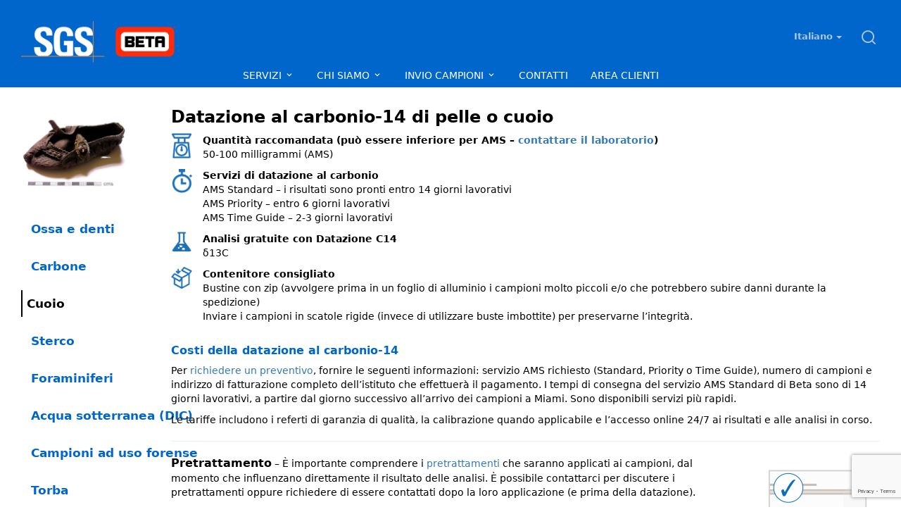

--- FILE ---
content_type: text/html; charset=UTF-8
request_url: https://www.radiocarbon.com/italiano/datazione-pelle.htm
body_size: 11474
content:

<!DOCTYPE html>
<html lang="it"><head>
		<meta charset="utf-8"/>
		<meta http-equiv="X-UA-Compatible" content="IE=edge">
		<meta name="viewport" content="width=device-width, initial-scale=1">
    <meta name="ahrefs-site-verification" content="beec221ee6177c02bc497178d629efb03bc98783e21b22b1820b6c1de2a05a0d">

	 <title>
     Datazione al carbonio-14 della pelle | Beta Analytic Miami	 </title>
				<link href="https://radiocarbon-1bfd8.kxcdn.com/wp-content/themes/NewRadio/css/bootstrap.min.css" rel="stylesheet">
		<link href="https://radiocarbon-1bfd8.kxcdn.com/wp-content/themes/NewRadio/css/bootstrap-select.css" rel="stylesheet">
		<link href="https://radiocarbon-1bfd8.kxcdn.com/wp-content/themes/NewRadio/css/universal.css" rel="stylesheet">
		<link href="https://radiocarbon-1bfd8.kxcdn.com/wp-content/themes/NewRadio/css/tooltipster.css" rel="stylesheet">
    <link href="https://radiocarbon-1bfd8.kxcdn.com/wp-content/themes/NewRadio/css/fonts.css" rel="stylesheet">

		<link rel="shortcut icon" href="https://s3.amazonaws.com/s3bls/favicon.ico" type="image/x-icon">
		<link rel="icon" href="https://s3.amazonaws.com/s3bls/favicon.ico" type="image/x-icon">
		
		<!-- All in One SEO Pro 4.9.3 - aioseo.com -->
	<meta name="description" content="Il laboratorio di datazione al radiocarbonio Beta Analytic raccomanda di inviare 50-100 milligrammi di pelle o cuoio per l’analisi del carbonio-14 con AMS." />
	<meta name="robots" content="max-snippet:-1, max-image-preview:large, max-video-preview:-1" />
	<meta name="google-site-verification" content="zornpr0hRLmi39giWZnnpdV1I7Rf5EkEhprKvYVknis" />
	<link rel="canonical" href="https://www.radiocarbon.com/italiano/datazione-pelle.htm" />
	<meta name="generator" content="All in One SEO Pro (AIOSEO) 4.9.3" />
		<meta property="og:locale" content="en_US" />
		<meta property="og:site_name" content="Carbon Dating Service, AMS Miami - Beta Analytic" />
		<meta property="og:type" content="article" />
		<meta property="og:title" content="Datazione al carbonio-14 della pelle | Beta Analytic Miami" />
		<meta property="og:description" content="Il laboratorio di datazione al radiocarbonio Beta Analytic raccomanda di inviare 50-100 milligrammi di pelle o cuoio per l’analisi del carbonio-14 con AMS." />
		<meta property="og:url" content="https://www.radiocarbon.com/italiano/datazione-pelle.htm" />
		<meta property="og:image" content="https://radiocarbon-1bfd8.kxcdn.com/wp-content/uploads/2018/06/Beta-logo-72dpi-RGB.png" />
		<meta property="og:image:secure_url" content="https://radiocarbon-1bfd8.kxcdn.com/wp-content/uploads/2018/06/Beta-logo-72dpi-RGB.png" />
		<meta property="og:image:width" content="889" />
		<meta property="og:image:height" content="813" />
		<meta property="article:published_time" content="2020-02-19T12:24:00+00:00" />
		<meta property="article:modified_time" content="2022-08-01T17:16:41+00:00" />
		<meta property="article:publisher" content="https://www.facebook.com/betaanalytic" />
		<meta name="twitter:card" content="summary" />
		<meta name="twitter:title" content="Datazione al carbonio-14 della pelle | Beta Analytic Miami" />
		<meta name="twitter:description" content="Il laboratorio di datazione al radiocarbonio Beta Analytic raccomanda di inviare 50-100 milligrammi di pelle o cuoio per l’analisi del carbonio-14 con AMS." />
		<meta name="twitter:image" content="https://radiocarbon-1bfd8.kxcdn.com/wp-content/uploads/2018/06/Beta-logo-72dpi-RGB.png" />
		<meta name="twitter:label1" content="Written by" />
		<meta name="twitter:data1" content="DPRC" />
		<meta name="twitter:label2" content="Est. reading time" />
		<meta name="twitter:data2" content="2 minutes" />
		<script type="application/ld+json" class="aioseo-schema">
			{"@context":"https:\/\/schema.org","@graph":[{"@type":"BreadcrumbList","@id":"https:\/\/www.radiocarbon.com\/italiano\/datazione-pelle.htm#breadcrumblist","itemListElement":[{"@type":"ListItem","@id":"https:\/\/www.radiocarbon.com#listItem","position":1,"name":"Home","item":"https:\/\/www.radiocarbon.com","nextItem":{"@type":"ListItem","@id":"https:\/\/www.radiocarbon.com\/italiano.htm#listItem","name":"Italian Translations Holder"}},{"@type":"ListItem","@id":"https:\/\/www.radiocarbon.com\/italiano.htm#listItem","position":2,"name":"Italian Translations Holder","item":"https:\/\/www.radiocarbon.com\/italiano.htm","nextItem":{"@type":"ListItem","@id":"https:\/\/www.radiocarbon.com\/italiano\/datazione-pelle.htm#listItem","name":"Datazione al carbonio-14 di pelle o cuoio"},"previousItem":{"@type":"ListItem","@id":"https:\/\/www.radiocarbon.com#listItem","name":"Home"}},{"@type":"ListItem","@id":"https:\/\/www.radiocarbon.com\/italiano\/datazione-pelle.htm#listItem","position":3,"name":"Datazione al carbonio-14 di pelle o cuoio","previousItem":{"@type":"ListItem","@id":"https:\/\/www.radiocarbon.com\/italiano.htm#listItem","name":"Italian Translations Holder"}}]},{"@type":"Organization","@id":"https:\/\/www.radiocarbon.com\/#organization","name":"SGS Beta","description":"radiocarbon dating lab","url":"https:\/\/www.radiocarbon.com\/","telephone":"+13056675167","logo":{"@type":"ImageObject","url":"https:\/\/radiocarbon-1bfd8.kxcdn.com\/wp-content\/uploads\/2025\/03\/SGS-Beta.png","@id":"https:\/\/www.radiocarbon.com\/italiano\/datazione-pelle.htm\/#organizationLogo","width":2119,"height":538,"caption":"SGS Beta logo"},"image":{"@id":"https:\/\/www.radiocarbon.com\/italiano\/datazione-pelle.htm\/#organizationLogo"},"sameAs":["https:\/\/www.youtube.com\/channel\/UC2oMpZ7T81nnsIZzFinvgwA\/playlists","https:\/\/www.linkedin.com\/company\/beta-analytic-inc\/"]},{"@type":"WebPage","@id":"https:\/\/www.radiocarbon.com\/italiano\/datazione-pelle.htm#webpage","url":"https:\/\/www.radiocarbon.com\/italiano\/datazione-pelle.htm","name":"Datazione al carbonio-14 della pelle | Beta Analytic Miami","description":"Il laboratorio di datazione al radiocarbonio Beta Analytic raccomanda di inviare 50-100 milligrammi di pelle o cuoio per l\u2019analisi del carbonio-14 con AMS.","inLanguage":"en-US","isPartOf":{"@id":"https:\/\/www.radiocarbon.com\/#website"},"breadcrumb":{"@id":"https:\/\/www.radiocarbon.com\/italiano\/datazione-pelle.htm#breadcrumblist"},"datePublished":"2020-02-19T12:24:00+00:00","dateModified":"2022-08-01T17:16:41+00:00"},{"@type":"WebSite","@id":"https:\/\/www.radiocarbon.com\/#website","url":"https:\/\/www.radiocarbon.com\/","name":"SGS Beta Carbon Dating Service, Stable Isotope Analysis","description":"radiocarbon dating lab","inLanguage":"en-US","publisher":{"@id":"https:\/\/www.radiocarbon.com\/#organization"}}]}
		</script>
		<!-- All in One SEO Pro -->

<meta name="dlm-version" content="5.1.6"><style id='wp-img-auto-sizes-contain-inline-css'>
img:is([sizes=auto i],[sizes^="auto," i]){contain-intrinsic-size:3000px 1500px}
/*# sourceURL=wp-img-auto-sizes-contain-inline-css */
</style>
<style id='wp-block-library-inline-css'>
:root{--wp-block-synced-color:#7a00df;--wp-block-synced-color--rgb:122,0,223;--wp-bound-block-color:var(--wp-block-synced-color);--wp-editor-canvas-background:#ddd;--wp-admin-theme-color:#007cba;--wp-admin-theme-color--rgb:0,124,186;--wp-admin-theme-color-darker-10:#006ba1;--wp-admin-theme-color-darker-10--rgb:0,107,160.5;--wp-admin-theme-color-darker-20:#005a87;--wp-admin-theme-color-darker-20--rgb:0,90,135;--wp-admin-border-width-focus:2px}@media (min-resolution:192dpi){:root{--wp-admin-border-width-focus:1.5px}}.wp-element-button{cursor:pointer}:root .has-very-light-gray-background-color{background-color:#eee}:root .has-very-dark-gray-background-color{background-color:#313131}:root .has-very-light-gray-color{color:#eee}:root .has-very-dark-gray-color{color:#313131}:root .has-vivid-green-cyan-to-vivid-cyan-blue-gradient-background{background:linear-gradient(135deg,#00d084,#0693e3)}:root .has-purple-crush-gradient-background{background:linear-gradient(135deg,#34e2e4,#4721fb 50%,#ab1dfe)}:root .has-hazy-dawn-gradient-background{background:linear-gradient(135deg,#faaca8,#dad0ec)}:root .has-subdued-olive-gradient-background{background:linear-gradient(135deg,#fafae1,#67a671)}:root .has-atomic-cream-gradient-background{background:linear-gradient(135deg,#fdd79a,#004a59)}:root .has-nightshade-gradient-background{background:linear-gradient(135deg,#330968,#31cdcf)}:root .has-midnight-gradient-background{background:linear-gradient(135deg,#020381,#2874fc)}:root{--wp--preset--font-size--normal:16px;--wp--preset--font-size--huge:42px}.has-regular-font-size{font-size:1em}.has-larger-font-size{font-size:2.625em}.has-normal-font-size{font-size:var(--wp--preset--font-size--normal)}.has-huge-font-size{font-size:var(--wp--preset--font-size--huge)}.has-text-align-center{text-align:center}.has-text-align-left{text-align:left}.has-text-align-right{text-align:right}.has-fit-text{white-space:nowrap!important}#end-resizable-editor-section{display:none}.aligncenter{clear:both}.items-justified-left{justify-content:flex-start}.items-justified-center{justify-content:center}.items-justified-right{justify-content:flex-end}.items-justified-space-between{justify-content:space-between}.screen-reader-text{border:0;clip-path:inset(50%);height:1px;margin:-1px;overflow:hidden;padding:0;position:absolute;width:1px;word-wrap:normal!important}.screen-reader-text:focus{background-color:#ddd;clip-path:none;color:#444;display:block;font-size:1em;height:auto;left:5px;line-height:normal;padding:15px 23px 14px;text-decoration:none;top:5px;width:auto;z-index:100000}html :where(.has-border-color){border-style:solid}html :where([style*=border-top-color]){border-top-style:solid}html :where([style*=border-right-color]){border-right-style:solid}html :where([style*=border-bottom-color]){border-bottom-style:solid}html :where([style*=border-left-color]){border-left-style:solid}html :where([style*=border-width]){border-style:solid}html :where([style*=border-top-width]){border-top-style:solid}html :where([style*=border-right-width]){border-right-style:solid}html :where([style*=border-bottom-width]){border-bottom-style:solid}html :where([style*=border-left-width]){border-left-style:solid}html :where(img[class*=wp-image-]){height:auto;max-width:100%}:where(figure){margin:0 0 1em}html :where(.is-position-sticky){--wp-admin--admin-bar--position-offset:var(--wp-admin--admin-bar--height,0px)}@media screen and (max-width:600px){html :where(.is-position-sticky){--wp-admin--admin-bar--position-offset:0px}}

/*# sourceURL=wp-block-library-inline-css */
</style><style id='global-styles-inline-css'>
:root{--wp--preset--aspect-ratio--square: 1;--wp--preset--aspect-ratio--4-3: 4/3;--wp--preset--aspect-ratio--3-4: 3/4;--wp--preset--aspect-ratio--3-2: 3/2;--wp--preset--aspect-ratio--2-3: 2/3;--wp--preset--aspect-ratio--16-9: 16/9;--wp--preset--aspect-ratio--9-16: 9/16;--wp--preset--color--black: #000000;--wp--preset--color--cyan-bluish-gray: #abb8c3;--wp--preset--color--white: #ffffff;--wp--preset--color--pale-pink: #f78da7;--wp--preset--color--vivid-red: #cf2e2e;--wp--preset--color--luminous-vivid-orange: #ff6900;--wp--preset--color--luminous-vivid-amber: #fcb900;--wp--preset--color--light-green-cyan: #7bdcb5;--wp--preset--color--vivid-green-cyan: #00d084;--wp--preset--color--pale-cyan-blue: #8ed1fc;--wp--preset--color--vivid-cyan-blue: #0693e3;--wp--preset--color--vivid-purple: #9b51e0;--wp--preset--gradient--vivid-cyan-blue-to-vivid-purple: linear-gradient(135deg,rgb(6,147,227) 0%,rgb(155,81,224) 100%);--wp--preset--gradient--light-green-cyan-to-vivid-green-cyan: linear-gradient(135deg,rgb(122,220,180) 0%,rgb(0,208,130) 100%);--wp--preset--gradient--luminous-vivid-amber-to-luminous-vivid-orange: linear-gradient(135deg,rgb(252,185,0) 0%,rgb(255,105,0) 100%);--wp--preset--gradient--luminous-vivid-orange-to-vivid-red: linear-gradient(135deg,rgb(255,105,0) 0%,rgb(207,46,46) 100%);--wp--preset--gradient--very-light-gray-to-cyan-bluish-gray: linear-gradient(135deg,rgb(238,238,238) 0%,rgb(169,184,195) 100%);--wp--preset--gradient--cool-to-warm-spectrum: linear-gradient(135deg,rgb(74,234,220) 0%,rgb(151,120,209) 20%,rgb(207,42,186) 40%,rgb(238,44,130) 60%,rgb(251,105,98) 80%,rgb(254,248,76) 100%);--wp--preset--gradient--blush-light-purple: linear-gradient(135deg,rgb(255,206,236) 0%,rgb(152,150,240) 100%);--wp--preset--gradient--blush-bordeaux: linear-gradient(135deg,rgb(254,205,165) 0%,rgb(254,45,45) 50%,rgb(107,0,62) 100%);--wp--preset--gradient--luminous-dusk: linear-gradient(135deg,rgb(255,203,112) 0%,rgb(199,81,192) 50%,rgb(65,88,208) 100%);--wp--preset--gradient--pale-ocean: linear-gradient(135deg,rgb(255,245,203) 0%,rgb(182,227,212) 50%,rgb(51,167,181) 100%);--wp--preset--gradient--electric-grass: linear-gradient(135deg,rgb(202,248,128) 0%,rgb(113,206,126) 100%);--wp--preset--gradient--midnight: linear-gradient(135deg,rgb(2,3,129) 0%,rgb(40,116,252) 100%);--wp--preset--font-size--small: 13px;--wp--preset--font-size--medium: 20px;--wp--preset--font-size--large: 36px;--wp--preset--font-size--x-large: 42px;--wp--preset--spacing--20: 0.44rem;--wp--preset--spacing--30: 0.67rem;--wp--preset--spacing--40: 1rem;--wp--preset--spacing--50: 1.5rem;--wp--preset--spacing--60: 2.25rem;--wp--preset--spacing--70: 3.38rem;--wp--preset--spacing--80: 5.06rem;--wp--preset--shadow--natural: 6px 6px 9px rgba(0, 0, 0, 0.2);--wp--preset--shadow--deep: 12px 12px 50px rgba(0, 0, 0, 0.4);--wp--preset--shadow--sharp: 6px 6px 0px rgba(0, 0, 0, 0.2);--wp--preset--shadow--outlined: 6px 6px 0px -3px rgb(255, 255, 255), 6px 6px rgb(0, 0, 0);--wp--preset--shadow--crisp: 6px 6px 0px rgb(0, 0, 0);}:where(.is-layout-flex){gap: 0.5em;}:where(.is-layout-grid){gap: 0.5em;}body .is-layout-flex{display: flex;}.is-layout-flex{flex-wrap: wrap;align-items: center;}.is-layout-flex > :is(*, div){margin: 0;}body .is-layout-grid{display: grid;}.is-layout-grid > :is(*, div){margin: 0;}:where(.wp-block-columns.is-layout-flex){gap: 2em;}:where(.wp-block-columns.is-layout-grid){gap: 2em;}:where(.wp-block-post-template.is-layout-flex){gap: 1.25em;}:where(.wp-block-post-template.is-layout-grid){gap: 1.25em;}.has-black-color{color: var(--wp--preset--color--black) !important;}.has-cyan-bluish-gray-color{color: var(--wp--preset--color--cyan-bluish-gray) !important;}.has-white-color{color: var(--wp--preset--color--white) !important;}.has-pale-pink-color{color: var(--wp--preset--color--pale-pink) !important;}.has-vivid-red-color{color: var(--wp--preset--color--vivid-red) !important;}.has-luminous-vivid-orange-color{color: var(--wp--preset--color--luminous-vivid-orange) !important;}.has-luminous-vivid-amber-color{color: var(--wp--preset--color--luminous-vivid-amber) !important;}.has-light-green-cyan-color{color: var(--wp--preset--color--light-green-cyan) !important;}.has-vivid-green-cyan-color{color: var(--wp--preset--color--vivid-green-cyan) !important;}.has-pale-cyan-blue-color{color: var(--wp--preset--color--pale-cyan-blue) !important;}.has-vivid-cyan-blue-color{color: var(--wp--preset--color--vivid-cyan-blue) !important;}.has-vivid-purple-color{color: var(--wp--preset--color--vivid-purple) !important;}.has-black-background-color{background-color: var(--wp--preset--color--black) !important;}.has-cyan-bluish-gray-background-color{background-color: var(--wp--preset--color--cyan-bluish-gray) !important;}.has-white-background-color{background-color: var(--wp--preset--color--white) !important;}.has-pale-pink-background-color{background-color: var(--wp--preset--color--pale-pink) !important;}.has-vivid-red-background-color{background-color: var(--wp--preset--color--vivid-red) !important;}.has-luminous-vivid-orange-background-color{background-color: var(--wp--preset--color--luminous-vivid-orange) !important;}.has-luminous-vivid-amber-background-color{background-color: var(--wp--preset--color--luminous-vivid-amber) !important;}.has-light-green-cyan-background-color{background-color: var(--wp--preset--color--light-green-cyan) !important;}.has-vivid-green-cyan-background-color{background-color: var(--wp--preset--color--vivid-green-cyan) !important;}.has-pale-cyan-blue-background-color{background-color: var(--wp--preset--color--pale-cyan-blue) !important;}.has-vivid-cyan-blue-background-color{background-color: var(--wp--preset--color--vivid-cyan-blue) !important;}.has-vivid-purple-background-color{background-color: var(--wp--preset--color--vivid-purple) !important;}.has-black-border-color{border-color: var(--wp--preset--color--black) !important;}.has-cyan-bluish-gray-border-color{border-color: var(--wp--preset--color--cyan-bluish-gray) !important;}.has-white-border-color{border-color: var(--wp--preset--color--white) !important;}.has-pale-pink-border-color{border-color: var(--wp--preset--color--pale-pink) !important;}.has-vivid-red-border-color{border-color: var(--wp--preset--color--vivid-red) !important;}.has-luminous-vivid-orange-border-color{border-color: var(--wp--preset--color--luminous-vivid-orange) !important;}.has-luminous-vivid-amber-border-color{border-color: var(--wp--preset--color--luminous-vivid-amber) !important;}.has-light-green-cyan-border-color{border-color: var(--wp--preset--color--light-green-cyan) !important;}.has-vivid-green-cyan-border-color{border-color: var(--wp--preset--color--vivid-green-cyan) !important;}.has-pale-cyan-blue-border-color{border-color: var(--wp--preset--color--pale-cyan-blue) !important;}.has-vivid-cyan-blue-border-color{border-color: var(--wp--preset--color--vivid-cyan-blue) !important;}.has-vivid-purple-border-color{border-color: var(--wp--preset--color--vivid-purple) !important;}.has-vivid-cyan-blue-to-vivid-purple-gradient-background{background: var(--wp--preset--gradient--vivid-cyan-blue-to-vivid-purple) !important;}.has-light-green-cyan-to-vivid-green-cyan-gradient-background{background: var(--wp--preset--gradient--light-green-cyan-to-vivid-green-cyan) !important;}.has-luminous-vivid-amber-to-luminous-vivid-orange-gradient-background{background: var(--wp--preset--gradient--luminous-vivid-amber-to-luminous-vivid-orange) !important;}.has-luminous-vivid-orange-to-vivid-red-gradient-background{background: var(--wp--preset--gradient--luminous-vivid-orange-to-vivid-red) !important;}.has-very-light-gray-to-cyan-bluish-gray-gradient-background{background: var(--wp--preset--gradient--very-light-gray-to-cyan-bluish-gray) !important;}.has-cool-to-warm-spectrum-gradient-background{background: var(--wp--preset--gradient--cool-to-warm-spectrum) !important;}.has-blush-light-purple-gradient-background{background: var(--wp--preset--gradient--blush-light-purple) !important;}.has-blush-bordeaux-gradient-background{background: var(--wp--preset--gradient--blush-bordeaux) !important;}.has-luminous-dusk-gradient-background{background: var(--wp--preset--gradient--luminous-dusk) !important;}.has-pale-ocean-gradient-background{background: var(--wp--preset--gradient--pale-ocean) !important;}.has-electric-grass-gradient-background{background: var(--wp--preset--gradient--electric-grass) !important;}.has-midnight-gradient-background{background: var(--wp--preset--gradient--midnight) !important;}.has-small-font-size{font-size: var(--wp--preset--font-size--small) !important;}.has-medium-font-size{font-size: var(--wp--preset--font-size--medium) !important;}.has-large-font-size{font-size: var(--wp--preset--font-size--large) !important;}.has-x-large-font-size{font-size: var(--wp--preset--font-size--x-large) !important;}
/*# sourceURL=global-styles-inline-css */
</style>

<style id='classic-theme-styles-inline-css'>
/*! This file is auto-generated */
.wp-block-button__link{color:#fff;background-color:#32373c;border-radius:9999px;box-shadow:none;text-decoration:none;padding:calc(.667em + 2px) calc(1.333em + 2px);font-size:1.125em}.wp-block-file__button{background:#32373c;color:#fff;text-decoration:none}
/*# sourceURL=//radiocarbon-1bfd8.kxcdn.com/wp-includes/css/classic-themes.min.css */
</style>
<link rel='stylesheet' id='contact-form-7-css' href='https://radiocarbon-1bfd8.kxcdn.com/wp-content/plugins/contact-form-7/includes/css/styles.css' media='all' />
<link rel='stylesheet' id='magic_animations-css' href='https://radiocarbon-1bfd8.kxcdn.com/wp-content/plugins/dakh_search/public/css/magic.css' media='all' />
<link rel='stylesheet' id='dakh_search_style-css' href='https://radiocarbon-1bfd8.kxcdn.com/wp-content/plugins/dakh_search/public/css/dakh_search.css' media='all' />
<style id='dakh_search_style-inline-css'>

	.dakh_search-wrap{
		background: rgb(255, 255, 255);
	}
    .dakh_search-input>input::selection{
        color: rgb(255, 255, 255);
        background: rgba(51, 51, 51, 0.349);
    }
    .dakh_search-input>input, .dakh_search-input>input:focus, .dakh_search-input>input:hover{
        background: rgba(255, 255, 255, 0);
        color: rgb(0, 0, 0);
        border-color: rgba(0, 0, 0, 0);
    }
    .dakh_search-input>input::-webkit-input-placeholder{
        color: rgb(153, 153, 153);
    }
    .dakh_search-input>input::-moz-placeholder{
        font-family: Roboto;
        color: rgb(153, 153, 153);
    }
    .dakh_search-input>input:-ms-input-placeholder{
        font-family: Roboto;
        color: rgb(153, 153, 153);
    }
    .dakh_search-btn>button, .dakh_search-btn>button:focus, .dakh_search-btn>button:active{       
        background: rgba(255, 255, 255, 0);
        color: rgb(238, 238, 238);
        border-color: rgba(0, 0, 0, 0);
    }
    .dakh_search-btn>button>span, .dakh_search-btn>button>span:focus, .dakh_search-btn>button>span:active{
        font-family: Roboto;
    }
    .dakh_search-btn>button:hover{
        background: rgba(255, 255, 255, 0);
        color: rgb(187, 187, 187);
        border-color: rgba(0, 0, 0, 0);
    }
    .dakh_search-close{
        color: rgba(0, 0, 0, 0.8);
    }
    .dakh_search-close:hover{
        color: rgb(0, 0, 0);
    }

/*# sourceURL=dakh_search_style-inline-css */
</style>
<link rel='stylesheet' id='email-before-download-css' href='https://radiocarbon-1bfd8.kxcdn.com/wp-content/plugins/email-before-download/public/css/email-before-download-public.css' media='all' />
<link rel='stylesheet' id='cf7cf-style-css' href='https://radiocarbon-1bfd8.kxcdn.com/wp-content/plugins/cf7-conditional-fields/style.css' media='all' />
<script src="https://radiocarbon-1bfd8.kxcdn.com/wp-includes/js/jquery/jquery.min.js" id="jquery-core-js"></script>
<script src="https://radiocarbon-1bfd8.kxcdn.com/wp-includes/js/jquery/jquery-migrate.min.js" id="jquery-migrate-js"></script>
        
<!-- Google Tag Manager -->
<script>(function(w,d,s,l,i){w[l]=w[l]||[];w[l].push({'gtm.start':
new Date().getTime(),event:'gtm.js'});var f=d.getElementsByTagName(s)[0],
j=d.createElement(s),dl=l!='dataLayer'?'&l='+l:'';j.async=true;j.src=
'https://www.googletagmanager.com/gtm.js?id='+i+dl;f.parentNode.insertBefore(j,f);
})(window,document,'script','dataLayer','GTM-5KV6RSF');</script>

<script>
  var ahrefs_analytics_script = document.createElement('script');
  ahrefs_analytics_script.async = true;
  ahrefs_analytics_script.src = 'https://analytics.ahrefs.com/analytics.js';
  ahrefs_analytics_script.setAttribute('data-key', 'isQ7oo8gCpfhAx388VBH1g');
  document.getElementsByTagName('head')[0].appendChild(ahrefs_analytics_script);
</script>

<!-- End Google Tag Manager -->

<script src="https://cdn.c360a.salesforce.com/beacon/c360a/2c8636b5-8eee-4427-a2ba-f8dd4807c1a5/scripts/c360a.min.js" async></script>
</head>
<body data-rsssl=1>

<!-- Google Tag Manager (noscript) -->
<noscript><iframe src="https://gtm.radiocarbon.com/ns.html?id=GTM-5KV6RSF"
height="0" width="0" style="display:none;visibility:hidden"></iframe></noscript>
<!-- End Google Tag Manager (noscript) -->

<div class="header">
	<div class="containerone">
		<div class="row">
		
		  <div class="col-lg-6 col-md-5 col-xs-4">
		  	<div class="logo">
        <a href="https://www.radiocarbon.com/italiano/index.htm"><picture>
          <source media="(max-width:680px)" srcset="https://radiocarbon-1bfd8.kxcdn.com/wp-content/themes/NewRadio/img/logo_mobile.png" alt="Beta Analytic" title="Beta Analytic">
        <img src="https://radiocarbon-1bfd8.kxcdn.com/wp-content/themes/NewRadio/img/logo.png" class="headerthree" alt="Beta Analytic" title="Beta Analytic"  height="70" /></picture></a>
        </div>
		  </div>

		  	<div class="col-lg-6 col-md-7 col-xs-8">
				<div class="horizontal">
				
					<div class="compact inline languagebar">
						<select class="selectpicker navbar-right languageheader" onChange="top.location.href=this.options[this.selectedIndex].value;">

      <option value="#" title="Italiano">Italiano</option>	

		
      <option value="https://www.radiocarbon.com/deutsch/kohlenstoff-datierung-leder.htm" title="Deutsch">Deutsch</option>						
				
      <option value="https://www.radiocarbon.com/carbon-dating-leather.htm" title="English">English</option>
		
      		<option value="https://www.radiocarbon.com/espanol/datacion-carbono-cuero.htm" title="Español">Español</option>
		
      <option value="https://www.radiocarbon.com/francais/datation-carbone-cuir.htm" title="Français">Français</option>
		
		<option value="https://www.radiocarbon.com/portugues/datacao-carbono-couro.htm" title="Português">Português</option>
		
    <option value="https://www.radiocarbon.com/korean/carbon-dating-leather.htm" title="한국어">한국어</option>
		
    <option value="https://www.radiocarbon.com/jp/carbon-dating-leather.htm" title="日本語">日本語</option>
		
    <option value="https://www.radiocarbon.com/zh-hant/carbon-dating-leather.htm" title="繁體">繁體</option>    
						
    <option value="https://www.radiocarbon.cn/carbon-dating-leather/" title="简体中文">简体中文</option>
		</select>					</div>

					<div class="compact inline googlesearch">
						<a class="search" href="#dakh-search"><i class="icon-icons_2017-03 icon_search"></i></a>
					</div>
				</div>
		  	</div>

	  	</div>
	</div>
	
  <nav role='navigation' class="menu">
      <label for="menu">Menu <i class="icon-icons_2017-02"></i></label>
      <input type="checkbox" id="menu">
       <ul>
        <li class="menu-hasdropdown">
          <a href="#">SERVIZI 
            <label title="toggle menu" for="services">
              <i class="icon-keyboard_arrow_down"></i>
            </label>
          </a>
          <input type="checkbox" id="services">
          <ul class="menu-dropdown">
              <li class="menu-hasdropdown menu-hasflyout">
                <a href="">Datazione al radiocarbonio
                  <label title="toggle menu" for="radiocarbon-dating">
                    <i class="icon-keyboard_arrow_right"></i>
                  </label>        
                </a>
                <input type="checkbox" id="radiocarbon-dating">
                <ul class="menu-dropdown">
                                <li> <a href="https://www.radiocarbon.com/italiano/datazione-radiocarbonio-campioni-dimensioni.htm">Quantità e imballaggio</a> </li>
                                <li> <a href="https://www.radiocarbon.com/italiano/carbon-dating-pretreatment.htm">Protocolli standard di pretrattamento</a> </li>
                                <li> <a href="https://www.radiocarbon.com/italiano/datazione-radiocarbonio-risultati.htm">Deviazione standard</a> </li>
                                <li> <a href="https://www.radiocarbon.com/italiano/calibrazione-anni-solari.htm">Calibrazione</a> </li>
                </ul>
              </li>

              <li class="menu-hasdropdown menu-hasflyout">
                <a href="">Analisi degli isotopi stabili
                  <label title="toggle menu" for="stable-isotope-analysis">
                    <i class="icon-keyboard_arrow_right"></i>
                  </label>        
                </a>
                <input type="checkbox" id="stable-isotope-analysis">
                <ul class="menu-dropdown">
                  <li> <a href="https://www.radiocarbon.com/italiano/analisi-isotopica-dieta.htm">δ13C, δ15N</a> </li>
                              <li> <a href="https://www.radiocarbon.com/italiano/isotopi-ossigeno.htm">δ13C + δ18O (carbonati)</a> </li>
                              <li> <a href="https://www.radiocarbon.com/italiano/analisi-acqua.htm">δ13C, δ2H, δ17O, δ18O (acqua)</a> </li>
                </ul>
              </li>
              <li> <a href="https://www.radiocarbon.com/italiano/analisi-acqua.htm">Analisi dell'acqua</a></li>
              <li class="menu-hasdropdown menu-hasflyout">
                <a href="https://www.betalabservices.com/italiano/index.html" target="_blank">Analisi del carbonio biogenico/biobased</a>
              </li>              
          </ul>
        </li>

        <li class="menu-hasdropdown">
          <a href="#">CHI SIAMO
            <label title="toggle menu" for="about">
              <i class="icon-keyboard_arrow_down"></i>
            </label>
          </a>
          <input type="checkbox" id="about">
          <ul class="menu-dropdown">
              <li> <a href="https://www.radiocarbon.com/italiano/beta-analytic.htm">Profilo aziendale</a></li>
              <li> <a href="https://www.radiocarbon.com/italiano/archeologia-lab.htm">Procedure</a> </li>              
                <li> <a href="https://www.radiocarbon.com/italiano/radiocarbonio-laboratorio.htm">Capacità e limiti di rilevamento</a></li>
                <li> <a href="https://www.radiocarbon.com/italiano/radiocarbonio-laboratorio2.htm">Controllo qualità</a></li>
                <li> <a href="https://www.radiocarbon.com/italiano/datazione-radiocarbonio-pagamento.htm">Termini di pagamento</a></li>
                <li> <a href="https://www.google.com/search?hl=en-PH&gl=ph&q=Beta+Analytic+Inc.,+4985+SW+74th+Ct,+Miami,+FL+33155,+United+States&ludocid=15676268672428165124&lsig=AB86z5W_gTKpuJKP6F5bQ1TistEi#lrd=0x88d9b87957078043:0xd98d4b4d17aa4804,1,,," target="_blank">Recensioni</a></li>
                <li> <a href="https://www.radiocarbon.com/italiano/beta-analytic-iso-17025.htm">Certificazione ISO/IEC 17025:2017</a></li>
                <li> <a href="https://www.radiocarbon.com/italiano/politica-restituzione-campioni.htm">Restituzione dei campioni in eccesso</a></li>
                <li> <a href="https://www.radiocarbon.com/italiano/beta-analytic-privacy.htm">Politica di riservatezza</a></li>
                <li> <a href="https://www.radiocarbon.com/italiano/laboratorio-limitazione.htm">Limitazione di responsabilità</a></li>
          </ul>
        </li>

        <li class="menu-hasdropdown">
          <a href="#">INVIO CAMPIONI 
            <label title="toggle menu" for="send-samples">
              <i class="icon-keyboard_arrow_down"></i>
            </label>
          </a>
          <input type="checkbox" id="send-samples">
          <ul class="menu-dropdown">
              <li> <a href="https://www.radiocarbon.com/italiano/datazione-radiocarbonio-campioni.htm">Datazione al radiocarbonio</a></li>
              <li class="menu-hasdropdown menu-hasflyout">
                <a href="">Analisi degli isotopi stabili
                  <label title="toggle menu" for="stable-isotope-analysis-2">
                    <i class="icon-keyboard_arrow_right"></i>
                  </label>        
                </a>
                <input type="checkbox" id="stable-isotope-analysis-2">
                <ul class="menu-dropdown">
                  <li> <a href="https://www.radiocarbon.com/italiano/analisi-isotopica-dieta.htm">δ13C, δ15N</a> </li>
                              <li> <a href="https://www.radiocarbon.com/italiano/isotopi-ossigeno.htm">δ13C + δ18O (carbonati)</a> </li>
                              <li> <a href="https://www.radiocarbon.com/italiano/analisi-acqua.htm">δ13C, δ2H, δ17O, δ18O (acqua)</a> </li>
                </ul>
              </li>
          </ul> 
        </li>

        <li> <a href="https://www.radiocarbon.com/italiano/contatti.htm">CONTATTI</a> </li>
        <li> <a href="https://myportal.radiocarbon.com" target="_blank">AREA CLIENTI</a> </li>
      </ul>
    </nav> 
</div>

<div class="container-fluid nopadd">
  <div class="col-md-2" style="padding: 30px;">

        <div class="internalimg"> 
                                    <img class="img-responsive" src="https://radiocarbon-1bfd8.kxcdn.com/images/leather.png" alt="Leather" title="Leather"/>
                           
            </div>
         <div class="visible-md visible-lg">
            <div class="sampletype_side">
              <div class="menu-italiano-sample-type-menu-container"><ul id="menu-italiano-sample-type-menu" class="menu"><li id="menu-item-20451" class="menu-item menu-item-type-custom menu-item-object-custom menu-item-20451"><a href="https://www.radiocarbon.com/italiano/datare-le-ossa.htm">Ossa e denti</a></li>
<li id="menu-item-20452" class="menu-item menu-item-type-custom menu-item-object-custom menu-item-20452"><a href="https://www.radiocarbon.com/italiano/datare-il-carbone-con-il-carbonio.htm">Carbone</a></li>
<li id="menu-item-20453" class="menu-item menu-item-type-custom menu-item-object-custom current-menu-item menu-item-20453"><a href="https://www.radiocarbon.com/italiano/datazione-pelle.htm" aria-current="page">Cuoio</a></li>
<li id="menu-item-20454" class="menu-item menu-item-type-custom menu-item-object-custom menu-item-20454"><a href="https://www.radiocarbon.com/italiano/datazione-sterco.htm">Sterco</a></li>
<li id="menu-item-20455" class="menu-item menu-item-type-custom menu-item-object-custom menu-item-20455"><a href="https://www.radiocarbon.com/italiano/datazione-ams-foraminiferi.htm">Foraminiferi</a></li>
<li id="menu-item-20456" class="menu-item menu-item-type-custom menu-item-object-custom menu-item-20456"><a href="https://www.radiocarbon.com/italiano/campionamento-falde-acquifere.htm">Acqua sotterranea (DIC)</a></li>
<li id="menu-item-20457" class="menu-item menu-item-type-custom menu-item-object-custom menu-item-20457"><a href="https://www.radiocarbon.com/italiano/datazione-ams-forense.htm">Campioni ad uso forense</a></li>
<li id="menu-item-20459" class="menu-item menu-item-type-custom menu-item-object-custom menu-item-20459"><a href="https://www.radiocarbon.com/italiano/datazione-ams-torba.htm">Torba</a></li>
<li id="menu-item-20460" class="menu-item menu-item-type-custom menu-item-object-custom menu-item-20460"><a href="https://www.radiocarbon.com/italiano/datazione-radiocarbonio-fitoliti.htm">Fitoliti</a></li>
<li id="menu-item-20461" class="menu-item menu-item-type-custom menu-item-object-custom menu-item-20461"><a href="https://www.radiocarbon.com/italiano/datazione-otoliti.htm">Otoliti di pesce</a></li>
<li id="menu-item-20462" class="menu-item menu-item-type-custom menu-item-object-custom menu-item-20462"><a href="https://www.radiocarbon.com/italiano/datazione-ams-polline.htm">Polline</a></li>
<li id="menu-item-20463" class="menu-item menu-item-type-custom menu-item-object-custom menu-item-20463"><a href="https://www.radiocarbon.com/italiano/datare-la-ceramica-con-l-ams.htm">Vasellame</a></li>
<li id="menu-item-20464" class="menu-item menu-item-type-custom menu-item-object-custom menu-item-20464"><a href="https://www.radiocarbon.com/italiano/datare-i-sedimenti-con-l-ams.htm">Sedimenti</a></li>
<li id="menu-item-20465" class="menu-item menu-item-type-custom menu-item-object-custom menu-item-20465"><a href="https://www.radiocarbon.com/italiano/datazione-ams-semi.htm">Semi e grani</a></li>
<li id="menu-item-20466" class="menu-item menu-item-type-custom menu-item-object-custom menu-item-20466"><a href="https://www.radiocarbon.com/italiano/datare-le-conchiglie-al-carbonio.htm">Conchiglie</a></li>
<li id="menu-item-20467" class="menu-item menu-item-type-custom menu-item-object-custom menu-item-20467"><a href="https://www.radiocarbon.com/italiano/datare-i-tessuti-con-l-ams.htm">Tessuti</a></li>
<li id="menu-item-20469" class="menu-item menu-item-type-custom menu-item-object-custom menu-item-20469"><a href="https://www.radiocarbon.com/italiano/datazione-ams-legno.htm">Legno</a></li>
</ul></div>            </div>
        </div>   

              
            <div class="visible-xs visible-sm">
                <div class="col-xs-12 sampletype">
                  <input type="button" value="CAMPIONI" onclick="Show_Div(Div_1)" />
                  <div id="Div_1">
                    <div class="menu-italiano-sample-type-menu-container"><ul id="menu-italiano-sample-type-menu-1" class="menu"><li class="menu-item menu-item-type-custom menu-item-object-custom menu-item-20451"><a href="https://www.radiocarbon.com/italiano/datare-le-ossa.htm">Ossa e denti</a></li>
<li class="menu-item menu-item-type-custom menu-item-object-custom menu-item-20452"><a href="https://www.radiocarbon.com/italiano/datare-il-carbone-con-il-carbonio.htm">Carbone</a></li>
<li class="menu-item menu-item-type-custom menu-item-object-custom current-menu-item menu-item-20453"><a href="https://www.radiocarbon.com/italiano/datazione-pelle.htm" aria-current="page">Cuoio</a></li>
<li class="menu-item menu-item-type-custom menu-item-object-custom menu-item-20454"><a href="https://www.radiocarbon.com/italiano/datazione-sterco.htm">Sterco</a></li>
<li class="menu-item menu-item-type-custom menu-item-object-custom menu-item-20455"><a href="https://www.radiocarbon.com/italiano/datazione-ams-foraminiferi.htm">Foraminiferi</a></li>
<li class="menu-item menu-item-type-custom menu-item-object-custom menu-item-20456"><a href="https://www.radiocarbon.com/italiano/campionamento-falde-acquifere.htm">Acqua sotterranea (DIC)</a></li>
<li class="menu-item menu-item-type-custom menu-item-object-custom menu-item-20457"><a href="https://www.radiocarbon.com/italiano/datazione-ams-forense.htm">Campioni ad uso forense</a></li>
<li class="menu-item menu-item-type-custom menu-item-object-custom menu-item-20459"><a href="https://www.radiocarbon.com/italiano/datazione-ams-torba.htm">Torba</a></li>
<li class="menu-item menu-item-type-custom menu-item-object-custom menu-item-20460"><a href="https://www.radiocarbon.com/italiano/datazione-radiocarbonio-fitoliti.htm">Fitoliti</a></li>
<li class="menu-item menu-item-type-custom menu-item-object-custom menu-item-20461"><a href="https://www.radiocarbon.com/italiano/datazione-otoliti.htm">Otoliti di pesce</a></li>
<li class="menu-item menu-item-type-custom menu-item-object-custom menu-item-20462"><a href="https://www.radiocarbon.com/italiano/datazione-ams-polline.htm">Polline</a></li>
<li class="menu-item menu-item-type-custom menu-item-object-custom menu-item-20463"><a href="https://www.radiocarbon.com/italiano/datare-la-ceramica-con-l-ams.htm">Vasellame</a></li>
<li class="menu-item menu-item-type-custom menu-item-object-custom menu-item-20464"><a href="https://www.radiocarbon.com/italiano/datare-i-sedimenti-con-l-ams.htm">Sedimenti</a></li>
<li class="menu-item menu-item-type-custom menu-item-object-custom menu-item-20465"><a href="https://www.radiocarbon.com/italiano/datazione-ams-semi.htm">Semi e grani</a></li>
<li class="menu-item menu-item-type-custom menu-item-object-custom menu-item-20466"><a href="https://www.radiocarbon.com/italiano/datare-le-conchiglie-al-carbonio.htm">Conchiglie</a></li>
<li class="menu-item menu-item-type-custom menu-item-object-custom menu-item-20467"><a href="https://www.radiocarbon.com/italiano/datare-i-tessuti-con-l-ams.htm">Tessuti</a></li>
<li class="menu-item menu-item-type-custom menu-item-object-custom menu-item-20469"><a href="https://www.radiocarbon.com/italiano/datazione-ams-legno.htm">Legno</a></li>
</ul></div>                  </div>
                </div>
            </div>
  </div>



  <div class="col-md-10">         
    <div class="pagecontent">
      <div class="row">
        <div class="col-lg-9">
                  </div>        

        <div class="col-md-12">
                    <h1>Datazione al carbonio-14 di pelle o cuoio</h1>                                
          
<div class="row">
<div class="col-sm-12"><img decoding="async" class="pull-left" src="https://radiocarbon-1bfd8.kxcdn.com/wp-content/uploads/2021/07/01.png" alt="recommended sample size" width="30"> <b style="padding-left: 15px; display: table;">Quantità raccomandata (può essere inferiore per AMS – <a title="contattare il laboratorio" href="https://www.radiocarbon.com/italiano/contatti.htm" rel="nofollow">contattare il laboratorio</a>)</b>
<ul style="display: table; padding-left: 15px; list-style: none;">
<li>50-100 milligrammi (AMS)</li>
</ul>
</div>
<div class="col-sm-12"><img decoding="async" class="pull-left" src="https://radiocarbon-1bfd8.kxcdn.com/wp-content/uploads/2021/07/02.png" alt="carbon dating services" width="30"> <b style="padding-left: 15px; display: table;">Servizi di datazione al carbonio</b>
<ul style="display: table; padding-left: 15px; list-style: none;">
<li>AMS Standard – i risultati sono pronti entro 14 giorni lavorativi</li>
<li>AMS Priority – entro 6 giorni lavorativi</li>
<li>AMS Time Guide – 2-3 giorni lavorativi</li>
</ul>
</div>
<div class="col-sm-12"><img decoding="async" class="pull-left" src="https://radiocarbon-1bfd8.kxcdn.com/wp-content/uploads/2021/07/03.png" alt="analyses included" width="30"> <b style="padding-left: 15px; display: table;">Analisi gratuite con Datazione C14</b>
<ul style="display: table; padding-left: 15px; list-style: none;">
<li>δ13C</li>
</ul>
</div>
<div class="col-sm-12"><img decoding="async" class="pull-left" src="https://radiocarbon-1bfd8.kxcdn.com/wp-content/uploads/2021/07/04.png" alt="recommended container" width="30"> <b style="padding-left: 15px; display: table;">Contenitore consigliato</b>
<ul style="display: table; padding-left: 15px; list-style: none;">
<li>Bustine con zip (avvolgere prima in un foglio di alluminio i campioni molto piccoli e/o che potrebbero subire danni durante la spedizione)</li>
<li>Inviare i campioni in scatole rigide (invece di utilizzare buste imbottite) per preservarne l’integrità.</li>
</ul>
</div>
</div>



<div class="contentsampletype">
<h2>Costi della datazione al carbonio-14</h2>
<p>Per <a href="https://www.radiocarbon.com/italiano/costi-datazione-carbonio.htm">richiedere un preventivo</a>, fornire le seguenti informazioni: servizio AMS richiesto (Standard, Priority o Time Guide), numero di campioni e indirizzo di fatturazione completo dell’istituto che effettuerà il pagamento. I tempi di consegna del servizio AMS Standard di Beta sono di 14 giorni lavorativi, a partire dal giorno successivo all&#8217;arrivo dei campioni a Miami. Sono disponibili servizi più rapidi.</p>
<p>Le tariffe includono i referti di garanzia di qualità, la calibrazione quando applicabile e l’accesso online 24/7 ai risultati e alle analisi in corso.</p>
<hr>
<p><img decoding="async" class="img-responsive alignright" src="https://radiocarbon-1bfd8.kxcdn.com/wp-content/uploads/2021/09/printedsample3c.png" alt="printed sample"><span style="font-size: 16px;"><strong>Pretrattamento</strong></span> – È importante comprendere i <a href="https://www.radiocarbon.com/italiano/carbon-dating-pretreatment.htm#Acid#Acid">pretrattamenti</a> che saranno applicati ai campioni, dal momento che influenzano direttamente il risultato delle analisi. È possibile contattarci per discutere i pretrattamenti oppure richiedere di essere contattati dopo la loro applicazione (e prima della datazione).</p>
<p><span style="font-size: 16px;"><strong>Selezione dei campioni</strong></span> – A causa delle ripetute applicazioni di oli o altri conservanti nel corso del tempo, non è sempre possibile recuperare carbonio sufficiente per una datazione AMS accurata. La pelle non trattata proveniente da siti archeologici permette solitamente di ottenere date ragionevoli, mentre i manufatti in cuoio come le armature o le selle restituiscono spesso risultati sospetti.</p>
<p>Consultare il laboratorio prima di inviare i campioni per valutarne l’idoneità e discutere i pretrattamenti (acido/base oppure acido/estrazione con solvente).</p>

</div>
<p><em>Immagine di: The Portable Antiquities Scheme (licenza CC BY-SA 2.0)</em><br><em>Ultimo aggiornamento: febbraio 2020</em></p>
                  </div>

      </div>
     </div>
  </div>
  
</div>
</div>

	<script type="speculationrules">
{"prefetch":[{"source":"document","where":{"and":[{"href_matches":"/*"},{"not":{"href_matches":["/wp-*.php","/wp-admin/*","/wp-content/uploads/*","/wp-content/*","/wp-content/plugins/*","/wp-content/themes/NewRadio/*","/*\\?(.+)"]}},{"not":{"selector_matches":"a[rel~=\"nofollow\"]"}},{"not":{"selector_matches":".no-prefetch, .no-prefetch a"}}]},"eagerness":"conservative"}]}
</script>
<script src="https://radiocarbon-1bfd8.kxcdn.com/wp-includes/js/dist/hooks.min.js" id="wp-hooks-js"></script>
<script src="https://radiocarbon-1bfd8.kxcdn.com/wp-includes/js/dist/i18n.min.js" id="wp-i18n-js"></script>
<script id="wp-i18n-js-after">
/* <![CDATA[ */
wp.i18n.setLocaleData( { 'text direction\u0004ltr': [ 'ltr' ] } );
//# sourceURL=wp-i18n-js-after
/* ]]> */
</script>
<script src="https://radiocarbon-1bfd8.kxcdn.com/wp-content/plugins/contact-form-7/includes/swv/js/index.js" id="swv-js"></script>
<script id="contact-form-7-js-before">
/* <![CDATA[ */
var wpcf7 = {
    "api": {
        "root": "https:\/\/www.radiocarbon.com\/wp-json\/",
        "namespace": "contact-form-7\/v1"
    }
};
//# sourceURL=contact-form-7-js-before
/* ]]> */
</script>
<script src="https://radiocarbon-1bfd8.kxcdn.com/wp-content/plugins/contact-form-7/includes/js/index.js" id="contact-form-7-js"></script>
<script id="dakh_search_script-js-extra">
/* <![CDATA[ */
var dakh_search__obj = {"openAnim":"slideUpReturn","closeAnim":"slideUp","placeholder":"Search","type":"Line","theme":"Custom","link":"https://www.radiocarbon.com","btn_icon":"","btn_text":"Go!"};
//# sourceURL=dakh_search_script-js-extra
/* ]]> */
</script>
<script src="https://radiocarbon-1bfd8.kxcdn.com/wp-content/plugins/dakh_search/public/js/dakh_search.js" id="dakh_search_script-js"></script>
<script id="email-before-download-js-extra">
/* <![CDATA[ */
var ebd_inline = {"ajaxurl":"https://www.radiocarbon.com/wp-admin/admin-ajax.php","ajax_nonce":"6cbdc49e0f"};
//# sourceURL=email-before-download-js-extra
/* ]]> */
</script>
<script src="https://radiocarbon-1bfd8.kxcdn.com/wp-content/plugins/email-before-download/public/js/email-before-download-public.js" id="email-before-download-js"></script>
<script id="wpcf7cf-scripts-js-extra">
/* <![CDATA[ */
var wpcf7cf_global_settings = {"ajaxurl":"https://www.radiocarbon.com/wp-admin/admin-ajax.php"};
//# sourceURL=wpcf7cf-scripts-js-extra
/* ]]> */
</script>
<script src="https://radiocarbon-1bfd8.kxcdn.com/wp-content/plugins/cf7-conditional-fields/js/scripts.js" id="wpcf7cf-scripts-js"></script>
<script src="https://www.google.com/recaptcha/api.js?render=6LcD5m4qAAAAANRKlZtxiSxf0Suc6_4bBzuz4QuM&amp;ver=3.0" id="google-recaptcha-js"></script>
<script src="https://radiocarbon-1bfd8.kxcdn.com/wp-includes/js/dist/vendor/wp-polyfill.min.js" id="wp-polyfill-js"></script>
<script id="wpcf7-recaptcha-js-before">
/* <![CDATA[ */
var wpcf7_recaptcha = {
    "sitekey": "6LcD5m4qAAAAANRKlZtxiSxf0Suc6_4bBzuz4QuM",
    "actions": {
        "homepage": "homepage",
        "contactform": "contactform"
    }
};
//# sourceURL=wpcf7-recaptcha-js-before
/* ]]> */
</script>
<script src="https://radiocarbon-1bfd8.kxcdn.com/wp-content/plugins/contact-form-7/modules/recaptcha/index.js" id="wpcf7-recaptcha-js"></script>

		<div class="container-fluid" style="background: #0b6fb7;"> 
			<div class="container">
					<div class="row footer nopadding">
						<div class="col-sm-3 col-xs-12 one links nopadding">
							<h4 style="color: #93c3f4">Risorse utili</h4>
							<ul id="menu-new-footer">
							<li><a href="https://myportal.radiocarbon.com" target="_blank">Invio del modulo campioni online</a></li>
							<li><a href="https://www.radiocarbon.com/italiano/costi-datazione-carbonio.htm">Quanto costa la datazione al carbonio?</a></li>
							<li><a href="https://www.radiocarbon.com/italiano/datazione-radiocarbonio-campioni-dimensioni.htm">Quantità di materiale raccomandate</a></li>
							<li><a href="https://www.radiocarbon.com/italiano/datazione-radiocarbonio-campioni.htm#step4">Guida alla spedizione</a></li></ul>
						</div>

						<div class="col-sm-3 col-xs-12 nopadding padding-footer">
							<h4 style="margin-bottom: 0px; color: #93c3f4;">Seguici</h4>
							<a style="font-size: 28px; color: #deeefe; padding-right: 10px;" href="https://www.linkedin.com/company/beta-analytic-inc/" target="_blank"><i class="icon-rc19-03"></i></a> 
							<a style="font-size: 28px; color: #deeefe; padding-right: 10px;" href="https://www.youtube.com/channel/UC2oMpZ7T81nnsIZzFinvgwA/playlists" target="_blank"><i class="icon-rc19-01"></i></a>
							<h4 style="font-size: 14px;margin-bottom: 8px;padding-top: 8px; color: #deeefe;"><a style="border: 2px solid #9fb4ff8c;padding: 3px 4px; border-radius: 3px;" href="https://www.radiocarbon.com/italiano/iscrizione-newsletter.htm" rel="nofollow">Iscriviti alla newsletter</a></h4>
</div>

						<div class="col-sm-3 col-xs-12 nopadding padding-footer">
							<h4 style="color: #93c3f4">Beta Analytic</h4>
							<p style="color: white;">4985 S.W. 74th Court<br> Miami, FL<br> USA 33155<br> Tel: <a href="tel:+13056675167">(+1) 305-667-5167</a><br> Email: <a href="mailto:lab@radiocarbon.com" rel="nofollow">lab@radiocarbon.com</a><br>
							<a style="" href="https://wa.me/393317633384" target="_blank"><span class="icon-whatsapp"></span> 39 331 763 3384</span></a></p>
						</div>

						<div class="col-sm-3 col-xs-12 nopadding">
							<h4 style="color: #93c3f4">Uffici internazionali</h4>
							<ul class="two offices">
								<li><a id="usa" href="javascript:;" rel="nofollow">USA</a></li>
								<li><a id="europe" href="javascript:;" rel="nofollow">Europe</a></li>
								<li><a id="germany" href="javascript:;" rel="nofollow" role="button">Germany</a></li>	
								<li><a id="uk" href="javascript:;" rel="nofollow">UK</a></li>	
								<li><a id="china" href="javascript:;" rel="nofollow">Mainland China</a></li>
								<li><a id="japan" href="javascript:;" rel="nofollow">Japan</a></li>
								<li><a id="korea" href="javascript:;" rel="nofollow">Korea</a></li>
								<li><a id="taiwan" href="javascript:;" rel="nofollow">Taiwan</a></li>
							</ul>
						</div>

						
					</div>

				<div class="row">
					<div class="col-md-12 copyright">
						<div style="padding-bottom: 5px;">
						  Questo sito web utilizza cookie per migliorare l'esperienza utente. Continuando a navigare sul sito, acconsenti all'uso dei cookie.
						</div>
					Copyright &#169; 2026. Beta Analytic. Tutti i diritti riservati<br />
                    <a style="color: #deeefe" href="https://www.radiocarbon.com/privacy.htm" target="_blank">Informativa sulla privacy</a> | <a style="color: #deeefe" target="_blank" href="//radiocarbon-1bfd8.kxcdn.com/tc.pdf">Termini e condizioni</a>
					</div>
				</div>
			</div>
		</div>
		

		<script src="https://radiocarbon-1bfd8.kxcdn.com/wp-content/themes/NewRadio/js/bootstrap.min.js"></script>
		<script src="https://radiocarbon-1bfd8.kxcdn.com/wp-content/themes/NewRadio/js/bootstrap-select.min.js"></script>
		<script src="https://radiocarbon-1bfd8.kxcdn.com/wp-content/themes/NewRadio/js/jquery.tooltipster.min.js"></script>
		<script src="https://radiocarbon-1bfd8.kxcdn.com/wp-content/themes/NewRadio/js/jquery.responsivemenu.js"></script>
		<script src="https://radiocarbon-1bfd8.kxcdn.com//wp-content/themes/NewRadio/js/offices.js"></script>

			
		
			<script>
			        jQuery(document).ready(function () {
			            jQuery('.selectpicker').selectpicker();
			          });
			</script>

    </body>
</html>

--- FILE ---
content_type: text/html; charset=utf-8
request_url: https://www.google.com/recaptcha/api2/anchor?ar=1&k=6LcD5m4qAAAAANRKlZtxiSxf0Suc6_4bBzuz4QuM&co=aHR0cHM6Ly93d3cucmFkaW9jYXJib24uY29tOjQ0Mw..&hl=en&v=PoyoqOPhxBO7pBk68S4YbpHZ&size=invisible&anchor-ms=20000&execute-ms=30000&cb=23xlwe5b7o96
body_size: 48638
content:
<!DOCTYPE HTML><html dir="ltr" lang="en"><head><meta http-equiv="Content-Type" content="text/html; charset=UTF-8">
<meta http-equiv="X-UA-Compatible" content="IE=edge">
<title>reCAPTCHA</title>
<style type="text/css">
/* cyrillic-ext */
@font-face {
  font-family: 'Roboto';
  font-style: normal;
  font-weight: 400;
  font-stretch: 100%;
  src: url(//fonts.gstatic.com/s/roboto/v48/KFO7CnqEu92Fr1ME7kSn66aGLdTylUAMa3GUBHMdazTgWw.woff2) format('woff2');
  unicode-range: U+0460-052F, U+1C80-1C8A, U+20B4, U+2DE0-2DFF, U+A640-A69F, U+FE2E-FE2F;
}
/* cyrillic */
@font-face {
  font-family: 'Roboto';
  font-style: normal;
  font-weight: 400;
  font-stretch: 100%;
  src: url(//fonts.gstatic.com/s/roboto/v48/KFO7CnqEu92Fr1ME7kSn66aGLdTylUAMa3iUBHMdazTgWw.woff2) format('woff2');
  unicode-range: U+0301, U+0400-045F, U+0490-0491, U+04B0-04B1, U+2116;
}
/* greek-ext */
@font-face {
  font-family: 'Roboto';
  font-style: normal;
  font-weight: 400;
  font-stretch: 100%;
  src: url(//fonts.gstatic.com/s/roboto/v48/KFO7CnqEu92Fr1ME7kSn66aGLdTylUAMa3CUBHMdazTgWw.woff2) format('woff2');
  unicode-range: U+1F00-1FFF;
}
/* greek */
@font-face {
  font-family: 'Roboto';
  font-style: normal;
  font-weight: 400;
  font-stretch: 100%;
  src: url(//fonts.gstatic.com/s/roboto/v48/KFO7CnqEu92Fr1ME7kSn66aGLdTylUAMa3-UBHMdazTgWw.woff2) format('woff2');
  unicode-range: U+0370-0377, U+037A-037F, U+0384-038A, U+038C, U+038E-03A1, U+03A3-03FF;
}
/* math */
@font-face {
  font-family: 'Roboto';
  font-style: normal;
  font-weight: 400;
  font-stretch: 100%;
  src: url(//fonts.gstatic.com/s/roboto/v48/KFO7CnqEu92Fr1ME7kSn66aGLdTylUAMawCUBHMdazTgWw.woff2) format('woff2');
  unicode-range: U+0302-0303, U+0305, U+0307-0308, U+0310, U+0312, U+0315, U+031A, U+0326-0327, U+032C, U+032F-0330, U+0332-0333, U+0338, U+033A, U+0346, U+034D, U+0391-03A1, U+03A3-03A9, U+03B1-03C9, U+03D1, U+03D5-03D6, U+03F0-03F1, U+03F4-03F5, U+2016-2017, U+2034-2038, U+203C, U+2040, U+2043, U+2047, U+2050, U+2057, U+205F, U+2070-2071, U+2074-208E, U+2090-209C, U+20D0-20DC, U+20E1, U+20E5-20EF, U+2100-2112, U+2114-2115, U+2117-2121, U+2123-214F, U+2190, U+2192, U+2194-21AE, U+21B0-21E5, U+21F1-21F2, U+21F4-2211, U+2213-2214, U+2216-22FF, U+2308-230B, U+2310, U+2319, U+231C-2321, U+2336-237A, U+237C, U+2395, U+239B-23B7, U+23D0, U+23DC-23E1, U+2474-2475, U+25AF, U+25B3, U+25B7, U+25BD, U+25C1, U+25CA, U+25CC, U+25FB, U+266D-266F, U+27C0-27FF, U+2900-2AFF, U+2B0E-2B11, U+2B30-2B4C, U+2BFE, U+3030, U+FF5B, U+FF5D, U+1D400-1D7FF, U+1EE00-1EEFF;
}
/* symbols */
@font-face {
  font-family: 'Roboto';
  font-style: normal;
  font-weight: 400;
  font-stretch: 100%;
  src: url(//fonts.gstatic.com/s/roboto/v48/KFO7CnqEu92Fr1ME7kSn66aGLdTylUAMaxKUBHMdazTgWw.woff2) format('woff2');
  unicode-range: U+0001-000C, U+000E-001F, U+007F-009F, U+20DD-20E0, U+20E2-20E4, U+2150-218F, U+2190, U+2192, U+2194-2199, U+21AF, U+21E6-21F0, U+21F3, U+2218-2219, U+2299, U+22C4-22C6, U+2300-243F, U+2440-244A, U+2460-24FF, U+25A0-27BF, U+2800-28FF, U+2921-2922, U+2981, U+29BF, U+29EB, U+2B00-2BFF, U+4DC0-4DFF, U+FFF9-FFFB, U+10140-1018E, U+10190-1019C, U+101A0, U+101D0-101FD, U+102E0-102FB, U+10E60-10E7E, U+1D2C0-1D2D3, U+1D2E0-1D37F, U+1F000-1F0FF, U+1F100-1F1AD, U+1F1E6-1F1FF, U+1F30D-1F30F, U+1F315, U+1F31C, U+1F31E, U+1F320-1F32C, U+1F336, U+1F378, U+1F37D, U+1F382, U+1F393-1F39F, U+1F3A7-1F3A8, U+1F3AC-1F3AF, U+1F3C2, U+1F3C4-1F3C6, U+1F3CA-1F3CE, U+1F3D4-1F3E0, U+1F3ED, U+1F3F1-1F3F3, U+1F3F5-1F3F7, U+1F408, U+1F415, U+1F41F, U+1F426, U+1F43F, U+1F441-1F442, U+1F444, U+1F446-1F449, U+1F44C-1F44E, U+1F453, U+1F46A, U+1F47D, U+1F4A3, U+1F4B0, U+1F4B3, U+1F4B9, U+1F4BB, U+1F4BF, U+1F4C8-1F4CB, U+1F4D6, U+1F4DA, U+1F4DF, U+1F4E3-1F4E6, U+1F4EA-1F4ED, U+1F4F7, U+1F4F9-1F4FB, U+1F4FD-1F4FE, U+1F503, U+1F507-1F50B, U+1F50D, U+1F512-1F513, U+1F53E-1F54A, U+1F54F-1F5FA, U+1F610, U+1F650-1F67F, U+1F687, U+1F68D, U+1F691, U+1F694, U+1F698, U+1F6AD, U+1F6B2, U+1F6B9-1F6BA, U+1F6BC, U+1F6C6-1F6CF, U+1F6D3-1F6D7, U+1F6E0-1F6EA, U+1F6F0-1F6F3, U+1F6F7-1F6FC, U+1F700-1F7FF, U+1F800-1F80B, U+1F810-1F847, U+1F850-1F859, U+1F860-1F887, U+1F890-1F8AD, U+1F8B0-1F8BB, U+1F8C0-1F8C1, U+1F900-1F90B, U+1F93B, U+1F946, U+1F984, U+1F996, U+1F9E9, U+1FA00-1FA6F, U+1FA70-1FA7C, U+1FA80-1FA89, U+1FA8F-1FAC6, U+1FACE-1FADC, U+1FADF-1FAE9, U+1FAF0-1FAF8, U+1FB00-1FBFF;
}
/* vietnamese */
@font-face {
  font-family: 'Roboto';
  font-style: normal;
  font-weight: 400;
  font-stretch: 100%;
  src: url(//fonts.gstatic.com/s/roboto/v48/KFO7CnqEu92Fr1ME7kSn66aGLdTylUAMa3OUBHMdazTgWw.woff2) format('woff2');
  unicode-range: U+0102-0103, U+0110-0111, U+0128-0129, U+0168-0169, U+01A0-01A1, U+01AF-01B0, U+0300-0301, U+0303-0304, U+0308-0309, U+0323, U+0329, U+1EA0-1EF9, U+20AB;
}
/* latin-ext */
@font-face {
  font-family: 'Roboto';
  font-style: normal;
  font-weight: 400;
  font-stretch: 100%;
  src: url(//fonts.gstatic.com/s/roboto/v48/KFO7CnqEu92Fr1ME7kSn66aGLdTylUAMa3KUBHMdazTgWw.woff2) format('woff2');
  unicode-range: U+0100-02BA, U+02BD-02C5, U+02C7-02CC, U+02CE-02D7, U+02DD-02FF, U+0304, U+0308, U+0329, U+1D00-1DBF, U+1E00-1E9F, U+1EF2-1EFF, U+2020, U+20A0-20AB, U+20AD-20C0, U+2113, U+2C60-2C7F, U+A720-A7FF;
}
/* latin */
@font-face {
  font-family: 'Roboto';
  font-style: normal;
  font-weight: 400;
  font-stretch: 100%;
  src: url(//fonts.gstatic.com/s/roboto/v48/KFO7CnqEu92Fr1ME7kSn66aGLdTylUAMa3yUBHMdazQ.woff2) format('woff2');
  unicode-range: U+0000-00FF, U+0131, U+0152-0153, U+02BB-02BC, U+02C6, U+02DA, U+02DC, U+0304, U+0308, U+0329, U+2000-206F, U+20AC, U+2122, U+2191, U+2193, U+2212, U+2215, U+FEFF, U+FFFD;
}
/* cyrillic-ext */
@font-face {
  font-family: 'Roboto';
  font-style: normal;
  font-weight: 500;
  font-stretch: 100%;
  src: url(//fonts.gstatic.com/s/roboto/v48/KFO7CnqEu92Fr1ME7kSn66aGLdTylUAMa3GUBHMdazTgWw.woff2) format('woff2');
  unicode-range: U+0460-052F, U+1C80-1C8A, U+20B4, U+2DE0-2DFF, U+A640-A69F, U+FE2E-FE2F;
}
/* cyrillic */
@font-face {
  font-family: 'Roboto';
  font-style: normal;
  font-weight: 500;
  font-stretch: 100%;
  src: url(//fonts.gstatic.com/s/roboto/v48/KFO7CnqEu92Fr1ME7kSn66aGLdTylUAMa3iUBHMdazTgWw.woff2) format('woff2');
  unicode-range: U+0301, U+0400-045F, U+0490-0491, U+04B0-04B1, U+2116;
}
/* greek-ext */
@font-face {
  font-family: 'Roboto';
  font-style: normal;
  font-weight: 500;
  font-stretch: 100%;
  src: url(//fonts.gstatic.com/s/roboto/v48/KFO7CnqEu92Fr1ME7kSn66aGLdTylUAMa3CUBHMdazTgWw.woff2) format('woff2');
  unicode-range: U+1F00-1FFF;
}
/* greek */
@font-face {
  font-family: 'Roboto';
  font-style: normal;
  font-weight: 500;
  font-stretch: 100%;
  src: url(//fonts.gstatic.com/s/roboto/v48/KFO7CnqEu92Fr1ME7kSn66aGLdTylUAMa3-UBHMdazTgWw.woff2) format('woff2');
  unicode-range: U+0370-0377, U+037A-037F, U+0384-038A, U+038C, U+038E-03A1, U+03A3-03FF;
}
/* math */
@font-face {
  font-family: 'Roboto';
  font-style: normal;
  font-weight: 500;
  font-stretch: 100%;
  src: url(//fonts.gstatic.com/s/roboto/v48/KFO7CnqEu92Fr1ME7kSn66aGLdTylUAMawCUBHMdazTgWw.woff2) format('woff2');
  unicode-range: U+0302-0303, U+0305, U+0307-0308, U+0310, U+0312, U+0315, U+031A, U+0326-0327, U+032C, U+032F-0330, U+0332-0333, U+0338, U+033A, U+0346, U+034D, U+0391-03A1, U+03A3-03A9, U+03B1-03C9, U+03D1, U+03D5-03D6, U+03F0-03F1, U+03F4-03F5, U+2016-2017, U+2034-2038, U+203C, U+2040, U+2043, U+2047, U+2050, U+2057, U+205F, U+2070-2071, U+2074-208E, U+2090-209C, U+20D0-20DC, U+20E1, U+20E5-20EF, U+2100-2112, U+2114-2115, U+2117-2121, U+2123-214F, U+2190, U+2192, U+2194-21AE, U+21B0-21E5, U+21F1-21F2, U+21F4-2211, U+2213-2214, U+2216-22FF, U+2308-230B, U+2310, U+2319, U+231C-2321, U+2336-237A, U+237C, U+2395, U+239B-23B7, U+23D0, U+23DC-23E1, U+2474-2475, U+25AF, U+25B3, U+25B7, U+25BD, U+25C1, U+25CA, U+25CC, U+25FB, U+266D-266F, U+27C0-27FF, U+2900-2AFF, U+2B0E-2B11, U+2B30-2B4C, U+2BFE, U+3030, U+FF5B, U+FF5D, U+1D400-1D7FF, U+1EE00-1EEFF;
}
/* symbols */
@font-face {
  font-family: 'Roboto';
  font-style: normal;
  font-weight: 500;
  font-stretch: 100%;
  src: url(//fonts.gstatic.com/s/roboto/v48/KFO7CnqEu92Fr1ME7kSn66aGLdTylUAMaxKUBHMdazTgWw.woff2) format('woff2');
  unicode-range: U+0001-000C, U+000E-001F, U+007F-009F, U+20DD-20E0, U+20E2-20E4, U+2150-218F, U+2190, U+2192, U+2194-2199, U+21AF, U+21E6-21F0, U+21F3, U+2218-2219, U+2299, U+22C4-22C6, U+2300-243F, U+2440-244A, U+2460-24FF, U+25A0-27BF, U+2800-28FF, U+2921-2922, U+2981, U+29BF, U+29EB, U+2B00-2BFF, U+4DC0-4DFF, U+FFF9-FFFB, U+10140-1018E, U+10190-1019C, U+101A0, U+101D0-101FD, U+102E0-102FB, U+10E60-10E7E, U+1D2C0-1D2D3, U+1D2E0-1D37F, U+1F000-1F0FF, U+1F100-1F1AD, U+1F1E6-1F1FF, U+1F30D-1F30F, U+1F315, U+1F31C, U+1F31E, U+1F320-1F32C, U+1F336, U+1F378, U+1F37D, U+1F382, U+1F393-1F39F, U+1F3A7-1F3A8, U+1F3AC-1F3AF, U+1F3C2, U+1F3C4-1F3C6, U+1F3CA-1F3CE, U+1F3D4-1F3E0, U+1F3ED, U+1F3F1-1F3F3, U+1F3F5-1F3F7, U+1F408, U+1F415, U+1F41F, U+1F426, U+1F43F, U+1F441-1F442, U+1F444, U+1F446-1F449, U+1F44C-1F44E, U+1F453, U+1F46A, U+1F47D, U+1F4A3, U+1F4B0, U+1F4B3, U+1F4B9, U+1F4BB, U+1F4BF, U+1F4C8-1F4CB, U+1F4D6, U+1F4DA, U+1F4DF, U+1F4E3-1F4E6, U+1F4EA-1F4ED, U+1F4F7, U+1F4F9-1F4FB, U+1F4FD-1F4FE, U+1F503, U+1F507-1F50B, U+1F50D, U+1F512-1F513, U+1F53E-1F54A, U+1F54F-1F5FA, U+1F610, U+1F650-1F67F, U+1F687, U+1F68D, U+1F691, U+1F694, U+1F698, U+1F6AD, U+1F6B2, U+1F6B9-1F6BA, U+1F6BC, U+1F6C6-1F6CF, U+1F6D3-1F6D7, U+1F6E0-1F6EA, U+1F6F0-1F6F3, U+1F6F7-1F6FC, U+1F700-1F7FF, U+1F800-1F80B, U+1F810-1F847, U+1F850-1F859, U+1F860-1F887, U+1F890-1F8AD, U+1F8B0-1F8BB, U+1F8C0-1F8C1, U+1F900-1F90B, U+1F93B, U+1F946, U+1F984, U+1F996, U+1F9E9, U+1FA00-1FA6F, U+1FA70-1FA7C, U+1FA80-1FA89, U+1FA8F-1FAC6, U+1FACE-1FADC, U+1FADF-1FAE9, U+1FAF0-1FAF8, U+1FB00-1FBFF;
}
/* vietnamese */
@font-face {
  font-family: 'Roboto';
  font-style: normal;
  font-weight: 500;
  font-stretch: 100%;
  src: url(//fonts.gstatic.com/s/roboto/v48/KFO7CnqEu92Fr1ME7kSn66aGLdTylUAMa3OUBHMdazTgWw.woff2) format('woff2');
  unicode-range: U+0102-0103, U+0110-0111, U+0128-0129, U+0168-0169, U+01A0-01A1, U+01AF-01B0, U+0300-0301, U+0303-0304, U+0308-0309, U+0323, U+0329, U+1EA0-1EF9, U+20AB;
}
/* latin-ext */
@font-face {
  font-family: 'Roboto';
  font-style: normal;
  font-weight: 500;
  font-stretch: 100%;
  src: url(//fonts.gstatic.com/s/roboto/v48/KFO7CnqEu92Fr1ME7kSn66aGLdTylUAMa3KUBHMdazTgWw.woff2) format('woff2');
  unicode-range: U+0100-02BA, U+02BD-02C5, U+02C7-02CC, U+02CE-02D7, U+02DD-02FF, U+0304, U+0308, U+0329, U+1D00-1DBF, U+1E00-1E9F, U+1EF2-1EFF, U+2020, U+20A0-20AB, U+20AD-20C0, U+2113, U+2C60-2C7F, U+A720-A7FF;
}
/* latin */
@font-face {
  font-family: 'Roboto';
  font-style: normal;
  font-weight: 500;
  font-stretch: 100%;
  src: url(//fonts.gstatic.com/s/roboto/v48/KFO7CnqEu92Fr1ME7kSn66aGLdTylUAMa3yUBHMdazQ.woff2) format('woff2');
  unicode-range: U+0000-00FF, U+0131, U+0152-0153, U+02BB-02BC, U+02C6, U+02DA, U+02DC, U+0304, U+0308, U+0329, U+2000-206F, U+20AC, U+2122, U+2191, U+2193, U+2212, U+2215, U+FEFF, U+FFFD;
}
/* cyrillic-ext */
@font-face {
  font-family: 'Roboto';
  font-style: normal;
  font-weight: 900;
  font-stretch: 100%;
  src: url(//fonts.gstatic.com/s/roboto/v48/KFO7CnqEu92Fr1ME7kSn66aGLdTylUAMa3GUBHMdazTgWw.woff2) format('woff2');
  unicode-range: U+0460-052F, U+1C80-1C8A, U+20B4, U+2DE0-2DFF, U+A640-A69F, U+FE2E-FE2F;
}
/* cyrillic */
@font-face {
  font-family: 'Roboto';
  font-style: normal;
  font-weight: 900;
  font-stretch: 100%;
  src: url(//fonts.gstatic.com/s/roboto/v48/KFO7CnqEu92Fr1ME7kSn66aGLdTylUAMa3iUBHMdazTgWw.woff2) format('woff2');
  unicode-range: U+0301, U+0400-045F, U+0490-0491, U+04B0-04B1, U+2116;
}
/* greek-ext */
@font-face {
  font-family: 'Roboto';
  font-style: normal;
  font-weight: 900;
  font-stretch: 100%;
  src: url(//fonts.gstatic.com/s/roboto/v48/KFO7CnqEu92Fr1ME7kSn66aGLdTylUAMa3CUBHMdazTgWw.woff2) format('woff2');
  unicode-range: U+1F00-1FFF;
}
/* greek */
@font-face {
  font-family: 'Roboto';
  font-style: normal;
  font-weight: 900;
  font-stretch: 100%;
  src: url(//fonts.gstatic.com/s/roboto/v48/KFO7CnqEu92Fr1ME7kSn66aGLdTylUAMa3-UBHMdazTgWw.woff2) format('woff2');
  unicode-range: U+0370-0377, U+037A-037F, U+0384-038A, U+038C, U+038E-03A1, U+03A3-03FF;
}
/* math */
@font-face {
  font-family: 'Roboto';
  font-style: normal;
  font-weight: 900;
  font-stretch: 100%;
  src: url(//fonts.gstatic.com/s/roboto/v48/KFO7CnqEu92Fr1ME7kSn66aGLdTylUAMawCUBHMdazTgWw.woff2) format('woff2');
  unicode-range: U+0302-0303, U+0305, U+0307-0308, U+0310, U+0312, U+0315, U+031A, U+0326-0327, U+032C, U+032F-0330, U+0332-0333, U+0338, U+033A, U+0346, U+034D, U+0391-03A1, U+03A3-03A9, U+03B1-03C9, U+03D1, U+03D5-03D6, U+03F0-03F1, U+03F4-03F5, U+2016-2017, U+2034-2038, U+203C, U+2040, U+2043, U+2047, U+2050, U+2057, U+205F, U+2070-2071, U+2074-208E, U+2090-209C, U+20D0-20DC, U+20E1, U+20E5-20EF, U+2100-2112, U+2114-2115, U+2117-2121, U+2123-214F, U+2190, U+2192, U+2194-21AE, U+21B0-21E5, U+21F1-21F2, U+21F4-2211, U+2213-2214, U+2216-22FF, U+2308-230B, U+2310, U+2319, U+231C-2321, U+2336-237A, U+237C, U+2395, U+239B-23B7, U+23D0, U+23DC-23E1, U+2474-2475, U+25AF, U+25B3, U+25B7, U+25BD, U+25C1, U+25CA, U+25CC, U+25FB, U+266D-266F, U+27C0-27FF, U+2900-2AFF, U+2B0E-2B11, U+2B30-2B4C, U+2BFE, U+3030, U+FF5B, U+FF5D, U+1D400-1D7FF, U+1EE00-1EEFF;
}
/* symbols */
@font-face {
  font-family: 'Roboto';
  font-style: normal;
  font-weight: 900;
  font-stretch: 100%;
  src: url(//fonts.gstatic.com/s/roboto/v48/KFO7CnqEu92Fr1ME7kSn66aGLdTylUAMaxKUBHMdazTgWw.woff2) format('woff2');
  unicode-range: U+0001-000C, U+000E-001F, U+007F-009F, U+20DD-20E0, U+20E2-20E4, U+2150-218F, U+2190, U+2192, U+2194-2199, U+21AF, U+21E6-21F0, U+21F3, U+2218-2219, U+2299, U+22C4-22C6, U+2300-243F, U+2440-244A, U+2460-24FF, U+25A0-27BF, U+2800-28FF, U+2921-2922, U+2981, U+29BF, U+29EB, U+2B00-2BFF, U+4DC0-4DFF, U+FFF9-FFFB, U+10140-1018E, U+10190-1019C, U+101A0, U+101D0-101FD, U+102E0-102FB, U+10E60-10E7E, U+1D2C0-1D2D3, U+1D2E0-1D37F, U+1F000-1F0FF, U+1F100-1F1AD, U+1F1E6-1F1FF, U+1F30D-1F30F, U+1F315, U+1F31C, U+1F31E, U+1F320-1F32C, U+1F336, U+1F378, U+1F37D, U+1F382, U+1F393-1F39F, U+1F3A7-1F3A8, U+1F3AC-1F3AF, U+1F3C2, U+1F3C4-1F3C6, U+1F3CA-1F3CE, U+1F3D4-1F3E0, U+1F3ED, U+1F3F1-1F3F3, U+1F3F5-1F3F7, U+1F408, U+1F415, U+1F41F, U+1F426, U+1F43F, U+1F441-1F442, U+1F444, U+1F446-1F449, U+1F44C-1F44E, U+1F453, U+1F46A, U+1F47D, U+1F4A3, U+1F4B0, U+1F4B3, U+1F4B9, U+1F4BB, U+1F4BF, U+1F4C8-1F4CB, U+1F4D6, U+1F4DA, U+1F4DF, U+1F4E3-1F4E6, U+1F4EA-1F4ED, U+1F4F7, U+1F4F9-1F4FB, U+1F4FD-1F4FE, U+1F503, U+1F507-1F50B, U+1F50D, U+1F512-1F513, U+1F53E-1F54A, U+1F54F-1F5FA, U+1F610, U+1F650-1F67F, U+1F687, U+1F68D, U+1F691, U+1F694, U+1F698, U+1F6AD, U+1F6B2, U+1F6B9-1F6BA, U+1F6BC, U+1F6C6-1F6CF, U+1F6D3-1F6D7, U+1F6E0-1F6EA, U+1F6F0-1F6F3, U+1F6F7-1F6FC, U+1F700-1F7FF, U+1F800-1F80B, U+1F810-1F847, U+1F850-1F859, U+1F860-1F887, U+1F890-1F8AD, U+1F8B0-1F8BB, U+1F8C0-1F8C1, U+1F900-1F90B, U+1F93B, U+1F946, U+1F984, U+1F996, U+1F9E9, U+1FA00-1FA6F, U+1FA70-1FA7C, U+1FA80-1FA89, U+1FA8F-1FAC6, U+1FACE-1FADC, U+1FADF-1FAE9, U+1FAF0-1FAF8, U+1FB00-1FBFF;
}
/* vietnamese */
@font-face {
  font-family: 'Roboto';
  font-style: normal;
  font-weight: 900;
  font-stretch: 100%;
  src: url(//fonts.gstatic.com/s/roboto/v48/KFO7CnqEu92Fr1ME7kSn66aGLdTylUAMa3OUBHMdazTgWw.woff2) format('woff2');
  unicode-range: U+0102-0103, U+0110-0111, U+0128-0129, U+0168-0169, U+01A0-01A1, U+01AF-01B0, U+0300-0301, U+0303-0304, U+0308-0309, U+0323, U+0329, U+1EA0-1EF9, U+20AB;
}
/* latin-ext */
@font-face {
  font-family: 'Roboto';
  font-style: normal;
  font-weight: 900;
  font-stretch: 100%;
  src: url(//fonts.gstatic.com/s/roboto/v48/KFO7CnqEu92Fr1ME7kSn66aGLdTylUAMa3KUBHMdazTgWw.woff2) format('woff2');
  unicode-range: U+0100-02BA, U+02BD-02C5, U+02C7-02CC, U+02CE-02D7, U+02DD-02FF, U+0304, U+0308, U+0329, U+1D00-1DBF, U+1E00-1E9F, U+1EF2-1EFF, U+2020, U+20A0-20AB, U+20AD-20C0, U+2113, U+2C60-2C7F, U+A720-A7FF;
}
/* latin */
@font-face {
  font-family: 'Roboto';
  font-style: normal;
  font-weight: 900;
  font-stretch: 100%;
  src: url(//fonts.gstatic.com/s/roboto/v48/KFO7CnqEu92Fr1ME7kSn66aGLdTylUAMa3yUBHMdazQ.woff2) format('woff2');
  unicode-range: U+0000-00FF, U+0131, U+0152-0153, U+02BB-02BC, U+02C6, U+02DA, U+02DC, U+0304, U+0308, U+0329, U+2000-206F, U+20AC, U+2122, U+2191, U+2193, U+2212, U+2215, U+FEFF, U+FFFD;
}

</style>
<link rel="stylesheet" type="text/css" href="https://www.gstatic.com/recaptcha/releases/PoyoqOPhxBO7pBk68S4YbpHZ/styles__ltr.css">
<script nonce="4N4dsNbYIHvWFS9bJshQ6g" type="text/javascript">window['__recaptcha_api'] = 'https://www.google.com/recaptcha/api2/';</script>
<script type="text/javascript" src="https://www.gstatic.com/recaptcha/releases/PoyoqOPhxBO7pBk68S4YbpHZ/recaptcha__en.js" nonce="4N4dsNbYIHvWFS9bJshQ6g">
      
    </script></head>
<body><div id="rc-anchor-alert" class="rc-anchor-alert"></div>
<input type="hidden" id="recaptcha-token" value="[base64]">
<script type="text/javascript" nonce="4N4dsNbYIHvWFS9bJshQ6g">
      recaptcha.anchor.Main.init("[\x22ainput\x22,[\x22bgdata\x22,\x22\x22,\[base64]/[base64]/[base64]/[base64]/[base64]/[base64]/KGcoTywyNTMsTy5PKSxVRyhPLEMpKTpnKE8sMjUzLEMpLE8pKSxsKSksTykpfSxieT1mdW5jdGlvbihDLE8sdSxsKXtmb3IobD0odT1SKEMpLDApO08+MDtPLS0pbD1sPDw4fFooQyk7ZyhDLHUsbCl9LFVHPWZ1bmN0aW9uKEMsTyl7Qy5pLmxlbmd0aD4xMDQ/[base64]/[base64]/[base64]/[base64]/[base64]/[base64]/[base64]\\u003d\x22,\[base64]\\u003d\x22,\[base64]/CilJzw7nDjxTDtjQ+PwDDqsKQw6LCjsK6wr5ww4nDvQ3Ch8Ovw6DCqW/[base64]/[base64]/Ci8Ojw7TDrMOAFsK/H8O5w4zCmzfCrMKjw6VMakd+wp7DjsOGcsOJNsKnHsKvwrgBOF4UfhBcQ2DDvBHDiGzCp8Kbwr/ChlPDgsOYYcKbZ8O9PhwbwrosNE8LwqwCwq3Cg8OwwqJtR2XDk8O5wpvCmG/Dt8Olwq9PeMOwwo5uGcOMWC/CuQV7wodlRk7Dkj7CmSPCsMOtP8KIC27DrMOSwpjDjkZpw5bCjcOWwqPCksOnV8KVJ0ldHsKPw7hoPjbCpVXCrUzDrcOpBWcmwplHegFpYsKMwpXCvsO6UVDCnyQ9WCw7Kn/DlXYyLDbDhlbDqBpdJl/Cu8OvwojDqsKIwpPCsXUYw6LCj8KEwpcKDcOqV8KKw7VCw6FSw7DDhcO0wo5ZB3BCdMOMfwgqw4xPwoFnRC96ehDCllnCjcKlwrpPHDc9wrXCpMOcw7QxwqrCu8KewogVX8O+cUzDvjwpaEDDrVzDnsK8woYhwrZuFx9xw4bCnj9ddXx3R8O/w6DDoR7DssO+BMKQKUZYd1LCrWrCi8K1w53CqT3Cr8KBSsKQw4UDw43Dj8O8w45zLsO/[base64]/[base64]/DrcO+d1jDrDsaIcO4MUnDicOiGMKSUQJgTGLDssK5TVRNw7LCmiTClcOgZyvDv8KfKFo1w417wr8kw6sGw7tHQMKoDVnDisOdFMOvNDpjw4/[base64]/HcODwqbDvlcUw4F7wq4DwoIoHMORw7RHw4wLw4N/wpXCi8OSwptgHVnDlcKxw68tcMKEw603woITw5nCmGrCoWFZwrHDocOAw4Zbw50EA8KQY8K4w4XCiCTCqnTDrFjDo8KbT8O3RsKjN8KEIcOqw6t5w6/Cp8K0w5jCq8Oyw4/DkMO4aBwHw41VW8OqCB/[base64]/[base64]/Dvxl9wrHCncOQwoPDn8KdwoLDhMKXw51dw4DCjWjDgMKuUsO2w5xdw7Bpw7VjWsOZVxPDpBJ2wp7CrcONY2bCjSVswr4nGMOYw7fDqk/CrsKOSCnDosO+c3HDg8OJEiDCmCHDjTglccKmwr8nw4nDrHLCqMOxwozDgcKCL8OhwoV3wo3DjMOpwoJgw5TCg8KBSsO+w6g+WMOOfi0+w5/Dg8K5wocPDGbDgm7DuCg+WBpawovCvcOHwoHCisKefsKjw7jDrGoWNcKSwrdDwqTCosOpOTbCmsKYwq3Cg28awrLCp3Zzwp0jOMKkw6Z/NcOBTsKNK8OSIsOBw6DDiwLCqMOMUm0JHV7DsMKdV8KBDWMwTBkQw6JWwrFzXsOCw5wmSxpsH8OdQcOVw5bDmSvCnsOxwp/Cni3DgB/DmsK/AsOYwoJsRsKqAsKzTz7DpsONw5rDh09Zwr/DrMK0XiDDm8KWwo/DmyvDuMKyeUULw4hhCMORwos2w7fDoiDDohkBZsOJwqgIEcKGf0DCghptw4/[base64]/Dq1siwrx9aBzCm8OmUw46asKpwrE1w6TCtU7Dt8Kaw4l+w5zDlMO7wq1jFsKHwrVjw6TCpsOJXVbCnxrDtcOgwr9EeQ7DgcOBOg/DvcOpbMKaRAVZeMOkwq7DrsKsEXHChsOYwrEIHF/DisOBMSnCvsKVUAbDh8K1wqVHwrzCm2DDuSoOw7UHG8OcwpFcw5ROL8OiOWYuamsYTsOcVEI7acOiw6EVSm7DomDDpFYFam8Hwq/CtsO7RcKHw4U9GMO+w7V1UBbDkVvCjVxewrB2w47CtxnCtsK4w6LDnBnCn0rCqgYII8OoL8KdwogmamjDv8KvK8Knwp3ClRoGw6TDosKMVStRwrEnXcKIw55Iw57DoAHDunfDmELDsgUkw4ZCLw/CiW3DgsK0w5p7VjPDn8KQNRkOwpHDi8KJw7vDmkpURcKowoF9w5olEcOmKsO1R8KXwroxPsOFJsKOE8OiwpzCpMKvRhkiLSRvBlt/wrVEwqnDncOqR8OATgfDqMKfb0oQXMOAGcOOwo/DtcKSNy5Uw5nCnDfDplbCpMOxwqbDty14w6k/DRTCgCTDqcKWwr9fBDchODPDjV/[base64]/CoMOpwqIdwrVIw49rw7PDhMOWw4DCkkXDoxHCrsOdb8KQRzp5UEDDny/Dm8KZMU9JRBZ+JmjCgSRxdn0qw5/DnMK9JcONIRMcwr/Dn1TDilfCl8Oow5TDjCEEUsK3wr0JZcOOSUnCjA3CtsKdw6IgwqjDoH/DvsKndU0Fw47CnMOnYcO8FMOLwrTDrmfCqkUAV2TCg8OnwqnDvMKsGi7Dl8O8w4vCpkpHT07CsMOnKMK0CEHDnsO+E8OiH1nDrMOjDcKeYRLDpcO/MMObwqwPw7Ndw6fChMOtHMOlw60Nw7xvWFzCmsOxXsKDwo3CksO2wo5nwonCocO8YEg9w4fDmsOmwqsXw5HDtsKDwpUDw4rCnWTDsj1CFh97w79CwrHCh1fCqyHCuE5Jb0MIU8OHAsORwqjCly/DhSbCrMOLdVcDX8KrVDFhw7UXQllJwqYiwqnDvcKbw7PCpcO6XTEWw4DCjcOhw6ZKCcKgPh/CjsOjwos8woglfWDDt8OQGhYAASzDsBPCuwEVw5gUwpwLO8OLwqdlRsOTwpMmXcOewo46G1MSKzxswpXCtic5TFjDllALMMKLeQkODFkXURF/HsOHw6HCosKiw4lQw7sJU8KOZsOlwqVCw6LDnsOGPCoWPh/[base64]/Cv8KPw7nCnMOww7jDrsOCw4LCmMKawqPCocOMbsOqUxHDgkrCtMOSS8OAw6ofXTlCShvDlAxhK03Crm47w6M1Pk5vPMOewobDhsOfw63CvGDCuCHCsndAH8ODUsKMw5pLNDHDng1iw4Z6wrHCjTl1w7vCuy7DlVkeRzzDpBrDkT4nw58UecKXL8KDehvDlMOJwp/DgMK0wqfDicOiOsK0ZcOqwpxewozDmcK2w5ABwrLDgsKhBj/CiU8xwpPDvy7CtSnCoMK5wqI8woTCsm/Csi9FJcKqw53CncORWC7CnsOdw78yw4rCjXnCpcOQasOUwpTDpcO/[base64]/CuDnDnQZ8w4nCjFTDlMKBwoo/[base64]/RsOHbk7DrMOTaFEvw7bCqMK+wooMex/[base64]/Cl8O+woBqw59XYzLDmWpaE3xGwqJ7CMKFwo0ZwoXDtjMhfMOdIS1udMO/[base64]/DvVHClW59wqAjw7gjwqjCh3Ifw6LDv37Dk8OqfX80bkIRw6nDpH4Qw58YZSoeAwAJw7Uyw43CkQXCoD/ChXAkw6UUwq1kw593esO7NgPDtxvDk8KqwqEUHGtGwonClhoTB8OQSMKsCsOPHnlxDMK2IWxew7gSw7Baa8K/w6TCvMKERMKiw6fDnElcDH3Cp0XDr8KnQ2/DrMOjVhR3Z8OHwq0XF0HDtXDCvwPDqcKPOnzCtMOWw70kFh0gD1jDoAXCmcOgKwVIw6twEALDi8KGw6NEw7s0fcKFw75CwrjCl8O3w5kyFk9jdT/DsMKaPgrCocKHw7PCuMK5w5AOIsOXL3VdfgPDu8OWwrtRBXbCpMKiwqRNewFCw5UtGG7CoQzCsEEPwpnDuTLCo8OPEMK0w61uw64cQC8eZgF+wq/Dnk1Qw7nCljrCjW9PVDPCk8OARGzCssOzZsOTwpBEwofCtS1BwqQYw5d6w77CrcKdXznCk8Krw7nDih3DpsO7w63DhMKAWMKEw5nDqz03OsKUw5FwAEAhwoTDgR3DkzIfBmrDlhLCmmpAK8KBL1shwplOw6sOwp/DmhPDvDTCucO6a3dIN8ORWhbDrmktfFIzw5/Dq8OiL0lrVsK/[base64]/[base64]/ZADDvWh3w6ljSyNFUMKuRW/DuQxbw6F0w7xGdUpuw5zCvMKdYnJYwrhPw4hzwpzCujLDjUXCq8KyXj3DhGPCkcOke8K7w6QjVsKQKSHDscKlw5nDpmXDtVbDqWEzwpXCmlzCrMOneMOJdBdfH3vCnsKOwrk3w6Rxw7lww77DgMKsSsKAeMKPwrlfJVNtEcOQEkE+woxYLkIHw5o1wpZnFgE8EVl0w7/Du3vDpDLDo8KewoFlw4zDhAXDgMOgWGLDjUtKw7jCimRmJRHDrwgNw4jDvlkwwqfClsOywo/Dn1rCuj7Cp0ZDajQ8w4vDrxJDwoHDm8OPw57DsFMKwqIEMynCrTwGwpPCqMOoagHCq8O0JiPCsALCrsOcw6TCvMKywo7DtMODSkDCn8KoGgUTJMOewoTDtzkYS3FQNMKDMsOnSV3CtyfCocO7dn7CnMKDBcKlfcKUwpM/W8ORf8KeDjNfC8K1wphKQlLDsMO8TMOMT8O6SkzDnsOYw4fCtMOyGVHDkAd+w6ASw6vDvsKmw6ZgwopLwo3Co8OAwqQ1w4gKw6Ymw6rCqsKowpXCngzCqMOfDwPDvGzCmDvDoznCvsOkE8O4McOcw4nCuMKwagzDqsOEw5shKk/CqcO8aMKrJcOeQ8OcV0vCqyrDtBvCohEReWALZiUow7gvwoDCtATDpcOwd3EXExnDtcKMw7o6w7VQYi7ChsORw4fDm8KGw5DCgibDgMO1w6sBwpjCu8Kzw65EJAjDp8KQR8K2PMKhT8KUQ8KoJcOeLw1zPhzCtH3DgcOnVG/DusKhw5jClsK2w5jClybDrSwgwrjDgVstTwfDgFACw6rCn07DnTUUXifDmVh8BcK8w70/[base64]/Ds8OwZEzCmyIxwqzDjAgDLG5YIExkwpxBJzVaw5nCuAlCV3jDj07CvMK6w7lfw47DrsO6R8OHwpUOwqXCmRVgwr7CnkvCkRRKw4Rnw6lqQsK8ZMO6VMKJwrFEw4/[base64]/DqCFowq9aw7bCsG/[base64]/CnFHCoMOkM8KLWcOQwpvDgRbDicK9WcO1w5zDvhJNw6h2dsKewrvDukotwrJjwqTCnGrDsSwsw67Cg27Dky4rC8O+Mh/Dumx9NsOaCV8DW8KiBsK7FQHCjzbClMObaX4Fw69ewpxEAcOnw6PDt8KwDGfCr8OJw4RYw6onwqp9XFDCgcOnwrgFwpfDmT7CnxHClMOdH8O7YA1iezJzw6bDkzo0w5nDkMKFw5nDsWFBNxfCmMO4HsOWwqdKXCAlV8KicMOvHD9HcGfDs8K9RVxiwpBowoE/F8Kjw5bDrcOvO8Odw6gpZMOvwozColjDsDwwN0gLIcO+w5tIw4VvSA4Ww7HDgBTCmMOkMcKcQT3CncKow6E8w6I5Q8OkPlnDsFrCssOiwo9/[base64]/[base64]/Cu8KXw4UKw7XDlsKVw6dVZTfCtjrCgcOEw55Gw43CtDrCg8OXwrHDpiR9A8OPwq95w7hMw5VLRUTDnVtebCbCsMO6w7jCvkFpwo46w7gSwrTCoMOVfMK6PF3DuMKpw4LDt8OoeMKIVyTClnV4TMO0NGhEw6vDrn7DncOHwrhiADIsw6o1wrHCn8OOw6/ClMKfw4gwfcOVw49rw5TDj8OwAsO7wooBWg7DnUzCksOlwoTDjxcRwqxFfMOmwp/[base64]/w6dmeQbCmsKvQjfDuAbDoRTCoMKeF8O3wpY8wprDgS1qPSgVw5dZwokObcOuUG3DtUpcaDDDkMOzw5U9bcKeV8OkwpYBHsOSw4tELW8Dwp7Dn8KhAH3Dm8KawpzDk8K4SAgLw6h7IyRzBg/DnS5uUGRbwrbDoUcCbCR8cMOewoXDk8KkwrzDqVAlCSrCsMOLfsK6BMOHw43DvGQ9w5MkWWPDq2U4wrHCpiE9w6DDiwLCtMOiXMOBw64Sw5kMw4ccwop5woJGw7zCtD8fCMOUVMOFLjfCtVrCpAIlWhoTw5s/w4Ekw7N3w6RKw4fCqcKEYsKqwqHCvU9rw4o0wonCsCE2wo9cw43DrsOVM03Dgi1XAcKAwoZvw7wDw6vCknLDl8KSw5Y3MHt/wr4Nw4trwo80F18xwoTCt8KOEcOTw7nCvn0OwqQHdRxRw6XCn8K3w5NKw6bDux8Sw43DlzFTT8ORfMOtw77Cjmd/wqLDsRUWAFrCr2EMw4I7w5nDqxdowq0zOhfCgsKjwoTCo0LDjMOdwocBTcK+M8K4aRZ4wrnDpCPCs8KuUD5ATBodXw/Cjy4dRU0Bw79jVgELXsKLwq8pwoPCnsORw6zDgcOeHBIywovCksOXMkUhwonDglEXMMKsW2cgZ2TDt8Oww5fCj8OaacKoKx45woBmD0fCvMOHB0DCpMKqDcK2TG/CisKNCTgpAcOWb0DCmMOMXMKxwqjDmAZIwpjCrG86YcOFAMO/TXc8wrbDiRJww7UYOj0eFlgjOMKNUEQWwrI5w7bCrRc4elfDriDCr8OmcgUNwpNpwowka8OPDk5mw7rDj8Kxw4gJw7jDllfDm8OrezQ4bDUIwokiXMK5w6/DtQQiw5zCtjMJSzrDncO+wrfDs8O9w5sbwonDunRKw5nCu8KfS8KLwo1OwrzCmxvCusOOMCoyE8KTwoZLQGlCwpMxYEdDCMK7DcK2w5fDgcOkVxoxLiQ8OsK7w6t7woN7HA7ClzUKw4nDgW4Kw5c0w6/ChFkdeGDCpMONw4NdbsOtwpjDnVbCk8OSwp3DmcOQWMOQw5TCqnISwr1PXMK9w5fCm8OMASBYw4jDgVvCisOzHDHDv8Okwq/DqMOHworDmDzDicK0wpnCmXBEMXIgc25hJMKlGEk+aVl3cRLDozvDqkMsw6zDpAw7JsOKw7AAwqLChyrDgBPDjcKwwrEhCUs2QMOOZUXCpcOtJ17DrsO1w6sTwqguOcKrw6d6VMOZUARHEsOWwrfDvh5mw5XCuUrDk23Cvy7Dp8O/wrAnw4zCgx3CvSxcw65/wrHDgsOgw7JQMlrDjsKfTRBYdlITwp1VOU3Cm8OsBsKkC31gwoBhw7tOP8KQV8O7w6nDlsKOw4PCviIsccK/NUHChEN4H1YHwqVCY0MSdcKwd3pLZUhOckEATQodPMOZJVJ8woPDomjDqsKBwrUgw4/DpzvDjGdpdMK6w6nCgWYLAsOjKE/Dg8K3woo0w5fChFcvwojCkMOOw5rDvMOZDsKVwofDnw8wM8OAwplEwoYBwoRBU0wmN1wCcMKKw4HDrcOiMsKuwrDCtUNAw77CjWRFwql2w6gfw6UsfMOMOsKowpApa8KAwocaSDpiwqMvDltgw54kDMKkwpzDshbDmMKowrTCvB/CsT7CocOudcORSMO2wociwoIbDcOMwrw1QMKQwpMPw4LDtTfDsTl/bijCuSQTGcKpwoTDuMOba0nDtVBAwoIdw6tqwpXCswpVVHvDocKQwr89wr7CosKKwp1nXUlAwo/DosO0wpvDmsKywp08cMKhw6zDt8KhbcO6OsOBCBNnL8OZw6jCrBwOwrHDpGNuw75cw4/CsCFOdMOaN8K+S8KUQcKOw6VdAsOqODXDq8OQJcKVw68rSHXDiMKAw63DmifDjF5XbCpKQi90wp/Duh7DpBbDusKgKGvDrSXDkGbChAjCtMKKwqQtw6wacHUZwqfChGINw4XDssO8wpnDm1gZwprDtnRyU1hfw6h5ScKxwoDCpWXDg1zDh8Oiw68iwo9vR8K5w7zCtiYvw6FYJFA1wpJAPVQDUwVUwrprXMKyO8KrJ00pcMKjNTDCn1/CrDbDjcK9woXChcKiwqhOwrg1Y8OfScOtJQYMwrZywpVjARHDnMOlA35TwqPDl3vCnCDCgU/CkjDDu8OLw6NqwrR0w6A/MTzCqnbCmgTCvsOjXB01TcO1UWE0bUHDn25tNgTDkCNZD8OOw54jOiNKSm/Dh8OGGlBNwrDDiTnDlMKqw5IuBnXDrMOFMXLCvxo8VcKyYEcYw6HDmEPDisKzw5ZUw44efMOkLiPCq8KNw5hmT1/[base64]/VSs+wpoGEQvDlHA0Pg0Aw6bCs8KnwqZRwpbDicOnBRjDtxHCpsKNSsOAw4TCpTHCusOtTcKQAcOaXy9hw7w4GcKgKMOCGcKJw5jDnizDvMK/w4AbI8OOBx/[base64]/CpsKDK01hUnhxwo0idTssRMKgAU5wGRYYExIgGcOCLsO9IcKdMcKTwq4ICcOrGsOufWHDtsOfCRTCijHDncOLRsOtTW1lb8K7cwbCpcKZOcOVw4UoZsO/[base64]/[base64]/DmwnCnMOmwqjCvW7DmsOEw59Iw7Qvwp5Dwq7DvsOzw7bCm2BLSTUofEIRw4fDmMO3w7TCmsO4w53DvmjCjD09RAJ1CMKyJlzDhTY/w6bCnsKFI8OawppQLMKywpbCv8OGwo4iwozDvcOHw7TCqMOiF8KiSg3Cq8Kdw77CuiTDgxbDtsK2wr/Duhl+wqcqw5YZwr/Dk8OEZgRGYg7DqcK9Mx/[base64]/DjyVdwqnDj8KAfy/ChMKcw5HDjhDDr2HCgcOXwonCm8KNwppLaMKjw4nCk2rCjATCjXPClH9Sw5NDwrHDrhfDv0EdB8OYPMKXwp9twqNeVSLDqw5kwo4PJMKeEVB2w799w7Z3wo9/wqvDscOewpvDgcK2wogaw4tbw6rDhcKJcBzCusKAEsOXw6UQFsKKS1gtwqVAwpvDlMKNBlFuwqYAwobCvwsTwqNzAhIAEsKjB1TCnsO/wo/Ct2TCoiISYk0+J8KWbsOwwpfDpQZgNwDCiMODTsO2VmU2KTtzwqzCo0I3SHw3w67Ds8OMw7V+worDnWQ8awc3w7PDmzc6wpnDqsOow7A1w6giACfCscOUV8OSw7wECMO1w55KQX7DoMOxXcOwX8KpVxfCgGfChAPCtznCjMKqGcOiJsOBFgDDuRXDjjHDpcOewr/Cr8Kbw4U+WcOVw7NGBl/Dr1PCnkTCj1bDiTI1dgfDlMONw4/DpcK7wrTCsVheWFrCj1taccKww6fCr8KuwqDCoQnDjEswWUgUBy5hQnvDq2LCssKjwrbCpsKnOMOUwpnDhcO1J3rDt2jDhi3Do8KSGMKcwpHDvMKtwrPDkcKVU2ZGwqR5w4bDhk8kwpHCg8O5w7Ulw4lMwpXCncKpWXjCrFrDu8O5w5wzw4UHP8KKw6rCkUjDg8OVw7/DmsKnJhvDs8KLw7HDjDTCm8KTXmzCl28Cw43Ch8OKwpo5QcOaw6/CjDhow7Bmw53CuMOGasOmJT7Ck8KMSXvDslxPwqHCoQY7wppmw4klaG3CgEpPw5BOwosFwoVzwrVTwqFBB2/[base64]/Doy8PK3XCr8OCDsKDw6PDqsK4LMKXw7MAw7E8wr3DgwQicgDDuk3CvzxFGcKrXMKlasO6YcKYL8KmwqkKw4bDhinClsOwdsOFwqXDrmzChMO/w54sf1dKw6k3wp/ClSHCngrCnB4ZUMKJNcOMw456IMKuwqNBQxfDqnZNwrfDqQvDl0FgDjjCmsOeVMOdYMO9w5c+w7oCXsO2HE5+wqjDjMO4w6zCiMKGGWQCL8O9csKww4bDkMKfNcK+YMKGw50aZcOmaMKOA8O1GMKUaMOawqrCiAZmwp93WcKgUVRfJsKNwp/[base64]/DgTfCh8KywobCv8OewpfCgcOLwqjCusKRWU4wGsKDw7hWwrFga0LCjWDCkcKqwozDisOrFsKdwrXCr8OyKWgXYyEoA8K/aMOMw7rDmX/Djj0DwpfCr8KBw43Cnn/[base64]/DlzN4wq7CpcOaNEbCsmsoI8OsJMKAw78STmTDpVNEwrfDnDZxwrfDtT87eMK+U8OpPnjCsMO1wqbCtRvDmGl1X8Oyw4DDhMOgDCrCgcKXIcOGw7YzeF7Drmosw5XDp3AKw5ZZwppbwqDClcOnwqbCsT0hwo/Dtz0aG8KMfAIbacOZJWBgwqYOw49lCg/CjATCjcO+w7MYw4fDisOOwpdrwrBrwq9AwqvCrMKLXsO6R1obPCLCkcOXwrYqwq/[base64]/Di1kcwqoRw6HDjR7CtQLDtx7Dl8OWF8KAw5d+w5Eiw4hDfMKpwqPCpQ4bN8KHLVfCiXXClsOlYh/[base64]/Culpwwr5eMcKVw4zDmsObKMKfambDjcO2YcOoPcObNX/CscOsw4TCglvDlRc6w5VrbMKGw5gFw5bCk8OsHCPCgcOkwoQBHDRhw4IAThJIw6dFZcOCwq3DnMOvR2toSSLDpsOdw5zDtFDCm8O4eMKXcX/DtMKoKU7ClgYRM29WGMKow67DkMOywrvDnhZBCsOyDQ3CtStfw5ZewpHDjMOLARhzPMOKY8O0dzTDlj3DvMOGKnl2RwYewqLDr2/DslXCrRDDgcOdMMKVCsKCwozCkMO2HDpRwpPCksOKFCJswrjDocOuwpDDrcOATsKTdndow40Kwq8+wqvDmcOowoIBW0DCucKNw7lOaDYHwpQnM8O/UAjCmEd+UXJGw5ZoWMOVQMKQw6gAw7peEcKvRy9pwrlRwoDDjcKoeVRlw5LCsMKAwojDnsOaFXfDvWQxw7jDnDNYe8K5MWgBKG/ChBTDmiVqwokvNXIwwpZrVcOfdTRlw4DDni3DucK/[base64]/DlitRMcKGCkLCpCrDq8OHwocxUMKRcsOdwph2wqsxw6PDiG0Ew5ABwrIqfcOoKQY2w6rCgcOODjDCkcKgw5JIwpJBwrEQf0DDsl/Do33DgRYgIx10TsK4dcKJw6QXNirDocKuw4jCgMOGDEjDrDjCj8KqOMKPOQPDnMKkwp4twqM8woPDokYxw63CuxXCtcKBwqhMPkRgwq8Sw6HDhcKLImXDkxXCicOsdsOCQENswoXDhmXCjwwJd8O6w4BsGcOJfnU7wqEsf8K5d8KlS8KEEGZqw58Nwq/[base64]/wq3DqiwfwqHCh8K6asOXwo7CjMK+IQ1jwrTCmhEXDsOywqtWXMKZw5szW1FVecOSF8K4F0/CpQQqwrRvw4HCpMKnwoo4Y8OCw6vCtcKawpTDuXjDkFtMwqnDicKqwpXDvMKFesK1woN4GzFFLsOFw4HCjDIcORbCocOJSndJwrfDqztowpFvTsKUMMKPV8O8TicJLcOCwrLCvUwew6ccKcKRwrsSb0jDisO2wpzCj8O7YMOFf3/DgCwpw6QRw6R2FBbCqsKsBcO4w7spX8OrYxDDscO8wqTCvVIlw7orYcK4wqlhTMKecnZzw7Mgw5nCosO+wplYwqwbw6creFrCksKTwpLCncO7wqYDAMO8w57DsEk/w4XCp8OQw7HDg1IuVsK/wowEHR9uBcOawp/[base64]/T8Omw5jCmcO+NcOhwpPCkW4UF8OpUkrDlA9/w4jDnxfDqEUVFsOew6Mgw4nDv0NTPTzDssKIw4pGF8K+w4fCosOzcMOfw6cdczLDrlDDpVgxw7nChgUXb8KpGiPDkg0ewqJLf8K+PMO3AcKBXl8JwrA0woVuw6gkw7lhw7TDpTYKbl06OsK0w5BmAsO/woXChcOtEsKfw7/DuGUZBcK3QcKqWl/[base64]/wpvCqDsxw5/CnFDDj3zDhwJldsOTwrHCnkUqwpPCpzdqwqTCkFnDkMKiJG4YwpTCh8KNwo7DvHbDqsK8EMO6fl0PNgQDUMOAw7/[base64]/CmGJoBMKCwrtsSnbDtsOOwpnCgsOwwrfDt8ORc8OdT8KlUcOEQsO0wphiYMKUbzoqwqHDvk/Cq8K1f8O4wqsIWsOQHMOFwrYFwq4JwoXCnsKGXC/DqyPDjwAjwoLCr3/Cm8OSesOAwosxbcKLBjE4w4sTeMKfDT8cYR1FwrbCk8O+w6TDnXYBe8KewqRjBU7DrTI4dsOhVMKmwr9Ow6ZCw4JkwpbDs8KJFsOdX8K6w4rDh0XDlWYYw6DCqMKALcOpZMOZX8OIYcOLGsKea8O8CTBDf8OFGAUvMnIowqNCFcOdwpPCk8OywpzCk2jDv2/DqcOHRMKuW1lSwoo2MTpYK8Kow5tWOMOEw73DrsO5dGYyBcK1wrbCu0diwoXCmDTCswcMw5dDLw0hw4XDqEtBYV/CsS5Pw7zCpW7CpyEQw65KT8OOw6HDhyPDkMOUw6QRwq7ChUNwwpINe8KpfsKvaMKgVn/DriVaBX4jB8KJCjhpw4bCgnrCh8Kew4TCrMOEcwcSw71+w41helQvw6XDoAzCjMKmb1jCtCnDlRrCpcKTAHIKFHZBwoLCnsOzacKawpHCicKhdcKrecKYTj/Cq8KJHF/CusOSFSJhw78/ay4OwplwwqInGsOIwrkTw6zClMOwwpYdFBTCrElLDlbDmkfDvsKVw67DvMOMasOCw63DrFxzw5kQTcKow44tcSTCpMOAUMK0wo58wrNGcC8cF8KnwprDsMOzOcOkIsOxw4LDqz8Ow6/DpsKyCsKdMBDDhGMKw6vDp8KSwoLDrsKKw51JHcO9w6c7MMK5GUVCwrLDoTY2dFg5GGbDrWLDhzRaVijCtsOLw5lpQcK0JBZSw45uRMOZwq5+wofCiSweWcO4wpdgYcKwwqQZGFV6w4Yxw5sxwp7DrsKMw4HDvWB4w6whw4TDlS4oa8O/wp53eMKlYRXCoTjDplUNWsKqa0fCsQxHDMKxIcKjw4PCkhvDqF8iwr8Vwrdww6xsw6zDh8Orw6XCh8K0YgTDqisjQmp/DQUbwr5HwoQzwrUCw5tyLl7CvRLCucKCwoIRw4FYw4jCtWg1w6TCiQfDpMK6w4rCglTDj1fCisO7GCFrBsOlw7ZFwpfClcO+wr0zwpk8w6UFSMOiwp/DrsOTSlzCv8K0wpELw6fDhyknw7TDlcK8E1ozVz7CryZWZ8OaST7Du8KOwqXCvCjCi8OLw4XDjsKdwrQpRMKOQcKJGcKYwozDgGAywrJUwofCgmcbMMKbccKVXjrCvB87PMKdwoLDpMOTEjEsJUTDrmfCnmXCoUokNcOwaMOLQ0/CgiPDpAfDoyHDk8KuX8KDwrbDucOXw7FuMhbDlcOcAsObwqvCv8OhZ8OlFg1LRxPDlMOjCcKsN3ASwq9kw6HDp2k/wpDDrcOtwpZ6w65zZDo8WyF3woRwwo/CoHUoRcKsw7rCujU0IgbDoHJRDMK9ZsOWah7DssO9woUOCcKRICN/[base64]/VSJPSMKfcMOjDh/DjMKuQsO/w4cLTUZAwrrCnMO1IcK5BAdNMMOVw6nDlzTDpVInwprDv8OXwqHCjsOmw4TCvsKJwqsiw7nCu8K+LcKuwqfCjQ9iwoo+TGjCiMOKw7bDmcKmBsOdf37DlsO5FTnDlV/DqMK3wrooAcKyw67DsHbCl8KoRQdlFMK0ccOZwo3DtcKDwpUQwrDDtkA7w4TDsMKhw4pcM8OqbsKxSAvCl8ODFcKMwqEKaBspXsKtw4dHwqAhGcKcM8KGw5nCnBHCo8KBJsOQU1nDtsOKdsK4MMOgw41bwp/ClcKAbxcoX8KaaREIw7tbw5NZewwCQcOSSxliesK2PQbDmHjCj8K1w55qw67DmsKrw4zCjsKgWkMqwqRkd8K0Jh/DtMKHwrZcVilEwp3CmRPDqjIKJ8OMwp1vwqZFYsKcQsK6wrHDnEk7VShXdU7Dk1/CmUDCnMOCw5vDgMKVA8K6Al1VwqDDvygqPsKSw57CiGoAc0LCmCB4wr80KsOxBi7DtcKyEMO7S39/SS8zI8KuKw3CncORwrYETGVnwrDDuWtiwpLCt8OPdCpJZwxKwpB1w7PCqsKew7rCliHCrcObKcOnwojCnQ7DkHHDjARNaMKpWyfDmMK8TcO2wpNzwpDCsybCmcKHw4Viw5xEwoXChG5UWMKyWFEqwqkUw7NCwqLCniIBQcK/w7xgwp3Dl8O7w5vCvGkLEHLDo8OQw596w7bDlgRPY8OUGMKpw4pbw4EmYDvDpsO+wovDkD9Zw7/CqkMrw7DDik4nwoTCmUxWwrlPMjbClB/[base64]/aUsFYDDDhgzDs8KgYcKCw4bCsMKgcwDCoMK5SQ7DsMKIIBAhHcKVWcO/wqDDmzPDgcKtwrjDmMOuwozDtHJBMzUZwo4hfA/Dr8KYw4QXw7kiwpY4wpfDqcKpBAElw4ZRw6vCrSLDqsOWKcKtLsOdwr/CgcKqMUN/wq8XSjQBGsKQw73CmxDDi8KYwoMzVsKhFQNkw6bDlhrCuTnCkjvDlcOmw4JvTMOGwpfCusKtEsKLwqZCwrXDqG7DvcODcsK2wpAswoRFVE8XwpLCk8OTVU9Dwp16w6vCpVxlwqQnUhUsw68+w7fDpMOwHGYSaw/CpsOHwpxjcsKgwonCucOaNcKldsOtFMK4MB7CncKww5DDs8KpJzIoT0jCj0x3w5DCnRTCisKkK8KRVcK+DW15DMKAwoPDssOiw4dwJsKFVMK1e8K7FsKywrFAwoAzw5/CiQglwprDjHJZwrTCqhdBw5/DlEpnSCZ5eMOywqIbMsKresOhUsKHE8Khb24tw5ZdBAjCncO0wq/Dj2bCpFwLw6RyM8O/E8KbwqrDt09oU8ONw4vCvTF0w6/ClsOpwqV2w5DCisKDDjjClMOQZEwiw6jCpMKCw5U7wrA/w5PDlV5awo3Dh1Vdw6PCu8O7NMKhwoc3esO6wrZCw5A6w5vClMOWwpNxOMK+w5vCjcKJw6V8wqbDtMOaw4PDjirCkTwXSCvDhEdtej5DfsODUcOYw6o/wqN8wpzDtx4Bw7sywrPDhSzDp8OCw6XDv8OBM8K0w610woY7E1dJBcOjw6gSw5HDucOfwpzDlW/DjsK9TSMsF8OGdSJBBwgWYULDqGIDwqbCjlY9X8KWF8Oowp7Ci33CjTEzw40VEsO0IzQpwoN5E0TDn8KYw4Zxw5BzIUDCsVAYbMKFw69KDMOFGkTCq8K6wq/DpTjDkcOowp1Sw6VMGsOmd8K4w5LDtsOjOyTDn8Omw63CgcKRLRjDtAnDvwVpw6MnwqLDl8KnbxHDlS/DqsO0KCXCjsOYwoRfNsOuw5Y+w5o0FQ0td8KNL27CtMOaw4psw7vCnsKVw6pZCibDnWPCs05pwqU6wq9DAgUhw5QKdyrDvzQPw6TCn8KcUhRewpFlw5AYwrvDsR/CnxXCisOFw7vDrsKnLQRXasK/w6rClAPDkxUye8O6DMOpw50qB8O+wpnCi8K4wqPDsMOsIAZfZ0DDvVjCqMONwrzCig0dw4fCj8OCIVDCgcKPeMOPBMOOwrnDuR7CtSlPQVrCjXcjwr/[base64]/Dn8OwYjAMHHjDjcOdwrd1w5pIwrPCgznCrMOLwql3wqHCmQXCqsOYGUcWeU3CgcOXehM9w4/DsyTCusOKw5BAE2J9wp09B8O/XMOiw5JSw5kDF8K8wo3Ch8OGH8OswrRKGyjDl0hHFcK5IRrCtlIOwrLCrGgkw5VcE8KXSQLChSrDpMOjTFLChVwMw5laE8KaWcKzVn5/TGrClUTCssKzTVfCqkDDu2Z9N8KAw4wfwpTClsKRSHFEAGkIEsOhw57Dr8OOwqDDsEhAwqR1SVnDi8OWS1DDlMO0woM9c8O8w7DCpkAgQcKFQUrDugbDhcKeEB4Iw7l6Sm/[base64]/DjiRmMsKjw4bDvsKhwqHCmG83woTCqMOtMcOfwo4AdC/CmcOmSikbw6/DtDHDlCMHwr9gWnkcWTrDvWvDlcO/DlDDuMK/wqciWcKdwojDv8O2w5nCuMKTwrXCiWLCuF/DpsO/V1/[base64]/Cr2trJ8ODDw3Ch8OqDA9WwpFtwoZWBcKIw7Anw6FKw5fCgEbCisKJXsKrwr1uwrB4w5bDuCU3wrnDtV3ChMKew4NddzpTwoDDiidww7lxJsOJw6XCtE9Jw6/DgcOGPMOyCTDClRLCtT1bwoppwqwZV8OHGkx6wqzDk8O/woTDtMOWwqjDssOtDMK2R8KuwrnCs8Kfwq/[base64]/Ch8K5Z8OUw5XDgcKKL8K7FgNuYMKALwfCqkjCrGjDnsK8DsONTsO4wpMAwrfConDDucKtwrDDjcOROWZ+woBiwpHCtMKEwqIhA3s3aMOVcQ7CiMO1R0vDssKFYcKhE3/CgTcWGcKKwqnDhyLDhMKzUEEWw5hdwqs8w6F3GXA5wpBdw4jDon5eO8OvZ8K0woRZLH45HlPCsRw8wq7DlWPDmsK/[base64]/wqdTwqjCrGVOw5DDhMKvQB0Mw7rDuSfDmwfDhMONwqHCuz0wwqFUw6XCmMOfNcOJcMO7YSNOHyZALMKrwp0cw6grak84aMOlNVgCAELDpT1XDcK3MRE/WcKnI23CuV7Ct2V/w6pCw5TDicOJw6tCwpnDh2cTND9+worCpcOSw5/CqAfDpw/DksOIwosew7/ClixrwqTCvi/Dk8K+wpjDsVgCwoYJwrlgwqLDunXDtHTDs2DDqsKFBRPDqcOlwq3Dv0RtwrQAJcKlwrx1JMKQdMOKw7zDmsOOKiHDpMK1w61Cw6xOw5rCiAhVSyTDv8OMw6/DhUpvTsKRwr3CvcK8OyjDusOkwqBzfMKrwoQsa8KHwooyKMOjCi3CpMKjecOld0/[base64]/DmMORKsKjw6jDlzDDk8KgwpXDsnEnw4rDl8KtEMO6FsOuB3FOGMO0XXlNdT/ClTBiw6ZrIB9dCcO9w6nDul7DvnDDh8OlO8OoZ8ONwrjCoMK7wrTCjyhRwqx4w68nYlcWw7zDhcKfIm4RXMORwop1dMKFwqvCsQPDtsKtNcKNSsKacsK6TMKHw75mwqV3w5MKw7MfwqIVdyTCnTHCiHxvw68iw4wkPiLCmsKowpzCuMOkNGrDvzXDosK6wq/ClyNLw7fCmMOgO8KVX8O7wo/DrktiwrnCuS/DlMKRwp/Cj8KGIcKkICV6w5rChll8woYxwoFSLDxkVCDDhcKvwpYSQhRzwrzClRfDvmPDljg5bRZqaVM/wpJuwpTDqcOOw5/CucKNScODwoczwq0Jwpolwo3Dl8KawpTDsMKYbcKRAjZmYTF4DMOSw6FFwqA3woUGw6PClix5P0QQcMOfXcO1Wk/CssKGfn0mwpTCscOPw7DCn2HDgHLCtcOLwonCnMK5w5Ipwp/Dv8OUw43CvilDGsK2w7XDlsKPw500ZsOZw4HCucOAwpJnIMOdAD7Cj34gw6bCl8KGO1nDhwJYwqZbTDxkWVvCjcKLRg1Qw4JCwqAOVhJrOkU+w47DjsK4wp9+w5AsHWoPIsKUIxNBAsKswp7CvMKoSMOtZMOFw5XCu8KjIcOFA8K5w7Abwqslwo/CiMKyw5cewqtnw4LDtcKwLsKfa8K0dQ/DosK+w4AuCFvCg8KfGk/CvD7Ds2jDumkpK2zCslXDuTAMCWt5DcOgaMOfw4BUPXbCvx15IcKEXAALwo1Iw6DDmsKcDMKPw6/CtMKRw4Ihw65UIcOBC1/DssKff8O1w6XCnA7CtcOIwq0PXsO/Di3CtcOuIDtSOMOEw5/CqhLDqcOLHFkCwpnDq2jCtMOew7jDpMO0ZhfDiMK3wrjCn3XCpWwBw6rDqcO2wqM/w5M3wqnCrsK+w6bDuFjDgsKVwoTDkGpLwrVnw7t3w4zDtMKbS8Kmw5AzfMOrUcK0SxvCqcK6wpEgw6nCpizCgAwcVkzCugAHwr7DihQnS3HCmTLCl8O3XsKdwrc7YRLDtcKCGFEDw4PCj8O1w6LCusKWZMOiw4IfL2PChMKOS20kwqnCnW7Dl8Ktwq/Djk7DkmPCv8O3T0NAHsK7w5U4LWTDvsK6wp8BB3zCn8OvWMKoBl1vGMKuKWAqFcKmY8KnN0kUcsKQw7rDkcOFGsK5Wz8Lw6XDuDUEw5jClQ7DrsKZw5IUUVrCqsKXYMOcMcOwScOMNQBTwo4vw4/CuH/DtcOnEHPCisK1wo/DncKQHcKhEFZkFMKfwqTDqwglHEkDwp7DlcOSO8ONOXZ7AsORwo3DksKTw4kcw5PDrMKZCCzDnmUmczIBYcOOw6Zqw5jDoV/[base64]/Ci8OewpzCj8Onw53Dt8OFwq3Dm0jCmsK0w4dww5QwwrTDuHfCryvCrCURL8Oew6RywqrDukrDpXDCsTclN2TDv0DDsVARw4wIeWvCqcKlw5vDkcKiwr1DNMK9MsOqMMKAbcKhw49lw60NUsKIw5wVwprCrWU4K8KeAcOMIMO2FT/Ck8OvFQPCrMO0wpvCjVbDuWo2AMKzwqfDnxJEVyd6wrnCucO8wqo8w5c+w7fCgzIUw5/DlcKywoYJHVHDpsO3JVFdCnjDg8K9w6sPwqlVRsKWEUjCulB8Z8O9w7/DjWN/[base64]/Co8OFTsKrbEF4PjNWQiQrwpTDjXVVXcKsw77CjQzDnS1aw5FawqtPMhQyw5jChE/CtmbDnsK5w5h5w4sUT8O8w7Ylwo/DocKtOlzDucO+TsK9c8K7wrPDlcOlwpLDnArDtxhWFBnDlXxKHT3DpMO1w74Pw4jDncKjwq7CnFUQwpNNa2TDgmw7wrPDhGXDqH19wqHCtVjDmB/CtMK6w6IdG8OhNcKGw43Du8K0bEAqw5/[base64]/Cq8KGw4wEXwIRw5wWH8O4NsOVG8KHwo8PwpzDl8OYw7pQW8K9wr/Dkig+wpnDp8OPWsKSwoQ6b8OzQ8OJAsOpc8ObwpnDlE/DpsK5B8K4VRnCki/DvVZvwqVFw5zDrFzCpHXCvcK/YsO3czvDnMOiAcK+DMOXOSjCm8O0wqXCp0YIM8OzT8O/w5jDsGPCiMOdwo/[base64]/DgFwSND3CkcOoTsK9w7jCm8KRBcO6w4XDjsOgw5BoUkM/S0o0UAEzwoXDqsOawrPDkHB4\x22],null,[\x22conf\x22,null,\x226LcD5m4qAAAAANRKlZtxiSxf0Suc6_4bBzuz4QuM\x22,0,null,null,null,1,[21,125,63,73,95,87,41,43,42,83,102,105,109,121],[1017145,826],0,null,null,null,null,0,null,0,null,700,1,null,0,\[base64]/76lBhnEnQkZnOKMAhnM8xEZ\x22,0,0,null,null,1,null,0,0,null,null,null,0],\x22https://www.radiocarbon.com:443\x22,null,[3,1,1],null,null,null,1,3600,[\x22https://www.google.com/intl/en/policies/privacy/\x22,\x22https://www.google.com/intl/en/policies/terms/\x22],\x22cLN0+2JaXNEfbVDsb5MmBFHVMcq9a6JFUa1AM92c/bU\\u003d\x22,1,0,null,1,1768977688575,0,0,[194,174,30,180,200],null,[87,177,237,84],\x22RC-gBOWG18aODl0vQ\x22,null,null,null,null,null,\x220dAFcWeA5nTEZytkrY-7SY47bL_qktoI_tAbmBj9ZKuMtoGx7hm2_-jaSsflWiMuuaOAPXfAu_ujexFvvB0dYTiqY9JacFa8UKMQ\x22,1769060488630]");
    </script></body></html>

--- FILE ---
content_type: text/css
request_url: https://radiocarbon-1bfd8.kxcdn.com/wp-content/themes/NewRadio/css/universal.css
body_size: 5627
content:
body {font-family: -apple-system,system-ui,BlinkMacSystemFont,"Segoe UI",Roboto,"Helvetica Neue",Arial,sans-serif;}

.horizontal select{
	background: #0066cc;
    color: white;
    padding: 6px 0;
    border: 0;
}

.headerthree {
	margin: 30px 0 0 0;
  	height: 60px;
}

 .menu {
	 background: #0066cc;
}
label{
	margin: inherit;
	display: initial;
}
 .menu ul {
	 margin: 0;
	 padding: 0;
	 list-style: none;
}
 .menu, .menu a {
	 color: #fff;
	 text-decoration: none;
}
 .menu a {
	 display: block;
	 white-space: nowrap;
	 font-size: 14px;
}
 .menu-dropdown, .menu input[type="checkbox"] {
	 display: none;
}
 .menu label:hover {
	 cursor: pointer;
}
.lang{}
.lang a{font-size: .9em;}

/* narrow styles */
 @media screen and (max-width: 1024px) {
	 .menu > ul, .menu-righticon {
		 display: none;
	}
	 .lang > ul, .menu-righticon {
		 display: initial;
	}
	 input[type="checkbox"]:checked + ul {
		 display: block;
		 animation: grow 0.3s ease-in-out;
	}
}
/* large styles */
 @media screen and (min-width: 1025px) {
	 .menu > label, input[type="checkbox"] {
		 display: none;
	}
	.wpcf7-list-item > label, input[type="checkbox"] {
		 display: initial;
	}
	 .menu a {
		 padding: 7px 14px;
	}
	 .menu > ul > li {
		 display: inline-block;
	}
	 .menu ul li:hover{
		 background: #004183;
	}

	.menu-item li:hover{
		background: initial !important;
	}
	 .menu-hasdropdown {
		 position: relative;
	}
	 .menu-hasdropdown:hover > ul {
		 display: block;
		 animation: grow 0.3s ease-in-out;
		 	 z-index: 9999;
	}
	 .menu-hasdropdown > ul {
		 position: absolute;
		 top: 100%;
		 left: 0;
		 background: #0066cc;
	}
	 .menu-hasflyout > ul {
		 left: 100%;
		 top: 0;
	}
	 .menu-hasflyout .menu-downicon {
		 display: none;
	}
}
/* transition*/
 @keyframes grow {
	 0% {
		 display: none;
		 opacity: 0;
	}
	 50% {
		 display: block;
		 opacity: 0.8;
	}
	 100% {
		 opacity: 1;
	}
}

 .menu-dropdown a {
	 padding: 10px 20px;
	 border-bottom: 0px;
	 font-weight: 600;
	 
}
/* narrow */
 @media screen and (max-width: 1024px) {
	 .menu > label {
		 background: #185f9c;
		 display: block;
		 padding: 8px 30px;
		 text-align: right;
		 margin-top: 10px;
		 font-size: 15px;
	}
	.headerthree{
		margin: 10px 0 0 0;
	}
	.googlesearch, .languagebar{padding-top: 30px;}
	 .menu a {
		 padding: 12px 20px;
	}
	 .menu > ul i {
		 float: right;
		 padding: 5px 10px;
		 background: #07436f;
	}
	 .menu-dropdown a {
		 background: #0a609f;
	}
	 .menu-hasflyout > ul a {
		 background: #085287;
	}
}
 @media screen and (min-width: 1025px) {
	 .menu {
		 max-width: 1024px;
		 margin: 0 auto;
		 display: flex;
    	justify-content: center;
    	float: inherit;
	}
}

h2{
	color: #0066cc;
}

h3{ 
	color: #0066cc;
}
._home h2{font-size: 19px;}


.form-control {
  display: block;
  width: 100%;
  padding: 0.5rem 0.75rem;
  line-height: 1.25;
  color: #464a4c;
  background-color: #fff;
  background-image: none;
  -webkit-background-clip: padding-box;
          background-clip: padding-box;
  border: 1px solid rgba(0, 0, 0, 0.2);
  border-radius: 0.25rem;
  -webkit-transition: border-color ease-in-out 0.15s, -webkit-box-shadow ease-in-out 0.15s;
  transition: border-color ease-in-out 0.15s, -webkit-box-shadow ease-in-out 0.15s;
  -o-transition: border-color ease-in-out 0.15s, box-shadow ease-in-out 0.15s;
  transition: border-color ease-in-out 0.15s, box-shadow ease-in-out 0.15s;
  transition: border-color ease-in-out 0.15s, box-shadow ease-in-out 0.15s, -webkit-box-shadow ease-in-out 0.15s;
  box-shadow: none;
}

.form-control::-ms-expand {
  background-color: transparent;
  border: 0;
}

.form-control:focus {
  color: #464a4c;
  background-color: #fff;
  border-color: #5cb3fd;
  outline: none;
  box-shadow: none;
}
label{
	font-weight: normal;
}

.btn-primary {
    color: #fff;
    background-color: #0275d8;
    border-color: #0275d8;
}

.btn-primary:hover {
    color: #fff;
    background-color: #025aa5;
    border-color: #01549b;
}


html {
	-webkit-font-smoothing: antialiased;
}

select {
    -webkit-appearance: menulist;
    -moz-appearance: menulist;
}
h1{
	margin-top: 0px;
}
mark{
	padding: 0 !important;
	font-weight: bold !important;
}


.icon_search_place{
	font-size: 50px;
    color: #ececec;
    vertical-align: top;
    margin-right: 8px;
}

.icon_search{
	color: #aec7e1;
	font-size: 32px;
	transition: .2s;
}
.icon_search:hover{
	color: white;
}

.icon_close{
	color: #454545;
	font-size: 32px;
}



.search:hover{
	text-decoration: none !important;
}

#searchform input{
	    width: 90%;
    height: 42px;
    padding: 10px;
   	font-size: 16px;
}
#searchbutton{
	width: 30px !important;
	background: url(../img/search.png) !important;
	background-color: #fff !important;
	background-size: 38px !important;
    background-position: right !important;
    background-repeat: no-repeat !important;
    border: 0;
    color: transparent;
}


.languagebar .btn-default{
    background: #0066cc !important;
    color: #aec7e1 !important;
    border: #0066cc !important;
    box-shadow: none !important;
    transition: .2s;
}
.languagebar .btn-default:hover{
    color: #fff !important;
}
.languagebar span{
	text-align: right !important;
    font-size: 13px;
    font-weight: 600;
    text-shadow: none;
    transition: .2s;
}
.languagebar .caret{
	color: #aec7e1 !important;
}
.languagebar .dropdown-menu{
	    margin: -2px -2px 0 0;
}

.titleblue{
	font-size:24px;
	margin-bottom:10px;
	color:inherit;
	font-family:inherit;
	font-weight:700;
	line-height:1.1;
	display: block;
	padding-top: 0px;
}

.titleh2{
	color: inherit; font-family: inherit; line-height: 1.1; font-size: 16px; font-weight: 700; margin: 8px 0px;
}

.languagebar{
	width: 108px;
}

.languagebar select{
	-webkit-appearance: none !important;
    -moz-appearance: none !important;
    background: transparent !important;
    width: 108px !important;
    text-align: center;
    font-size: 14px;
    line-height: 1.42857143;
    height: 34px;
    border: 1px solid transparent;
    white-space: nowrap;
    vertical-align: middle;
    margin-right: 0;
    display: none;
}

#language .caret{
	color: #43AAF5 !important;
}

.caret{
	border-top: 4px solid;
}

.languagebar .bootstrap-select .btn{
	width: auto !important;
}

.compact{
	margin: 0 !important;
	padding-top: 37px;
	padding-bottom: 0px;
}

.horizontal{
	float: right;
}

.inline{
	float: left;
}

.margin-menu{
position: absolute;
top: 90px;
width: 100%;
}


.containerone {
	padding:0 30px 0 30px;
}
.containertwo {
	padding:0 10px 0 10px;
}
h1 {
	font-size: 24px;
}
/*HEADER*/
.header {
	background-color: #0066cc;
	position: relative;
}

.result-content{
	margin: 10px 70px;
	}


	@media screen and (max-width: 991px){
		.result-content{
			margin: 0px;
		}
		.languageheader{
			width: auto !important;
		}
		#searchform input{
			    width: 80%;
		}
		.pages{
			display: none;
		}
		.last{
			display: none;
		}
		.logo {
			width: 360px;
			overflow: hidden;
		}
		.containerone{
			padding: 0 20px 0 20px !important;
		}
		.bodyspace{padding: 20px !important;}

		.internalimg{
			text-align: center;
		}

		.internalimg img{
			margin: 0 auto;
		}
		.link-grid ul li{
			width: 50% !important;
		}
	}

	@media screen and (max-width: 680px){
		.logo {
			width: 140px;
			overflow: hidden;
		}

		.containerone{
			padding: 0 20px 0 20px !important;
		}
	
		.bodyspace{padding: 20px;}

		.link-grid ul li{
			width: 50% !important;
		}
		
	}

	@media screen and (max-width: 480px){
		.logo {
			width: 140px;
			overflow: hidden;
		}

		.containerone{
			padding: 0 20px 0 20px !important;
		}
	
		.sample_parent h3{
			font-size: 14px !important;
		}
		.link-grid ul li{
			width: 100% !important;
		}
		.single_recent{
			width: 100% !important;
		}

	}
.headerfour {
	padding: 0px 0 16px;
	margin: 0 auto;
	width: 100%;
	max-width: 342px;
	z-index: 0;
	text-align: center;
}
.left-space {
	padding-left:40px;
}
.inputSearchLanguage {
	padding: 30px 0 0 0;
	text-align: right;
}

.breadcrumb li a {
	text-decoration: none;
	outline: 0;
}
}

/*BODY*/

.home{
	padding-top: 30px;
	padding-bottom: 30px;
}

.bodyspace {
	padding: 30px;
}
.bodyspace2 {
	padding-top: 0px;
	padding-bottom: 10px;
}
.newsec p {
	font-size: 14px;
}

/*NEWS Section*/
.newssection {
	background-color: #cce6ff;
	padding-top: 5px;
    padding-bottom: 15px;
}
.newssection h4 {
	color:#025cbc;
}
.newssection p {
	font-weight: normal;
}
.accordion-heading, .accordion-inner {
	padding-left: 10px;
}
.accordion-toggle a {
	outline: 0;
	text-decoration: none;
}
/*TABLE INTERNAL PAGES*/
.table-bls thead td{font-weight: bold; background: #0066cc !important; color: white; vertical-align: middle !important;}
.table-bls td{text-align: center; vertical-align: middle !important; border: 0; border-top: 0 !important; border-right: 1px solid #72a3e0 !important;}
.table-bls td:first-child{text-align: left !important; white-space: normal !important;}
.table-bls td:last-child{border-right: 0px !important}

/*SEND SAMPLE TABLE*/
.table-fill {
  background: white;
  border:1px solid #efefef;
  text-align: center;
  border-collapse: collapse;
  height: 320px;
  margin: auto;
  /*max-width: 600px;*/
  padding:5px;
  width: 100%;
}
.bordertop {
	border-top: 1px solid #dddddd;
} 
th {
  background:#cce6ff;
  font-weight: 100;
  padding:8px;
}
.titlesend {
	color:#000;
	padding-left: 30px;
}
.mightbeinterested {
	color:#000;
	font-size:16px;
	padding-top: 1px;
	padding-left: 30px;
}
.interestedon {
	font-size: 14px;
	color: black;
	font-weight: normal;
	padding: 1px 2px;
	text-align: left;
	text-indent:inherit;
}
.interestedon b {
	margin-left: 1px;
}
th:first-child {
  border-top-left-radius:3px;
}
 
th:last-child {
  border-top-right-radius:3px;
  border-right:none;
}
  
tr {
  /*border-top: 1px solid #efefef;
  border-bottom: 1px solid #efefef;
  color:#666B85;*/
  font-size:16px;
  font-weight:normal;
 /* text-shadow: 0 1px 1px rgba(256, 256, 256, 0.1);*/
}

tr:first-child {
  border-top:none;
}

tr:last-child {
  border-bottom:none;
}
 
tr:nth-child(odd) td {
  background:#f5f5f5;
}
 
tr:last-child td:first-child {
  border-bottom-left-radius:3px;
}
 
tr:last-child td:last-child {
  border-bottom-right-radius:3px;
}
.table-fill td a {
	text-decoration: none;
	color:#000;
	outline: 0;
} 
td {
  background:#FFFFFF;
  padding:8px;
  text-align:left;
  padding-left: 30px;
  vertical-align:middle;
  font-weight:450;
  font-size:14px;
  border-right: 1px solid #C1C3D1;
}

td:last-child {
  border-right: 0px;
}

th.text-left {
  text-align: left;
}

th.text-center {
  text-align: center;
}

th.text-right {
  text-align: right;
}

td.text-left {
  text-align: left;
}

td.text-center {
  text-align: center;
}

td.text-right {
  text-align: right;
}

/*Send Samples*/
.step h4 {
	color:#025cbc;
}
.step img {
	padding-top: 0px;
}
.disclaimerrow {
	padding-left: 20px;
}
/*sample type*/
.sampletypebody {
	padding:0 26px 0 26px;
}
.contentsampletype b{
	color:#025cbc;
}
.round-border {
	border-top: 1px solid #eee;
	border-bottom: 1px solid #eee;
	padding: 10px;
}
.sidemenusampletype {
	border-right: 1px solid #b6b6b6;
	margin-right: -7px;
	padding-bottom: 12px;
    padding-top: 12px;
}
.sidemenusampletype a{
	color: #000;
	text-decoration: none;
	outline: 0;
}
.active {
    border-right: 0px;
/*	border-top: 1px solid #b6b6b6; 
	border-bottom: 1px solid #b6b6b6; */
}
.active a {
	color:#025cbc;
}
/*FOOTER*/

.footer h4{
	margin-top: 0px;
	font-size: 15px;
}

.footer img{
	max-width: 90%;
	display: block;
    margin: 0 auto;
}

.nopadding{
	margin-right: 0px;
	margin-left: 0px;
	padding-right: 0px;
	padding-left: 0px;
}
.nopadd { padding: 0; }
.pagecontent { padding: 28px 50px 50px 15px; }
.pagecontent h4 { color: #0066cc;}

@media screen and (min-width: 768px){
		.col-sm-3, .col-sm-2, .col-sm-4, .col-sm-5, .col-sm-6, .col-sm-7 {
			float: left !important;
		}
		.titleblue{
			padding-top: 20px;
		}
}

@media only screen and (min-width : 992px) {
		.titleblue{
			padding-top: 0px;
		}
    }


@media screen and (max-width: 768px){
		.two li{
			width: 50% !important;
		}

		.offices li{
			width: 50%;
		}

		.footer{
			padding-top: 15px;
		}

		.footer img{
			padding-top: 10px;
		}
		
		.table-fill{
			margin: 30px 0px;
		}

		.body img{
			width: 100% !important;
    		height: auto !important;
		}
}

@media screen and (max-width: 480px){
		.three li {
			border-top: 1px solid #335484;
    		padding-top: 20px;
		}

		.newresponsive:last-child{
			border-top: 1px solid rgba(51, 122, 183, 0.15);
    		padding-top: 15px;
		}
}

@media screen and (max-width: 1300px){
		.two li{
			width: 100%;
			font-size: 12px;
		}

		.offices li{
			width: 100%;
			font-size: 12px;
		}

		.one li { font-size: 12px;}

		.footer h4{font-size: 13px;}
		.pagecontent { padding: 28px 15px 50px 15px; }
}

.footer ul{
-webkit-padding-start: 0px;
  width:100%;
  margin: 0px;
  padding: 0px;
  overflow:hidden;
  list-style: none;
  margin-bottom: 20px;
}
.footer li{
  line-height:1.6;
  float:left;
  display:inline;
}

	.offices li {padding-bottom: 9px !important;}
	.links li {padding-bottom: 12px !important;}

.one li { width: 100%;}

.two li { width:50%;}

.three li { width:33.333%;}


.blue {
	background-color: #0066cc;
	float: left !important;
}
.footer {
	padding-top: 30px;
	color:#fff;
}
.footer a {
	color:#fff;
	outline: 0;
	text-decoration: none;
	-webkit-transition: all 0.2s;
	-moz-transition: all 0.2s;
	-ms-transition: all 0.2s;
	-o-transition: all 0.2s;
	transition: all 0.2s;
}
	.footer a:hover{
		color: #cce6ff;
	}

.footer ul li.current-menu-item a:link, .footer ul li.current-menu-item a:visited{
	color: #cce6ff;
    text-decoration: underline;
}

.line-right {
	border-right: 1px solid #024a96;
}
.line-left {
	border-left: 1px solid #024a96;
}
.copyright {
	color:#fff;
	font-size: 11px;
	padding: 10px 0px 30px 0px;
	text-align: center;
}

.activelinkmainmenu a {
	color: #0066cc;
	border-bottom: 1px solid #0066cc;
	padding:4px 0 3px;
}
.centerstyle a:hover {
	color:#0066cc!important;
}

.activemainlink {
	color:#cce6ff !important;
	border-bottom: 1px solid #c3c3c3;
}
.sampgr {
	color: #0066cc !important;
	text-decoration: none !important;
}
.marginaligncontent {
	margin-top: -16px !important;
}

.dropdown-menu, #dropdownMenu1 {
  min-width:auto;
  width:100%;
}

.contact-data{
	margin-bottom: 20px;
}

.sampletypenav{padding: 20px 0px; z-index: 10000;}

.divider{
	height: 30px;
	display: block;
}
.contact-title{
	color: #0066cc !important;
    font-size: 14px;
    line-height: 2em;
}

.panel-body{
	padding: 0px 15px;
    border-top: 0px !important;
}

.panel-heading{
	padding: 5px 0px;
}

.indicator{
	padding-right: 10px;
}

#accordion .panel:hover{
	background: #f5f5f5 !important;
}

.panel-title {
	color:#0066cc !important;
	font-size: 14px;
	padding-left: 15px;
    line-height: 2em;
}
.internalimg img {
padding-bottom: 20px;
}


.rsSlide, .rsMinW, .rsOverflow{
	    background: #335484 !important;
}
.lanugageheader.bootstrap-select.btn-group .btn .filter-option{
	color: #aec7e1;
}
.caret{color: #0066cc;}

.dropdown-menu>li>a{
	padding: 3px 13px !important;
}
.btn{padding: 6px 13px;}



img.alignright { float: right; margin: 0 0 1.6em 1.6em; }
img.alignleft { float: left; margin: 0 1.6em 1.6em 0; }
img.aligncenter { display: block; margin-left: auto; margin-right: auto; }
.alignright { float: right; }
.alignleft { float: left; }
.aligncenter { display: block; margin-left: auto; margin-right: auto; }



.sampletype{
	z-index: 1000;
}

/*Strip the ul of padding and list styling*/
.sampletype ul {
	list-style-type:none;
	margin:0;
	padding:0;
	position: absolute;
}

/*Create a horizontal list with spacing*/
.sampletype li {
	display:inline-block;
	float: left;
	margin-right: 1px;
}

.sampletype li:last-child {
	margin-bottom: 10px;
}

/*Style for menu links*/
.sampletype li a {
	display:block;
	height: 40px;
	text-align: center;
	line-height: 40px;
	color: #fff;
	background: #0066cc;
	text-decoration: none;
}

/*Hover state for top level links*/
.sampletype li:hover a {
	background: #335484;
}

/*Style for dropdown links*/
.sampletype li:hover ul a {
	background: #335484;
	color: #2f3036;
	height: 40px;
	line-height: 40px;
}

/*Hover state for dropdown links*/
.sampletype li:hover ul a:hover {
	background: #335484;
	color: #fff;
}

/*Hide dropdown links until they are needed*/
.sampletype li ul {
	display: none;
}

/*Make dropdown links vertical*/
.sampletype li ul li {
	display: block;
	float: none;
}

/*Prevent text wrapping*/
.sampletype li ul li a {
	width: auto;
	min-width: 100px;
	padding: 0 20px;
}

/*Display the dropdown on hover*/
.sampletype ul li a:hover + .hidden, .hidden:hover {
	display: block;
}



/*Responsive Styles*/

@media screen and (max-width : 991px){
	/*Make dropdown links appear inline*/
	.sampletype ul {
		position: static;
		display: block;
	}
	/*Create vertical spacing*/
	.sampletype li {
		margin-bottom: 1px;
	}
	/*Make all menu links full width*/
	.sampletype ul li, li a {
		width: 100%;
	}
}

.sampletype input{
	width: 100%;
    height: 40px;
    margin-bottom: 20px;
    border-radius: 4px;
    border: 0px solid gray;
    background: #335484;
    color: white;
    font-size: 16px;
}

#Div_1{
	display: none; width: 100%;
}

.sampletype_side ul{
	list-style: none;
	margin: 0px;
	padding: 0px;
	background: initial;
  display: initial;
}

.sampletype_side ul li{
	margin: 0px;
	padding: 0px;
}


.sampletype_side ul li a{
	font-size: 17px;
	font-weight: 600;
	text-decoration: none;
	margin-bottom: 15px;
	display: inline-block;
	-webkit-transition: all 0.2s;
	-moz-transition: all 0.2s;
	-ms-transition: all 0.2s;
	-o-transition: all 0.2s;
	transition: all 0.2s;
	color: #0066cc;
}

.sampletype_side ul li a:hover{
	color: #000;
	padding-left: 6px;
	border-left: 2px solid #000;
}


.sampletype_side li.current-menu-item a {
	color: #000;
	padding-left: 6px;
	border-left: 2px solid #000; 
}
.sampletype_side li.current_page_item  a { 
	color: #000;
	padding-left: 6px;
	border-left: 2px solid #000; }

.panel-default .panel-heading{
	padding-right: 15px;
	padding-left: 15px;
}

#accordion .panel-title a {
    width: 100%;
    display: block;
    padding: 5px 0px;
}

.sample_parent img{
	min-width: 100% !important;
}
.sample_parent h3{
	text-align: center;
	font-size: 17px;
	margin-top: 12px;
}

.link-grid{
	min-height: 450px;
}

.link-grid ul{
	list-style: none;
	margin: 0px;
	padding: 0px;
}

.link-grid ul li{
	margin: 0px;
	padding: 8px 0;
	width: 25%;
    float: left;
    height: 70px;
}

.link-grid ul li a{
	font-size: 16px;
	font-weight: 600;
	text-decoration: none;
	-webkit-transition: all 0.2s;
	-moz-transition: all 0.2s;
	-ms-transition: all 0.2s;
	-o-transition: all 0.2s;
	transition: all 0.2s;
	color: #0066cc;
}

.link-grid ul li a:hover{
	color: #000;
	padding-left: 6px;
	border-left: 2px solid #000;
}

.h3news{
	color: #0066cc !important;
}

.single_recent{
    float: left;
    padding: 0px 15px 10px 15px;
}

.titlenews{
	color: #e3341d;
    margin: 0px;
    font-size: 25px;
}
.metapost{
	color: gray;
    font-size: 12px;
    line-height: 1;
}
.date{color: gray}
.date p{color: gray}
.step{
	float: left;
    padding-left: 15px;
}

.related-article { padding: 25px 30px; }
.related-article h3{
  margin-top: 0px;
  font-size: 19px;
}
.related-article p { font-size: 13px;}
.article-title { margin-top: 16px; display: block; }

.nobefore{left: 0% !important;
    width: 100% !important;}
.nobefore:before{
    content: "";
    position: absolute;
    border-right: 0px solid #428bca !important;
}


.grid-form{
	width: 50%;
	    float: left;
    padding-left: 15px;
}
.grid-form-12{
	width: 100%;
    padding-left: 15px;
}



._home_right ul{
  margin-top: 0;
  padding-left: 25px;
}
._home_right ul li{
  -webkit-font-smoothing: antialiased;
  color: #212529;
  font-size: 14px;
  font-weight: 400;
  line-height: 1.2;
  list-style-type: none;
  padding-bottom: 7px;
  text-indent: -12px;
}

._home_right ul li:before{
    font-family: 'icomoon' !important;
    -webkit-font-smoothing: antialiased;
    position: relative;
    top: 1px;
    display: inline-block;
    content: "\e90b";
    margin-right: 5px;
    color: #797979;
}
.glyphicon-chevron-down:before{
	  font-family: 'icomoon' !important;
    -webkit-font-smoothing: antialiased;
    position: relative;
    display: inline-block;
    color: #1c6fb7;
    font-size: 28px;
}
.glyphicon-chevron-down:before{
	  content: "\e903";
}
.glyphicon-chevron-up:before{
	  font-family: 'icomoon' !important;
    -webkit-font-smoothing: antialiased;
    position: relative;
    display: inline-block;
    color: #1c6fb7;
    font-size: 28px;
}
.glyphicon-chevron-up:before{
	  content: "\e901";
}

	.bls-19 h2{
		margin: 15px !important;
	}
	.icon-rc19-03:before{
		color: #c4c4c4;
	}
	.icon-rc19-01:before{
		color: #c4c4c4;
	}
	.icon-rc19-02:before{
		color: #c4c4c4;
	}
.icon-facebook2{
		color: #c4c4c4;
	}
.bls-19 span{
color: #0066cc;}

.borderbottomsamples img{
	cursor: zoom-in;
}

/*RESPOPNSIVE FIX*/

/*iphone*/
@media screen and (max-width: 767px){
	.contactform .grid-form{
		width: 100% !important;
		float: initial;
	}


  ._home_right ul li {
      margin-bottom: 8px;
    }    
}

/*ipad*/
@media screen and (max-width: 1024px){
  .marginr{padding-right: 0px !important; margin-bottom: 8px !important;}

@media screen and (max-width: 991px){

    .internalimg img{
      margin: 0 auto;
      text-align: center;
    }

  }

/*RESPOPNSIVE FIX*/

/*iphone*/
@media screen and (max-width: 768px){
  .hide-xs{
    display: none !important;
  }
  .quick-features {
    padding: 45px 0 !important;
  }
}
	.webinarbox h3{
		font-size: 16px;
	}
	
.bls-19 ul{
    list-style-type: none;
    padding-right: 30px;
}

.bls-19 ul li{
	padding-top: 10px;
	padding-bottom: 5px;
}

.bls-19 p{
	font-size: 15px;
	display: initial;
	line-height: .5;
}

.bls-19 span{
	font-size: 50px;
    vertical-align: middle;
    float: left;
    padding-right: 8px;
}

.bls-19 h2{
	padding-bottom: 2px;
    margin: 0;
    font-size: 16px;
    color: #306cb6;
}


/*iphone*/
@media screen and (max-width: 768px){
  	.quick-features{
	padding: 20px 0px;
	}
	.biobased-logos{
	padding: 0px 10px;
	}
	.bls-19 ul{
		padding-right: 0px;
	}
	.padding-footer{
		padding-bottom: 20px;
	}
}

/*from HOME PAGE*/
  #standard-select{
    background: #1c6fb7;
    border-color: #aec7e100;
    color: #aec7e1;
    border-radius: 5px;
    cursor: pointer;
    transition: .15s;
  }
 #standard-select:hover{
   color: white;
}

.bls-19 ul{
    list-style-type: none;
    padding-right: 30px;
}

.bls-19 ul li{
	padding-top: 10px;
	padding-bottom: 15px;
}

.bls-19 li p{
	font-size: 17px;
	display: initial;
	line-height: .5;
}
.bls-19 li p:last-of-type{
	font-size: 15px;
	opacity:.7;
}

.bls-19 span{
	font-size: 50px;
    vertical-align: middle;
    float: left;
    padding-right: 8px;
}

.bls-19 h2{
	padding-bottom: 2px;
    margin: 0;
    font-size: 16px;
    color: #306cb6;
}
`
.single_recent{
	width: 100% !important;
}
.quick-features{
	padding: 30px 30px 10px 30px;
}
.biobased-logos{
	padding: 10px 30px;
	background: rgb(6,69,115);
	background: linear-gradient(117deg, rgba(6,69,115,1) 0%, rgba(9,97,160,1) 8%, rgba(13,94,152,1) 35%, rgba(13,126,208,1) 71%, rgba(12,70,112,1) 100%);
}
/*iphone*/
@media screen and (max-width: 768px){
  	.quick-features{
	padding: 20px 0px;
	}
	.biobased-logos{
	padding: 0px 10px;
	}
	.bls-19 ul{
		padding-right: 0px;
		padding-left: 0px;
	}
	.padding-footer{
		padding-bottom: 20px;
	}
}

--- FILE ---
content_type: text/css
request_url: https://radiocarbon-1bfd8.kxcdn.com/wp-content/themes/NewRadio/css/fonts.css
body_size: 400
content:
@font-face {
  font-family: 'icomoon';
  src:  url('https://radiocarbon-1bfd8.kxcdn.com/wp-content/themes/NewRadio/fonts/icomoon.eot?5d9ern');
  src:  url('https://radiocarbon-1bfd8.kxcdn.com/wp-content/themes/NewRadio/fonts/icomoon.eot?5d9ern#iefix') format('embedded-opentype'),
    url('https://radiocarbon-1bfd8.kxcdn.com/wp-content/themes/NewRadio/fonts/icomoon.ttf?5d9ern') format('truetype'),
    url('https://radiocarbon-1bfd8.kxcdn.com/wp-content/themes/NewRadio/fonts/icomoon.woff?5d9ern') format('woff'),
    url('https://radiocarbon-1bfd8.kxcdn.com/wp-content/themes/NewRadio/fonts/icomoon.svg?5d9ern#icomoon') format('svg');
  font-weight: normal;
  font-style: normal;
  font-display: block;
}

[class^="icon-"], [class*=" icon-"] {
  /* use !important to prevent issues with browser extensions that change fonts */
  font-family: 'icomoon' !important;
  speak: never;
  font-style: normal;
  font-weight: normal;
  font-variant: normal;
  text-transform: none;
  line-height: 1;

  /* Better Font Rendering =========== */
  -webkit-font-smoothing: antialiased;
  -moz-osx-font-smoothing: grayscale;
}


.icon-whatsapp:before {
  content: "\e90c";
}
.icon-checkmark:before {
  content: "\e90b";
}
.icon-arrow_drop_down:before {
  content: "\e900";
}
.icon-keyboard_arrow_up:before {
  content: "\e901";
}
.icon-keyboard_arrow_right:before {
  content: "\e902";
}
.icon-keyboard_arrow_down:before {
  content: "\e903";
}
.icon-icons_2017-01:before {
  content: "\e904";
}
.icon-icons_2017-02:before {
  content: "\e905";
}
.icon-icons_2017-03:before {
  content: "\e906";
}
.icon-rc19-09:before {
  content: "\e907";
}
.icon-rc19-11:before {
  content: "\e908";
}
.icon-rc19-06:before {
  content: "\e909";
}
.icon-rc19-07:before {
  content: "\e90a";
}
.icon-facebook2:before {
  content: "\ea91";
}
.icon-shell:before {
  content: "\1f53e";
}
.icon-rc19-14:before {
  content: "\1f53f";
}
.icon-rc19-12:before {
  content: "\1f540";
}
.icon-rc19-13:before {
  content: "\1f541";
}
.icon-rc19-08:before {
  content: "\1f544";
}
.icon-rc19-03:before {
  content: "\1f546";
}
.icon-rc19-04:before {
  content: "\1f548";
}
.icon-rc19-10:before {
  content: "\1f584";
}
.icon-rc19-05:before {
  content: "\1f591";
}
.icon-rc19-01:before {
  content: "\1f592";
}
.icon-rc19-02:before {
  content: "\1f593";
}

--- FILE ---
content_type: text/javascript
request_url: https://radiocarbon-1bfd8.kxcdn.com/wp-content/themes/NewRadio/js/jquery.responsivemenu.js
body_size: 1198
content:
!function(a){"use strict";a.fn.responsivemenu=function(b){var c={responsiveMenuTarget:jQuery(this),responsiveMenuContainer:"body",responsiveMenuClose:"X",responsiveMenuCloseSize:"20px",responsiveMenuOpen:"<span /><span /><span />",responsiveRevealPosition:"right",responsiveRevealPositionDistance:"0",responsiveRevealColour:"",responsiveScreenWidth:"991",responsiveNavPush:"",responsiveShowChildren:!0,responsiveExpandableChildren:!0,responsiveExpand:"+",responsiveContract:"-",responsiveRemoveAttrs:!1,onePage:!1,responsiveDisplay:"block",removeElements:""};b=a.extend(c,b);var d=window.innerWidth||document.documentElement.clientWidth;return this.each(function(){var a=b.responsiveMenuTarget,c=b.responsiveMenuContainer,e=b.responsiveMenuClose,f=b.responsiveMenuCloseSize,g=b.responsiveMenuOpen,h=b.responsiveRevealPosition,i=b.responsiveRevealPositionDistance,j=b.responsiveRevealColour,k=b.responsiveScreenWidth,l=b.responsiveNavPush,m=".responsivemenu-reveal",n=b.responsiveShowChildren,o=b.responsiveExpandableChildren,p=b.responsiveExpand,q=b.responsiveContract,r=b.responsiveRemoveAttrs,s=b.onePage,t=b.responsiveDisplay,u=b.removeElements,v=!1;(navigator.userAgent.match(/iPhone/i)||navigator.userAgent.match(/iPod/i)||navigator.userAgent.match(/iPad/i)||navigator.userAgent.match(/Android/i)||navigator.userAgent.match(/Blackberry/i)||navigator.userAgent.match(/Windows Phone/i))&&(v=!0),(navigator.userAgent.match(/MSIE 8/i)||navigator.userAgent.match(/MSIE 7/i))&&jQuery("html").css("overflow-y","scroll");var w="",x=function(){if("center"===h){var a=window.innerWidth||document.documentElement.clientWidth,b=a/2-22+"px";w="left:"+b+";right:auto;",v?jQuery(".responsivemenu-reveal").animate({left:b}):jQuery(".responsivemenu-reveal").css("left",b)}},y=!1,z=!1;"right"===h&&(w="right:"+i+";left:auto;"),"left"===h&&(w="left:"+i+";right:auto;"),x();var A="",B=function(){jQuery(A).is(".responsivemenu-reveal.responsiveclose")?A.html(e):A.html(g)},C=function(){jQuery(".responsive-bar,.responsive-push").remove(),jQuery(c).removeClass("responsive-container"),jQuery(a).css("display",t),y=!1,z=!1,jQuery(u).removeClass("responsive-remove")},D=function(){var b="background:"+j+";color:"+j+";"+w;if(d<=k){jQuery(u).addClass("responsive-remove"),z=!0,jQuery(c).addClass("responsive-container"),jQuery(".responsive-container").prepend('<div class="responsive-bar"><a href="#nav" class="responsivemenu-reveal" style="'+b+'">Show Navigation</a><nav class="responsive-nav"></nav></div>');var e=jQuery(a).html();jQuery(".responsive-nav").html(e),r&&jQuery("nav.responsive-nav ul, nav.responsive-nav ul *").each(function(){jQuery(this).is(".responsive-remove")?jQuery(this).attr("class","responsive-remove"):jQuery(this).removeAttr("class"),jQuery(this).removeAttr("id")}),jQuery(a).before('<div class="responsive-push" />'),jQuery(".responsive-push").css("margin-top",l),jQuery(a).hide(),jQuery(".responsivemenu-reveal").show(),jQuery(m).html(g),A=jQuery(m),jQuery(".responsive-nav ul").hide(),n?o?(jQuery(".responsive-nav ul ul").each(function(){jQuery(this).children().length&&jQuery(this,"li:first").parent().append('<a class="responsive-expand" href="#" style="font-size: '+f+'">'+p+"</a>")}),jQuery(".responsive-expand").on("click",function(a){a.preventDefault(),jQuery(this).hasClass("responsive-clicked")?(jQuery(this).text(p),jQuery(this).prev("ul").slideUp(300,function(){})):(jQuery(this).text(q),jQuery(this).prev("ul").slideDown(300,function(){})),jQuery(this).toggleClass("responsive-clicked")})):jQuery(".responsive-nav ul ul").show():jQuery(".responsive-nav ul ul").hide(),jQuery(".responsive-nav ul li").last().addClass("responsive-last"),A.removeClass("responsiveclose"),jQuery(A).click(function(a){a.preventDefault(),!1===y?(A.css("text-align","center"),A.css("text-indent","0"),A.css("font-size",f),jQuery(".responsive-nav ul:first").slideDown(),y=!0):(jQuery(".responsive-nav ul:first").slideUp(),y=!1),A.toggleClass("responsiveclose"),B(),jQuery(u).addClass("responsive-remove")}),s&&jQuery(".responsive-nav ul > li > a:first-child").on("click",function(){jQuery(".responsive-nav ul:first").slideUp(),y=!1,jQuery(A).toggleClass("responsiveclose").html(g)})}else C()};v||jQuery(window).resize(function(){d=window.innerWidth||document.documentElement.clientWidth,C(),d<=k?(D(),x()):C()}),jQuery(window).resize(function(){d=window.innerWidth||document.documentElement.clientWidth,v?(x(),d<=k?!1===z&&D():C()):(C(),d<=k&&(D(),x()))}),D()})}}(jQuery);

--- FILE ---
content_type: application/javascript
request_url: https://cdn.c360a.salesforce.com/beacon/c360a/2c8636b5-8eee-4427-a2ba-f8dd4807c1a5/scripts/c360a.min.js
body_size: 117460
content:
// Bundle time - 2025-08-16T15:07:53Z - SalesforceInteractions
// SDK - npm/@salesforce/interactions/2.0/target/dist/scripts/interactions-bundle.min.js [2.0.9]
/*
 regenerator-runtime -- Copyright (c) 2014-present, Facebook, Inc. -- license (MIT): https://github.com/facebook/regenerator/blob/main/LICENSE  js-cookie v3.0.5 | MIT */
'use strict';var SalesforceInteractions=function(e){function ma(b,a){(null==a||a>b.length)&&(a=b.length);for(var c=0,d=Array(a);c<a;c++)d[c]=b[c];return d}function lc(b,a,c){a=K(a);a=ab()?Reflect.construct(a,c||[],K(b).constructor):a.apply(b,c);if(!a||"object"!=typeof a&&"function"!=typeof a){if(void 0!==a)throw new TypeError("Derived constructors may only return object or undefined");if(void 0===b)throw new ReferenceError("this hasn't been initialised - super() hasn't been called");}else b=a;return b}
function L(b,a){if(!(b instanceof a))throw new TypeError("Cannot call a class as a function");}function bb(b,a){for(var c=0;c<a.length;c++){var d=a[c];d.enumerable=d.enumerable||!1;d.configurable=!0;"value"in d&&(d.writable=!0);Object.defineProperty(b,cb(d.key),d)}}function M(b,a,c){return a&&bb(b.prototype,a),c&&bb(b,c),Object.defineProperty(b,"prototype",{writable:!1}),b}function na(b,a){var c="undefined"!=typeof Symbol&&b[Symbol.iterator]||b["@@iterator"];if(!c){if(Array.isArray(b)||(c=oa(b))||
a&&b&&"number"==typeof b.length){c&&(b=c);var d=0;a=function(){};return{s:a,n:function(){return d>=b.length?{done:!0}:{done:!1,value:b[d++]}},e:function(a){throw a;},f:a}}throw new TypeError("Invalid attempt to iterate non-iterable instance.\nIn order to be iterable, non-array objects must have a [Symbol.iterator]() method.");}var f,h=!0,l=!1;return{s:function(){c=c.call(b)},n:function(){var a=c.next();return h=a.done,a},e:function(a){l=!0;f=a},f:function(){try{h||null==c.return||c.return()}finally{if(l)throw f;
}}}}function X(b,a,c){return(a=cb(a))in b?Object.defineProperty(b,a,{value:c,enumerable:!0,configurable:!0,writable:!0}):b[a]=c,b}function pa(){return pa="undefined"!=typeof Reflect&&Reflect.get?Reflect.get.bind():function(b,a,c){var d;for(d=b;!{}.hasOwnProperty.call(d,a)&&null!==(d=K(d)););if(d)return d=Object.getOwnPropertyDescriptor(d,a),d.get?d.get.call(3>arguments.length?b:c):d.value},pa.apply(null,arguments)}function K(b){return K=Object.setPrototypeOf?Object.getPrototypeOf.bind():function(a){return a.__proto__||
Object.getPrototypeOf(a)},K(b)}function mc(b,a){if("function"!=typeof a&&null!==a)throw new TypeError("Super expression must either be null or a function");b.prototype=Object.create(a&&a.prototype,{constructor:{value:b,writable:!0,configurable:!0}});Object.defineProperty(b,"prototype",{writable:!1});a&&qa(b,a)}function ab(){try{var b=!Boolean.prototype.valueOf.call(Reflect.construct(Boolean,[],function(){}))}catch(a){}return(ab=function(){return!!b})()}function db(b,a){var c=Object.keys(b);if(Object.getOwnPropertySymbols){var d=
Object.getOwnPropertySymbols(b);a&&(d=d.filter(function(a){return Object.getOwnPropertyDescriptor(b,a).enumerable}));c.push.apply(c,d)}return c}function q(b){for(var a=1;a<arguments.length;a++){var c=null!=arguments[a]?arguments[a]:{};a%2?db(Object(c),!0).forEach(function(a){X(b,a,c[a])}):Object.getOwnPropertyDescriptors?Object.defineProperties(b,Object.getOwnPropertyDescriptors(c)):db(Object(c)).forEach(function(a){Object.defineProperty(b,a,Object.getOwnPropertyDescriptor(c,a))})}return b}function qa(b,
a){return qa=Object.setPrototypeOf?Object.setPrototypeOf.bind():function(a,b){return a.__proto__=b,a},qa(b,a)}function Y(b,a){var c=Array.isArray(b)?b:void 0;if(!c)a:{var d=null==b?null:"undefined"!=typeof Symbol&&b[Symbol.iterator]||b["@@iterator"];if(null!=d){var f,h,l,e=[],p=!0,g=!1;try{if(h=(d=d.call(b)).next,0===a){if(Object(d)!==d){c=void 0;break a}p=!1}else for(;!(p=(f=h.call(d)).done)&&(e.push(f.value),e.length!==a);p=!0);}catch(nc){g=!0;var k=nc}finally{try{if(!p&&null!=d.return&&(l=d.return(),
Object(l)!==l)){c=void 0;break a}}finally{if(g)throw k;}}c=e}else c=void 0}if(!(b=c||oa(b,a)))throw new TypeError("Invalid attempt to destructure non-iterable instance.\nIn order to be iterable, non-array objects must have a [Symbol.iterator]() method.");return b}function fb(b,a,c,d){var f=pa(K(1&d?b.prototype:b),a,c);return 2&d?function(a){return f.apply(c,a)}:f}function gb(b){var a=Array.isArray(b)?ma(b):void 0;a||(a="undefined"!=typeof Symbol&&null!=b[Symbol.iterator]||null!=b["@@iterator"]?Array.from(b):
void 0);if(!(b=a||oa(b)))throw new TypeError("Invalid attempt to spread non-iterable instance.\nIn order to be iterable, non-array objects must have a [Symbol.iterator]() method.");return b}function cb(b){a:if("object"==typeof b&&b){var a=b[Symbol.toPrimitive];if(void 0!==a){b=a.call(b,"string");if("object"!=typeof b)break a;throw new TypeError("@@toPrimitive must return a primitive value.");}b=String(b)}return"symbol"==typeof b?b:b+""}function x(b){"@babel/helpers - typeof";return x="function"==
typeof Symbol&&"symbol"==typeof Symbol.iterator?function(a){return typeof a}:function(a){return a&&"function"==typeof Symbol&&a.constructor===Symbol&&a!==Symbol.prototype?"symbol":typeof a},x(b)}function oa(b,a){if(b){if("string"==typeof b)return ma(b,a);var c={}.toString.call(b).slice(8,-1);return"Object"===c&&b.constructor&&(c=b.constructor.name),"Map"===c||"Set"===c?Array.from(b):"Arguments"===c||/^(?:Ui|I)nt(?:8|16|32)(?:Clamped)?Array$/.test(c)?ma(b,a):void 0}}function hb(b){r.setLoggingLevel(b)}
function ib(){return r.getLoggingLevel()}function ra(b){var a,c,d,f=[],h=[c=1732584193,d=4023233417,~c,~d,3285377520],l=[],e=unescape(encodeURI(b))+"\u0080",p=e.length;for(l[b=--p/4+2|15]=8*p;~p;)l[p>>2]|=e.charCodeAt(p)<<8*~p--;for(a=p=0;a<b;a+=16){for(c=h;80>p;c=[c[4]+(f[p]=16>p?~~l[a+p]:2*e|0>e)+1518500249+[d&g|~d&k,e=341275144+(d^g^k),882459459+(d&g|d&k|g&k),e+1535694389][p++/5>>2]+((e=c[0])<<5|e>>>27),e,d<<30|d>>>2,g,k]){e=f[p-3]^f[p-8]^f[p-14]^f[p-16];d=c[1];var g=c[2];var k=c[3]}for(p=5;p;)h[--p]+=
c[p]}for(e="";40>p;)e+=(h[p>>3]>>4*(7-p++)&15).toString(16);return e}function Z(b){for(var a=1;a<arguments.length;a++){var c=arguments[a],d;for(d in c)b[d]=c[d]}return b}function sa(b,a){function c(c,f,h){if("undefined"!==typeof document){h=Z({},a,h);"number"===typeof h.expires&&(h.expires=new Date(Date.now()+864E5*h.expires));h.expires&&(h.expires=h.expires.toUTCString());c=encodeURIComponent(c).replace(/%(2[346B]|5E|60|7C)/g,decodeURIComponent).replace(/[()]/g,escape);var d="",e;for(e in h)h[e]&&
(d+="; "+e,!0!==h[e]&&(d+="="+h[e].split(";")[0]));return document.cookie=c+"="+b.write(f,c)+d}}return Object.create({set:c,get:function(a){if("undefined"!==typeof document&&(!arguments.length||a)){for(var c=document.cookie?document.cookie.split("; "):[],d={},l=0;l<c.length;l++){var e=c[l].split("="),g=e.slice(1).join("=");try{var k=decodeURIComponent(e[0]);d[k]=b.read(g,k);if(a===k)break}catch(eb){}}return a?d[a]:d}},remove:function(a,b){c(a,"",Z({},b,{expires:-1}))},withAttributes:function(a){return sa(this.converter,
Z({},this.attributes,a))},withConverter:function(a){return sa(Z({},this.converter,a),this.attributes)}},{attributes:{value:Object.freeze(a)},converter:{value:Object.freeze(b)}})}function jb(){var b=(window.navigator.userAgent||"")+(window.navigator.platform||"")+(new Date).getTime+JSON.stringify({})+Math.random();return aa(b).slice(0,16)}function ta(b){var a=1<arguments.length&&void 0!==arguments[1]?arguments[1]:z;return a&&9===a.nodeType||a&&1===a.nodeType?oc.test(b)?a.getElementsByClassName(b.slice(1)):
pc.test(b)?a.getElementsByTagName(b):a.querySelectorAll(b):[]}function S(b){return b.replace(qc,function(a,b){return b.toUpperCase()})}function t(b,a,c){if(c)for(c=b.length;c--&&!1!==a.call(b[c],c,b[c]););else{c=0;for(var d=b.length;c<d&&!1!==a.call(b[c],c,b[c]);c++);}return b}function ua(b,a){var c=b&&(b.matches||b.webkitMatchesSelector||b.msMatchesSelector);return!!c&&c.call(b,a)}function va(b){return!!b&&b===b.window}function H(b){return"function"===typeof b}function u(b){return"string"===typeof b}
function kb(b){return!isNaN(parseFloat(b))&&isFinite(b)}function wa(b){return u(b)?function(a,c){return ua(c,b)}:H(b)?b:b instanceof ba?function(a,c){return b.is(c)}:b?function(a,c){return c===b}:function(){return!1}}function N(b,a){return a?b.filter(a):b}function ca(b){return u(b)?b.match(rc)||[]:[]}function B(b,a,c){for(var d=[],f=H(a),h=0,l=b.length;h<l;h++)if(f){var e=a(b[h]);e.length&&sc.apply(d,e)}else for(e=b[h][a];null!=e;)d.push(e),e=c?e[a]:null;return d}function A(b){return 1<b.length?xa.call(b,
function(a,b,d){return lb.call(d,a)===b}):b}function I(b,a,c){if(b&&1===b.nodeType&&a)return b=T.getComputedStyle(b,null),a?c?b.getPropertyValue(a)||void 0:b[a]:b}function O(b,a){return parseInt(I(b,a),10)||0}function mb(b){if(1<arguments.length&&void 0!==arguments[1]?arguments[1]:ya.test(b))return b;if(!za[b]){var a=S(b),c="".concat(a[0].toUpperCase()).concat(a.slice(1));a="".concat(a," ").concat(tc.join("".concat(c," "))).concat(c).split(" ");t(a,function(a,c){if(c in uc)return za[b]=c,!1})}return za[b]}
function nb(b,a){return(2<arguments.length&&void 0!==arguments[2]?arguments[2]:ya.test(b))||vc[b]||!kb(a)?a:"".concat(a,"px")}function ob(b,a){b=b.dataset[a]||b.dataset[S(a)];try{return JSON.parse(b)}catch(c){}return b}function pb(b,a){return O(b,"border".concat(a?"Left":"Top","Width"))+O(b,"padding".concat(a?"Left":"Top"))+O(b,"padding".concat(a?"Right":"Bottom"))+O(b,"border".concat(a?"Right":"Bottom","Width"))}function qb(b,a){return!a||!Aa.call(a,function(a){return 0>b.indexOf(a)})}function wc(b,
a,c,d,f){f.guid=f.guid||k.guid++;var h=b.___ce=b.___ce||{};h[a]=h[a]||[];h[a].push([c,d,f]);b.addEventListener(a,f)}function Ba(b){b=b.split(".");return[b[0],b.slice(1).sort()]}function da(b,a,c,d,f){var h=b.___ce=b.___ce||{};if(a)h[a]&&(h[a]=h[a].filter(function(l){var h=Y(l,3);l=h[0];var e=h[1];h=h[2];if(f&&h.guid!==f.guid||!qb(l,c)||d&&d!==e)return!0;b.removeEventListener(a,h)}));else for(a in h)da(b,a,c,d,f)}function rb(b){return b.multiple&&b.options?B(xa.call(b.options,function(a){return a.selected&&
!a.disabled&&!a.parentNode.disabled}),"value"):b.value||""}function sb(b){if(!u(b))return[];if(xc.test(b))return[J(RegExp.$1)];var a=yc.test(b)&&RegExp.$1;a=tb[a]||tb["*"];a.innerHTML=b;return k(a.childNodes).detach().get()}function zc(b,a){b=k(b);b.filter("script").add(b.find("script")).each(function(b,d){if(Ac.test(d.type)&&Ca.contains(d)){var c=J("script");c.text=d.textContent.replace(Bc,"");t(Cc,function(a,b){d[b]&&(c[b]=d[b])});a.head.insertBefore(c,null);a.head.removeChild(c)}})}function E(b,
a,c,d,f,h,l,e){t(b,function(b,h){t(k(h),function(b,h){t(k(a),function(a,b){var l=c?b:h;b=c?h:b;a=a?l.cloneNode(!0):l;f?b.insertBefore(a,d?b.firstElementChild:null):b.parentNode.insertBefore(a,d?b:b.nextElementSibling);zc(a,b.ownerDocument)},e)},l)},h);return a}function Dc(b){var a=b.pageTypeDefault;b=0<b.pageTypes.length;return!("undefined"===typeof a||null===a)||b}function ub(b,a,c){return"function"===typeof c?{bind:b,selector:a,callback:c}:null}function Ec(){Da=n.onFireException.on(function(b,a){document.dispatchEvent(new CustomEvent(e.CustomEvents.OnException,
{detail:{error:b,context:a}}))});Ea=n.onEventSend.on(function(b){document.dispatchEvent(new CustomEvent(e.CustomEvents.OnBeforeEventSend,{detail:{actionEvent:b},cancelable:!0}))&&document.dispatchEvent(new CustomEvent(e.CustomEvents.OnEventSend,{detail:{actionEvent:b}}))});Fa=n.onPageMatchStatusUpdated.on(function(b){document.dispatchEvent(new CustomEvent(e.CustomEvents.OnPageMatchStatusUpdated,{detail:{matchStatus:b}}))});Ga=n.onInitSitemap.on(function(b){document.dispatchEvent(new CustomEvent(e.CustomEvents.OnInitSitemap,
{detail:{sitemapConfig:b}}))})}function ea(b){Da&&Da();Ea&&Ea();Fa&&Fa();Ga&&Ga();document.dispatchEvent(new CustomEvent(e.CustomEvents.OnShutDown,{detail:{message:b}}));Ha="shutDown";return!1}var vb;(function(b){b[b.NONE=0]="NONE";b[b.ERROR=1]="ERROR";b[b.WARN=2]="WARN";b[b.INFO=3]="INFO";b[b.DEBUG=4]="DEBUG";b[b.TRACE=5]="TRACE"})(vb||(vb={}));var Ia=["error","warn","info","debug","trace"],r=new (function(){function b(){var a=0<arguments.length&&void 0!==arguments[0]?arguments[0]:"",c=1<arguments.length&&
void 0!==arguments[1]?arguments[1]:0;L(this,b);this.console=window.console;this.level=c;this.prefix=a;this.buildLogFunctions()}return M(b,[{key:"shouldLog",value:function(a){return a<=this.level}},{key:"setLoggingLevel",value:function(a){this.level="string"===typeof a?Ia.indexOf(a.toLowerCase())+1:a||0;this.buildLogFunctions()}},{key:"getLoggingLevel",value:function(){return this.level}},{key:"setPrefix",value:function(a){this.prefix=a;this.buildLogFunctions()}},{key:"getPrefix",value:function(){return this.prefix}},
{key:"buildLogFunctions",value:function(){var a=this;Ia.forEach(function(b,d){b=Ia[d];a[b]=a.shouldLog(d+1)?a.getLogFn(b):function(){}})}},{key:"getLogFn",value:function(a){return Function.prototype.bind.call(this.console.log,this.console,"[".concat(a.toUpperCase(),"]").concat(this.prefix?"("+this.prefix+")":"",":"))}}])}());(function(b){b.OnEventSend="interactions:onEventSend";b.OnBeforeEventSend="interactions:onBeforeEventSend";b.OnException="interactions:onException";b.OnPageMatchStatusUpdated=
"interactions:onPageMatchStatusUpdated";b.OnInit="interactions:onInit";b.OnInitSitemap="interactions:onInitSitemap";b.OnSettledSitemap="interactions:onSettledSitemap";b.OnShutDown="interactions:onShutDown";b.OnSetAnonymousId="interactions:onSetAnonymousId";b.OnResetAnonymousId="interactions:onResetAnonymousId";b.OnClearPersistedIdentities="interactions:onClearPersistedIdentities";b.OnClearCookie="interactions:onClearCookie";b.OnConsentRevoke="interactions:onConsentRevoke";b.OnConsentGrant="interactions:onConsentGrant";
b.OnBeforeInit="interactions:onBeforeInit"})(e.CustomEvents||(e.CustomEvents={}));var Ja={anonymousId:{ids:{},timeoutDays:730}},aa=ra.default?ra.default:ra,wb,P=window.location.hostname,xb=function(){return P},U=function(b){P=b;yb()},yb=function(){wb=aa("".concat(aa(P+"/").slice(0,4))).slice(0,4)},fa=function(){return"".concat("_sfid","_").concat(wb)},zb=!0,Ab="strict",ha=sa({read:function(b){'"'===b[0]&&(b=b.slice(1,-1));return b.replace(/(%[\dA-F]{2})+/gi,decodeURIComponent)},write:function(b){return encodeURIComponent(b).replace(/%(2[346BF]|3[AC-F]|40|5[BDE]|60|7[BCD])/g,
decodeURIComponent)}},{path:"/"});document.addEventListener(e.CustomEvents.OnClearCookie,function(b){var a=b.detail&&b.detail.options||{};a.domain&&U(b.detail.options.domain);Bb(q({domain:P},a))});var Ka=function(){var b=ha.get(fa());return b?JSON.parse(b):void 0},Bb=function(b){ha.remove(fa(),b)},Cb=function(b){Q.write(q(q({},Ka()),{},{consents:b}),Ja.anonymousId.timeoutDays)},Q={read:Ka,write:function(b,a){ha.set(fa(),JSON.stringify(b),{expires:a,domain:P,secure:zb,sameSite:Ab});ha.get(fa())||r.warn("Web SDK cookie (_sfid) could not be set. This is possibly due to a restricted top level domain. See https://publicsuffix.org/learn/ for more information.")},
remove:Bb},Fc=[/bot/i,/spider/i,/facebookexternalhit/i,/simplepie/i,/yahooseeker/i,/embedly/i,/quora link preview/i,/outbrain/i,/vkshare/i,/monit/i,/Pingability/i,/Monitoring/i,/WinHttpRequest/i,/Apache-HttpClient/i,/getprismatic.com/i,/python-requests/i,/Twurly/i,/yandex/i,/browserproxy/i,/crawler/i,/Qwantify/i,/Yahoo! Slurp/i,/pinterest/i,/Tumblr\/14.0.835.186/i,/Tumblr Agent 14.0/i],Gc=function(b){return Fc.some(function(a){return a.test(b)})},Hc=navigator.vendor&&-1<navigator.vendor.indexOf("Apple")&&
navigator.userAgent&&-1==navigator.userAgent.indexOf("CriOS")&&-1==navigator.userAgent.indexOf("FxiOS"),C="";document.addEventListener(e.CustomEvents.OnResetAnonymousId,function(b){b=b.detail&&b.detail.options||{};b.domain&&U(b.domain);Q.remove(q({domain:P},b));Db()});document.addEventListener(e.CustomEvents.OnSetAnonymousId,function(b){b.detail&&b.detail.newAnonymousId&&(b=b.detail.newAnonymousId,Q.write(q(q({},Ka()),{},{anonymousId:b}),Ja.anonymousId.timeoutDays))});var Eb=function(){return C},
ia=function(b){var a=C;(C=b)?document.dispatchEvent(new CustomEvent(e.CustomEvents.OnSetAnonymousId,{detail:{previousAnonymousId:a,newAnonymousId:b}})):r.warn("Attempted to setAnonymousId but not parameter is undefined")},Db=function(){Fb()?(C=Q.read().anonymousId,ia(C),r.debug("Loaded anonymous identity record from cookie: ".concat(JSON.stringify(C)))):(ia(jb()),r.debug("Created new anonymous identity record. anonymousId: ".concat(C)));return C},Fb=function(){var b=Q.read();return!!(b&&"object"===
x(b)&&0<Object.keys(b).length)},z=document,T=window,Ca=z.documentElement,J=z.createElement.bind(z),Gb=J("div"),La=J("table"),Ic=J("tbody"),Hb=J("tr"),Ma=Array.isArray,F=Array.prototype,xa=F.filter,lb=F.indexOf,Jc=F.map,sc=F.push,Ib=F.slice,Aa=F.some,Kc=F.splice,Lc=/^#[\w-]*$/,oc=/^\.[\w-]*$/,Mc=/<.+>/,pc=/^\w+$/,ba=function(){function b(a){var c=1<arguments.length&&void 0!==arguments[1]?arguments[1]:z;L(this,b);if(a){if(a instanceof ba)return a;var d=a;if(u(a)){if(d=c instanceof ba?c[0]:c,d=Lc.test(a)?
d.getElementById(a.slice(1)):Mc.test(a)?sb(a):ta(a,d),!d)return}else if(H(a))return this.ready(a);if(d.nodeType||d===T)d=[d];this.length=d.length;c=0;for(var f=this.length;c<f;c++)this[c]=d[c]}}return M(b,[{key:"init",value:function(a,c){return new b(a,c)}}])}(),g=ba.prototype,k=g.init;k.fn=k.prototype=g;g.length=0;g.splice=Kc;"function"===typeof Symbol&&(g[Symbol.iterator]=F[Symbol.iterator]);g.map=function(b){return k(Jc.call(this,function(a,c){return b.call(a,c,a)}))};g.slice=function(b,a){return k(Ib.call(this,
b,a))};var qc=/-([a-z])/g;k.camelCase=S;k.each=t;g.each=function(b){return t(this,b)};g.removeProp=function(b){return this.each(function(a,c){delete c[b]})};k.extend=function(b){for(var a=arguments.length,c=Array(1<a?a-1:0),d=1;d<a;d++)c[d-1]=arguments[d];a=arguments.length;for(c=2>a?0:1;c<a;c++)for(var f in arguments[c])b[f]=arguments[c][f];return b};g.extend=function(b){return k.extend(g,b)};k.guid=1;k.matches=ua;k.isWindow=va;k.isFunction=H;k.isString=u;k.isNumeric=kb;k.isArray=Ma;g.prop=function(b,
a){if(b){if(u(b))return 2>arguments.length?this[0]&&this[0][b]:this.each(function(c,f){f[b]=a});for(var c in b)this.prop(c,b[c]);return this}};g.get=function(b){return void 0===b?Ib.call(this):this[0>b?b+this.length:b]};g.eq=function(b){return k(this.get(b))};g.first=function(){return this.eq(0)};g.last=function(){return this.eq(-1)};g.filter=function(b){var a=wa(b);return k(xa.call(this,function(b,d){return a.call(b,d,b)}))};var rc=/\S+/g;g.hasClass=function(b){return!!b&&Aa.call(this,function(a){return a.classList.contains(b)})};
g.removeAttr=function(b){var a=ca(b);return this.each(function(b,d){t(a,function(a,b){d.removeAttribute(b)})})};g.attr=function(b,a){if(b){if(u(b)){if(2>arguments.length){if(!this[0])return;var c=this[0].getAttribute(b);return null===c?void 0:c}return void 0===a?this:null===a?this.removeAttr(b):this.each(function(c,f){f.setAttribute(b,a)})}for(c in b)this.attr(c,b[c]);return this}};g.toggleClass=function(b,a){var c=ca(b),d=void 0!==a;return this.each(function(b,h){t(c,function(b,c){d?a?h.classList.add(c):
h.classList.remove(c):h.classList.toggle(c)})})};g.addClass=function(b){return this.toggleClass(b,!0)};g.removeClass=function(b){return arguments.length?this.toggleClass(b,!1):this.attr("class","")};k.unique=A;g.add=function(b,a){return k(A(this.get().concat(k(b,a).get())))};var ya=/^--/,za={},uc=Gb.style,tc=["webkit","moz","ms"];k.prefixedProp=mb;var vc={animationIterationCount:!0,columnCount:!0,flexGrow:!0,flexShrink:!0,fontWeight:!0,lineHeight:!0,opacity:!0,order:!0,orphans:!0,widows:!0,zIndex:!0};
g.css=function(b,a){if(u(b)){var c=ya.test(b);b=mb(b,c);if(2>arguments.length)return this[0]&&I(this[0],b,c);if(!b)return this;a=nb(b,a,c);return this.each(function(d,h){h&&1===h.nodeType&&(c?h.style.setProperty(b,a):h.style[b]=a)})}for(var d in b)this.css(d,b[d]);return this};g.data=function(b,a){if(!b){if(!this[0])return;var c={},d;for(d in this[0].dataset)c[d]=ob(this[0],d);return c}if(u(b))return 2>arguments.length?this[0]&&ob(this[0],b):this.each(function(c,d){c=a;try{c=JSON.stringify(c)}catch(l){}d.dataset[S(b)]=
c});for(c in b)this.data(c,b[c]);return this};t([!0,!1],function(b,a){t(["Width","Height"],function(b,d){var c="".concat(a?"outer":"inner").concat(d);g[c]=function(f){if(this[0])return va(this[0])?T[c]:this[0]["".concat(a?"offset":"client").concat(d)]+(f&&a?O(this[0],"margin".concat(b?"Top":"Left"))+O(this[0],"margin".concat(b?"Bottom":"Right")):0)}})});t(["width","height"],function(b,a){g[a]=function(c){if(!this[0])return void 0===c?void 0:this;if(!arguments.length)return va(this[0])?this[0][S("outer-".concat(a))]:
this[0].getBoundingClientRect()[a]-pb(this[0],!b);var d=parseInt(c,10);return this.each(function(c,h){h&&1===h.nodeType&&(c=I(h,"boxSizing"),h.style[a]=nb(a,d+("border-box"===c?pb(h,!b):0)))})}});var Na={};g.toggle=function(b){return this.each(function(a,c){if(void 0===b?"none"===I(c,"display"):b){if(c.style.display=c.___cd||"","none"===I(c,"display")){a=c.style;c=c.tagName;if(Na[c])c=Na[c];else{var d=J(c);z.body.insertBefore(d,null);var f=I(d,"display");z.body.removeChild(d);c=Na[c]="none"!==f?f:
"block"}a.display=c}}else c.___cd=I(c,"display"),c.style.display="none"})};g.hide=function(){return this.toggle(!1)};g.show=function(){return this.toggle(!0)};var Oa={focus:"focusin",blur:"focusout"},Jb={mouseenter:"mouseover",mouseleave:"mouseout"},Nc=/^(mouse|pointer|contextmenu|drag|drop|click|dblclick)/i;g.off=function(b,a,c){var d=this;if(void 0===b)this.each(function(a,b){da(b)});else if(u(b))H(a)&&(c=a,a=""),t(ca(b),function(b,f){b=Ba(Jb[f]||Oa[f]||f);b=Y(b,2);var l=b[0],h=b[1];d.each(function(b,
d){da(d,l,h,a,c)})});else for(var f in b)this.off(f,b[f]);return this};g.on=function(b,a,c,d){var f=this;if(!u(b)){for(var h in b)this.on(h,a,b[h]);return this}H(a)&&(c=a,a="");t(ca(b),function(b,h){b=Ba(Jb[h]||Oa[h]||h);b=Y(b,2);var l=b[0],e=b[1];f.each(function(b,f){var h=function(b){if(!b.namespace||qb(e,b.namespace.split("."))){var g=f;if(a){for(var k=b.target;!ua(k,a);){if(k===f)return;k=k.parentNode;if(!k)return}g=k;b.___cd=!0}b.___cd&&Object.defineProperty(b,"currentTarget",{configurable:!0,
get:function(){return g}});k=c.call(g,b,b.data);d&&da(f,l,e,a,h);!1===k&&(b.preventDefault(),b.stopPropagation())}};h.guid=c.guid=c.guid||k.guid++;wc(f,l,e,a,h)})});return this};g.one=function(b,a,c){return this.on(b,a,c,!0)};g.ready=function(b){"loading"!==z.readyState?b(k):z.addEventListener("DOMContentLoaded",function(){b(k)});return this};g.trigger=function(b,a){if(u(b)){var c=Ba(b),d=Y(c,2);c=d[0];d=d[1];var f=Nc.test(c)?"MouseEvents":"HTMLEvents";b=z.createEvent(f);b.initEvent(c,!0,!0);b.namespace=
d.join(".")}b.data=a;var h=b.type in Oa;return this.each(function(a,c){if(h&&H(c[b.type]))c[b.type]();else c.dispatchEvent(b)})};var Oc=/%20/g,Pc=/file|reset|submit|button|image/i,Qc=/radio|checkbox/i;g.serialize=function(){var b="";this.each(function(a,c){t(c.elements||[c],function(a,c){c.disabled||!c.name||"FIELDSET"===c.tagName||Pc.test(c.type)||Qc.test(c.type)&&!c.checked||(a=rb(c),void 0!==a&&(a=Ma(a)?a:[a],t(a,function(a,d){a=b;d="&".concat(encodeURIComponent(c.name),"=").concat(encodeURIComponent(d).replace(Oc,
"+"));b=a+d})))})});return b.slice(1)};g.val=function(b){return void 0===b?this[0]&&rb(this[0]):this.each(function(a,c){if("SELECT"===c.tagName){var d=Ma(b)?b:null===b?[]:[b];t(c.options,function(a,b){b.selected=0<=d.indexOf(b.value)})}else c.value=null===b?"":b})};g.clone=function(){return this.map(function(b,a){return a.cloneNode(!0)})};g.detach=function(){return this.each(function(b,a){a.parentNode&&a.parentNode.removeChild(a)})};var yc=/^\s*<(\w+)[^>]*>/,xc=/^\s*<(\w+)\s*\/?>(?:<\/\1>)?\s*$/,
tb={"*":Gb,tr:Ic,td:Hb,th:Hb,thead:La,tbody:La,tfoot:La};k.parseHTML=sb;g.empty=function(){return this.each(function(b,a){for(;a.firstChild;)a.removeChild(a.firstChild)})};g.html=function(b){return void 0===b?this[0]&&this[0].innerHTML:this.each(function(a,c){c.innerHTML=b})};g.remove=function(){return this.detach().off()};g.text=function(b){return void 0===b?this[0]?this[0].textContent:"":this.each(function(a,c){c.textContent=b})};g.unwrap=function(){this.parent().each(function(b,a){b=k(a);b.replaceWith(b.children())});
return this};g.offset=function(){var b=this[0];if(b)return b=b.getBoundingClientRect(),{top:b.top+T.pageYOffset-Ca.clientTop,left:b.left+T.pageXOffset-Ca.clientLeft}};g.offsetParent=function(){return k(this[0]&&this[0].offsetParent)};g.position=function(){var b=this[0];if(b)return{left:b.offsetLeft,top:b.offsetTop}};g.children=function(b){return N(k(A(B(this,function(a){return a.children}))),b)};g.contents=function(){return k(A(B(this,function(b){return"IFRAME"===b.tagName?[b.contentDocument]:b.childNodes})))};
g.find=function(b){return k(A(B(this,function(a){return ta(b,a)})))};var Bc=/^\s*<!(?:\[CDATA\[|--)|(?:\]\]|--)>\s*$/g,Ac=/^$|^module$|\/(java|ecma)script/i,Cc=["type","src","nonce","noModule"];g.after=function(){return E(arguments,this,!1,!1,!1,!0,!0)};g.append=function(){return E(arguments,this,!1,!1,!0)};g.appendTo=function(b){return E(arguments,this,!0,!1,!0)};g.before=function(){return E(arguments,this,!1,!0)};g.insertAfter=function(b){return E(arguments,this,!0,!1,!1,!1,!1,!0)};g.insertBefore=
function(b){return E(arguments,this,!0,!0)};g.prepend=function(){return E(arguments,this,!1,!0,!0,!0,!0)};g.prependTo=function(b){return E(arguments,this,!0,!0,!0,!1,!1,!0)};g.replaceWith=function(b){return this.before(b).remove()};g.replaceAll=function(b){k(b).replaceWith(this);return this};g.wrapAll=function(b){b=k(b);for(var a=b[0];a.children.length;)a=a.firstElementChild;this.first().before(b);return this.appendTo(a)};g.wrap=function(b){return this.each(function(a,c){var d=k(b)[0];k(c).wrapAll(a?
d.cloneNode(!0):d)})};g.wrapInner=function(b){return this.each(function(a,c){a=k(c);c=a.contents();c.length?c.wrapAll(b):a.append(b)})};g.has=function(b){var a=u(b)?function(a,d){return ta(b,d).length}:function(a,d){return d.contains(b)};return this.filter(a)};g.is=function(b){var a=wa(b);return Aa.call(this,function(b,d){return a.call(b,d,b)})};g.next=function(b,a){return N(k(A(B(this,"nextElementSibling",a))),b)};g.nextAll=function(b){return this.next(b,!0)};g.not=function(b){var a=wa(b);return this.filter(function(b,
d){return!a.call(d,b,d)})};g.parent=function(b){return N(k(A(B(this,"parentNode"))),b)};g.index=function(b){var a=b?k(b)[0]:this[0];b=b?this:k(a).parent().children();return lb.call(b,a)};g.closest=function(b){var a=this.filter(b);if(a.length)return a;var c=this.parent();return c.length?c.closest(b):a};g.parents=function(b){return N(k(A(B(this,"parentElement",!0))),b)};g.prev=function(b,a){return N(k(A(B(this,"previousElementSibling",a))),b)};g.prevAll=function(b){return this.prev(b,!0)};g.siblings=
function(b){return N(k(A(B(this,function(a){return k(a).parent().children().not(a)}))),b)};var ja=function(){function b(){L(this,b);this.listeners=[]}return M(b,[{key:"on",value:function(a){var b=this;(this.listeners=this.listeners||[]).push(a);return function(){b.listeners=b.listeners.filter(function(b){return b!==a})}}},{key:"once",value:function(a){var b=this;return this.on(function(){b.unbindAll();try{for(var c=arguments.length,f=Array(c),h=0;h<c;h++)f[h]=arguments[h];a.apply(b,f)}catch(l){r.error("Signal listener callback error: "+
l)}})}},{key:"emit",value:function(){for(var a=this,b=arguments.length,d=Array(b),f=0;f<b;f++)d[f]=arguments[f];0!==this.listeners.length&&this.listeners.forEach(function(b){try{b.apply(a,d)}catch(l){r.error("Signal listener callback error: "+l)}})}},{key:"unbindAll",value:function(){this.listeners=[]}}])}(),Rc=function(b){r.debug("Unbinding all signals for type: ",b);Object.keys(b).forEach(function(a){b[a].unbindAll&&b[a].unbindAll()})},n=M(function a(){L(this,a)});n.onEventSend=new ja;n.onFireException=
new ja;n.onPageMatchStatusUpdated=new ja;n.onInitSitemap=new ja;n.unbindAll=function(){Rc(n)};var m={result:{currentPage:null,matchedConfig:null,matchStatus:null},config:{pageTypes:[]}},v=null,Kb=function(){return m.config},Pa=function(){return m.result};(function(a){a.Pending="pending";a.Running="running";a.Selected="selected";a.Matched="matched";a.Rejected="rejected"})(e.MatchStatus||(e.MatchStatus={}));var Ra=function(a){return new Promise(function(c,d){var f=m.config.pageTypeDefault;f&&V({pageName:f.name,
status:e.MatchStatus.Pending});if(f&&!a.length)Qa(f),c(f);else{Sc(a);var h=function(h){Lb(h);Tc(a)||(f?(Qa(f),c(f)):d("No matching page found"))};a.map(function(a){Uc(a).then(function(d){d?(f&&Lb(f),Qa(a),c(a)):h(a)}).catch(function(c){"sitemap_reinit"!==c&&n.onFireException.emit(Error("isMatch failed while evaluating the ".concat(a.name," page config")),"Site-wide Javascript");h(a)})})}})},Mb=function(){m.result.matchStatus&&(m.result.matchStatus.forEach(function(a){a.status===e.MatchStatus.Running&&
a._reject("sitemap_reinit")}),m.result.matchStatus=[]);n.onPageMatchStatusUpdated.emit(m.result.matchStatus)},Sc=function(a){a.forEach(function(a){V({pageName:a.name,status:e.MatchStatus.Pending})})},Qa=function(a){V({pageName:a.name,endTime:Date.now(),status:m.result.matchStatus.find(function(a){return a.status===e.MatchStatus.Selected})?e.MatchStatus.Matched:e.MatchStatus.Selected})},Lb=function(a){V({pageName:a.name,status:e.MatchStatus.Rejected,endTime:Date.now()})},Tc=function(a){return m.result.matchStatus.filter(function(a){return a.status===
e.MatchStatus.Rejected},0).length<a.length},Uc=function(a){return new Promise(function(c,d){V({pageName:a.name,status:e.MatchStatus.Running,startTime:Date.now(),_reject:d});if("function"===typeof a.isMatch)d=a.isMatch(),"object"===x(d)?d.then(function(a){c(a)}).catch(function(){}):c(d);else{var f="isMatch failed while evaluating the ".concat(a.name," page config. isMatch must be a function.");n.onFireException.emit(Error(f),"Site-wide Javascript");d(f)}})},V=function(a){m.result.matchStatus=[].concat(gb(m.result.matchStatus||
[]),[a]);n.onPageMatchStatusUpdated.emit(m.result.matchStatus)};(function(a){a.ViewCatalogObject="View Catalog Object";a.ViewCatalogObjectDetail="View Catalog Object Detail";a.QuickViewCatalogObject="Quick View Catalog Object";a.ShareCatalogObject="Share Catalog Object";a.ReviewCatalogObject="Review Catalog Object";a.CommentCatalogObject="Comment Catalog Object";a.FavoriteCatalogObject="Favorite Catalog Object"})(e.CatalogObjectInteractionName||(e.CatalogObjectInteractionName={}));(function(a){a.AddToCart=
"Add To Cart";a.RemoveFromCart="Remove From Cart";a.ReplaceCart="Replace Cart"})(e.CartInteractionName||(e.CartInteractionName={}));(function(a){a.Purchase="Purchase";a.Preorder="Preorder";a.Cancel="Cancel";a.Ship="Ship";a.Deliver="Deliver";a.Return="Return";a.Exchange="Exchange"})(e.OrderInteractionName||(e.OrderInteractionName={}));(e.MetadataUpdateInteractionName||(e.MetadataUpdateInteractionName={})).MetadataUpdate="MetadataUpdate";(e.ConsentPurpose||(e.ConsentPurpose={})).Tracking="Tracking";
(function(a){a.OptIn="Opt In";a.OptOut="Opt Out"})(e.ConsentStatus||(e.ConsentStatus={}));var Sa=function(a,c,d){n.onFireException.emit(a,c);r.warn("sendException",{event,errorSection:c})},D=[],Nb=function(){return D},Ob=function(a){return D.find(function(c){return a.purpose==c.consent.purpose})},Ta=function(a){Pb(a,!0)},Pb=function(a,c){Array.isArray(a)?a.forEach(function(a){Qb(a,c)}):Qb(a,c);Cb(D)},Qb=function(a,c){if(a&&"object"==x(a)&&a.purpose&&a.provider&&a.status)var d=!0;else Sa(Error("Invalid consent, check that consent is a valid object and all fields are defined: ".concat(JSON.stringify(a))),
"Salesforce Web SDK"),d=!1;if(d)if(d=Ob(a)){var f=d.consent.status;if(d.consent.status!=a.status||d.consent.provider!=a.provider)d.consent=a,d.lastUpdateTime=(new Date).toISOString();c&&(f==e.ConsentStatus.OptOut&&a.status==e.ConsentStatus.OptIn&&Rb(d),f==e.ConsentStatus.OptIn&&a.status==e.ConsentStatus.OptOut&&Sb(d))}else if(d={consent:a,lastUpdateTime:(new Date).toISOString()},D.push(d),c)switch(a.status){case e.ConsentStatus.OptIn:Rb(d);break;case e.ConsentStatus.OptOut:Sb(d);break;default:r.error("Unrecognized consent status: ".concat(a.status))}},
Rb=function(a){document.dispatchEvent(new CustomEvent(e.CustomEvents.OnConsentGrant,{detail:{grantedConsent:a}}))},Sb=function(a){document.dispatchEvent(new CustomEvent(e.CustomEvents.OnConsentRevoke,{detail:{revokedConsent:a}}))},Vc=function(a){var c=(new Date).toISOString();a.forEach(function(a){Ob(a).lastSentTime=c});Cb(D)},Xc=function(a){Wc();Promise.resolve(a).then(function(a){a&&0<a.length&&Ta(a)})},Wc=function(){var a=Q.read();a&&(D=a.consents||[])},Yc=function(a){return 0<=a.findIndex(function(a){return a.status==
e.ConsentStatus.OptIn})},Tb=function(){return Yc(D.map(function(a){return a.consent}))},Ub=function(a){a.source=a.source||{};var c=q({},a.source||{}),d;(d=a.source.pageType)||(d=m.result.currentPage&&m.result.currentPage.source?m.result.currentPage.source.pageType:void 0);a.source=q(c,{},{pageType:d,url:a.source.url||window.location.href,urlReferrer:a.source.urlReferrer||document.referrer,channel:a.source.channel||"Web"});a.user=q(q({},a.user||{}),{},{anonymousId:C});Zc(a)},Zc=function(a){a.consents&&
Pb(a.consents,!1);a.consents=D.filter(function(a){return!a.lastSentTime||new Date(a.lastUpdateTime)>=new Date(a.lastSentTime)}).map(function(a){return a.consent});Vc(a.consents)};document.addEventListener(e.CustomEvents.OnConsentGrant,function(a){a.detail&&a.detail.grantedConsent&&Vb(a.detail.grantedConsent)});document.addEventListener(e.CustomEvents.OnConsentRevoke,function(a){a.detail&&a.detail.revokedConsent&&Vb(a.detail.revokedConsent)});var Ua=function(a){return Wb(a,Tb).catch(function(c){r.error(c.message);
n.onFireException.emit(c,"Site-wide JavaScript");return a})},Vb=function(a){Wb({interaction:{name:e.MetadataUpdateInteractionName.MetadataUpdate},consents:[a.consent]},function(){return!0}).then(function(){return r.debug("Consent event: ".concat(a.consent.status))},function(a){return n.onFireException.emit(a,"Site-wide JavaScript")})},Wb=function(a,c){a:{var d=a,f=m.result.matchedConfig;try{d=f&&f.onActionEvent?f.onActionEvent(d):d;if("object"===x(d)){a=d;break a}n.onFireException.emit(Error("onActionEvent failed for the ".concat(m.result.matchedConfig.name,
" page config. Must return an object or null.")),"Site-wide Javascript")}catch(h){n.onFireException.emit(Error("onActionEvent failed for the ".concat(m.result.matchedConfig.name," page config. ").concat(h.message,".")),"Site-wide Javascript")}a=void 0}a:{d=a;f=m.config;try{d=f.global&&f.global.onActionEvent?f.global.onActionEvent(d):d;if("object"===x(d)){a=d;break a}n.onFireException.emit(Error("onActionEvent failed for the global page config. Must return an object or null."),"Site-wide Javascript")}catch(h){n.onFireException.emit(Error("onActionEvent failed for the global page config. ".concat(h.message,
".")),"Site-wide Javascript")}a=void 0}Ub(a);c&&!c()&&r.debug("No opt-in consents provided. Event will still be dispatched.");r.debug("Sent event: ",a);n.onEventSend.emit(a);return Promise.resolve(a)},$c=function(a){return new Promise(function(c,d){n.onInitSitemap.once(function(){return d("sitemap_reinit")});var f={name:null},h=[];Object.keys(a.interaction).forEach(function(c){var d=Xb(a.interaction[c],c).then(function(a){f[c]=a});h.push(d)});Promise.all(h).then(function(){c(f)}).catch(function(a){n.onFireException.emit(Error("Catalog object interaction config was rejected"),
"Site-wide Javascript")})})},Xb=function(a,c){try{return v=c,"object"===x(a)&&!Array.isArray(a)&&0<Object.keys(a).length?ad(a):Promise.resolve(a).then(function(a){return"function"===typeof a?a():a})}catch(d){n.onFireException.emit(Error("getValue for ".concat(c," failed on ").concat(m.result.matchedConfig.name," while evaluating custom function. ").concat(d.message,".")),"Site-wide Javascript")}},ad=function(a){var c={},d=Object.keys(a),f={};d.forEach(function(d){var f=Xb(a[d],d);c[d]=f});return Promise.all(Object.values(c)).then(function(a){a.forEach(function(a,
c){f[d[c]]=a});return f})},ka,Zb=function(){la();Yb()&&(ka=setInterval(function(){var a=!1,c=(new Date).getTime(),d=m.result.matchedConfig.listeners.map(function(c){if(c.selectorFound)return c;c=Va(c);a=c.selectorFound||a;return c});a&&Object.assign(m.result.matchedConfig,q(q({},m.result.matchedConfig),{},{listeners:d}));(50<(new Date).getTime()-c||!Yb())&&la()},1E3))},Yb=function(){if(m.result.matchedConfig){var a=m.result.matchedConfig.listeners;return a?a.filter(function(a){return!a.selectorFound}).length:
!1}return!1},la=function(){"number"===typeof ka&&clearInterval(ka);ka=null},Va=function(a){var c=k(a.selector),d=q(q({},a),{},{selectorFound:0<c.length});c.on(d.bind,function(a){try{d.callback(a)}catch(h){n.onFireException.emit(Error("Listener callback on ".concat(d.bind," bound to ").concat(d.selector," failed for the ").concat(m.result.matchedConfig.name," page config. ").concat(h.message,".")),"Site-wide Javascript")}});return d},$b=function(){m.result&&m.result.matchedConfig&&m.result.matchedConfig.listeners&&
m.result.matchedConfig.listeners.forEach(function(a){k(a.selector).off(a.bind)})},G={},W=function(a){if(!a||"string"!==typeof a||"function"!==typeof G[a])return null;G[a]();delete G[a]},ac={resolveWhenTrue:{bind:function(a){var c=1<arguments.length&&void 0!==arguments[1]?arguments[1]:Math.random().toString(36).slice(2),d=2<arguments.length&&void 0!==arguments[2]?arguments[2]:2E3,f=3<arguments.length&&void 0!==arguments[3]?arguments[3]:100;if("function"===typeof a)return new Promise(function(e,l){var h=
0,g=setInterval(function(){try{h+=f;var g=a();g?(W(c),e(g)):h>=d&&(W(c),e(!1))}catch(eb){W(c),l(eb)}},f);G[c]=function(){clearInterval(g)}})},unbind:W,getBindings:function(){return G},clearBindings:function(){for(var a in G)G.hasOwnProperty(a)&&"function"===typeof G[a]&&W(a)}}},bc=function(a){a.global=a.global||{};"object"!=x(a.global)&&n.onFireException.emit(Error("The global config has a type of ".concat(x(a.global),", but it must be an object")),"Sitewide Javascript");Object.assign(m.config,q({},
a));n.onInitSitemap.emit(m.config)},Wa=function(a){bd(a);return!0},ec=function(a){Ra(a.pageTypes).then(cc).then(dc).catch(function(a){"sitemap_reinit"!==a&&n.onFireException.emit(Error("Unhandled exception: ".concat(a)),"Site-wide Javascript")})},dc=function(a){m.result.matchedConfig=q(q({},a),{},{listeners:cd(a)});m.result.currentPage=q(q({},m.result.currentPage||{}),{},{source:{pageType:a.name,locale:dd(a)},user:{anonymousId:null},interaction:null,pageView:!0});return a.interaction?$c(a).then(function(a){m.result.currentPage.interaction=
a}):Promise.resolve()},cd=function(a){return(a.listeners||[]).map(function(a){return Va(a)})},dd=function(a){return"function"===typeof a.locale?a.locale():a.locale},fc=function(){for(var a=arguments.length,c=Array(a),d=0;d<a;d++)c[d]=arguments[d];return c.reduce(function(a,c){Object.keys(c).forEach(function(d){var f=a[d],e=c[d];Array.isArray(f)&&Array.isArray(e)?Object.assign(a,X({},d,f.concat.apply(f,gb(e)))):f&&"object"===x(f)&&e&&"object"===x(e)?Object.assign(a,X({},d,fc(f,e))):Object.assign(a,
X({},d,e))});return a},{})},cc=function(a){var c=m.config.global||{},d=c.onActionEvent;delete c.onActionEvent;a=fc(c,a);c.onActionEvent=d;return a},ed=function(a){a.forEach(function(a){if(!a.name||!a.isMatch)throw Error("All page configs must have a name and isMatch attribute defined");})},fd=function(){var a=m.result;Ua(m.result.currentPage);m.result=a},Xa=function(){document.dispatchEvent(new CustomEvent(e.CustomEvents.OnSettledSitemap,{detail:{result:Pa()}}))},bd=function(a){bc(a);$b();Mb();la();
m.result.currentPage=null;m.result.matchedConfig=null;try{ed(a.pageTypes);var c=!0}catch(d){n.onFireException.emit(Error(d),"Sitemap"),c=!1}c&&Dc(a)?Ra(a.pageTypes).then(cc).then(dc).then(fd).then(Zb).then(Xa).catch(function(a){"sitemap_reinit"!==a&&(n.onFireException.emit(Error("Unhandled exception: ".concat(a)),"Site-wide Javascript"),Xa())}):Xa()},w=function(a,c){if(a)try{return a(c)}catch(d){return n.onFireException.emit(Error("getValue for ".concat(v," failed on ").concat(m.result.matchedConfig.name,
" inside of the custom transform function. ").concat(d)),"Site-wide Javascript"),null}return c},Ya=function(a,c){c=c||window;a=a.split(".");a=na(a);var d;try{for(a.s();!(d=a.n()).done;){var f=d.value;var e=/(\w+)\[([0-9]+)\]/.exec(f);if(c[f])c=c[f];else if(e){if(c[e[1]]&&(c=c[e[1]][parseInt(e[2],10)],!c))return null}else return null}}catch(l){a.e(l)}finally{a.f()}return c},gc={fromSelector:function(a,c){return function(){if("string"!=typeof a)return n.onFireException.emit(Error("getValue for ".concat(v,
" failed on ").concat(m.result.matchedConfig.name,". Selector must be a string.")),"Site-wide Javascript"),null;var d=k(a).first().text();return d=w(c,d)}},fromSelectorAttribute:function(a,c,d){return function(){if("string"!=typeof a)return n.onFireException.emit(Error("getValue for ".concat(v," failed on ").concat(m.result.matchedConfig.name,". Selector must be a string.")),"Site-wide Javascript"),null;if("string"!=typeof c)return n.onFireException.emit(Error("getValue for ".concat(v," failed on ").concat(m.result.matchedConfig.name,
". Attribute must be a string.")),"Site-wide Javascript"),null;var e=k(a).first().attr(c);return e=w(d,e)}},fromSelectorMultiple:function(a,c){return function(){if("string"!=typeof a)return n.onFireException.emit(Error("getValue for ".concat(v," failed on ").concat(m.result.matchedConfig.name,". Selector must be a string.")),"Site-wide Javascript"),null;var d=k(a).get().map(function(a){return k(a).text()});return d=w(c,d)}},fromSelectorAttributeMultiple:function(a,c,d){return function(){if("string"!=
typeof a)return n.onFireException.emit(Error("getValue for ".concat(v," failed on ").concat(m.result.matchedConfig.name,". Selector must be a string.")),"Site-wide Javascript"),null;if("string"!=typeof c)return n.onFireException.emit(Error("getValue for ".concat(v," failed on ").concat(m.result.matchedConfig.name,". Attribute must be a string.")),"Site-wide Javascript"),null;var e=k(a).get().map(function(a){return k(a).attr(c)});return e=w(d,e)}},fromItemProp:function(a,c){return function(){var d=
k("[itemprop='"+a+"']").first().attr("content");return d=w(c,d)}},fromMeta:function(a,c){return function(){var d=k("meta[name='"+a+"']").first().attr("content")||k("meta[property='"+a+"']").first().attr("content");return d=w(c,d)}},fromWindow:function(a,c){return function(){var d=Ya(a);return d=w(c,d)}},fromJsonLd:function(a,c){return function(){var d=k("script[type='application/ld+json']").first().text();try{var e=JSON.parse(d);if(a){var h=Ya(a,e);return w(c,h)}return w(c,e)}catch(l){n.onFireException.emit(Error("Parsing JSON-LD for ".concat(v,
" failed on ").concat(m.result.matchedConfig.name,". ").concat(l)),"Site-wide Javascript")}}},fromCanonical:function(a){return function(){var c=k("link[rel=canonical]").attr("href");return c=w(a,c)}},fromHref:function(a){return function(){var c=window.location.href;return c=w(a,c)}},buildCategoryId:function(a,c,d,e){return function(){var f=Array.from(k(a));c&&(f=f.slice(c));d&&(f=f.slice(0,-1));var l=[];f.forEach(function(a){(a=k(a).text().trim())?l.push(a):n.onFireException.emit(Error("buildCategoryId for ".concat(v,
" failed on ").concat(m.result.matchedConfig.name,". A category part is null.")),"Site-wide Javascript")});f=l.join("|");return f=w(e,f)}},buildCategoryIdAttribute:function(a,c,d,e,h){return function(){var f=Array.from(k(a));d&&(f=f.slice(d));e&&(f=f.slice(0,-1));var g=[];f.forEach(function(a){(a=k(a).attr(c).trim())?g.push(a):n.onFireException.emit(Error("buildCategoryId for ".concat(v," failed on ").concat(m.result.matchedConfig.name,". A category part is null.")),"Site-wide Javascript")});f=g.join("|");
return f=w(h,f)}}},y=k,hc;(function(a){a.INITIALIZED="initialized";a.SHUT_DOWN="shutDown"})(hc||(hc={}));var Ha="shutDown";var R={cookieDomain:null,consents:null},ic=function(){function a(a,c,e){if(e)for(a=Math.random().toString(36).slice(2);d[a];)a=Math.random().toString(36).slice(2);else a=a||c;return a}function c(c,e){return{pageElementLoaded:function(f,g){if("string"!==typeof g||""===g)g=0<y("body").length?"body":"html";if("string"!==typeof f||""===f)throw Error("[pageElementLoaded] Invalid arguments");
return new Promise(function(k){var l=y(f);if(0<l.length)k(l[0]);else{l=y(g)[0];if(!l)throw Error("pageElementLoaded cannot be bound. observerSelector ".concat(g," is not on the page"));var m=new MutationObserver(function(a,d){a=na(a);var e;try{for(a.s();!(e=a.n()).done;){var g=e.value;if(g.addedNodes&&0<g.addedNodes.length){var l=na(g.addedNodes),m;try{for(l.s();!(m=l.n()).done;){var p=m.value,n=y(p).is(f)?p:y(p).find(f).get(0);if(n){c?h.unbind(c):d.disconnect();k(n);return}}}catch(Za){l.e(Za)}finally{l.f()}}}}catch(Za){a.e(Za)}finally{a.f()}});
m.observe(l,{childList:!0,subtree:!0})}c=a(c,"<pageElementLoaded>"+f,e);d[c]=function(){m&&m.disconnect()}})},pageElementVisible:function(f,g){var l=g||0;if("string"!==typeof f||""===f||"number"!==typeof l||0>l||1<l)throw Error("[pageElementVisible] Invalid arguments");return new Promise(function(g){var k=y(f),m=new IntersectionObserver(function(a,d){for(var e=0;e<a.length;e++)if(a[e].isIntersecting){c?h.unbind(c):d.disconnect();g(a[e]);break}},{threshold:l});m.observe(k[0]);c=a(c,"<pageElementVisible>"+
f,e);d[c]=function(){m.disconnect()}})},pageExit:function(f){f=f||0;if("number"!==typeof f||0>f)throw Error("[pageExit] Invalid arguments");return new Promise(function(g){function l(a){clearTimeout(n);10>=a.pageY-window.pageYOffset&&(n=0<f?setTimeout(k.bind(this,a),f):k.call(this,a))}function k(a){c?h.unbind(c):m.off("mousemove",l);clearTimeout(n);g(a)}var m=y(document),n;m.on("mousemove",l);c=a(c,"<pageExit>",e);d[c]=function(){m.off("mousemove",l)}})},pageInactive:function(f){function g(a,d){var e=
new Promise(function(e){function f(a){a=a||new Event("pageInactive");c&&!d.isSubscribe?h.unbind(c):l.off("mousemove click scroll keyup keydown",g);e(a)}function g(c){clearTimeout(k);k=setTimeout(f.bind(this,c),a)}var l=y(document),k;g();l.on("mousemove click scroll keyup keydown",g)});e.subscribe=function(f){delete e.subscribe;d.isSubscribe=!0;e.then(function(e){e.disconnect=function(){c?h.unbind(c):d.isDisconnected=!0};f(e);!d.isDisconnected&&g(a,d).subscribe(f)});return e};return e}if("number"!==
typeof f||0>=f)throw Error("[pageInactive] Invalid arguments");var l={isDisconnected:!1,isSubscribe:!1};c=a(c,"<pageInactive>",e);d[c]=function(){l.isDisconnected=!0};return g(f,l)},pageScroll:function(f){if("number"!==typeof f||0>f||1<f)throw Error("[pageScroll] Invalid arguments");return new Promise(function(g){function l(a){window.scrollY/(document.documentElement.scrollHeight-window.innerHeight)>=f&&(g(a),c?h.unbind(c):k.off("scroll",l))}var k=y(document);k.on("scroll",l);c=a(c,"<pageScroll>",
e);d[c]=function(){k.off("scroll",l)}})}}}var d={},e=c(null,!0),h=function(){return{bind:function(a){a&&d[a]&&(d[a](),delete d[a]);return c(a)},unbind:function(a){if(!a||"string"!==typeof a||"function"!==typeof d[a])return null;d[a]();delete d[a]},getBindings:function(){return d},clearBindings:function(){for(var a in d)d.hasOwnProperty(a)&&(d[a](),delete d[a])}}}();return Object.assign(e,h)}(),jc=function(){function a(c){var d=this;L(this,a);this.clearRateLimiter=function(){d.sentEvents=[]};this.eventWithinLimitTimeRange=
function(a,c,d){return d-c.time<a};this.getTimeRangeMax=function(){return d.eventRateLimiterConfig.globalTimeRange};this.removeOldEvents=function(a){for(var c=d.getTimeRangeMax(),e=d.sentEvents.length-1;0<=e;e--)if(!d.eventWithinLimitTimeRange(c,d.sentEvents[e],a)){d.sentEvents.splice(0,e+1);break}};this.checkGlobalLimits=function(a,c){var e=q({},d.eventRateLimiterConfig),f=e.globalLimit;e=e.globalTimeRange;return d.eventWithinLimitTimeRange(e,d.sentEvents[a],c)&&(d.globalCounter++,d.globalCounter>
f)?(r.info("Event rate limit exceeded. More than ".concat(f," events ")+"sent in ".concat(e,"ms.")),!0):!1};this.checkLimits=function(a,c){return d.checkGlobalLimits(a,c.time)};this.sentEvents=[];this.eventRateLimiterConfig=c}return M(a,[{key:"resetCounters",value:function(){this.globalCounter=0}},{key:"isTriggerLimitExceeded",value:function(a){var c=Date.now();a=q(q({},a),{},{time:c});this.sentEvents.push(a);this.removeOldEvents(c);this.resetCounters();for(c=this.sentEvents.length-1;0<=c;c--)if(this.checkLimits(c,
a))return!0;return!1}}])}(),gd=function(a){function c(a){L(this,c);var d=lc(this,c,[a]);d.getTimeRangeMax=function(){return d.eventRateLimiterConfig.perInteractionTimeRange?Math.max(d.eventRateLimiterConfig.globalTimeRange,d.eventRateLimiterConfig.perInteractionTimeRange):d.eventRateLimiterConfig.globalTimeRange};d.checkInteractionLimits=function(a,c,e){return d.eventRateLimiterConfig.perInteractionLimit&&d.eventRateLimiterConfig.perInteractionTimeRange&&d.eventWithinLimitTimeRange(d.eventRateLimiterConfig.perInteractionTimeRange,
d.sentEvents[a],c)&&d.sentEvents[a].name===e&&(d.perEventCounter++,d.perEventCounter>d.eventRateLimiterConfig.perInteractionLimit)?(r.info("Event rate limit exceeded. More than ".concat(d.eventRateLimiterConfig.perInteractionLimit," events ")+"with interaction name of ".concat(e," sent in ").concat(d.eventRateLimiterConfig.perInteractionTimeRange,"ms.")),!0):!1};d.checkLimits=function(a,c){return d.checkGlobalLimits(a,c.time)||d.checkInteractionLimits(a,c.time,c.name)};return d}mc(c,a);return M(c,
[{key:"resetCounters",value:function(){fb(c,"resetCounters",this,3)([]);this.perEventCounter=0}},{key:"isTriggerLimitExceeded",value:function(a){return fb(c,"isTriggerLimitExceeded",this,3)([a])}}])}(jc),Da,Ea,Fa,Ga,$a=function(){var a=0<arguments.length&&void 0!==arguments[0]?arguments[0]:{};if(!(Gc(window.navigator.userAgent||"")?ea("You are a robot."):"prerender"===document.visibilityState&&Hc?ea("Page is pre-rendered and loaded in Safari."):1))return Promise.reject();"initialized"==Ha&&ea("reinitializing Web SDK");
a.cookieDomain&&U(a.cookieDomain);yb();R=q(q({},R),a);document.dispatchEvent(new CustomEvent(e.CustomEvents.OnBeforeInit,{detail:{sdkConfig:R}}));Ec();Db();Ha="initialized";document.dispatchEvent(new CustomEvent(e.CustomEvents.OnInit,{detail:{sdkConfig:R}}));Xc(R.consents);return Promise.resolve()},kc=function(){var a=D.map(function(a){return a.consent});$a(q(q({},R),{},{consents:a})).then(function(){Wa(m.config)})};window.SalesforceInteractions={init:$a,reinit:kc,sendEvent:Ua,sendException:Sa,getAnonymousId:Eb,
setAnonymousId:ia,getCookieDomain:xb,setCookieDomain:U,updateConsents:Ta,getConsents:Nb,ConsentStatus:e.ConsentStatus,log:r,getLoggingLevel:ib,setLoggingLevel:hb,initSitemap:Wa,getSitemapConfig:Kb,getSitemapResult:Pa,CatalogObjectInteractionName:e.CatalogObjectInteractionName,CartInteractionName:e.CartInteractionName,OrderInteractionName:e.OrderInteractionName,listener:ub,build:ec,cashDom:y,resolvers:gc,util:ac,DisplayUtils:ic,CustomEvents:e.CustomEvents};e.DEFAULT_CHANNEL="Web";e.DisplayUtils=ic;
e.EventRateLimiter=jc;e.InteractionEventRateLimiter=gd;e.SITEMAP_REINIT="sitemap_reinit";e.STORAGE_INFO=Ja;e.attemptToBindListener=Va;e.build=ec;e.cancelListenerSearch=la;e.cashDom=y;e.clearPersistedIdentities=function(){document.dispatchEvent(new CustomEvent(e.CustomEvents.OnClearPersistedIdentities))};e.currentConsentOptInExists=Tb;e.generateUuid=jb;e.getAnonymousId=Eb;e.getConsents=Nb;e.getCookieDomain=xb;e.getCurrentSitemapKey=function(){return v};e.getLoggingLevel=ib;e.getSitemapConfig=Kb;e.getSitemapResult=
Pa;e.getState=function(){return m};e.getValueFromNestedObject=Ya;e.identityCookieExists=Fb;e.init=$a;e.initSitemap=Wa;e.listener=ub;e.log=r;e.matchPageConfig=Ra;e.prepareEvent=Ub;e.reinit=kc;e.removeCurrentListeners=$b;e.removeOutstandingPageMatchResolvers=Mb;e.resetAnonymousId=function(){document.dispatchEvent(new CustomEvent(e.CustomEvents.OnResetAnonymousId))};e.resolvers=gc;e.sendEvent=Ua;e.sendException=Sa;e.setAnonymousId=ia;e.setConfig=bc;e.setCookieDomain=U;e.setCurrentSitemapKey=function(a){v=
a};e.setLoggingLevel=hb;e.setSameSiteAttributeOnCookie=function(a){Ab=a};e.setSecureAttributeOnCookie=function(a){zb=a};e.sha1=aa;e.shutDown=ea;e.startListenerSearch=Zb;e.updateConsents=Ta;e.util=ac;return e}({});


// CDP EVENT RECEIVER - npm/@salesforce/interactions-cdp-event-receiver/1.0/build/dist/index.min.js [1.0.15]
(function () {
  var cdpEventReceiver=function(e){"use strict";function t(e,...t){t.forEach(t=>{if(null==e||!1===Object.prototype.hasOwnProperty.call(e,t)||null==e[t])throw new Error(`missing required option "${String(t)}"`)})}function n(e,t){const n=new CustomEvent(e,{detail:t});document.dispatchEvent(n)}async function r(e){return await new Promise((t,n)=>{const r=new XMLHttpRequest;r.onload=()=>t(r),r.onerror=()=>t(r),r.abort=()=>n(new Error("Request aborted")),e(r)})}async function o(e){await new Promise(t=>{setTimeout(t,e)})}function a(e){return 200===(null==e?void 0:e.status)||204===(null==e?void 0:e.status)}function i(){return window.SalesforceInteractions}function c(){const e=i().getAnonymousId();if(null==e||""===e)throw new Error("sessionId is missing");return e}function s(e){var t;return null!==(t=e.deviceId)&&void 0!==t?t:c()}function u(e){return btoa(encodeURIComponent(e).replace(/%([0-9A-F]{2})/g,(e,t)=>{const n=t.toString();return String.fromCharCode(parseInt(`0x${n}`,16))}))}var l;let d;!function(e){e.OnBeforeEventSend="dataCloud:onBeforeEventSend",e.OnEventSend="dataCloud:onEventSend"}(l||(l={})),null!=window.SalesforceInteractions&&(window.SalesforceInteractions.DataCloud={CustomEvents:l,profileHasChanged:!1});const p=new Uint8Array(16);function f(){if(!d&&(d="undefined"!=typeof crypto&&crypto.getRandomValues&&crypto.getRandomValues.bind(crypto),!d))throw new Error("crypto.getRandomValues() not supported. See https://github.com/uuidjs/uuid#getrandomvalues-not-supported");return d(p)}var g=/^(?:[0-9a-f]{8}-[0-9a-f]{4}-[1-5][0-9a-f]{3}-[89ab][0-9a-f]{3}-[0-9a-f]{12}|00000000-0000-0000-0000-000000000000)$/i;const v=[];for(let e=0;e<256;++e)v.push((e+256).toString(16).slice(1));function m(e,t=0){return v[e[t+0]]+v[e[t+1]]+v[e[t+2]]+v[e[t+3]]+"-"+v[e[t+4]]+v[e[t+5]]+"-"+v[e[t+6]]+v[e[t+7]]+"-"+v[e[t+8]]+v[e[t+9]]+"-"+v[e[t+10]]+v[e[t+11]]+v[e[t+12]]+v[e[t+13]]+v[e[t+14]]+v[e[t+15]]}function y(e){if(!function(e){return"string"==typeof e&&g.test(e)}(e))throw TypeError("Invalid UUID");let t;const n=new Uint8Array(16);return n[0]=(t=parseInt(e.slice(0,8),16))>>>24,n[1]=t>>>16&255,n[2]=t>>>8&255,n[3]=255&t,n[4]=(t=parseInt(e.slice(9,13),16))>>>8,n[5]=255&t,n[6]=(t=parseInt(e.slice(14,18),16))>>>8,n[7]=255&t,n[8]=(t=parseInt(e.slice(19,23),16))>>>8,n[9]=255&t,n[10]=(t=parseInt(e.slice(24,36),16))/1099511627776&255,n[11]=t/4294967296&255,n[12]=t>>>24&255,n[13]=t>>>16&255,n[14]=t>>>8&255,n[15]=255&t,n}function h(e,t,n){function r(e,r,o,a){var i;if("string"==typeof e&&(e=function(e){e=unescape(encodeURIComponent(e));const t=[];for(let n=0;n<e.length;++n)t.push(e.charCodeAt(n));return t}(e)),"string"==typeof r&&(r=y(r)),16!==(null===(i=r)||void 0===i?void 0:i.length))throw TypeError("Namespace must be array-like (16 iterable integer values, 0-255)");let c=new Uint8Array(16+e.length);if(c.set(r),c.set(e,r.length),c=n(c),c[6]=15&c[6]|t,c[8]=63&c[8]|128,o){a=a||0;for(let e=0;e<16;++e)o[a+e]=c[e];return o}return m(c)}try{r.name=e}catch(e){}return r.DNS="6ba7b810-9dad-11d1-80b4-00c04fd430c8",r.URL="6ba7b811-9dad-11d1-80b4-00c04fd430c8",r}function w(e){return 14+(e+64>>>9<<4)+1}function b(e,t){const n=(65535&e)+(65535&t);return(e>>16)+(t>>16)+(n>>16)<<16|65535&n}function I(e,t,n,r,o,a){return b((i=b(b(t,e),b(r,a)))<<(c=o)|i>>>32-c,n);var i,c}function O(e,t,n,r,o,a,i){return I(t&n|~t&r,e,t,o,a,i)}function C(e,t,n,r,o,a,i){return I(t&r|n&~r,e,t,o,a,i)}function j(e,t,n,r,o,a,i){return I(t^n^r,e,t,o,a,i)}function E(e,t,n,r,o,a,i){return I(n^(t|~r),e,t,o,a,i)}h("v3",48,function(e){if("string"==typeof e){const t=unescape(encodeURIComponent(e));e=new Uint8Array(t.length);for(let n=0;n<t.length;++n)e[n]=t.charCodeAt(n)}return function(e){const t=[],n=32*e.length,r="0123456789abcdef";for(let o=0;o<n;o+=8){const n=e[o>>5]>>>o%32&255,a=parseInt(r.charAt(n>>>4&15)+r.charAt(15&n),16);t.push(a)}return t}(function(e,t){e[t>>5]|=128<<t%32,e[w(t)-1]=t;let n=1732584193,r=-271733879,o=-1732584194,a=271733878;for(let t=0;t<e.length;t+=16){const i=n,c=r,s=o,u=a;n=O(n,r,o,a,e[t],7,-680876936),a=O(a,n,r,o,e[t+1],12,-389564586),o=O(o,a,n,r,e[t+2],17,606105819),r=O(r,o,a,n,e[t+3],22,-1044525330),n=O(n,r,o,a,e[t+4],7,-176418897),a=O(a,n,r,o,e[t+5],12,1200080426),o=O(o,a,n,r,e[t+6],17,-1473231341),r=O(r,o,a,n,e[t+7],22,-45705983),n=O(n,r,o,a,e[t+8],7,1770035416),a=O(a,n,r,o,e[t+9],12,-1958414417),o=O(o,a,n,r,e[t+10],17,-42063),r=O(r,o,a,n,e[t+11],22,-1990404162),n=O(n,r,o,a,e[t+12],7,1804603682),a=O(a,n,r,o,e[t+13],12,-40341101),o=O(o,a,n,r,e[t+14],17,-1502002290),r=O(r,o,a,n,e[t+15],22,1236535329),n=C(n,r,o,a,e[t+1],5,-165796510),a=C(a,n,r,o,e[t+6],9,-1069501632),o=C(o,a,n,r,e[t+11],14,643717713),r=C(r,o,a,n,e[t],20,-373897302),n=C(n,r,o,a,e[t+5],5,-701558691),a=C(a,n,r,o,e[t+10],9,38016083),o=C(o,a,n,r,e[t+15],14,-660478335),r=C(r,o,a,n,e[t+4],20,-405537848),n=C(n,r,o,a,e[t+9],5,568446438),a=C(a,n,r,o,e[t+14],9,-1019803690),o=C(o,a,n,r,e[t+3],14,-187363961),r=C(r,o,a,n,e[t+8],20,1163531501),n=C(n,r,o,a,e[t+13],5,-1444681467),a=C(a,n,r,o,e[t+2],9,-51403784),o=C(o,a,n,r,e[t+7],14,1735328473),r=C(r,o,a,n,e[t+12],20,-1926607734),n=j(n,r,o,a,e[t+5],4,-378558),a=j(a,n,r,o,e[t+8],11,-2022574463),o=j(o,a,n,r,e[t+11],16,1839030562),r=j(r,o,a,n,e[t+14],23,-35309556),n=j(n,r,o,a,e[t+1],4,-1530992060),a=j(a,n,r,o,e[t+4],11,1272893353),o=j(o,a,n,r,e[t+7],16,-155497632),r=j(r,o,a,n,e[t+10],23,-1094730640),n=j(n,r,o,a,e[t+13],4,681279174),a=j(a,n,r,o,e[t],11,-358537222),o=j(o,a,n,r,e[t+3],16,-722521979),r=j(r,o,a,n,e[t+6],23,76029189),n=j(n,r,o,a,e[t+9],4,-640364487),a=j(a,n,r,o,e[t+12],11,-421815835),o=j(o,a,n,r,e[t+15],16,530742520),r=j(r,o,a,n,e[t+2],23,-995338651),n=E(n,r,o,a,e[t],6,-198630844),a=E(a,n,r,o,e[t+7],10,1126891415),o=E(o,a,n,r,e[t+14],15,-1416354905),r=E(r,o,a,n,e[t+5],21,-57434055),n=E(n,r,o,a,e[t+12],6,1700485571),a=E(a,n,r,o,e[t+3],10,-1894986606),o=E(o,a,n,r,e[t+10],15,-1051523),r=E(r,o,a,n,e[t+1],21,-2054922799),n=E(n,r,o,a,e[t+8],6,1873313359),a=E(a,n,r,o,e[t+15],10,-30611744),o=E(o,a,n,r,e[t+6],15,-1560198380),r=E(r,o,a,n,e[t+13],21,1309151649),n=E(n,r,o,a,e[t+4],6,-145523070),a=E(a,n,r,o,e[t+11],10,-1120210379),o=E(o,a,n,r,e[t+2],15,718787259),r=E(r,o,a,n,e[t+9],21,-343485551),n=b(n,i),r=b(r,c),o=b(o,s),a=b(a,u)}return[n,r,o,a]}(function(e){if(0===e.length)return[];const t=8*e.length,n=new Uint32Array(w(t));for(let r=0;r<t;r+=8)n[r>>5]|=(255&e[r/8])<<r%32;return n}(e),8*e.length))});var S={randomUUID:"undefined"!=typeof crypto&&crypto.randomUUID&&crypto.randomUUID.bind(crypto)};function T(e,t,n){if(S.randomUUID&&!e)return S.randomUUID();const r=(e=e||{}).random||(e.rng||f)();return r[6]=15&r[6]|64,r[8]=63&r[8]|128,m(r)}function A(e,t,n,r){switch(e){case 0:return t&n^~t&r;case 1:case 3:return t^n^r;case 2:return t&n^t&r^n&r}}function U(e,t){return e<<t|e>>>32-t}function N(e){return("number"==typeof(null==e?void 0:e.time)?new Date(e.time):new Date).toISOString()}function x(e,t){return{eventId:T(),dateTime:N(e),sessionId:c(),deviceId:s(t)}}function R(t,n){var r;const o=null!==(r=t.consents)&&void 0!==r?r:[];if(0===o.length)return[];const a=[];return o.forEach(r=>{const o=function(t,n,r){try{let o;if(t.status===e.ConsentStatus.OptIn)o="opt-in";else{if(t.status!==e.ConsentStatus.OptOut)return i().log.error(`Consent value should be either "${e.ConsentStatus.OptIn}" or "${e.ConsentStatus.OptOut}"`,n),null;o="opt-out"}return Object.assign(Object.assign({},x(n,r)),{eventType:"consentLog",category:"Engagement",purpose:t.purpose,provider:t.provider,status:o})}catch(e){const t=e instanceof Error?e.message:"Unknown error occurred during consent extraction";return i().log.error(t),null}}(r,t,n);null!=o&&a.push(o)}),a}function $(e){var t,n,r,o,a,i;return{interactionName:null===(t=null==e?void 0:e.interaction)||void 0===t?void 0:t.name,pageView:null==e?void 0:e.pageView,sourceUrl:null===(n=null==e?void 0:e.source)||void 0===n?void 0:n.url,sourceUrlReferrer:null===(r=null==e?void 0:e.source)||void 0===r?void 0:r.urlReferrer,sourceChannel:null===(o=null==e?void 0:e.source)||void 0===o?void 0:o.channel,sourceLocale:null===(a=null==e?void 0:e.source)||void 0===a?void 0:a.locale,sourcePageType:null===(i=null==e?void 0:e.source)||void 0===i?void 0:i.pageType}}h("v5",80,function(e){const t=[1518500249,1859775393,2400959708,3395469782],n=[1732584193,4023233417,2562383102,271733878,3285377520];if("string"==typeof e){const t=unescape(encodeURIComponent(e));e=[];for(let n=0;n<t.length;++n)e.push(t.charCodeAt(n))}else Array.isArray(e)||(e=Array.prototype.slice.call(e));e.push(128);const r=e.length/4+2,o=Math.ceil(r/16),a=new Array(o);for(let t=0;t<o;++t){const n=new Uint32Array(16);for(let r=0;r<16;++r)n[r]=e[64*t+4*r]<<24|e[64*t+4*r+1]<<16|e[64*t+4*r+2]<<8|e[64*t+4*r+3];a[t]=n}a[o-1][14]=8*(e.length-1)/Math.pow(2,32),a[o-1][14]=Math.floor(a[o-1][14]),a[o-1][15]=8*(e.length-1)&4294967295;for(let e=0;e<o;++e){const r=new Uint32Array(80);for(let t=0;t<16;++t)r[t]=a[e][t];for(let e=16;e<80;++e)r[e]=U(r[e-3]^r[e-8]^r[e-14]^r[e-16],1);let o=n[0],i=n[1],c=n[2],s=n[3],u=n[4];for(let e=0;e<80;++e){const n=Math.floor(e/20),a=U(o,5)+A(n,i,c,s)+u+t[n]+r[e]>>>0;u=s,s=c,c=U(i,30)>>>0,i=o,o=a}n[0]=n[0]+o>>>0,n[1]=n[1]+i>>>0,n[2]=n[2]+c>>>0,n[3]=n[3]+s>>>0,n[4]=n[4]+u>>>0}return[n[0]>>24&255,n[0]>>16&255,n[0]>>8&255,255&n[0],n[1]>>24&255,n[1]>>16&255,n[1]>>8&255,255&n[1],n[2]>>24&255,n[2]>>16&255,n[2]>>8&255,255&n[2],n[3]>>24&255,n[3]>>16&255,n[3]>>8&255,255&n[3],n[4]>>24&255,n[4]>>16&255,n[4]>>8&255,255&n[4]]});const L=/^[a-zA-Z](?!.*__)(?!.*_$)\w{0,79}$/;function D(e){return"string"==typeof e&&L.test(e)?e:(i().log.warn(`[Invalid eventType: "${e}"] Must begin with a letter (a-zA-Z) and can only contain alphanumeric characters and underscores (no spaces.) Also cannot end with or have consecutive underscores. Max 80 characters.`),null)}function k(e){return{eventId:T(),category:e.category,dateTime:e.dateTime,deviceId:e.deviceId,sessionId:e.sessionId,eventType:"",interactionName:e.interactionName}}function q(e){return null!=(null==e?void 0:e.catalogObjectId)&&null!=(null==e?void 0:e.catalogObjectType)&&null!=(null==e?void 0:e.quantity)}function P(e){return e&&e.__esModule&&Object.prototype.hasOwnProperty.call(e,"default")?e.default:e}var M,V={exports:{}};var H=function(){if(M)return V.exports;M=1;const e=/[\p{Lu}]/u,t=/[\p{Ll}]/u,n=/^[\p{Lu}](?![\p{Lu}])/gu,r=/([\p{Alpha}\p{N}_]|$)/u,o=/[_.\- ]+/,a=new RegExp("^"+o.source),i=new RegExp(o.source+r.source,"gu"),c=new RegExp("\\d+"+r.source,"gu"),s=(r,o)=>{if("string"!=typeof r&&!Array.isArray(r))throw new TypeError("Expected the input to be `string | string[]`");if(o={pascalCase:!1,preserveConsecutiveUppercase:!1,...o},0===(r=Array.isArray(r)?r.map(e=>e.trim()).filter(e=>e.length).join("-"):r.trim()).length)return"";const s=!1===o.locale?e=>e.toLowerCase():e=>e.toLocaleLowerCase(o.locale),u=!1===o.locale?e=>e.toUpperCase():e=>e.toLocaleUpperCase(o.locale);if(1===r.length)return o.pascalCase?u(r):s(r);return r!==s(r)&&(r=((n,r,o)=>{let a=!1,i=!1,c=!1;for(let s=0;s<n.length;s++){const u=n[s];a&&e.test(u)?(n=n.slice(0,s)+"-"+n.slice(s),a=!1,c=i,i=!0,s++):i&&c&&t.test(u)?(n=n.slice(0,s-1)+"-"+n.slice(s-1),c=i,i=!1,a=!0):(a=r(u)===u&&o(u)!==u,c=i,i=o(u)===u&&r(u)!==u)}return n})(r,s,u)),r=r.replace(a,""),r=o.preserveConsecutiveUppercase?((e,t)=>(n.lastIndex=0,e.replace(n,e=>t(e))))(r,s):s(r),o.pascalCase&&(r=u(r.charAt(0))+r.slice(1)),((e,t)=>(i.lastIndex=0,c.lastIndex=0,e.replace(i,(e,n)=>t(n)).replace(c,e=>t(e))))(r,u)};return V.exports=s,V.exports.default=s,V.exports}(),_=P(H);function J(e,t,n={}){return null==e||("object"==typeof e?Object.keys(e).forEach(r=>J(e[r],_(null!=t?t+"."+r:r),n)):null!=t&&(n[t]=e)),n}function B(e){return t(e,"catalogObjectType","catalogObjectId","quantity"),Object.assign({catalogObjectType:e.catalogObjectType,catalogObjectId:e.catalogObjectId,price:e.price,quantity:e.quantity,currency:e.currency},J(e.attributes,"attribute"))}function F(e,t,n){const r=function(e,t){return Object.assign(Object.assign(Object.assign({},x(e,t)),$(e)),{category:"Engagement",eventType:"cart"})}(e,n);return[r,...z(r,t)]}function z(n,r){const o=[];if(function(t){return t.name===e.CartInteractionName.AddToCart}(r)||function(t){return t.name===e.CartInteractionName.RemoveFromCart}(r)){t(r,"lineItem");const e=K(n,r.lineItem);null!=e&&o.push(e)}else!function(t){return t.name===e.CartInteractionName.ReplaceCart}(r)?new Set(r.lineItems).add(r.lineItem).forEach(e=>{if(q(e)){const t=K(n,e);null!=t&&o.push(t)}}):(t(r,"lineItems"),r.lineItems.forEach(e=>{const t=K(n,e);null!=t&&o.push(t)}));return o}function K(e,t){try{return Object.assign(Object.assign(Object.assign({},k(e)),B(t)),{eventType:"cartItem",cartEventId:e.eventId})}catch(e){const t=e instanceof Error?e.message:"Unknown error occurred during cart event extraction";return i().log.error(t),null}}function Z(e,n,r){t(n,"catalogObject");return[Q(e,n.catalogObject,r)]}function Q(e,n,r){return t(n,"id","type"),Object.assign(Object.assign(Object.assign(Object.assign(Object.assign({},x(e,r)),$(e)),J(n.attributes,"attribute")),J(n.relatedCatalogObjects,"relatedCatalogObject")),{category:"Engagement",eventType:"catalog",id:n.id,type:n.type})}function W(e,n,r){t(n,"order");const o=n.order,a=function(e,n,r){return t(n,"id"),Object.assign(Object.assign(Object.assign(Object.assign({},x(e,r)),$(e)),J(n.attributes,"attribute")),{category:"Engagement",eventType:"order",orderId:n.id,orderCurrency:n.currency,orderTotalValue:n.totalValue})}(e,o,r);return[a,...X(a,o)]}function X(e,t){if(null==t.lineItems)return[];const n=[];return t.lineItems.forEach(t=>{const r=function(e,t){try{return Object.assign(Object.assign(Object.assign({},k(e)),B(t)),{eventType:"orderItem",orderEventId:e.eventId})}catch(e){const t=e instanceof Error?e.message:"Unknown error occurred during order event extraction";return i().log.error(t),null}}(e,t);null!=r&&n.push(r)}),n}function G(e,t,n){var r;const o=D(null!==(r=t.eventType)&&void 0!==r?r:t.name);if(null==o)return[];const a=Object.keys(e.interaction).reduce((e,n)=>("name"!==n&&(e[n]=t[n]),e),{});return[Object.assign(Object.assign(Object.assign(Object.assign({},J(a)),x(e,n)),$(e)),{eventType:o,category:"Engagement"})]}function Y(e,t,n){return null==(null==t?void 0:t.eventType)?[...ee(e,t,n),...te(e,t,n),...ne(e,t,n)]:[]}function ee(e,t,n){return function(e){return t=null==e?void 0:e.order,null!=(null==t?void 0:t.id);var t}(t)?W(e,t,n):[]}function te(e,t,n){return function(e){return t=null==e?void 0:e.catalogObject,null!=(null==t?void 0:t.id)&&null!=(null==t?void 0:t.type);var t}(t)?Z(e,t,n):[]}function ne(e,t,n){return function(e){var t;return q(null==e?void 0:e.lineItem)||(null===(t=null==e?void 0:e.lineItems)||void 0===t?void 0:t.some(q))}(t)?F(e,t,n):[]}function re(n,r){const o=null==n?void 0:n.interaction;return null==o?[]:(t(n.interaction,"name"),function(t){return e.OrderInteractionName.Return===t.name||e.OrderInteractionName.Ship===t.name||e.OrderInteractionName.Preorder===t.name||e.OrderInteractionName.Cancel===t.name||e.OrderInteractionName.Exchange===t.name||e.OrderInteractionName.Purchase===t.name||e.OrderInteractionName.Deliver===t.name}(o)?W(n,o,r):function(t){return e.CatalogObjectInteractionName.ViewCatalogObject===t.name||e.CatalogObjectInteractionName.CommentCatalogObject===t.name||e.CatalogObjectInteractionName.FavoriteCatalogObject===t.name||e.CatalogObjectInteractionName.ReviewCatalogObject===t.name||e.CatalogObjectInteractionName.ShareCatalogObject===t.name||e.CatalogObjectInteractionName.QuickViewCatalogObject===t.name||e.CatalogObjectInteractionName.ViewCatalogObjectDetail===t.name}(o)?Z(n,o,r):function(t){return e.CartInteractionName.ReplaceCart===t.name||e.CartInteractionName.AddToCart===t.name||e.CartInteractionName.RemoveFromCart===t.name}(o)?F(n,o,r):function(e,t,n){return[...Y(e,t,n),...G(e,t,n)]}(n,o,r))}function oe(e,t){var n,r;const o=R(e,t);if(function(e){return e.length>0&&e.every(e=>"opt-out"===e.status)}(o))return o;const a=function(e,t){var n;const r=null===(n=null==e?void 0:e.user)||void 0===n?void 0:n.attributes;if("object"!=typeof r)return[];const o=D(null==r?void 0:r.eventType);if(null==o)throw new Error(`Missing or invalid required "user.attributes.eventType" string in action: ${JSON.stringify(e,null,"\t")}`);return[Object.assign(Object.assign(Object.assign(Object.assign({},x(e,t)),$(e)),r),{eventType:o,category:"Profile"})]}(e,t);return(null===(r=null===(n=i())||void 0===n?void 0:n.DataCloud)||void 0===r?void 0:r.profileHasChanged)&&(0===a.length&&(a.push(Object.assign(Object.assign({},x(e,t)),{category:"Profile",eventType:"identity",isAnonymous:1})),i().log.debug(`Attaching new anonymous identity: ${s(t)}`)),i().DataCloud.profileHasChanged=!1),[...o,...a,...re(e,t)]}const ae="application/json, text/javascript, */*; q=0.01";async function ie(e,t){const o=oe(e,t),c={actionEvent:e,events:o},s=!document.dispatchEvent(new CustomEvent(l.OnBeforeEventSend,{detail:c,cancelable:!0}));if(i().getLoggingLevel()>=4&&i().log.debug(`Events translated for Data Cloud: ${JSON.stringify(o,ce,"\t")}`),o.length>0&&!s){const e=t.tenantSpecificEndpoint+"/web/events/"+t.authenticator.appSourceId,i={events:o},c=JSON.stringify(i,ce);n(l.OnEventSend,JSON.parse(c)),await async function(e,t){!function(){if("function"!=typeof window.fetch)return!1;try{return!!new Request("_",{keepalive:!0}).keepalive}catch(e){return!1}}()?await async function(e,t){const n=await r(n=>{const r=encodeURIComponent(u(t));n.open("POST",e,!0),n.setRequestHeader("Accept",ae),n.setRequestHeader("Content-Type","application/x-www-form-urlencoded"),n.send(`event=${r}`)});if(!a(n)){const e=new Error(`Response was not OK: ${n.responseText}`);throw Object.assign(e,{status:n.status,statusText:n.statusText}),e}}(e,t):await async function(e,t){const n=encodeURIComponent(u(t)),r=new Headers;r.append("Accept",ae),r.append("Content-Type","application/x-www-form-urlencoded");const o={method:"POST",headers:r,body:`event=${n}`,credentials:"omit",keepalive:!0},a=await fetch(e,o);if(await a.text(),!a.ok){const e=new Error(`Response was not OK. Type: ${a.type}, status: ${a.status} (${a.statusText})`);throw Object.assign(e,{status:a.status,statusText:a.statusText,type:a.type}),e}}(e,t)}(e,c)}}function ce(e,t){return"boolean"==typeof t?t?1:0:t}function se(e){const t=function(e){var t,n;const i=e.tenantSpecificEndpoint+"/web/v2/authentication",c=null!==(t=e.authenticator.maxAttempts)&&void 0!==t?t:5,u=null!==(n=e.authenticator.retryDelay)&&void 0!==n?n:5;let l=!1,d=!1;return async()=>{if(l)return!0;if(d)return!1;const t=async()=>{const t=await r(t=>{const n=btoa(JSON.stringify({appSourceId:e.authenticator.appSourceId,deviceId:s(e)}));t.open("POST",i),t.setRequestHeader("Content-Type","application/x-www-form-urlencoded"),t.send(`auth=${n}`)});if(401===t.status)throw d=!0,new Error("Unauthorized");return a(t)};for(let e=c;e>0;e--)try{if(l=await t(),l)return!0}finally{!l&&!d&&e>1&&await o(u)}throw d=!0,new Error("No more authentication retries")}}(e);return async n=>{await t()&&await ie(n,e)}}function ue(e,t){document.addEventListener(e,t),window.addEventListener("pagehide",function n(){document.removeEventListener(e,t),window.removeEventListener("pagehide",n)})}return window.getSalesforceInteractions=()=>i(),window.getSalesforceInteractionsName=()=>"SalesforceInteractions",function(r){t(r,"tenantSpecificEndpoint","authenticator"),t(r.authenticator,"appSourceId"),r.tenantSpecificEndpoint=function(e,t=""){const n="https://";try{if(e=e.trim(),/^.+:\/\/.*/.test(e)||(e=n+e),!(e=n+new URL(e).hostname).endsWith(".salesforce.com"))throw new TypeError("Invalid URL: "+e)}catch(n){if(e="",""!==t)throw new Error(t)}return e}(r.tenantSpecificEndpoint,"tenantSpecificEndpoint is invalid");const o=se(r);ue(e.CustomEvents.OnBeforeInit,async e=>{void 0!==(null==e?void 0:e.detail.sdkConfig)&&(e.detail.sdkConfig.dataCloud=r)}),ue(e.CustomEvents.OnSetAnonymousId,async e=>{const{newAnonymousId:t,previousAnonymousId:n}=e.detail;"previousAnonymousId"in e.detail&&"newAnonymousId"in e.detail&&t!==n&&(i().DataCloud.profileHasChanged=!0,i().log.debug(`deviceId has changed from "${String(n)}" to "${String(t)}"`))}),ue(e.CustomEvents.OnEventSend,async t=>{try{const n=t.detail.actionEvent;i().getConsents().findIndex(t=>t.consent.status===e.ConsentStatus.OptIn)>=0||function(t){var n;return(null===(n=null==t?void 0:t.interaction)||void 0===n?void 0:n.name)===e.MetadataUpdateInteractionName.MetadataUpdate&&Array.isArray(t.consents)&&t.consents.some(t=>t.status===e.ConsentStatus.OptOut)}(n)?await o(n):i().log.debug("event not sent to CDP because consent was not given")}catch(t){const r=t instanceof Error?t.message:"Unknown error occurred during event send";i().log.error(r),n(e.CustomEvents.OnException,{error:t})}})}}(SalesforceInteractions);

  try {
    cdpEventReceiver({
      tenantSpecificEndpoint: "https://g44d1zl0g5rt0njygzrw8ylbgo.c360a.salesforce.com",
      authenticator: {
        appSourceId: "2c8636b5-8eee-4427-a2ba-f8dd4807c1a5"
      }
    });
  } catch (e) {
    console.error("[Salesforce Data Cloud] Error initializing Web SDK:", e);
  }
})();

      (function () {
      // ----- module personalization - npm/@salesforce/interactions-personalization/1.0/build/dist/index.min.js [1.0.11]
      try {
        (function(y){"use strict";function El(e){var t=Object.create(null);return e&&Object.keys(e).forEach(function(n){if(n!=="default"){var r=Object.getOwnPropertyDescriptor(e,n);Object.defineProperty(t,n,r.get?r:{enumerable:!0,get:function(){return e[n]}})}}),t.default=e,Object.freeze(t)}var P=El(y),yl=Object.defineProperty,ji=Object.getOwnPropertySymbols,_l=Object.prototype.hasOwnProperty,Tl=Object.prototype.propertyIsEnumerable,Wi=(e,t,n)=>t in e?yl(e,t,{enumerable:!0,configurable:!0,writable:!0,value:n}):e[t]=n,bl=(e,t)=>{for(var n in t||(t={}))_l.call(t,n)&&Wi(e,n,t[n]);if(ji)for(var n of ji(t))Tl.call(t,n)&&Wi(e,n,t[n]);return e},wl=(e,t,n)=>new Promise((r,i)=>{var o=s=>{try{l(n.next(s))}catch(u){i(u)}},a=s=>{try{l(n.throw(s))}catch(u){i(u)}},l=s=>s.done?r(s.value):Promise.resolve(s.value).then(o,a);l((n=n.apply(e,t)).next())});function qi(e,t=(n=>(n=window==null?void 0:window.location)==null?void 0:n.search)()){if(b(e)&&b(t)){const n=new URLSearchParams(t);return Array.from(n.keys()).find(r=>r.toLowerCase()===e.toLowerCase())!==void 0}return!1}function Sl(e,t=(n=>(n=window==null?void 0:window.location)==null?void 0:n.search)()){if(b(e)&&b(t)){const n=new URLSearchParams(t),r=Array.from(n.keys()).find(i=>i.toLowerCase()===e.toLowerCase());if(b(r))return n.get(r)}return null}function Il(e,t=(n=>(n=window==null?void 0:window.location)==null?void 0:n.search)()){if(F(e)&&b(t)){const n=new URLSearchParams(t),r=e.map(o=>o.toLowerCase()),i=Array.from(n.keys()).filter(o=>r.includes(o.toLowerCase()));if(i.length>0){let o={};return i.forEach(a=>{var l;o=bl({[a]:(l=n.get(a))!=null?l:""},o)}),o}}return null}function Al(e,t=(n=>(n=window==null?void 0:window.location)==null?void 0:n.href)()){const n=new URL(t);if(b(e)){const r=n.searchParams,i=Array.from(r.keys()).find(o=>o.toLowerCase()===e.toLowerCase());b(i)&&n.searchParams.delete(i)}return n}function b(e,t=!1,n=!0){return typeof e!="string"?!1:t?!0:(n?e.trim():e)!==""}function D(e){return typeof e=="undefined"||e===null}function F(e,t=!1){return Array.isArray(e)?t?!0:e.length!==0:!1}function Cl(e,t=!1){return e instanceof Map?t?!0:e.size!==0:!1}function Pl(e,t=!1){return e instanceof Set?t?!0:e.size!==0:!1}function N(e,t=!0){if(typeof e!="object"||e===null||Array.isArray(e))return!1;if(!t){for(const n in e)return!0;return!1}return!0}function J(e,t){return N(e)&&!!Object.prototype.hasOwnProperty.call(e,t)}function kt(e,t=!0){return typeof e=="number"&&(t?Number.isFinite(e):!0)}function tt(e){return typeof e=="boolean"}function gn(e){return e!==null&&!isNaN(e)&&e instanceof Date}function ir(e){return typeof e=="function"}function or(e,t){return!b(e)||!b(t)?e===t:e.toLowerCase()===t.toLowerCase()}function ar(e){return e+":"+y.generateUuid()}function $i(e){return`[${e}]`}const Nl=function(){return{pageElementVisible:function(e){return wl(this,null,function*(){return yield new Promise(function(t){const n=(i,o)=>{for(let a=0;a<i.length;a++)if(i[a].isIntersecting){o.disconnect(),t(e);break}},r=new IntersectionObserver(n);document.addEventListener(y.CustomEvents.OnShutDown,()=>{r.disconnect()}),r.observe(e)})})}}}();class Ol{constructor(t,n=50,r=!0){this.name=t,this.maxEntries=n,this.entries=new Map,r&&document.addEventListener(y.CustomEvents.OnShutDown,()=>{this.clear()})}get(t){return this.entries.get(t)}set(t,n){y.log.debug(`Cache "${this.name}": adding ${t}`,n),this.entries.set(t,n),this.trimIfNecessary()}clear(){y.log.info(`Cache "${this.name}": clearing all ${this.entries.size} entries`),this.entries.clear()}delete(t){y.log.debug(`Cache "${this.name}": deleting ${t}`),this.entries.delete(t)}trimIfNecessary(){let t=this.entries.size-this.maxEntries;if(!(kt(t)||t<=0)){y.log.info(`Cache "${this.name}": removing oldest ${String(t)} entries`);for(const[n,r]of this.entries)if(y.log.info(`Cache "${this.name}": removing value:`,r),this.entries.delete(n),--t<=0)break}}}function Ut(e,t){let n=null;try{b(t)?n=new Date(t):kt(t)?n=new Date(t):gn(t)&&(n=t)}catch(r){}if(gn(n))return n;throw new Error(`${e} is not a valid date`)}function Yi(e,t){return e.endsWith("Date")?Ut(e,t):t}function Zi(e){let t=0;switch(e){case"ERROR":t=1;break;case"WARN":t=2;break;case"INFO":t=3;break;case"DEBUG":t=4;break;case"TRACE":t=5;break}return y.log.shouldLog(t)}class k{constructor(t,n=new Date){this.detail=t,this.timestamp=n}}class sr{constructor(t){this.updates=[],D(t)?this.setFinished(Promise.reject(new Error("Never updated")),!1):this.setFinished(t)}get finished(){return this._finished}update(t,n){this.updates.push(t),this.setFinished(n)}setFinished(t,n=!0){D(t)||(this._finished=t,this._finished.catch(r=>{if(!n)return;let i;if(r instanceof Error)i=r;else{let o;b(r)?o=r:b(r.message)?o=r.message:o=String(r),i=new Error(o)}this.updates.push(new k(i))}))}}class mn{constructor(t){this.pec=t,this.status=new sr}get revertStatus(){return this._revertStatus}revert(){return D(this._revertStatus)?(D(this.initiateRevert)?this._revertStatus=new sr(Promise.resolve()):this._revertStatus=this.initiateRevert(),this._revertStatus.update(new k("Requested")),this._revertStatus):this._revertStatus}static updateForAll(t,n,r){t.forEach(i=>{i.status.update(n,r)})}}class he extends Error{constructor(t,n,r){super(),this.name=t,this.message=n,this.cause=r==null?void 0:r.cause,this.context=r==null?void 0:r.context}isContextWithConfigName(t){return N(t)&&"configName"in t&&typeof t.configName=="string"}getConfigName(){return this.isContextWithConfigName(this.context)?this.context.configName:""}getMessageWithContext(){return this.context!==void 0?`${this.message} Context: ${JSON.stringify(this.context)}`:this.message}}var pe=(e=>(e.AnchorDmoNameRequired="ANCHOR_DMO_NAME_REQUIRED",e.AnchorIdNullOrNotEmpty="ANCHOR_ID_NULL_OR_NOT_EMPTY",e.AnchorIdRequiredWithDmoName="ANCHOR_ID_REQUIRED_WITH_DMO_NAME",e.ContextIsNotAnObject="CONTEXT_IS_NOT_AN_OBJECT",e.InitRequiresAppSource="INIT_REQUIRES_APP_SOURCE",e.InitRequiresTSE="INIT_REQUIRES_TSE",e.PersonalizationPointIsNotDefined="PERSONALIZATION_POINT_IS_NOT_DEFINED",e.PersonalizationPointNameIsNotAString="PERSONALIZATION_POINT_NAME_IS_NOT_A_STRING",e.PersonalizationPointDecisionIdIsNotAString="PERSONALIZATION_POINT_DECISION_ID_IS_NOT_A_STRING",e.PersonalizationPointDecisionIdProvidedNonPreview="PERSONALIZATION_POINT_DECISION_ID_PROVIDED_NON_PREVIEW",e.PersonalizationPointsIsNotAnArray="PERSONALIZATION_POINTS_IS_NOT_AN_ARRAY",e.DecisionIdNotValid="DECISION_ID_NOT_VALID",e.EndpointOverrideNotValid="ENDPOINT_OVERRIDE_NOT_VALID",e.IndividualIdNotValid="INDIVIDUAL_ID_NOT_VALID",e))(pe||{});class ye extends he{}var Ki=(e=>(e.PersonalizationFetchFailed="PERSONALIZATION_FETCH_FAILED",e))(Ki||{});class Xi extends he{}var gt=(e=>(e.InvalidJsonObject="INVALID_JSON_OBJECT",e.MissingPersonalizationId="MISSING_PERSONALIZATION_ID",e.MissingPersonalizationPointName="MISSING_PERSONALIZATION_POINT_NAME",e.MissingPersonalizationDecision="MISSING_PERSONALIZATION_DECISION",e.MissingPersonalizationsArray="MISSING_PERSONALIZATIONS_ARRAY",e))(gt||{});class Ft extends he{}var ue=(e=>(e.MissingPersonalization="MISSING_PERSONALIZATION",e.ElementsNotFound="ELEMENTS_NOT_FOUND",e.FoundNonElement="FOUND_NON_ELEMENT",e.AlreadyPersonalized="ALREADY_PERSONALIZED",e.NotSupported="NOT_SUPPORTED",e.MissingSubstitutions="MISSING_SUBSTITUTIONS",e.MissingPersonalizationDataAttributes="MISSING_PERSONALIZATION_DATA_ATTRIBUTES",e.FlickerDefenseRedisplayElapsed="FLICKER_DEFENSE_REDISPLAY_ELAPSED",e))(ue||{});class ie extends he{}var j=(e=>(e.DuplicateTransformer="DUPLICATE_TRANSFORMER",e.InvalidLastModifiedDate="INVALID_LAST_MODIFIED_DATE",e.InvalidPublishedDate="INVALID_PUBLISHED_DATE",e.InvalidSubstitutionConfigType="INVALID_SUBSTITUTION_CONFIG_TYPE",e.InvalidSubstitutionDefinitionConfigDataType="INVALID_SUBSTITUTION_DEFINITION_CONFIG_DATA_TYPE",e.InvalidSubstitutionDefinitionConfigType="INVALID_SUBSTITUTION_DEFINITION_CONFIG_TYPE",e.InvalidSubstitutionDefinitionDescription="INVALID_SUBSTITUTION_DEFINITION_DESCRIPTION",e.InvalidSubstitutionDefinitionLabel="INVALID_SUBSTITUTION_DEFINITION_LABEL",e.InvalidSubstitutionDefinitions="INVALID_SUBSTITUTION_DEFINITIONS",e.InvalidSubstitutionDefinitionValue="INVALID_SUBSTITUTION_DEFINITION_VALUE",e.InvalidTransformerCategory="INVALID_TRANSFORMER_CATEGORY",e.InvalidTransformerDescription="INVALID_TRANSFORMER_DESCRIPTION",e.InvalidTransformerLabel="INVALID_TRANSFORMER_LABEL",e.InvalidTransformerSchemaReference="INVALID_TRANSFORMER_SCHEMA_REFERENCE",e.InvalidTransformerType="INVALID_TRANSFORMER_TYPE",e.InvalidTransformerTypeDetails="INVALID_TRANSFORMER_TYPE_DETAILS",e.InvalidTransformerTypeDetailsType="INVALID_TRANSFORMER_TYPE_DETAILS_TYPE",e.InvalidTransformerTypeForCategory="INVALID_TRANSFORMER_TYPE_FOR_CATEGORY",e.MissingImplementation="MISSING_IMPLEMENTATION",e.MissingTransformer="MISSING_TRANSFORMER",e.MissingTransformerName="MISSING_TRANSFORMER_NAME",e.MissingTransformerSubstitutionDefinition="MISSING_TRANSFORMER_SUBSTITUTION_DEFINITION",e.MissingTransformerSubstitutionDefinitionKey="MISSING_TRANSFORMER_SUBSTITUTION_DEFINITION_KEY",e.MissingTransformerTypeDetails="MISSING_TRANSFORMER_TYPE_DETAILS",e.MissingTransformerTypeDetailsCss="MISSING_TRANSFORMER_TYPE_DETAILS_HTML",e.MissingTransformerTypeDetailsHtml="MISSING_TRANSFORMER_TYPE_DETAILS_HTML",e))(j||{});class G extends he{}var R=(e=>(e.ContentZonesNotAvailable="CONTENT_ZONES_NOT_AVAILABLE",e.DisabledTransformer="TRANSFORMER_IS_DISABLED",e.DuplicatePersonalizationExperienceConfig="DUPLICATE_PERSONALIZATION_EXPERIENCE_CONFIG",e.EngagementDestinationsNotAvailable="ENGAGEMENT_DESTINATIONS_NOT_AVAILABLE",e.InvalidDataProviderDataSpaceReferenceType="INVALID_DATA_PROVIDER_DATA_SPACE_REFERENCE_TYPE",e.InvalidDataProviderGroupByReferenceType="INVALID_DATA_PROVIDER_GROUP_BY_REFERENCE_TYPE",e.InvalidDataProviderGroupByType="INVALID_DATA_PROVIDER_GROUP_BY_TYPE",e.InvalidDataProviderReferenceType="INVALID_DATA_PROVIDER_REFERENCE_TYPE",e.InvalidDataProviderType="INVALID_DATA_PROVIDER_TYPE",e.InvalidDescription="INVALID_DESCRIPTION",e.InvalidLabel="INVALID_LABEL",e.InvalidLastModifiedDate="INVALID_LAST_MODIFIED_DATE",e.InvalidPublishedDate="INVALID_PUBLISHED_DATE",e.InvalidRenderIfEmpty="INVALID_RENDER_IF_EMPTY",e.InvalidSourceMatchers="INVALID_SOURCE_MATCHERS",e.InvalidSourceMatcherType="INVALID_SOURCE_MATCHER_TYPE",e.InvalidSourceMatcherValueOnlyStar="INVALID_SOURCE_MATCHER_ONLY_STAR",e.InvalidSourceMatcherValueRepeatedStars="INVALID_SOURCE_MATCHER_REPEATED_STARS",e.InvalidSourceMatcherValueSpaceWithStars="INVALID_SOURCE_MATCHER_SPACE_WITH_STARS",e.InvalidTransformationConfigEngagementDestination="INVALID_TRANSFORMATION_CONFIG_ENGAGEMENT_DESTINATION",e.InvalidTransformationConfigEngagementDestinationName="INVALID_TRANSFORMATION_CONFIG_ENGAGEMENT_DESTINATION_NAME",e.InvalidTransformationConfigMethod="INVALID_TRANSFORMATION_CONFIG_METHOD",e.InvalidTransformationConfigWhen="INVALID_TRANSFORMATION_CONFIG_WHEN",e.InvalidTransformationConfigWhenTypes="INVALID_TRANSFORMATION_CONFIG_WHEN_TYPES",e.InvalidTransformationContentZone="INVALID_TRANSFORMATION_CONTENT_ZONE",e.InvalidTransformations="INVALID_TRANSFORMATIONS",e.InvalidTransformationSubstitutionValue="INVALID_TRANSFORMATION_SUBSTITUTION_VALUE",e.InvalidTransformationSubstitutionValues="INVALID_TRANSFORMATION_SUBSTITUTION_VALUES",e.InvalidTransformationSubstitutionValueType="INVALID_TRANSFORMATION_SUBSTITUTION_VALUE_TYPE",e.InvalidTransformationType="INVALID_TRANSFORMATION_TYPE",e.InvalidTransformerName="INVALID_TRANSFORMER_NAME",e.InvalidWhenValueDelay="INVALID_WHEN_VALUE_DELAY",e.InvalidWhenValuePath="INVALID_WHEN_VALUE_PATH",e.InvalidWhenValuePercent="INVALID_WHEN_VALUE_PERCENT",e.InvalidWhenValueTag="INVALID_WHEN_VALUE_TAG",e.MethodRequiresSpecificTransformations="METHOD_REQUIRES_SPECIFIC_TRANSFORMATIONS",e.MissingConfig="MISSING_CONFIG",e.MissingDataGroupByValue="MISSING_DATA_PROVIDER_GROUP_BY_VALUE",e.MissingDataProvider="MISSING_DATA_PROVIDER",e.MissingDataProviderValue="MISSING_DATA_PROVIDER_VALUE",e.MissingDataSpaceValue="MISSING_DATA_SPACE_VALUE",e.MissingEngagementConfig=" MISSING_ENGAGEMENT_CONFIG",e.MissingEngagementConfigDefaults=" MISSING_ENGAGEMENT_CONFIG_DEFAULTS",e.MissingEngagementConfigGlobalDefault=" MISSING_ENGAGEMENT_CONFIG_GLOBAL_DEFAULT",e.MissingName="MISSING_NAME",e.MissingSourceMatchers="MISSING_SOURCE_MATCHERS",e.MissingSourceMatcherValue="MISSING_SOURCE_MATCHER_VALUE",e.MissingSubstitutionDefinitionDefaultValue="MISSING_SUBSTITUTION_DEFINITION_DEFAULT_VALUE",e.MissingTransformation="MISSING_TRANSFORMATION",e.MissingTransformationConfig="MISSING_TRANSFORMATION_CONFIG",e.MissingTransformationConfigMethod="MISSING_TRANSFORMATION_CONFIG_METHOD",e.MissingTransformationName="MISSING_TRANSFORMATION_NAME",e.MissingTransformationPath="MISSING_TRANSFORMATION_PATH",e.MissingTransformationSubstitutionValues="MISSING_TRANSFORMATION_SUBSTITUTION_VALUES",e.MissingTransformationTag="MISSING_TRANSFORMATION_TAG",e.MissingTransformerName="MISSING_TRANSFORMER_NAME",e.PaddedSourceMatcherValue="PADDED_SOURCE_MATCHER_VALUE",e.SubstitutionDefinitionKeyNotSupported="SUBSTITUTION_DEFINITION_KEY_NOT_SUPPORTED",e.TransformerDoesNotSupportSubstitutionValues="TRANSFORMER_DOES_NOT_SUPPORT_SUBSTITUTION_VALUES",e.TransformationConfigMethodNotSupported="TRANSFORMATION_CONFIG_METHOD_NOT_SUPPORTED",e.TransformationNameNotSupported="TRANSFORMATION_NAME_NOT_SUPPORTED",e.TransformationPathNotSupported="TRANSFORMATION_PATH_NOT_SUPPORTED",e.TransformationTagNotSupported="TRANSFORMATION_TAG_NOT_SUPPORTED",e.TransformersNotAvailable="TRANSFORMATIONS_NOT_AVAILABLE",e.UnexpectedError="UNEXPECTED_ERROR",e.WhenValuesNotSupported="WHEN_VALUES_NOT_SUPPORTED",e.WhenValuesValidationLogicNotImplemented="WHEN_VALUES_VALIDATION_LOGIC_NOT_IMPLEMENTED",e.WhenTypeRequiresSpecificMethodType="WHEN_TYPE_REQUIRES_SPECIFIC_METHOD_TYPE",e))(R||{});class M extends he{}var mt=(e=>(e.MissingPersonalizationExperienceConfig="MISSING_PERSONALIZATION_EXPERIENCE_CONFIG",e.DuplicatePersonalizationExperienceConfigs="DUPLICATE_PERSONALIZATION_EXPERIENCE_CONFIGS",e.PointOptionsNotValid="POINT_OPTIONS_NOT_VALID",e.PointOptionKeyInvalid="POINT_OPTION_KEY_INVALID",e))(mt||{});class zt extends he{}var lr=(e=>(e.OnlySupportConfiguredDataSpace="ONLY_SUPPORT_CONFIGURED_DATA_SPACE",e.OnlySupportDataProviderApiName="ONLY_SUPPORT_DATA_PROVIDER_API_NAME",e.OnlySupportDataSpaceApiName="ONLY_SUPPORT_DATA_SPACE_API_NAME",e.OnlySupportPersonalizationPoint="ONLY_SUPPORT_PERSONALIZATION_POINT",e))(lr||{});class vn extends he{}var Re=(e=>(e.AddingClickListenerError="ADDING_CLICK_LISTENER_ERROR",e.DisplayUtilsPageExitError="DISPLAY_UTILS_PAGE_EXIT_ERROR",e.DisplayUtilsPageScrollError="DISPLAY_UTILS_PAGE_SCROLL_ERROR",e.NotWaitingForElementClick="NOT_WAITING_FOR_ELEMENT_CLICK",e.NotWaitingForElementPath="NOT_WAITING_FOR_ELEMENT_PATH",e.NotWaitingForPageExit="NOT_WAITING_FOR_PAGE_EXIT",e.NotWaitingForPageScroll="NOT_WAITING_FOR_PAGE_SCROLL",e))(Re||{});class He extends he{}var ge=(e=>(e.InvalidAllowedElements="INVALID_ALLOWED_ELEMENTS",e.InvalidAllowedElementKey="INVALID_ALLOWED_ELEMENT_KEY",e.InvalidAllowedProperties="INVALID_ALLOWED_PROPERTIES",e.InvalidAllowedTargetMethodTypeMethod="INVALID_ALLOWED_TARGET_METHOD_TYPE_METHOD",e.InvalidAllowedTargetMethodTypes="INVALID_ALLOWED_TARGET_METHOD_TYPES",e.InvalidAllowedTransformers="INVALID_ALLOWED_TRANSFORMERS",e.InvalidConfig="INVALID_CONFIG",e.InvalidConfigOptions="INVALID_CONFIG_OPTIONS",e))(ge||{});class _e extends he{}var st=(e=>(e.ConfigIsRequired="CONFIG_IS_REQUIRED",e.TransformersAreRequired="TRANSFORMERS_ARE_REQUIRED",e.WpmConfigIsRequired="WPM_CONFIG_IS_REQUIRED",e))(st||{});class vt extends he{}var be=(e=>(e.MethodIsRequired="METHOD_IS_REQUIRED",e.MethodNotAllowed="METHOD_NOT_ALLOWED",e.OnlyElementsSupported="ONLY_TARGET_ELEMENTS_ARE_SUPPORTED",e.OneSourceMatcherSupported="ONE_SOURCE_MATCHER_IS_SUPPORTED",e.OneTransformerSupported="ONE_TRANSFORMER_IS_SUPPORTED",e.PropertyNotAllowed="PROPERTY_NOT_ALLOWED",e.StaticSubDefNotAllowed="STATIC_SUBSTITUTION_DEFINITION_NOT_ALLOWED",e.SubstitutionValuesNotAllowed="SUBSTITUTION_VALUES_NOT_ALLOWED",e.TagsNotAllowed="TAGS_NOT_ALLOWED",e.TransformersAreDisabled="TRANSFORMERS_ARE_DISABLED",e))(be||{});class Se extends he{}var q=(e=>(e.DestinationEventModifiersAreRequired="DESTINATION_EVENT_MODIFIERS_ARE_REQUIRED",e.EngagementDestinationsAreRequired="ENGAGEMENT_DESTINATIONS_ARE_REQUIRED",e.EngagementDestinationDefaultsAreRequired="ENGAGEMENT_DESTINATION_DEFAULTS_ARE_REQUIRED",e.InvalidConfig="INVALID_CONFIG",e.InvalidDestinationEventModifier="INVALID_DESTINATION_EVENT_MODIFIER",e.InvalidEngagementDestinationDefaultByName="INVALID_ENGAGEMENT_DESTINATION_DEFAULT_BY_NAME",e.InvalidEngagementDestinationDefaultByNameValue="INVALID_ENGAGEMENT_DESTINATION_DEFAULT_BY_NAME_VALUE",e.InvalidEngagementDestinationDefaultByType="INVALID_ENGAGEMENT_DESTINATION_DEFAULT_BY_TYPE",e.InvalidEngagementDestinationDefaultByTypeValue="INVALID_ENGAGEMENT_DESTINATION_DEFAULT_BY_TYPE_VALUE",e.InvalidEngagementDestinationDefaultGlobal="INVALID_ENGAGEMENT_DESTINATION_DEFAULT_GLOBAL",e.InvalidEngagementDestinationDescription="INVALID_ENGAGEMENT_DESTINATION_DESCRIPTION",e.InvalidEngagementDestinationAttributeDescription="INVALID_ENGAGEMENT_DESTINATION_ATTRIBUTE_DESCRIPTION",e.InvalidEngagementDestinationAttributeEngagements="INVALID_ENGAGEMENT_DESTINATION_ATTRIBUTE_ENGAGEMENTS",e.InvalidEngagementDestinationAttributeEngagementHandle="INVALID_ENGAGEMENT_DESTINATION_ATTRIBUTE_ENGAGEMENT_HANDLE",e.InvalidEngagementDestinationAttributeEngagementObserve="INVALID_ENGAGEMENT_DESTINATION_ATTRIBUTE_ENGAGEMENT_OBSERVE",e.InvalidEngagementDestinationAttributeEngagementQualify="INVALID_ENGAGEMENT_DESTINATION_ATTRIBUTE_ENGAGEMENT_QUALIFY",e.InvalidEngagementDestinationAttributeEngagementValue="INVALID_ENGAGEMENT_DESTINATION_ATTRIBUTE_ENGAGEMENT_VALUE",e.InvalidEngagementDestinationAttributeEventModifierModifyEvent="INVALID_ENGAGEMENT_DESTINATION_ATTRIBUTE_EVENT_MODIFIER_MODIFY_EVENT",e.InvalidEngagementDestinationAttributeEventModifiers="INVALID_ENGAGEMENT_DESTINATION_ATTRIBUTE_EVENT_MODIFIERS",e.InvalidEngagementDestinationAttributeEventModifiersValue="INVALID_ENGAGEMENT_DESTINATION_ATTRIBUTE_EVENT_MODIFIERS_VALUE",e.InvalidEngagementDestinationAttributeEventModifierValueDefault="INVALID_ENGAGEMENT_DESTINATION_ATTRIBUTE_EVENT_MODIFIER_VALUE_DEFAULT",e.InvalidEngagementDestinationAttributeEventModifierValueType="INVALID_ENGAGEMENT_DESTINATION_ATTRIBUTE_EVENT_MODIFIER_VALUE_TYPE",e.InvalidEngagementDestinationAttributes="INVALID_ENGAGEMENT_DESTINATION_ATTRIBUTES",e.InvalidEngagementDestinationAttributeScope="INVALID_ENGAGEMENT_DESTINATION_ATTRIBUTE_SCOPE",e.MissingEngagementDestinationAttributeEngagementHandle="MISSING_ENGAGEMENT_DESTINATION_ATTRIBUTE_ENGAGEMENT_HANDLE",e.MissingEngagementDestinationAttributeEngagementObserve="MISSING_ENGAGEMENT_DESTINATION_ATTRIBUTE_ENGAGEMENT_OBSERVE",e.MissingEngagementDestinationAttributeEngagementQualify="MISSING_ENGAGEMENT_DESTINATION_ATTRIBUTE_ENGAGEMENT_QUALIFY",e.MissingEngagementDestinationAttributeEventModifierModifyEvent="MISSING_ENGAGEMENT_DESTINATION_ATTRIBUTE_EVENT_MODIFIER_MODIFY_EVENT",e))(q||{});class Y extends he{}var Be=(e=>(e.InvalidContentZoneHandlerName="INVALID_CONTENT_ZONE_HANDLER_NAME",e.InvalidContentZoneHandlerProperties="INVALID_CONTENT_ZONE_HANDLER_PROPERTIES",e.InvalidContentZoneHandlerProperty="INVALID_CONTENT_ZONE_HANDLER_PROPERTY",e))(Be||{});class nt extends he{}class ur extends Error{constructor(t){super(t),this.name=this.constructor.name}}function Dl(e){return N(e)&&"message"in e&&typeof e.message=="string"}function X(e){if(e instanceof he)return{message:e.getMessageWithContext()};if(Dl(e))return e;if(b(e))return{message:e};try{return new Error(JSON.stringify(e))}catch(t){return new Error(String(e))}}const Ml="personalization/decisions";var Rl=Object.defineProperty,Qi=Object.getOwnPropertySymbols,Ll=Object.prototype.hasOwnProperty,xl=Object.prototype.propertyIsEnumerable,Ji=(e,t,n)=>t in e?Rl(e,t,{enumerable:!0,configurable:!0,writable:!0,value:n}):e[t]=n,eo=(e,t)=>{for(var n in t||(t={}))Ll.call(t,n)&&Ji(e,n,t[n]);if(Qi)for(var n of Qi(t))xl.call(t,n)&&Ji(e,n,t[n]);return e};let En,cr,to="",Et={};function fr(){return En!=null?En:""}function kl(){return cr!=null?cr:""}function Ul(){return Et}function Vt(){var e;return(e=Et==null?void 0:Et.dataspace)!=null?e:""}function Ht(){return to}function Fl(){document.addEventListener(P.CustomEvents.OnBeforeInit,e=>{var t;const n=e==null?void 0:e.detail.sdkConfig;n!==void 0&&(Et=eo(eo({},Et),(t=n.personalization)!=null?t:{}),e.detail.sdkConfig.personalization=Et)})}function zl(){document.addEventListener(P.CustomEvents.OnInit,e=>{var t,n,r;const i=(n=(t=e==null?void 0:e.detail)==null?void 0:t.sdkConfig)==null?void 0:n.dataCloud;if(D(i)){P.log.warn("OnInit did not include Data Cloud config");return}if(!b(i.tenantSpecificEndpoint))P.log.warn("Tenant Specific Endpoint URL was not provided in Data Cloud config");else try{En=new URL(Ml,i.tenantSpecificEndpoint).toString()}catch(o){P.log.warn(`Tenant Specific Endpoint URL is not valid: ${i.tenantSpecificEndpoint}`)}!N(i.authenticator)||!b(i.authenticator.appSourceId)?P.log.warn("App Source Id was not provided in Data Cloud config"):cr=i.authenticator.appSourceId,N(document.currentScript)&&(to=(r=document.currentScript.nonce)!=null?r:"")})}function no(e){if(e===void 0){if(!b(En))throw new ye(pe.InitRequiresTSE,"Tenant Specific Endpoint URL must be set by calling SalesforceInteractions.init.")}else if(!b(e))throw new ye(pe.EndpointOverrideNotValid,"Endpoint URL must be a valid string if provided.")}function rt(){return!b(fr())}var Ge=(e=>(e.EmbeddedContent="EmbeddedContent",e.Agent="Agent",e))(Ge||{}),ce=(e=>(e.HtmlElementModifier="HTMLElementModifier",e.Handlebars="Handlebars",e.AgentScript="AgentScript",e))(ce||{});const Vl={EmbeddedContent:{supportedTypes:["HTMLElementModifier","Handlebars"]},Agent:{supportedTypes:["AgentScript"]}};var yn=(e=>(e.String="String",e))(yn||{}),se=(e=>(e.SchemaPath="SchemaPath",e.Static="Static",e))(se||{}),_n=(e=>(e.PersonalizationPoint="PersonalizationPoint",e))(_n||{}),Tn=(e=>(e.ApiName="ApiName",e))(Tn||{}),ro=(e=>(e.DataGraph="DataGraph",e))(ro||{}),Ne=(e=>(e.Immediately="Immediately",e.ExitIntent="ExitIntent",e.ElementClick="ElementClick",e.ScrollPercent="ScrollPercent",e))(Ne||{}),$=(e=>(e.ReplaceContentZoneContent="ReplaceContentZoneContent",e.ReplaceElementContent="ReplaceElementContent",e.AddAfterElement="AddAfterElement",e.AddBeforeElement="AddBeforeElement",e.AddOverlay="AddOverlay",e.ContentZoneHandler="ContentZoneHandler",e))($||{});function yt(e){return e!==void 0&&e==="AddOverlay"}function it(e){return(e==null?void 0:e.tag)!==void 0}function Bt(e){return(e==null?void 0:e.name)!==void 0}function bn(e,t){return Bt(e)&&t!==void 0&&t==="ReplaceContentZoneContent"}function dr(e,t){return Bt(e)&&t!==void 0&&t==="ContentZoneHandler"}function io(e){return e===ce.AgentScript}function oo(e){return(e==null?void 0:e.path)!==void 0}function ao(e){return(e==null?void 0:e.percent)!==void 0}function so(e){return(e==null?void 0:e.delay)!==void 0}function wn(e){return D(e)||e==="PersonalizationPoint"}const Hl="_unknown_";/*! @license DOMPurify 3.2.6 | (c) Cure53 and other contributors | Released under the Apache license 2.0 and Mozilla Public License 2.0 | github.com/cure53/DOMPurify/blob/3.2.6/LICENSE */const{entries:lo,setPrototypeOf:uo,isFrozen:Bl,getPrototypeOf:Gl,getOwnPropertyDescriptor:jl}=Object;let{freeze:me,seal:Ie,create:co}=Object,{apply:hr,construct:pr}=typeof Reflect!="undefined"&&Reflect;me||(me=function(t){return t}),Ie||(Ie=function(t){return t}),hr||(hr=function(t,n,r){return t.apply(n,r)}),pr||(pr=function(t,n){return new t(...n)});const Sn=Ee(Array.prototype.forEach),Wl=Ee(Array.prototype.lastIndexOf),fo=Ee(Array.prototype.pop),Gt=Ee(Array.prototype.push),ql=Ee(Array.prototype.splice),In=Ee(String.prototype.toLowerCase),gr=Ee(String.prototype.toString),ho=Ee(String.prototype.match),jt=Ee(String.prototype.replace),$l=Ee(String.prototype.indexOf),Yl=Ee(String.prototype.trim),Oe=Ee(Object.prototype.hasOwnProperty),ve=Ee(RegExp.prototype.test),Wt=Zl(TypeError);function Ee(e){return function(t){t instanceof RegExp&&(t.lastIndex=0);for(var n=arguments.length,r=new Array(n>1?n-1:0),i=1;i<n;i++)r[i-1]=arguments[i];return hr(e,t,r)}}function Zl(e){return function(){for(var t=arguments.length,n=new Array(t),r=0;r<t;r++)n[r]=arguments[r];return pr(e,n)}}function z(e,t){let n=arguments.length>2&&arguments[2]!==void 0?arguments[2]:In;uo&&uo(e,null);let r=t.length;for(;r--;){let i=t[r];if(typeof i=="string"){const o=n(i);o!==i&&(Bl(t)||(t[r]=o),i=o)}e[i]=!0}return e}function Kl(e){for(let t=0;t<e.length;t++)Oe(e,t)||(e[t]=null);return e}function je(e){const t=co(null);for(const[n,r]of lo(e))Oe(e,n)&&(Array.isArray(r)?t[n]=Kl(r):r&&typeof r=="object"&&r.constructor===Object?t[n]=je(r):t[n]=r);return t}function qt(e,t){for(;e!==null;){const r=jl(e,t);if(r){if(r.get)return Ee(r.get);if(typeof r.value=="function")return Ee(r.value)}e=Gl(e)}function n(){return null}return n}const po=me(["a","abbr","acronym","address","area","article","aside","audio","b","bdi","bdo","big","blink","blockquote","body","br","button","canvas","caption","center","cite","code","col","colgroup","content","data","datalist","dd","decorator","del","details","dfn","dialog","dir","div","dl","dt","element","em","fieldset","figcaption","figure","font","footer","form","h1","h2","h3","h4","h5","h6","head","header","hgroup","hr","html","i","img","input","ins","kbd","label","legend","li","main","map","mark","marquee","menu","menuitem","meter","nav","nobr","ol","optgroup","option","output","p","picture","pre","progress","q","rp","rt","ruby","s","samp","section","select","shadow","small","source","spacer","span","strike","strong","style","sub","summary","sup","table","tbody","td","template","textarea","tfoot","th","thead","time","tr","track","tt","u","ul","var","video","wbr"]),mr=me(["svg","a","altglyph","altglyphdef","altglyphitem","animatecolor","animatemotion","animatetransform","circle","clippath","defs","desc","ellipse","filter","font","g","glyph","glyphref","hkern","image","line","lineargradient","marker","mask","metadata","mpath","path","pattern","polygon","polyline","radialgradient","rect","stop","style","switch","symbol","text","textpath","title","tref","tspan","view","vkern"]),vr=me(["feBlend","feColorMatrix","feComponentTransfer","feComposite","feConvolveMatrix","feDiffuseLighting","feDisplacementMap","feDistantLight","feDropShadow","feFlood","feFuncA","feFuncB","feFuncG","feFuncR","feGaussianBlur","feImage","feMerge","feMergeNode","feMorphology","feOffset","fePointLight","feSpecularLighting","feSpotLight","feTile","feTurbulence"]),Xl=me(["animate","color-profile","cursor","discard","font-face","font-face-format","font-face-name","font-face-src","font-face-uri","foreignobject","hatch","hatchpath","mesh","meshgradient","meshpatch","meshrow","missing-glyph","script","set","solidcolor","unknown","use"]),Er=me(["math","menclose","merror","mfenced","mfrac","mglyph","mi","mlabeledtr","mmultiscripts","mn","mo","mover","mpadded","mphantom","mroot","mrow","ms","mspace","msqrt","mstyle","msub","msup","msubsup","mtable","mtd","mtext","mtr","munder","munderover","mprescripts"]),Ql=me(["maction","maligngroup","malignmark","mlongdiv","mscarries","mscarry","msgroup","mstack","msline","msrow","semantics","annotation","annotation-xml","mprescripts","none"]),go=me(["#text"]),mo=me(["accept","action","align","alt","autocapitalize","autocomplete","autopictureinpicture","autoplay","background","bgcolor","border","capture","cellpadding","cellspacing","checked","cite","class","clear","color","cols","colspan","controls","controlslist","coords","crossorigin","datetime","decoding","default","dir","disabled","disablepictureinpicture","disableremoteplayback","download","draggable","enctype","enterkeyhint","face","for","headers","height","hidden","high","href","hreflang","id","inputmode","integrity","ismap","kind","label","lang","list","loading","loop","low","max","maxlength","media","method","min","minlength","multiple","muted","name","nonce","noshade","novalidate","nowrap","open","optimum","pattern","placeholder","playsinline","popover","popovertarget","popovertargetaction","poster","preload","pubdate","radiogroup","readonly","rel","required","rev","reversed","role","rows","rowspan","spellcheck","scope","selected","shape","size","sizes","span","srclang","start","src","srcset","step","style","summary","tabindex","title","translate","type","usemap","valign","value","width","wrap","xmlns","slot"]),yr=me(["accent-height","accumulate","additive","alignment-baseline","amplitude","ascent","attributename","attributetype","azimuth","basefrequency","baseline-shift","begin","bias","by","class","clip","clippathunits","clip-path","clip-rule","color","color-interpolation","color-interpolation-filters","color-profile","color-rendering","cx","cy","d","dx","dy","diffuseconstant","direction","display","divisor","dur","edgemode","elevation","end","exponent","fill","fill-opacity","fill-rule","filter","filterunits","flood-color","flood-opacity","font-family","font-size","font-size-adjust","font-stretch","font-style","font-variant","font-weight","fx","fy","g1","g2","glyph-name","glyphref","gradientunits","gradienttransform","height","href","id","image-rendering","in","in2","intercept","k","k1","k2","k3","k4","kerning","keypoints","keysplines","keytimes","lang","lengthadjust","letter-spacing","kernelmatrix","kernelunitlength","lighting-color","local","marker-end","marker-mid","marker-start","markerheight","markerunits","markerwidth","maskcontentunits","maskunits","max","mask","media","method","mode","min","name","numoctaves","offset","operator","opacity","order","orient","orientation","origin","overflow","paint-order","path","pathlength","patterncontentunits","patterntransform","patternunits","points","preservealpha","preserveaspectratio","primitiveunits","r","rx","ry","radius","refx","refy","repeatcount","repeatdur","restart","result","rotate","scale","seed","shape-rendering","slope","specularconstant","specularexponent","spreadmethod","startoffset","stddeviation","stitchtiles","stop-color","stop-opacity","stroke-dasharray","stroke-dashoffset","stroke-linecap","stroke-linejoin","stroke-miterlimit","stroke-opacity","stroke","stroke-width","style","surfacescale","systemlanguage","tabindex","tablevalues","targetx","targety","transform","transform-origin","text-anchor","text-decoration","text-rendering","textlength","type","u1","u2","unicode","values","viewbox","visibility","version","vert-adv-y","vert-origin-x","vert-origin-y","width","word-spacing","wrap","writing-mode","xchannelselector","ychannelselector","x","x1","x2","xmlns","y","y1","y2","z","zoomandpan"]),vo=me(["accent","accentunder","align","bevelled","close","columnsalign","columnlines","columnspan","denomalign","depth","dir","display","displaystyle","encoding","fence","frame","height","href","id","largeop","length","linethickness","lspace","lquote","mathbackground","mathcolor","mathsize","mathvariant","maxsize","minsize","movablelimits","notation","numalign","open","rowalign","rowlines","rowspacing","rowspan","rspace","rquote","scriptlevel","scriptminsize","scriptsizemultiplier","selection","separator","separators","stretchy","subscriptshift","supscriptshift","symmetric","voffset","width","xmlns"]),An=me(["xlink:href","xml:id","xlink:title","xml:space","xmlns:xlink"]),Jl=Ie(/\{\{[\w\W]*|[\w\W]*\}\}/gm),eu=Ie(/<%[\w\W]*|[\w\W]*%>/gm),tu=Ie(/\$\{[\w\W]*/gm),nu=Ie(/^data-[\-\w.\u00B7-\uFFFF]+$/),ru=Ie(/^aria-[\-\w]+$/),Eo=Ie(/^(?:(?:(?:f|ht)tps?|mailto|tel|callto|sms|cid|xmpp|matrix):|[^a-z]|[a-z+.\-]+(?:[^a-z+.\-:]|$))/i),iu=Ie(/^(?:\w+script|data):/i),ou=Ie(/[\u0000-\u0020\u00A0\u1680\u180E\u2000-\u2029\u205F\u3000]/g),yo=Ie(/^html$/i),au=Ie(/^[a-z][.\w]*(-[.\w]+)+$/i);var _o=Object.freeze({__proto__:null,ARIA_ATTR:ru,ATTR_WHITESPACE:ou,CUSTOM_ELEMENT:au,DATA_ATTR:nu,DOCTYPE_NAME:yo,ERB_EXPR:eu,IS_ALLOWED_URI:Eo,IS_SCRIPT_OR_DATA:iu,MUSTACHE_EXPR:Jl,TMPLIT_EXPR:tu});const $t={element:1,attribute:2,text:3,cdataSection:4,entityReference:5,entityNode:6,progressingInstruction:7,comment:8,document:9,documentType:10,documentFragment:11,notation:12},su=function(){return typeof window=="undefined"?null:window},lu=function(t,n){if(typeof t!="object"||typeof t.createPolicy!="function")return null;let r=null;const i="data-tt-policy-suffix";n&&n.hasAttribute(i)&&(r=n.getAttribute(i));const o="dompurify"+(r?"#"+r:"");try{return t.createPolicy(o,{createHTML(a){return a},createScriptURL(a){return a}})}catch(a){return console.warn("TrustedTypes policy "+o+" could not be created."),null}},To=function(){return{afterSanitizeAttributes:[],afterSanitizeElements:[],afterSanitizeShadowDOM:[],beforeSanitizeAttributes:[],beforeSanitizeElements:[],beforeSanitizeShadowDOM:[],uponSanitizeAttribute:[],uponSanitizeElement:[],uponSanitizeShadowNode:[]}};function bo(){let e=arguments.length>0&&arguments[0]!==void 0?arguments[0]:su();const t=x=>bo(x);if(t.version="3.2.6",t.removed=[],!e||!e.document||e.document.nodeType!==$t.document||!e.Element)return t.isSupported=!1,t;let{document:n}=e;const r=n,i=r.currentScript,{DocumentFragment:o,HTMLTemplateElement:a,Node:l,Element:s,NodeFilter:u,NamedNodeMap:f=e.NamedNodeMap||e.MozNamedAttrMap,HTMLFormElement:p,DOMParser:c,trustedTypes:h}=e,d=s.prototype,g=qt(d,"cloneNode"),v=qt(d,"remove"),w=qt(d,"nextSibling"),_=qt(d,"childNodes"),I=qt(d,"parentNode");if(typeof a=="function"){const x=n.createElement("template");x.content&&x.content.ownerDocument&&(n=x.content.ownerDocument)}let m,T="";const{implementation:O,createNodeIterator:A,createDocumentFragment:U,getElementsByTagName:Q}=n,{importNode:W}=r;let H=To();t.isSupported=typeof lo=="function"&&typeof I=="function"&&O&&O.createHTMLDocument!==void 0;const{MUSTACHE_EXPR:Fe,ERB_EXPR:ze,TMPLIT_EXPR:Mi,DATA_ATTR:pg,ARIA_ATTR:gg,IS_SCRIPT_OR_DATA:mg,ATTR_WHITESPACE:$s,CUSTOM_ELEMENT:vg}=_o;let{IS_ALLOWED_URI:Ys}=_o,oe=null;const Zs=z({},[...po,...mr,...vr,...Er,...go]);let le=null;const Ks=z({},[...mo,...yr,...vo,...An]);let ne=Object.seal(co(null,{tagNameCheck:{writable:!0,configurable:!1,enumerable:!0,value:null},attributeNameCheck:{writable:!0,configurable:!1,enumerable:!0,value:null},allowCustomizedBuiltInElements:{writable:!0,configurable:!1,enumerable:!0,value:!1}})),fn=null,Ri=null,Xs=!0,Li=!0,Qs=!1,Js=!0,Nt=!1,Kn=!0,pt=!1,xi=!1,ki=!1,Ot=!1,Xn=!1,Qn=!1,el=!0,tl=!1;const Eg="user-content-";let Ui=!0,dn=!1,Dt={},Mt=null;const nl=z({},["annotation-xml","audio","colgroup","desc","foreignobject","head","iframe","math","mi","mn","mo","ms","mtext","noembed","noframes","noscript","plaintext","script","style","svg","template","thead","title","video","xmp"]);let rl=null;const il=z({},["audio","video","img","source","image","track"]);let Fi=null;const ol=z({},["alt","class","for","id","label","name","pattern","placeholder","role","summary","title","value","style","xmlns"]),Jn="http://www.w3.org/1998/Math/MathML",er="http://www.w3.org/2000/svg",Qe="http://www.w3.org/1999/xhtml";let Rt=Qe,zi=!1,Vi=null;const yg=z({},[Jn,er,Qe],gr);let tr=z({},["mi","mo","mn","ms","mtext"]),nr=z({},["annotation-xml"]);const _g=z({},["title","style","font","a","script"]);let hn=null;const Tg=["application/xhtml+xml","text/html"],bg="text/html";let ae=null,Lt=null;const wg=n.createElement("form"),al=function(E){return E instanceof RegExp||E instanceof Function},Hi=function(){let E=arguments.length>0&&arguments[0]!==void 0?arguments[0]:{};if(!(Lt&&Lt===E)){if((!E||typeof E!="object")&&(E={}),E=je(E),hn=Tg.indexOf(E.PARSER_MEDIA_TYPE)===-1?bg:E.PARSER_MEDIA_TYPE,ae=hn==="application/xhtml+xml"?gr:In,oe=Oe(E,"ALLOWED_TAGS")?z({},E.ALLOWED_TAGS,ae):Zs,le=Oe(E,"ALLOWED_ATTR")?z({},E.ALLOWED_ATTR,ae):Ks,Vi=Oe(E,"ALLOWED_NAMESPACES")?z({},E.ALLOWED_NAMESPACES,gr):yg,Fi=Oe(E,"ADD_URI_SAFE_ATTR")?z(je(ol),E.ADD_URI_SAFE_ATTR,ae):ol,rl=Oe(E,"ADD_DATA_URI_TAGS")?z(je(il),E.ADD_DATA_URI_TAGS,ae):il,Mt=Oe(E,"FORBID_CONTENTS")?z({},E.FORBID_CONTENTS,ae):nl,fn=Oe(E,"FORBID_TAGS")?z({},E.FORBID_TAGS,ae):je({}),Ri=Oe(E,"FORBID_ATTR")?z({},E.FORBID_ATTR,ae):je({}),Dt=Oe(E,"USE_PROFILES")?E.USE_PROFILES:!1,Xs=E.ALLOW_ARIA_ATTR!==!1,Li=E.ALLOW_DATA_ATTR!==!1,Qs=E.ALLOW_UNKNOWN_PROTOCOLS||!1,Js=E.ALLOW_SELF_CLOSE_IN_ATTR!==!1,Nt=E.SAFE_FOR_TEMPLATES||!1,Kn=E.SAFE_FOR_XML!==!1,pt=E.WHOLE_DOCUMENT||!1,Ot=E.RETURN_DOM||!1,Xn=E.RETURN_DOM_FRAGMENT||!1,Qn=E.RETURN_TRUSTED_TYPE||!1,ki=E.FORCE_BODY||!1,el=E.SANITIZE_DOM!==!1,tl=E.SANITIZE_NAMED_PROPS||!1,Ui=E.KEEP_CONTENT!==!1,dn=E.IN_PLACE||!1,Ys=E.ALLOWED_URI_REGEXP||Eo,Rt=E.NAMESPACE||Qe,tr=E.MATHML_TEXT_INTEGRATION_POINTS||tr,nr=E.HTML_INTEGRATION_POINTS||nr,ne=E.CUSTOM_ELEMENT_HANDLING||{},E.CUSTOM_ELEMENT_HANDLING&&al(E.CUSTOM_ELEMENT_HANDLING.tagNameCheck)&&(ne.tagNameCheck=E.CUSTOM_ELEMENT_HANDLING.tagNameCheck),E.CUSTOM_ELEMENT_HANDLING&&al(E.CUSTOM_ELEMENT_HANDLING.attributeNameCheck)&&(ne.attributeNameCheck=E.CUSTOM_ELEMENT_HANDLING.attributeNameCheck),E.CUSTOM_ELEMENT_HANDLING&&typeof E.CUSTOM_ELEMENT_HANDLING.allowCustomizedBuiltInElements=="boolean"&&(ne.allowCustomizedBuiltInElements=E.CUSTOM_ELEMENT_HANDLING.allowCustomizedBuiltInElements),Nt&&(Li=!1),Xn&&(Ot=!0),Dt&&(oe=z({},go),le=[],Dt.html===!0&&(z(oe,po),z(le,mo)),Dt.svg===!0&&(z(oe,mr),z(le,yr),z(le,An)),Dt.svgFilters===!0&&(z(oe,vr),z(le,yr),z(le,An)),Dt.mathMl===!0&&(z(oe,Er),z(le,vo),z(le,An))),E.ADD_TAGS&&(oe===Zs&&(oe=je(oe)),z(oe,E.ADD_TAGS,ae)),E.ADD_ATTR&&(le===Ks&&(le=je(le)),z(le,E.ADD_ATTR,ae)),E.ADD_URI_SAFE_ATTR&&z(Fi,E.ADD_URI_SAFE_ATTR,ae),E.FORBID_CONTENTS&&(Mt===nl&&(Mt=je(Mt)),z(Mt,E.FORBID_CONTENTS,ae)),Ui&&(oe["#text"]=!0),pt&&z(oe,["html","head","body"]),oe.table&&(z(oe,["tbody"]),delete fn.tbody),E.TRUSTED_TYPES_POLICY){if(typeof E.TRUSTED_TYPES_POLICY.createHTML!="function")throw Wt('TRUSTED_TYPES_POLICY configuration option must provide a "createHTML" hook.');if(typeof E.TRUSTED_TYPES_POLICY.createScriptURL!="function")throw Wt('TRUSTED_TYPES_POLICY configuration option must provide a "createScriptURL" hook.');m=E.TRUSTED_TYPES_POLICY,T=m.createHTML("")}else m===void 0&&(m=lu(h,i)),m!==null&&typeof T=="string"&&(T=m.createHTML(""));me&&me(E),Lt=E}},sl=z({},[...mr,...vr,...Xl]),ll=z({},[...Er,...Ql]),Sg=function(E){let C=I(E);(!C||!C.tagName)&&(C={namespaceURI:Rt,tagName:"template"});const L=In(E.tagName),ee=In(C.tagName);return Vi[E.namespaceURI]?E.namespaceURI===er?C.namespaceURI===Qe?L==="svg":C.namespaceURI===Jn?L==="svg"&&(ee==="annotation-xml"||tr[ee]):!!sl[L]:E.namespaceURI===Jn?C.namespaceURI===Qe?L==="math":C.namespaceURI===er?L==="math"&&nr[ee]:!!ll[L]:E.namespaceURI===Qe?C.namespaceURI===er&&!nr[ee]||C.namespaceURI===Jn&&!tr[ee]?!1:!ll[L]&&(_g[L]||!sl[L]):!!(hn==="application/xhtml+xml"&&Vi[E.namespaceURI]):!1},Ve=function(E){Gt(t.removed,{element:E});try{I(E).removeChild(E)}catch(C){v(E)}},xt=function(E,C){try{Gt(t.removed,{attribute:C.getAttributeNode(E),from:C})}catch(L){Gt(t.removed,{attribute:null,from:C})}if(C.removeAttribute(E),E==="is")if(Ot||Xn)try{Ve(C)}catch(L){}else try{C.setAttribute(E,"")}catch(L){}},ul=function(E){let C=null,L=null;if(ki)E="<remove></remove>"+E;else{const re=ho(E,/^[\r\n\t ]+/);L=re&&re[0]}hn==="application/xhtml+xml"&&Rt===Qe&&(E='<html xmlns="http://www.w3.org/1999/xhtml"><head></head><body>'+E+"</body></html>");const ee=m?m.createHTML(E):E;if(Rt===Qe)try{C=new c().parseFromString(ee,hn)}catch(re){}if(!C||!C.documentElement){C=O.createDocument(Rt,"template",null);try{C.documentElement.innerHTML=zi?T:ee}catch(re){}}const fe=C.body||C.documentElement;return E&&L&&fe.insertBefore(n.createTextNode(L),fe.childNodes[0]||null),Rt===Qe?Q.call(C,pt?"html":"body")[0]:pt?C.documentElement:fe},cl=function(E){return A.call(E.ownerDocument||E,E,u.SHOW_ELEMENT|u.SHOW_COMMENT|u.SHOW_TEXT|u.SHOW_PROCESSING_INSTRUCTION|u.SHOW_CDATA_SECTION,null)},Bi=function(E){return E instanceof p&&(typeof E.nodeName!="string"||typeof E.textContent!="string"||typeof E.removeChild!="function"||!(E.attributes instanceof f)||typeof E.removeAttribute!="function"||typeof E.setAttribute!="function"||typeof E.namespaceURI!="string"||typeof E.insertBefore!="function"||typeof E.hasChildNodes!="function")},fl=function(E){return typeof l=="function"&&E instanceof l};function Je(x,E,C){Sn(x,L=>{L.call(t,E,C,Lt)})}const dl=function(E){let C=null;if(Je(H.beforeSanitizeElements,E,null),Bi(E))return Ve(E),!0;const L=ae(E.nodeName);if(Je(H.uponSanitizeElement,E,{tagName:L,allowedTags:oe}),Kn&&E.hasChildNodes()&&!fl(E.firstElementChild)&&ve(/<[/\w!]/g,E.innerHTML)&&ve(/<[/\w!]/g,E.textContent)||E.nodeType===$t.progressingInstruction||Kn&&E.nodeType===$t.comment&&ve(/<[/\w]/g,E.data))return Ve(E),!0;if(!oe[L]||fn[L]){if(!fn[L]&&pl(L)&&(ne.tagNameCheck instanceof RegExp&&ve(ne.tagNameCheck,L)||ne.tagNameCheck instanceof Function&&ne.tagNameCheck(L)))return!1;if(Ui&&!Mt[L]){const ee=I(E)||E.parentNode,fe=_(E)||E.childNodes;if(fe&&ee){const re=fe.length;for(let Te=re-1;Te>=0;--Te){const et=g(fe[Te],!0);et.__removalCount=(E.__removalCount||0)+1,ee.insertBefore(et,w(E))}}}return Ve(E),!0}return E instanceof s&&!Sg(E)||(L==="noscript"||L==="noembed"||L==="noframes")&&ve(/<\/no(script|embed|frames)/i,E.innerHTML)?(Ve(E),!0):(Nt&&E.nodeType===$t.text&&(C=E.textContent,Sn([Fe,ze,Mi],ee=>{C=jt(C,ee," ")}),E.textContent!==C&&(Gt(t.removed,{element:E.cloneNode()}),E.textContent=C)),Je(H.afterSanitizeElements,E,null),!1)},hl=function(E,C,L){if(el&&(C==="id"||C==="name")&&(L in n||L in wg))return!1;if(!(Li&&!Ri[C]&&ve(pg,C))){if(!(Xs&&ve(gg,C))){if(!le[C]||Ri[C]){if(!(pl(E)&&(ne.tagNameCheck instanceof RegExp&&ve(ne.tagNameCheck,E)||ne.tagNameCheck instanceof Function&&ne.tagNameCheck(E))&&(ne.attributeNameCheck instanceof RegExp&&ve(ne.attributeNameCheck,C)||ne.attributeNameCheck instanceof Function&&ne.attributeNameCheck(C))||C==="is"&&ne.allowCustomizedBuiltInElements&&(ne.tagNameCheck instanceof RegExp&&ve(ne.tagNameCheck,L)||ne.tagNameCheck instanceof Function&&ne.tagNameCheck(L))))return!1}else if(!Fi[C]){if(!ve(Ys,jt(L,$s,""))){if(!((C==="src"||C==="xlink:href"||C==="href")&&E!=="script"&&$l(L,"data:")===0&&rl[E])){if(!(Qs&&!ve(mg,jt(L,$s,"")))){if(L)return!1}}}}}}return!0},pl=function(E){return E!=="annotation-xml"&&ho(E,vg)},gl=function(E){Je(H.beforeSanitizeAttributes,E,null);const{attributes:C}=E;if(!C||Bi(E))return;const L={attrName:"",attrValue:"",keepAttr:!0,allowedAttributes:le,forceKeepAttr:void 0};let ee=C.length;for(;ee--;){const fe=C[ee],{name:re,namespaceURI:Te,value:et}=fe,pn=ae(re),Gi=et;let de=re==="value"?Gi:Yl(Gi);if(L.attrName=pn,L.attrValue=de,L.keepAttr=!0,L.forceKeepAttr=void 0,Je(H.uponSanitizeAttribute,E,L),de=L.attrValue,tl&&(pn==="id"||pn==="name")&&(xt(re,E),de=Eg+de),Kn&&ve(/((--!?|])>)|<\/(style|title)/i,de)){xt(re,E);continue}if(L.forceKeepAttr)continue;if(!L.keepAttr){xt(re,E);continue}if(!Js&&ve(/\/>/i,de)){xt(re,E);continue}Nt&&Sn([Fe,ze,Mi],vl=>{de=jt(de,vl," ")});const ml=ae(E.nodeName);if(!hl(ml,pn,de)){xt(re,E);continue}if(m&&typeof h=="object"&&typeof h.getAttributeType=="function"&&!Te)switch(h.getAttributeType(ml,pn)){case"TrustedHTML":{de=m.createHTML(de);break}case"TrustedScriptURL":{de=m.createScriptURL(de);break}}if(de!==Gi)try{Te?E.setAttributeNS(Te,re,de):E.setAttribute(re,de),Bi(E)?Ve(E):fo(t.removed)}catch(vl){xt(re,E)}}Je(H.afterSanitizeAttributes,E,null)},Ig=function x(E){let C=null;const L=cl(E);for(Je(H.beforeSanitizeShadowDOM,E,null);C=L.nextNode();)Je(H.uponSanitizeShadowNode,C,null),dl(C),gl(C),C.content instanceof o&&x(C.content);Je(H.afterSanitizeShadowDOM,E,null)};return t.sanitize=function(x){let E=arguments.length>1&&arguments[1]!==void 0?arguments[1]:{},C=null,L=null,ee=null,fe=null;if(zi=!x,zi&&(x="<!-->"),typeof x!="string"&&!fl(x))if(typeof x.toString=="function"){if(x=x.toString(),typeof x!="string")throw Wt("dirty is not a string, aborting")}else throw Wt("toString is not a function");if(!t.isSupported)return x;if(xi||Hi(E),t.removed=[],typeof x=="string"&&(dn=!1),dn){if(x.nodeName){const et=ae(x.nodeName);if(!oe[et]||fn[et])throw Wt("root node is forbidden and cannot be sanitized in-place")}}else if(x instanceof l)C=ul("<!---->"),L=C.ownerDocument.importNode(x,!0),L.nodeType===$t.element&&L.nodeName==="BODY"||L.nodeName==="HTML"?C=L:C.appendChild(L);else{if(!Ot&&!Nt&&!pt&&x.indexOf("<")===-1)return m&&Qn?m.createHTML(x):x;if(C=ul(x),!C)return Ot?null:Qn?T:""}C&&ki&&Ve(C.firstChild);const re=cl(dn?x:C);for(;ee=re.nextNode();)dl(ee),gl(ee),ee.content instanceof o&&Ig(ee.content);if(dn)return x;if(Ot){if(Xn)for(fe=U.call(C.ownerDocument);C.firstChild;)fe.appendChild(C.firstChild);else fe=C;return(le.shadowroot||le.shadowrootmode)&&(fe=W.call(r,fe,!0)),fe}let Te=pt?C.outerHTML:C.innerHTML;return pt&&oe["!doctype"]&&C.ownerDocument&&C.ownerDocument.doctype&&C.ownerDocument.doctype.name&&ve(yo,C.ownerDocument.doctype.name)&&(Te="<!DOCTYPE "+C.ownerDocument.doctype.name+`>
`+Te),Nt&&Sn([Fe,ze,Mi],et=>{Te=jt(Te,et," ")}),m&&Qn?m.createHTML(Te):Te},t.setConfig=function(){let x=arguments.length>0&&arguments[0]!==void 0?arguments[0]:{};Hi(x),xi=!0},t.clearConfig=function(){Lt=null,xi=!1},t.isValidAttribute=function(x,E,C){Lt||Hi({});const L=ae(x),ee=ae(E);return hl(L,ee,C)},t.addHook=function(x,E){typeof E=="function"&&Gt(H[x],E)},t.removeHook=function(x,E){if(E!==void 0){const C=Wl(H[x],E);return C===-1?void 0:ql(H[x],C,1)[0]}return fo(H[x])},t.removeHooks=function(x){H[x]=[]},t.removeAllHooks=function(){H=To()},t}var uu=bo();class cu{sanitizeString(t){if(!b(t))return"";try{return uu.sanitize(t)}catch(n){return y.log.error("could not verify that content was safe",n),""}}sanitizeObject(t){const n=F(t);if(!N(t)&&!n)if(b(t))try{return this.sanitizeString(String(t))}catch(r){return y.log.error("could not verify that content was safe",r),""}else return t;if(n)return this.sanitizeArray(t);for(const r in t)N(t[r])?t[r]=this.sanitizeObject(t[r]):F(t[r])?t[r]=this.sanitizeArray(t[r]):J(t,r)&&(t[r]=this.sanitizeObject(t[r]));return t}sanitizeArray(t){if(!F(t))return[];for(let n=0;n<t.length;n++)t[n]=this.sanitizeObject(t[n]);return t}}const _t="data-sf-personalization-",Le=`${_t}id`,lt="view",Tt=`${_t}${lt}`,xe="click",bt=`${_t}${xe}`,fu=[lt,xe],wt="destination",St="object-id",It="content-id",Cn="interaction-name",Pn="event-type",_r="type",du=[It,St,wt,Cn,Pn,_r],wo="Product",So="Other",Io=[wo,So];var ut=(e=>(e.TransformerConfig="TransformerConfig",e.Element="Element",e.Any="Any",e))(ut||{}),Nn=(e=>(e.SchemaPath="SchemaPath",e))(Nn||{});class hu{add(t,n,r){if(typeof arguments[0]!="string")for(let i in arguments[0])this.add(i,arguments[0][i],arguments[1]);else(Array.isArray(t)?t:[t]).forEach(function(i){this[i]=this[i]||[],n&&this[i][r?"unshift":"push"](n)},this)}run(t,n){this[t]=this[t]||[],this[t].forEach(function(r){r.call(n&&n.context?n.context:n,n)})}}class pu{constructor(t){this.jsep=t,this.registered={}}register(){for(var t=arguments.length,n=new Array(t),r=0;r<t;r++)n[r]=arguments[r];n.forEach(i=>{if(typeof i!="object"||!i.name||!i.init)throw new Error("Invalid JSEP plugin format");this.registered[i.name]||(i.init(this.jsep),this.registered[i.name]=i)})}}class S{static get version(){return"1.4.0"}static toString(){return"JavaScript Expression Parser (JSEP) v"+S.version}static addUnaryOp(t){return S.max_unop_len=Math.max(t.length,S.max_unop_len),S.unary_ops[t]=1,S}static addBinaryOp(t,n,r){return S.max_binop_len=Math.max(t.length,S.max_binop_len),S.binary_ops[t]=n,r?S.right_associative.add(t):S.right_associative.delete(t),S}static addIdentifierChar(t){return S.additional_identifier_chars.add(t),S}static addLiteral(t,n){return S.literals[t]=n,S}static removeUnaryOp(t){return delete S.unary_ops[t],t.length===S.max_unop_len&&(S.max_unop_len=S.getMaxKeyLen(S.unary_ops)),S}static removeAllUnaryOps(){return S.unary_ops={},S.max_unop_len=0,S}static removeIdentifierChar(t){return S.additional_identifier_chars.delete(t),S}static removeBinaryOp(t){return delete S.binary_ops[t],t.length===S.max_binop_len&&(S.max_binop_len=S.getMaxKeyLen(S.binary_ops)),S.right_associative.delete(t),S}static removeAllBinaryOps(){return S.binary_ops={},S.max_binop_len=0,S}static removeLiteral(t){return delete S.literals[t],S}static removeAllLiterals(){return S.literals={},S}get char(){return this.expr.charAt(this.index)}get code(){return this.expr.charCodeAt(this.index)}constructor(t){this.expr=t,this.index=0}static parse(t){return new S(t).parse()}static getMaxKeyLen(t){return Math.max(0,...Object.keys(t).map(n=>n.length))}static isDecimalDigit(t){return t>=48&&t<=57}static binaryPrecedence(t){return S.binary_ops[t]||0}static isIdentifierStart(t){return t>=65&&t<=90||t>=97&&t<=122||t>=128&&!S.binary_ops[String.fromCharCode(t)]||S.additional_identifier_chars.has(String.fromCharCode(t))}static isIdentifierPart(t){return S.isIdentifierStart(t)||S.isDecimalDigit(t)}throwError(t){const n=new Error(t+" at character "+this.index);throw n.index=this.index,n.description=t,n}runHook(t,n){if(S.hooks[t]){const r={context:this,node:n};return S.hooks.run(t,r),r.node}return n}searchHook(t){if(S.hooks[t]){const n={context:this};return S.hooks[t].find(function(r){return r.call(n.context,n),n.node}),n.node}}gobbleSpaces(){let t=this.code;for(;t===S.SPACE_CODE||t===S.TAB_CODE||t===S.LF_CODE||t===S.CR_CODE;)t=this.expr.charCodeAt(++this.index);this.runHook("gobble-spaces")}parse(){this.runHook("before-all");const t=this.gobbleExpressions(),n=t.length===1?t[0]:{type:S.COMPOUND,body:t};return this.runHook("after-all",n)}gobbleExpressions(t){let n=[],r,i;for(;this.index<this.expr.length;)if(r=this.code,r===S.SEMCOL_CODE||r===S.COMMA_CODE)this.index++;else if(i=this.gobbleExpression())n.push(i);else if(this.index<this.expr.length){if(r===t)break;this.throwError('Unexpected "'+this.char+'"')}return n}gobbleExpression(){const t=this.searchHook("gobble-expression")||this.gobbleBinaryExpression();return this.gobbleSpaces(),this.runHook("after-expression",t)}gobbleBinaryOp(){this.gobbleSpaces();let t=this.expr.substr(this.index,S.max_binop_len),n=t.length;for(;n>0;){if(S.binary_ops.hasOwnProperty(t)&&(!S.isIdentifierStart(this.code)||this.index+t.length<this.expr.length&&!S.isIdentifierPart(this.expr.charCodeAt(this.index+t.length))))return this.index+=n,t;t=t.substr(0,--n)}return!1}gobbleBinaryExpression(){let t,n,r,i,o,a,l,s,u;if(a=this.gobbleToken(),!a||(n=this.gobbleBinaryOp(),!n))return a;for(o={value:n,prec:S.binaryPrecedence(n),right_a:S.right_associative.has(n)},l=this.gobbleToken(),l||this.throwError("Expected expression after "+n),i=[a,o,l];n=this.gobbleBinaryOp();){if(r=S.binaryPrecedence(n),r===0){this.index-=n.length;break}o={value:n,prec:r,right_a:S.right_associative.has(n)},u=n;const f=p=>o.right_a&&p.right_a?r>p.prec:r<=p.prec;for(;i.length>2&&f(i[i.length-2]);)l=i.pop(),n=i.pop().value,a=i.pop(),t={type:S.BINARY_EXP,operator:n,left:a,right:l},i.push(t);t=this.gobbleToken(),t||this.throwError("Expected expression after "+u),i.push(o,t)}for(s=i.length-1,t=i[s];s>1;)t={type:S.BINARY_EXP,operator:i[s-1].value,left:i[s-2],right:t},s-=2;return t}gobbleToken(){let t,n,r,i;if(this.gobbleSpaces(),i=this.searchHook("gobble-token"),i)return this.runHook("after-token",i);if(t=this.code,S.isDecimalDigit(t)||t===S.PERIOD_CODE)return this.gobbleNumericLiteral();if(t===S.SQUOTE_CODE||t===S.DQUOTE_CODE)i=this.gobbleStringLiteral();else if(t===S.OBRACK_CODE)i=this.gobbleArray();else{for(n=this.expr.substr(this.index,S.max_unop_len),r=n.length;r>0;){if(S.unary_ops.hasOwnProperty(n)&&(!S.isIdentifierStart(this.code)||this.index+n.length<this.expr.length&&!S.isIdentifierPart(this.expr.charCodeAt(this.index+n.length)))){this.index+=r;const o=this.gobbleToken();return o||this.throwError("missing unaryOp argument"),this.runHook("after-token",{type:S.UNARY_EXP,operator:n,argument:o,prefix:!0})}n=n.substr(0,--r)}S.isIdentifierStart(t)?(i=this.gobbleIdentifier(),S.literals.hasOwnProperty(i.name)?i={type:S.LITERAL,value:S.literals[i.name],raw:i.name}:i.name===S.this_str&&(i={type:S.THIS_EXP})):t===S.OPAREN_CODE&&(i=this.gobbleGroup())}return i?(i=this.gobbleTokenProperty(i),this.runHook("after-token",i)):this.runHook("after-token",!1)}gobbleTokenProperty(t){this.gobbleSpaces();let n=this.code;for(;n===S.PERIOD_CODE||n===S.OBRACK_CODE||n===S.OPAREN_CODE||n===S.QUMARK_CODE;){let r;if(n===S.QUMARK_CODE){if(this.expr.charCodeAt(this.index+1)!==S.PERIOD_CODE)break;r=!0,this.index+=2,this.gobbleSpaces(),n=this.code}this.index++,n===S.OBRACK_CODE?(t={type:S.MEMBER_EXP,computed:!0,object:t,property:this.gobbleExpression()},t.property||this.throwError('Unexpected "'+this.char+'"'),this.gobbleSpaces(),n=this.code,n!==S.CBRACK_CODE&&this.throwError("Unclosed ["),this.index++):n===S.OPAREN_CODE?t={type:S.CALL_EXP,arguments:this.gobbleArguments(S.CPAREN_CODE),callee:t}:(n===S.PERIOD_CODE||r)&&(r&&this.index--,this.gobbleSpaces(),t={type:S.MEMBER_EXP,computed:!1,object:t,property:this.gobbleIdentifier()}),r&&(t.optional=!0),this.gobbleSpaces(),n=this.code}return t}gobbleNumericLiteral(){let t="",n,r;for(;S.isDecimalDigit(this.code);)t+=this.expr.charAt(this.index++);if(this.code===S.PERIOD_CODE)for(t+=this.expr.charAt(this.index++);S.isDecimalDigit(this.code);)t+=this.expr.charAt(this.index++);if(n=this.char,n==="e"||n==="E"){for(t+=this.expr.charAt(this.index++),n=this.char,(n==="+"||n==="-")&&(t+=this.expr.charAt(this.index++));S.isDecimalDigit(this.code);)t+=this.expr.charAt(this.index++);S.isDecimalDigit(this.expr.charCodeAt(this.index-1))||this.throwError("Expected exponent ("+t+this.char+")")}return r=this.code,S.isIdentifierStart(r)?this.throwError("Variable names cannot start with a number ("+t+this.char+")"):(r===S.PERIOD_CODE||t.length===1&&t.charCodeAt(0)===S.PERIOD_CODE)&&this.throwError("Unexpected period"),{type:S.LITERAL,value:parseFloat(t),raw:t}}gobbleStringLiteral(){let t="";const n=this.index,r=this.expr.charAt(this.index++);let i=!1;for(;this.index<this.expr.length;){let o=this.expr.charAt(this.index++);if(o===r){i=!0;break}else if(o==="\\")switch(o=this.expr.charAt(this.index++),o){case"n":t+=`
`;break;case"r":t+="\r";break;case"t":t+="	";break;case"b":t+="\b";break;case"f":t+="\f";break;case"v":t+="\v";break;default:t+=o}else t+=o}return i||this.throwError('Unclosed quote after "'+t+'"'),{type:S.LITERAL,value:t,raw:this.expr.substring(n,this.index)}}gobbleIdentifier(){let t=this.code,n=this.index;for(S.isIdentifierStart(t)?this.index++:this.throwError("Unexpected "+this.char);this.index<this.expr.length&&(t=this.code,S.isIdentifierPart(t));)this.index++;return{type:S.IDENTIFIER,name:this.expr.slice(n,this.index)}}gobbleArguments(t){const n=[];let r=!1,i=0;for(;this.index<this.expr.length;){this.gobbleSpaces();let o=this.code;if(o===t){r=!0,this.index++,t===S.CPAREN_CODE&&i&&i>=n.length&&this.throwError("Unexpected token "+String.fromCharCode(t));break}else if(o===S.COMMA_CODE){if(this.index++,i++,i!==n.length){if(t===S.CPAREN_CODE)this.throwError("Unexpected token ,");else if(t===S.CBRACK_CODE)for(let a=n.length;a<i;a++)n.push(null)}}else if(n.length!==i&&i!==0)this.throwError("Expected comma");else{const a=this.gobbleExpression();(!a||a.type===S.COMPOUND)&&this.throwError("Expected comma"),n.push(a)}}return r||this.throwError("Expected "+String.fromCharCode(t)),n}gobbleGroup(){this.index++;let t=this.gobbleExpressions(S.CPAREN_CODE);if(this.code===S.CPAREN_CODE)return this.index++,t.length===1?t[0]:t.length?{type:S.SEQUENCE_EXP,expressions:t}:!1;this.throwError("Unclosed (")}gobbleArray(){return this.index++,{type:S.ARRAY_EXP,elements:this.gobbleArguments(S.CBRACK_CODE)}}}const gu=new hu;Object.assign(S,{hooks:gu,plugins:new pu(S),COMPOUND:"Compound",SEQUENCE_EXP:"SequenceExpression",IDENTIFIER:"Identifier",MEMBER_EXP:"MemberExpression",LITERAL:"Literal",THIS_EXP:"ThisExpression",CALL_EXP:"CallExpression",UNARY_EXP:"UnaryExpression",BINARY_EXP:"BinaryExpression",ARRAY_EXP:"ArrayExpression",TAB_CODE:9,LF_CODE:10,CR_CODE:13,SPACE_CODE:32,PERIOD_CODE:46,COMMA_CODE:44,SQUOTE_CODE:39,DQUOTE_CODE:34,OPAREN_CODE:40,CPAREN_CODE:41,OBRACK_CODE:91,CBRACK_CODE:93,QUMARK_CODE:63,SEMCOL_CODE:59,COLON_CODE:58,unary_ops:{"-":1,"!":1,"~":1,"+":1},binary_ops:{"||":1,"??":1,"&&":2,"|":3,"^":4,"&":5,"==":6,"!=":6,"===":6,"!==":6,"<":7,">":7,"<=":7,">=":7,"<<":8,">>":8,">>>":8,"+":9,"-":9,"*":10,"/":10,"%":10,"**":11},right_associative:new Set(["**"]),additional_identifier_chars:new Set(["$","_"]),literals:{true:!0,false:!1,null:null},this_str:"this"}),S.max_unop_len=S.getMaxKeyLen(S.unary_ops),S.max_binop_len=S.getMaxKeyLen(S.binary_ops);const We=e=>new S(e).parse(),mu=Object.getOwnPropertyNames(class{});Object.getOwnPropertyNames(S).filter(e=>!mu.includes(e)&&We[e]===void 0).forEach(e=>{We[e]=S[e]}),We.Jsep=S;const vu="ConditionalExpression";var Eu={name:"ternary",init(e){e.hooks.add("after-expression",function(n){if(n.node&&this.code===e.QUMARK_CODE){this.index++;const r=n.node,i=this.gobbleExpression();if(i||this.throwError("Expected expression"),this.gobbleSpaces(),this.code===e.COLON_CODE){this.index++;const o=this.gobbleExpression();if(o||this.throwError("Expected expression"),n.node={type:vu,test:r,consequent:i,alternate:o},r.operator&&e.binary_ops[r.operator]<=.9){let a=r;for(;a.right.operator&&e.binary_ops[a.right.operator]<=.9;)a=a.right;n.node.test=a.right,a.right=n.node,n.node=r}}else this.throwError("Expected :")}})}};We.plugins.register(Eu);const Ao=47,yu=92;var _u={name:"regex",init(e){e.hooks.add("gobble-token",function(n){if(this.code===Ao){const r=++this.index;let i=!1;for(;this.index<this.expr.length;){if(this.code===Ao&&!i){const o=this.expr.slice(r,this.index);let a="";for(;++this.index<this.expr.length;){const s=this.code;if(s>=97&&s<=122||s>=65&&s<=90||s>=48&&s<=57)a+=this.char;else break}let l;try{l=new RegExp(o,a)}catch(s){this.throwError(s.message)}return n.node={type:e.LITERAL,value:l,raw:this.expr.slice(r-1,this.index)},n.node=this.gobbleTokenProperty(n.node),n.node}this.code===e.OBRACK_CODE?i=!0:i&&this.code===e.CBRACK_CODE&&(i=!1),this.index+=this.code===yu?2:1}this.throwError("Unclosed Regex")}})}};const Tr=43,At={name:"assignment",assignmentOperators:new Set(["=","*=","**=","/=","%=","+=","-=","<<=",">>=",">>>=","&=","^=","|=","||=","&&=","??="]),updateOperators:[Tr,45],assignmentPrecedence:.9,init(e){const t=[e.IDENTIFIER,e.MEMBER_EXP];At.assignmentOperators.forEach(r=>e.addBinaryOp(r,At.assignmentPrecedence,!0)),e.hooks.add("gobble-token",function(i){const o=this.code;At.updateOperators.some(a=>a===o&&a===this.expr.charCodeAt(this.index+1))&&(this.index+=2,i.node={type:"UpdateExpression",operator:o===Tr?"++":"--",argument:this.gobbleTokenProperty(this.gobbleIdentifier()),prefix:!0},(!i.node.argument||!t.includes(i.node.argument.type))&&this.throwError(`Unexpected ${i.node.operator}`))}),e.hooks.add("after-token",function(i){if(i.node){const o=this.code;At.updateOperators.some(a=>a===o&&a===this.expr.charCodeAt(this.index+1))&&(t.includes(i.node.type)||this.throwError(`Unexpected ${i.node.operator}`),this.index+=2,i.node={type:"UpdateExpression",operator:o===Tr?"++":"--",argument:i.node,prefix:!1})}}),e.hooks.add("after-expression",function(i){i.node&&n(i.node)});function n(r){At.assignmentOperators.has(r.operator)?(r.type="AssignmentExpression",n(r.left),n(r.right)):r.operator||Object.values(r).forEach(i=>{i&&typeof i=="object"&&n(i)})}}};We.plugins.register(_u,At),We.addUnaryOp("typeof"),We.addLiteral("null",null),We.addLiteral("undefined",void 0);const Tu=new Set(["constructor","__proto__","__defineGetter__","__defineSetter__"]),Z={evalAst(e,t){switch(e.type){case"BinaryExpression":case"LogicalExpression":return Z.evalBinaryExpression(e,t);case"Compound":return Z.evalCompound(e,t);case"ConditionalExpression":return Z.evalConditionalExpression(e,t);case"Identifier":return Z.evalIdentifier(e,t);case"Literal":return Z.evalLiteral(e,t);case"MemberExpression":return Z.evalMemberExpression(e,t);case"UnaryExpression":return Z.evalUnaryExpression(e,t);case"ArrayExpression":return Z.evalArrayExpression(e,t);case"CallExpression":return Z.evalCallExpression(e,t);case"AssignmentExpression":return Z.evalAssignmentExpression(e,t);default:throw SyntaxError("Unexpected expression",e)}},evalBinaryExpression(e,t){return{"||":(r,i)=>r||i(),"&&":(r,i)=>r&&i(),"|":(r,i)=>r|i(),"^":(r,i)=>r^i(),"&":(r,i)=>r&i(),"==":(r,i)=>r==i(),"!=":(r,i)=>r!=i(),"===":(r,i)=>r===i(),"!==":(r,i)=>r!==i(),"<":(r,i)=>r<i(),">":(r,i)=>r>i(),"<=":(r,i)=>r<=i(),">=":(r,i)=>r>=i(),"<<":(r,i)=>r<<i(),">>":(r,i)=>r>>i(),">>>":(r,i)=>r>>>i(),"+":(r,i)=>r+i(),"-":(r,i)=>r-i(),"*":(r,i)=>r*i(),"/":(r,i)=>r/i(),"%":(r,i)=>r%i()}[e.operator](Z.evalAst(e.left,t),()=>Z.evalAst(e.right,t))},evalCompound(e,t){let n;for(let r=0;r<e.body.length;r++){e.body[r].type==="Identifier"&&["var","let","const"].includes(e.body[r].name)&&e.body[r+1]&&e.body[r+1].type==="AssignmentExpression"&&(r+=1);const i=e.body[r];n=Z.evalAst(i,t)}return n},evalConditionalExpression(e,t){return Z.evalAst(e.test,t)?Z.evalAst(e.consequent,t):Z.evalAst(e.alternate,t)},evalIdentifier(e,t){if(Object.hasOwn(t,e.name))return t[e.name];throw ReferenceError(`${e.name} is not defined`)},evalLiteral(e){return e.value},evalMemberExpression(e,t){const n=String(e.computed?Z.evalAst(e.property):e.property.name),r=Z.evalAst(e.object,t);if(r==null)throw TypeError(`Cannot read properties of ${r} (reading '${n}')`);if(!Object.hasOwn(r,n)&&Tu.has(n))throw TypeError(`Cannot read properties of ${r} (reading '${n}')`);const i=r[n];return typeof i=="function"?i.bind(r):i},evalUnaryExpression(e,t){return{"-":r=>-Z.evalAst(r,t),"!":r=>!Z.evalAst(r,t),"~":r=>~Z.evalAst(r,t),"+":r=>+Z.evalAst(r,t),typeof:r=>typeof Z.evalAst(r,t)}[e.operator](e.argument)},evalArrayExpression(e,t){return e.elements.map(n=>Z.evalAst(n,t))},evalCallExpression(e,t){const n=e.arguments.map(i=>Z.evalAst(i,t));return Z.evalAst(e.callee,t)(...n)},evalAssignmentExpression(e,t){if(e.left.type!=="Identifier")throw SyntaxError("Invalid left-hand side in assignment");const n=e.left.name,r=Z.evalAst(e.right,t);return t[n]=r,t[n]}};class bu{constructor(t){this.code=t,this.ast=We(this.code)}runInNewContext(t){const n=Object.assign(Object.create(null),t);return Z.evalAst(this.ast,n)}}function ot(e,t){return e=e.slice(),e.push(t),e}function br(e,t){return t=t.slice(),t.unshift(e),t}class wu extends Error{constructor(t){super('JSONPath should not be called with "new" (it prevents return of (unwrapped) scalar values)'),this.avoidNew=!0,this.value=t,this.name="NewError"}}function B(e,t,n,r,i){if(!(this instanceof B))try{return new B(e,t,n,r,i)}catch(a){if(!a.avoidNew)throw a;return a.value}typeof e=="string"&&(i=r,r=n,n=t,t=e,e=null);const o=e&&typeof e=="object";if(e=e||{},this.json=e.json||n,this.path=e.path||t,this.resultType=e.resultType||"value",this.flatten=e.flatten||!1,this.wrap=Object.hasOwn(e,"wrap")?e.wrap:!0,this.sandbox=e.sandbox||{},this.eval=e.eval===void 0?"safe":e.eval,this.ignoreEvalErrors=typeof e.ignoreEvalErrors=="undefined"?!1:e.ignoreEvalErrors,this.parent=e.parent||null,this.parentProperty=e.parentProperty||null,this.callback=e.callback||r||null,this.otherTypeCallback=e.otherTypeCallback||i||function(){throw new TypeError("You must supply an otherTypeCallback callback option with the @other() operator.")},e.autostart!==!1){const a={path:o?e.path:t};o?"json"in e&&(a.json=e.json):a.json=n;const l=this.evaluate(a);if(!l||typeof l!="object")throw new wu(l);return l}}B.prototype.evaluate=function(e,t,n,r){let i=this.parent,o=this.parentProperty,{flatten:a,wrap:l}=this;if(this.currResultType=this.resultType,this.currEval=this.eval,this.currSandbox=this.sandbox,n=n||this.callback,this.currOtherTypeCallback=r||this.otherTypeCallback,t=t||this.json,e=e||this.path,e&&typeof e=="object"&&!Array.isArray(e)){if(!e.path&&e.path!=="")throw new TypeError('You must supply a "path" property when providing an object argument to JSONPath.evaluate().');if(!Object.hasOwn(e,"json"))throw new TypeError('You must supply a "json" property when providing an object argument to JSONPath.evaluate().');({json:t}=e),a=Object.hasOwn(e,"flatten")?e.flatten:a,this.currResultType=Object.hasOwn(e,"resultType")?e.resultType:this.currResultType,this.currSandbox=Object.hasOwn(e,"sandbox")?e.sandbox:this.currSandbox,l=Object.hasOwn(e,"wrap")?e.wrap:l,this.currEval=Object.hasOwn(e,"eval")?e.eval:this.currEval,n=Object.hasOwn(e,"callback")?e.callback:n,this.currOtherTypeCallback=Object.hasOwn(e,"otherTypeCallback")?e.otherTypeCallback:this.currOtherTypeCallback,i=Object.hasOwn(e,"parent")?e.parent:i,o=Object.hasOwn(e,"parentProperty")?e.parentProperty:o,e=e.path}if(i=i||null,o=o||null,Array.isArray(e)&&(e=B.toPathString(e)),!e&&e!==""||!t)return;const s=B.toPathArray(e);s[0]==="$"&&s.length>1&&s.shift(),this._hasParentSelector=null;const u=this._trace(s,t,["$"],i,o,n).filter(function(f){return f&&!f.isParentSelector});return u.length?!l&&u.length===1&&!u[0].hasArrExpr?this._getPreferredOutput(u[0]):u.reduce((f,p)=>{const c=this._getPreferredOutput(p);return a&&Array.isArray(c)?f=f.concat(c):f.push(c),f},[]):l?[]:void 0},B.prototype._getPreferredOutput=function(e){const t=this.currResultType;switch(t){case"all":{const n=Array.isArray(e.path)?e.path:B.toPathArray(e.path);return e.pointer=B.toPointer(n),e.path=typeof e.path=="string"?e.path:B.toPathString(e.path),e}case"value":case"parent":case"parentProperty":return e[t];case"path":return B.toPathString(e[t]);case"pointer":return B.toPointer(e.path);default:throw new TypeError("Unknown result type")}},B.prototype._handleCallback=function(e,t,n){if(t){const r=this._getPreferredOutput(e);e.path=typeof e.path=="string"?e.path:B.toPathString(e.path),t(r,n,e)}},B.prototype._trace=function(e,t,n,r,i,o,a,l){let s;if(!e.length)return s={path:n,value:t,parent:r,parentProperty:i,hasArrExpr:a},this._handleCallback(s,o,"value"),s;const u=e[0],f=e.slice(1),p=[];function c(h){Array.isArray(h)?h.forEach(d=>{p.push(d)}):p.push(h)}if((typeof u!="string"||l)&&t&&Object.hasOwn(t,u))c(this._trace(f,t[u],ot(n,u),t,u,o,a));else if(u==="*")this._walk(t,h=>{c(this._trace(f,t[h],ot(n,h),t,h,o,!0,!0))});else if(u==="..")c(this._trace(f,t,n,r,i,o,a)),this._walk(t,h=>{typeof t[h]=="object"&&c(this._trace(e.slice(),t[h],ot(n,h),t,h,o,!0))});else{if(u==="^")return this._hasParentSelector=!0,{path:n.slice(0,-1),expr:f,isParentSelector:!0};if(u==="~")return s={path:ot(n,u),value:i,parent:r,parentProperty:null},this._handleCallback(s,o,"property"),s;if(u==="$")c(this._trace(f,t,n,null,null,o,a));else if(/^(-?\d*):(-?\d*):?(\d*)$/u.test(u))c(this._slice(u,f,t,n,r,i,o));else if(u.indexOf("?(")===0){if(this.currEval===!1)throw new Error("Eval [?(expr)] prevented in JSONPath expression.");const h=u.replace(/^\?\((.*?)\)$/u,"$1"),d=/@.?([^?]*)[['](\??\(.*?\))(?!.\)\])[\]']/gu.exec(h);d?this._walk(t,g=>{const v=[d[2]],w=d[1]?t[g][d[1]]:t[g];this._trace(v,w,n,r,i,o,!0).length>0&&c(this._trace(f,t[g],ot(n,g),t,g,o,!0))}):this._walk(t,g=>{this._eval(h,t[g],g,n,r,i)&&c(this._trace(f,t[g],ot(n,g),t,g,o,!0))})}else if(u[0]==="("){if(this.currEval===!1)throw new Error("Eval [(expr)] prevented in JSONPath expression.");c(this._trace(br(this._eval(u,t,n.at(-1),n.slice(0,-1),r,i),f),t,n,r,i,o,a))}else if(u[0]==="@"){let h=!1;const d=u.slice(1,-2);switch(d){case"scalar":(!t||!["object","function"].includes(typeof t))&&(h=!0);break;case"boolean":case"string":case"undefined":case"function":typeof t===d&&(h=!0);break;case"integer":Number.isFinite(t)&&!(t%1)&&(h=!0);break;case"number":Number.isFinite(t)&&(h=!0);break;case"nonFinite":typeof t=="number"&&!Number.isFinite(t)&&(h=!0);break;case"object":t&&typeof t===d&&(h=!0);break;case"array":Array.isArray(t)&&(h=!0);break;case"other":h=this.currOtherTypeCallback(t,n,r,i);break;case"null":t===null&&(h=!0);break;default:throw new TypeError("Unknown value type "+d)}if(h)return s={path:n,value:t,parent:r,parentProperty:i},this._handleCallback(s,o,"value"),s}else if(u[0]==="`"&&t&&Object.hasOwn(t,u.slice(1))){const h=u.slice(1);c(this._trace(f,t[h],ot(n,h),t,h,o,a,!0))}else if(u.includes(",")){const h=u.split(",");for(const d of h)c(this._trace(br(d,f),t,n,r,i,o,!0))}else!l&&t&&Object.hasOwn(t,u)&&c(this._trace(f,t[u],ot(n,u),t,u,o,a,!0))}if(this._hasParentSelector)for(let h=0;h<p.length;h++){const d=p[h];if(d&&d.isParentSelector){const g=this._trace(d.expr,t,d.path,r,i,o,a);if(Array.isArray(g)){p[h]=g[0];const v=g.length;for(let w=1;w<v;w++)h++,p.splice(h,0,g[w])}else p[h]=g}}return p},B.prototype._walk=function(e,t){if(Array.isArray(e)){const n=e.length;for(let r=0;r<n;r++)t(r)}else e&&typeof e=="object"&&Object.keys(e).forEach(n=>{t(n)})},B.prototype._slice=function(e,t,n,r,i,o,a){if(!Array.isArray(n))return;const l=n.length,s=e.split(":"),u=s[2]&&Number.parseInt(s[2])||1;let f=s[0]&&Number.parseInt(s[0])||0,p=s[1]&&Number.parseInt(s[1])||l;f=f<0?Math.max(0,f+l):Math.min(l,f),p=p<0?Math.max(0,p+l):Math.min(l,p);const c=[];for(let h=f;h<p;h+=u)this._trace(br(h,t),n,r,i,o,a,!0).forEach(g=>{c.push(g)});return c},B.prototype._eval=function(e,t,n,r,i,o){this.currSandbox._$_parentProperty=o,this.currSandbox._$_parent=i,this.currSandbox._$_property=n,this.currSandbox._$_root=this.json,this.currSandbox._$_v=t;const a=e.includes("@path");a&&(this.currSandbox._$_path=B.toPathString(r.concat([n])));const l=this.currEval+"Script:"+e;if(!B.cache[l]){let s=e.replaceAll("@parentProperty","_$_parentProperty").replaceAll("@parent","_$_parent").replaceAll("@property","_$_property").replaceAll("@root","_$_root").replaceAll(/@([.\s)[])/gu,"_$_v$1");if(a&&(s=s.replaceAll("@path","_$_path")),this.currEval==="safe"||this.currEval===!0||this.currEval===void 0)B.cache[l]=new this.safeVm.Script(s);else if(this.currEval==="native")B.cache[l]=new this.vm.Script(s);else if(typeof this.currEval=="function"&&this.currEval.prototype&&Object.hasOwn(this.currEval.prototype,"runInNewContext")){const u=this.currEval;B.cache[l]=new u(s)}else if(typeof this.currEval=="function")B.cache[l]={runInNewContext:u=>this.currEval(s,u)};else throw new TypeError(`Unknown "eval" property "${this.currEval}"`)}try{return B.cache[l].runInNewContext(this.currSandbox)}catch(s){if(this.ignoreEvalErrors)return!1;throw new Error("jsonPath: "+s.message+": "+e)}},B.cache={},B.toPathString=function(e){const t=e,n=t.length;let r="$";for(let i=1;i<n;i++)/^(~|\^|@.*?\(\))$/u.test(t[i])||(r+=/^[0-9*]+$/u.test(t[i])?"["+t[i]+"]":"['"+t[i]+"']");return r},B.toPointer=function(e){const t=e,n=t.length;let r="";for(let i=1;i<n;i++)/^(~|\^|@.*?\(\))$/u.test(t[i])||(r+="/"+t[i].toString().replaceAll("~","~0").replaceAll("/","~1"));return r},B.toPathArray=function(e){const{cache:t}=B;if(t[e])return t[e].concat();const n=[],i=e.replaceAll(/@(?:null|boolean|number|string|integer|undefined|nonFinite|scalar|array|object|function|other)\(\)/gu,";$&;").replaceAll(/[['](\??\(.*?\))[\]'](?!.\])/gu,function(o,a){return"[#"+(n.push(a)-1)+"]"}).replaceAll(/\[['"]([^'\]]*)['"]\]/gu,function(o,a){return"['"+a.replaceAll(".","%@%").replaceAll("~","%%@@%%")+"']"}).replaceAll("~",";~;").replaceAll(/['"]?\.['"]?(?![^[]*\])|\[['"]?/gu,";").replaceAll("%@%",".").replaceAll("%%@@%%","~").replaceAll(/(?:;)?(\^+)(?:;)?/gu,function(o,a){return";"+a.split("").join(";")+";"}).replaceAll(/;;;|;;/gu,";..;").replaceAll(/;$|'?\]|'$/gu,"").split(";").map(function(o){const a=o.match(/#(\d+)/u);return!a||!a[1]?o:n[a[1]]});return t[e]=i,t[e].concat()},B.prototype.safeVm={Script:bu};const Su=function(e,t,n){const r=e.length;for(let i=0;i<r;i++){const o=e[i];n(o)&&t.push(e.splice(i--,1)[0])}};class Iu{constructor(t){this.code=t}runInNewContext(t){let n=this.code;const r=Object.keys(t),i=[];Su(r,i,u=>typeof t[u]=="function");const o=r.map(u=>t[u]);n=i.reduce((u,f)=>{let p=t[f].toString();return/function/u.test(p)||(p="function "+p),"var "+f+"="+p+";"+u},"")+n,!/(['"])use strict\1/u.test(n)&&!r.includes("arguments")&&(n="var arguments = undefined;"+n),n=n.replace(/;\s*$/u,"");const l=n.lastIndexOf(";"),s=l!==-1?n.slice(0,l+1)+" return "+n.slice(l+1):" return "+n;return new Function(...r,s)(...o)}}B.prototype.vm={Script:Iu};class Au{constructor(t){this._highlight=!1,D(t)||this.setProperties(t)}setProperties(t){this.validateProperties(t),this.path=t.path,this.label=t.label,this._onRevert=t.onRevert,this._onReady=t.onReady,!D(this._onReady)&&!D(this._content)&&!D(this._metadata)&&this._onReady(this._content,this._metadata),this._onHighlight=t.onHighlight,!D(this._onHighlight)&&this._highlight&&D(this.path)&&(D(this._metadata)?this._onHighlight(this._highlight):this._onHighlight(this._highlight,this._metadata))}validateProperties(t){if(D(t.onReady))throw new nt(Be.InvalidContentZoneHandlerProperty,"onReady property must defined");if(J(t,"onReady")&&!ir(t.onReady))throw new nt(Be.InvalidContentZoneHandlerProperty,"onReady property must be a function");if(J(t,"onRevert")&&!ir(t.onRevert))throw new nt(Be.InvalidContentZoneHandlerProperty,"onRevert property must be a function");if(J(t,"onHighlight")&&!ir(t.onHighlight))throw new nt(Be.InvalidContentZoneHandlerProperty,"onHighlight property must be a function");if(J(t,"path")&&!b(t.path))throw new nt(Be.InvalidContentZoneHandlerProperty,"Path property must be a non-empty string");if(J(t,"label")&&!b(t.label))throw new nt(Be.InvalidContentZoneHandlerProperty,"Label property must be a non-empty string")}triggerReady(t,n){if(D(t)||D(n)){y.log.warn("Handling a call to ready for a content zone handler transformation, but the content or the metadata parameter is not defined. The ready handler will not be called.");return}this._content=t,this._metadata=n,D(this._onReady)||this._onReady(t,n)}triggerRevert(){this._content=null;const t=this._metadata;if(this._metadata=null,D(t)){y.log.warn("Handling a call to revert for a content zone handler transformation, but the content zone handler metadata is not defined. The revert handler will not be called.");return}D(this._onRevert)||this._onRevert(t)}triggerHighlight(t){if(!tt(t)){y.log.warn("Handling a call to highlight for a content zone handler transformation, but the highlight parameter is not a boolean. The highlight handler will not be called.");return}this._highlight=t,!D(this._onHighlight)&&D(this.path)&&(D(this._metadata)?this._onHighlight(this._highlight):this._onHighlight(this._highlight,this._metadata))}}let Yt={};function Cu(){Yt={}}function Pu(e,t){try{if(!N(t,!1))throw new nt(Be.InvalidContentZoneHandlerProperties,"Content Zone Handler Properties must be a non-empty object");const n=wr(e);D(n)?Co(e,t):n.setProperties(t)}catch(n){y.log.error(`Content Zone Handler could not be set due to: ${X(n).message}`)}}function Nu(e){const t=wr(e);if(D(t))return t;const{label:n,path:r}=t;return{label:n,path:r}}function wr(e){if(!b(e))throw new nt(Be.InvalidContentZoneHandlerName,"Name must be a non-empty string");return Yt[e]}function Co(e,t){return Yt[e]=new Au(t),Yt[e]}function Ou(){return Yt}var Du=Object.defineProperty,Mu=Object.defineProperties,Ru=Object.getOwnPropertyDescriptors,Po=Object.getOwnPropertySymbols,Lu=Object.prototype.hasOwnProperty,xu=Object.prototype.propertyIsEnumerable,No=(e,t,n)=>t in e?Du(e,t,{enumerable:!0,configurable:!0,writable:!0,value:n}):e[t]=n,ku=(e,t)=>{for(var n in t||(t={}))Lu.call(t,n)&&No(e,n,t[n]);if(Po)for(var n of Po(t))xu.call(t,n)&&No(e,n,t[n]);return e},Uu=(e,t)=>Mu(e,Ru(t));let Oo=null;function Fu(e){var t;if(N(e)&&(J(e,"anchorId")||J(e,"anchorDmoName"))){const n=Uu(ku({},J(e,"anchorDmoName")&&{anchorDmoName:e.anchorDmoName}),{anchorId:(t=e.anchorId)!=null?t:""});return zu(n),n.anchorId===null?null:n}else return Oo}function zu(e){if(J(e,"anchorDmoName")&&(!b(e.anchorDmoName)||!b(e.anchorId)))throw b(e.anchorId)?new ye(pe.AnchorDmoNameRequired,"Anchor Dmo Name must be a non-empty string when provided."):new ye(pe.AnchorIdRequiredWithDmoName,"Anchor Id cannot be null if Anchor Dmo Name is provided.");if(e.anchorId!==null&&!b(e.anchorId))throw new ye(pe.AnchorIdNullOrNotEmpty,"Anchor Id must be null or a non-empty string.")}document.addEventListener(P.CustomEvents.OnEventSend,e=>{var t,n,r;if(((r=(n=(t=e==null?void 0:e.detail)==null?void 0:t.actionEvent)==null?void 0:n.interaction)==null?void 0:r.name)===P.CatalogObjectInteractionName.ViewCatalogObject){const i=e.detail.actionEvent.interaction.catalogObject;N(i)&&b(i.id)&&b(i.type)&&Do({anchorId:i.id})}}),document.addEventListener(P.CustomEvents.OnInit,()=>{Do(null)});function Do(e){Oo=e}var Mo=(e,t,n)=>new Promise((r,i)=>{var o=s=>{try{l(n.next(s))}catch(u){i(u)}},a=s=>{try{l(n.throw(s))}catch(u){i(u)}},l=s=>s.done?r(s.value):Promise.resolve(s.value).then(o,a);l((n=n.apply(e,t)).next())});const Ro="TestMode",Lo="Web";class Vu{constructor(t,n){this.statuses=t,this.finished=Promise.allSettled(Object.values(t).map(r=>Mo(this,null,function*(){return yield r.finished}))).then(r=>{const i=r.filter(o=>o.status==="rejected").map(o=>X(o.reason).message);if(i.length>0)throw new Error(`Issue(s) with preview (see 'statuses' for more detail): ${JSON.stringify(i)}`)}),this.finished.catch(()=>{}),this.revert=()=>(D(this._revertResponse)&&(this._revertResponse=n()),this._revertResponse)}}class Hu{constructor(t){this.statuses=t,this.finished=Promise.allSettled(Object.values(t).map(n=>Mo(this,null,function*(){return yield n.finished}))).then(n=>{const r=n.filter(i=>i.status==="rejected").map(i=>X(i.reason).message);if(r.length>0)throw new Error(`Issue(s) with revert (see 'statuses' for more detail): ${JSON.stringify(r)}`)}),this.finished.catch(()=>{})}}let qe=null;function Bu(e){const t={};let n=!1;return b(e==null?void 0:e.pageType)?(t.pageType=e.pageType,n=!0):b(qe==null?void 0:qe.pageType)&&(t.pageType=qe==null?void 0:qe.pageType,n=!0),b(e==null?void 0:e.interaction)?(t.interaction=e.interaction,n=!0):b(qe==null?void 0:qe.interaction)&&(t.interaction=qe==null?void 0:qe.interaction,n=!0),n?t:null}function Sr(e){qe=e}function Gu(){document.addEventListener(y.CustomEvents.OnShutDown,()=>Sr(null)),document.addEventListener(y.CustomEvents.OnInit,()=>Sr(null)),document.addEventListener(y.CustomEvents.OnSettledSitemap,e=>{var t,n;((t=e==null?void 0:e.detail)==null?void 0:t.result)!==void 0&&ju((n=e==null?void 0:e.detail)==null?void 0:n.result)})}function ju(e){var t,n,r,i,o,a,l,s,u,f,p,c;const h={};let d=!1;const g=(i=(t=e==null?void 0:e.matchedConfig)==null?void 0:t.name)!=null?i:(r=(n=e==null?void 0:e.currentPage)==null?void 0:n.source)==null?void 0:r.pageType;b(g)&&(h.pageType=g,d=!0),b((a=(o=e==null?void 0:e.matchedConfig)==null?void 0:o.interaction)==null?void 0:a.name)?(h.interaction=(s=(l=e==null?void 0:e.matchedConfig)==null?void 0:l.interaction)==null?void 0:s.name,d=!0):b((f=(u=e==null?void 0:e.currentPage)==null?void 0:u.interaction)==null?void 0:f.name)&&(h.interaction=(c=(p=e==null?void 0:e.currentPage)==null?void 0:p.interaction)==null?void 0:c.name,d=!0),Sr(d?h:null)}var Ir=(e,t,n)=>new Promise((r,i)=>{var o=s=>{try{l(n.next(s))}catch(u){i(u)}},a=s=>{try{l(n.throw(s))}catch(u){i(u)}},l=s=>s.done?r(s.value):Promise.resolve(s.value).then(o,a);l((n=n.apply(e,t)).next())});function Wu(e){return Ir(this,null,function*(){var t,n;const r=y.getSitemapResult(),i=y.getSitemapConfig();return(r==null?void 0:r.matchedConfig)!=null?(y.log.trace(`Evaluating context attributes from matched page type [${r==null?void 0:r.matchedConfig.name}] for dataspace [${(t=e==null?void 0:e.dataspace)!=null?t:""}].`),yield Ar(r.matchedConfig,e)):(i==null?void 0:i.global)!=null?(y.log.trace(`Evaluating context attributes from global page type for dataspace [${(n=e==null?void 0:e.dataspace)!=null?n:""}].`),yield Ar(i.global,e)):{}})}function Ar(e,t){return Ir(this,null,function*(){if((e==null?void 0:e.contextualAttributes)==null)return{};const n=e.contextualAttributes,r=Object.keys(n),i={},o={};return r.forEach(a=>{i[a]=qu(a,n[a],t)}),yield Promise.all(Object.values(i)).then(a=>(a.forEach((l,s)=>{if(l!==void 0){const u=r[s];o[u]=l}}),o))})}function qu(e,t,n){return Ir(this,null,function*(){try{return N(n)&&J(n,e)?n[e]:yield Promise.resolve(t).then(r=>typeof r=="function"?r():r)}catch(r){y.log.error(`Error when evaluating contextual attribute [${e}]: ${X(r).message}`,r)}})}var $u=Object.defineProperty,Yu=Object.defineProperties,Zu=Object.getOwnPropertyDescriptors,xo=Object.getOwnPropertySymbols,Ku=Object.prototype.hasOwnProperty,Xu=Object.prototype.propertyIsEnumerable,ko=(e,t,n)=>t in e?$u(e,t,{enumerable:!0,configurable:!0,writable:!0,value:n}):e[t]=n,ke=(e,t)=>{for(var n in t||(t={}))Ku.call(t,n)&&ko(e,n,t[n]);if(xo)for(var n of xo(t))Xu.call(t,n)&&ko(e,n,t[n]);return e},Qu=(e,t)=>Yu(e,Zu(t)),On=(e,t,n)=>new Promise((r,i)=>{var o=s=>{try{l(n.next(s))}catch(u){i(u)}},a=s=>{try{l(n.throw(s))}catch(u){i(u)}},l=s=>s.done?r(s.value):Promise.resolve(s.value).then(o,a);l((n=n.apply(e,t)).next())});const Zt=new Ol("PreviewMeta");function Uo(e,t){return On(this,null,function*(){let n=fr();const r=yield e;no(t==null?void 0:t.endpoint),D(t==null?void 0:t.endpoint)||(n=t.endpoint,P.log.debug(`Using specified endpoint of ${n} as endpoint for fetching personalization.`));const i={method:"POST",cache:"no-store",headers:{"Content-Type":"application/json",Accept:"application/json, text/javascript, */*; q=0.01"},body:JSON.stringify(r)};return zo(r)&&(i.credentials="include",i.mode="cors"),yield window.fetch(n,i).then(o=>On(this,null,function*(){if(!o.ok){const a=yield o.text();throw new Xi(Ki.PersonalizationFetchFailed,"Personalization fetch failed.",{context:{status:o.status,message:a}})}return yield o.json().then(a=>(lc(a),zo(r)&&a.personalizations.forEach(l=>{Ho({personalizationId:l.personalizationId,personalizationPointName:l.personalizationPointName})}),a))})).catch(o=>On(this,null,function*(){return o instanceof Xi||P.log.error("Unexpected error with browser fetch."),yield Promise.reject(o)}))})}function Ju(e,t){if(!F(e))throw new ye(pe.PersonalizationPointsIsNotAnArray,"The Personalization Points parameter must be an array of length >= 1.");e.forEach(n=>{if(D(n))throw new ye(pe.PersonalizationPointIsNotDefined,"The Personalization Point must be an object containing a name value.",{context:{value:n}});if(!b(n.name))throw new ye(pe.PersonalizationPointNameIsNotAString,"The Personalization Point name parameter must be a non empty string.",{context:{value:n.name}});if(J(n,"decisionId")){if(t!==!0)throw new ye(pe.PersonalizationPointDecisionIdProvidedNonPreview,"The Personalization Point decisionId parameter can only be provided during previews.",{context:{value:n.decisionId}});if(!b(n.decisionId))throw new ye(pe.PersonalizationPointDecisionIdIsNotAString,"The Personalization Point decisionId parameter must be a non empty string if provided.",{context:{value:n.decisionId}})}})}function ec(e){if(!N(e))throw new ye(pe.ContextIsNotAnObject,"The Context parameter must be an object.")}function Fo(e,t,n){return On(this,null,function*(){Ju(e,n),t!==void 0&&ec(t);const r=tt(n)&&n;t=ke(ke({},yield Wu(t)),t);const i={personalizationPoints:e,context:ke(ke(Qu(ke(ke(ke(ke(ke(ke({},t),Fu(t)),rc(t)),ic(t)),Bu(t)),oc(t)),{individualId:ac(r,t)}),tc(t)),nc())};return r&&(i.executionFlags=[Ro]),i})}function tc(e){const t={};if(b(e==null?void 0:e.dataspace))t.dataspace=e==null?void 0:e.dataspace;else{const n=Vt();b(n)&&(t.dataspace=n)}return t}function nc(){var e;const t=(e=window==null?void 0:window.location)==null?void 0:e.hostname;return t===void 0?(P.log.warn("Channel context (window.location.hostname) is undefined \u2014 not sending channelContext"),{channel:Lo}):{channel:Lo,channelContext:t}}function rc(e){var t;const n={};if(b(e==null?void 0:e.requestUrl))n.requestUrl=e==null?void 0:e.requestUrl;else{const r=(t=window==null?void 0:window.location)==null?void 0:t.href;b(r)&&(n.requestUrl=r)}return n}function ic(e){const t={};if(b(e==null?void 0:e.p13n_sys_requestTimeZone))t.p13n_sys_requestTimeZone=e.p13n_sys_requestTimeZone;else try{const n=window.Intl.DateTimeFormat().resolvedOptions().timeZone;b(n)&&(t.p13n_sys_requestTimeZone=n)}catch(n){P.log.error("Error getting request time zone from browser. The contextual attribute p13n_sys_requestTimeZone will not be set.",n)}return t}function oc(e){const t={};if([Kt(e==null?void 0:e.utm_source,n=>{t.utm_source=n}),Kt(e==null?void 0:e.utm_campaign,n=>{t.utm_campaign=n}),Kt(e==null?void 0:e.utm_medium,n=>{t.utm_medium=n}),Kt(e==null?void 0:e.utm_content,n=>{t.utm_content=n}),Kt(e==null?void 0:e.utm_term,n=>{t.utm_term=n})].every(n=>!n)){const n=Il(["utm_source","utm_campaign","utm_medium","utm_content","utm_term"]);Xt("utm_source",n,r=>{t.utm_source=r}),Xt("utm_campaign",n,r=>{t.utm_campaign=r}),Xt("utm_medium",n,r=>{t.utm_medium=r}),Xt("utm_content",n,r=>{t.utm_content=r}),Xt("utm_term",n,r=>{t.utm_term=r})}return t}function Kt(e,t){return b(e)?(t(e),!0):!1}function Xt(e,t,n){const r=t!==null?t[e]:null;b(r)&&n(r)}function ac(e,t){if(e&&N(t)&&J(t,"individualId")){const n=t.individualId;if(b(n))return n}return P.getAnonymousId()}function zo(e){var t,n;return(n=(t=e==null?void 0:e.executionFlags)==null?void 0:t.includes(Ro))!=null?n:!1}function Cr(e,t){return b(e)&&Vo(e)||b(t)&&sc(t)}function Vo(e){return!D(Zt.get(e))}function sc(e){return!D(Zt.get(e))}function Ho(e){J(e,"personalizationId")?Zt.set(e.personalizationId,e):J(e,"personalizationExperienceConfigName")&&Zt.set(e.personalizationExperienceConfigName,e)}function Pr(e){Zt.delete(e)}function Bo(e){return F(e.data)||N(e.attributes,!1)}function lc(e){let t=!0;if(!N(e))throw new Ft(gt.InvalidJsonObject,"Personalization response invalid: Expected a JSON object.");if(!F(e.personalizations,!0))throw new Ft(gt.MissingPersonalizationsArray,'Personalization response invalid: Expected "personalizations" array.');if(e.personalizations.length===0&&(t=!1),e.personalizations.forEach(n=>{if(!b(n.personalizationId))throw new Ft(gt.MissingPersonalizationId,'Personalization response invalid: Expected each "personalization" to include "personalizationId".');if(!b(n.personalizationPointName))throw new Ft(gt.MissingPersonalizationPointName,'Personalization response invalid: Expected each "personalization" to include "personalizationPointName".');if(!Bo(n)){P.log.debug(`Personalization invalid, does not contain "data" nor "attributes". Id ${n.personalizationId}, Name ${n.personalizationPointName}`);return}t=!1}),t)throw new Ft(gt.MissingPersonalizationDecision,'Personalization response invalid. Expected each "personalization" to include either "data" or "attributes".')}function uc(e){var t;return(t=e==null?void 0:e.contentZones)!=null?t:[]}function Go(e,t=!0){return uc(e).reduce((n,r)=>{const[i,o]=cc(r,t);return b(i==null?void 0:i.name)&&o&&n.push(r),n},[])}function cc(e,t=!0){const n=N(e)?e:{name:"",selector:""},r=b(n==null?void 0:n.selector);b(n==null?void 0:n.name)&&!r&&y.log.debug(`Content Zone ${n.name} has no Selector configured`);const i=r&&(!t||fc(n==null?void 0:n.selector));return[e,i]}const fc=e=>y.cashDom(e).length>0;function jo(e){if(!b(e))return null;const t=y.getSitemapResult().matchedConfig;if(t.contentZones!==void 0){const n=t.contentZones;if(!F(n))return null;const r=n.find(i=>i.name===e);return b(r==null?void 0:r.selector)?r.selector:null}return null}function Nr(e,t=!0){return Go(e,t).map(n=>n.name)}function dc(e,t=!0){return Or([e],void 0,void 0,!0,t)}function hc(e,t=!0){return Or(e,void 0,void 0,!0,t)}function pc(e){return N(e)?Or(e.pageTypes,e.global,e.pageTypeDefault,!0,!1):[]}function Or(e,t,n,r=!0,i=!0){const o=[];if(N(t)&&o.push(...Nr(t,i)),F(e)&&e.forEach(a=>{o.push(...Nr(a,i))}),N(n)&&o.push(...Nr(n,i)),r){const a=gc(o);if(a.length>0)return y.log.warn(`The following content zones are duplicated which are not supported by personalization: ${mc(a).join(", ")}`),vc(o,a)}return o}function gc(e){return e.filter((t,n)=>e.indexOf(t)!==n)}function mc(e){return e.filter((t,n)=>e.indexOf(t)===n)}function vc(e,t){return e.filter(n=>!t.includes(n))}const Ec={redisplayTimeoutMilliseconds:2e3,renderPersonalizationAfterTimeoutElapsed:!1};var we=(e=>(e.PageType="PageType",e.PageUrlMatcher="PageUrlMatcher",e))(we||{}),yc=Object.defineProperty,Wo=Object.getOwnPropertySymbols,_c=Object.prototype.hasOwnProperty,Tc=Object.prototype.propertyIsEnumerable,qo=(e,t,n)=>t in e?yc(e,t,{enumerable:!0,configurable:!0,writable:!0,value:n}):e[t]=n,$o=(e,t)=>{for(var n in t||(t={}))_c.call(t,n)&&qo(e,n,t[n]);if(Wo)for(var n of Wo(t))Tc.call(t,n)&&qo(e,n,t[n]);return e};let Dn=Ec,Yo=!1;const bc="head > style.personalizationFlickerDefense",ct={PageUrlMatcher:[],PageType:[]};function Mn(){return Dn!=null?Dn:{}}function wc(e){Dn=$o($o({},Dn),e)}function Sc(e){if(!N(e))throw new ur("flicker defense config is required");if(J(e,"redisplayTimeoutMilliseconds")&&(!kt(e.redisplayTimeoutMilliseconds)||e.redisplayTimeoutMilliseconds<0))throw new ur("redisplayTimeoutMilliseconds must be a number greater than or equal to 0");if(J(e,"renderPersonalizationAfterTimeoutElapsed")&&!tt(e.renderPersonalizationAfterTimeoutElapsed))throw new ur("renderPersonalizationAfterTimeoutElapsed must be a boolean")}function Zo(e){Yo=e}function Ic(){return Yo}function Ac(e){try{return document.querySelector(e),!0}catch(t){return P.log.warn(`Invalid path ${e} detected while trying to prevent flicker.`),!1}}function Cc(){const e=Pc();return Object.values(ct).flat().map(t=>{var n;if(Bt(t)){const r=(n=e.find(i=>t.name===i.name))==null?void 0:n.selector;if(b(r))return r}else if(it(t))return t.path;return""}).filter(Ac).join(",")}function Pc(){const{pageTypes:e,global:t,pageTypeDefault:n}=P.getSitemapConfig();return[...e,...N(t)?[t]:[],...N(n)?[n]:[]].flatMap(r=>Go(r,!1))}function Nc(e){return e.transformationConfig.transformations.filter(it).length>0}function Ko(e){if(tt(e.isEnabled)&&!e.isEnabled)return!1;const t=e.transformationConfig.method;return t===$.ReplaceContentZoneContent||t===$.ReplaceElementContent||D(t)&&Nc(e)}function Xo(e){return e.filter(Ko).flatMap(t=>t.transformationConfig.transformations)}function Oc(){const e=P.cashDom("<style></style>"),t=Ht();return b(t)&&e.attr("nonce",t),e.attr({type:"text/css",class:"personalizationFlickerDefense"}).appendTo(document.head)}function Dr(){const e=()=>{let t=P.cashDom(bc);t.length===0&&(t=Oc());const n=Cc();b(n)?(P.log.debug(`flicker defense style tag updated to ${n}`),t.text(`${n} { visibility: hidden !important; }`)):(P.log.debug("flicker defense style tag removed"),t.remove())};window.requestAnimationFrame(e)}function Mr(e){const t=Xo(e);for(const n of t)Rn(n)}function Rn(e){for(const t of Object.values(we))ct[t]=ct[t].filter(n=>(n===e&&P.log.debug(`flicker defense reshowing hidden transformation with source matcher type of ${t}: ${JSON.stringify(e)}`),n!==e));Dr()}function Qo(e,t,n){if(!Cr(e,t.pec.name)&&Ko(t.pec)&&!Mn().renderPersonalizationAfterTimeoutElapsed&&Ic()){const r=`Blocking transform and render of following transformation for config ${t.pec.name} due to flicker defense: ${JSON.stringify(n)}`;throw t.status.update(new k(r)),Rn(n),new ie(ue.FlickerDefenseRedisplayElapsed,`Blocking transform and render of following transformation for config ${t.pec.name} due to flicker defense`)}}function Jo(e){if(rt()){if(!N(e,!1)){P.log.error("A config is required when setting Flicker Defense Config.");return}try{Sc(e),wc(e),P.log.info("Set Flicker Defense Config to the following: ",e)}catch(t){P.log.error(`Flicker Defense Config could not be set due to: ${X(t).message}`)}}else P.log.error("Flicker Defense Config can only be set before SalesforceInteractions.init is called.")}var Dc=(e,t,n)=>new Promise((r,i)=>{var o=s=>{try{l(n.next(s))}catch(u){i(u)}},a=s=>{try{l(n.throw(s))}catch(u){i(u)}},l=s=>s.done?r(s.value):Promise.resolve(s.value).then(o,a);l((n=n.apply(e,t)).next())});const ea=class rr{validateTransformerDetails(t){}validateMethod(t){}validateSubstitutionValues(t){}supportsEngagementSelection(){return!0}setContent(t,n,r,i,o,a,l=$.ReplaceElementContent){const s=`pec ${o.pec.name}, transformation ${r.transformerName}`+(a!==void 0?`, personalizationId ${a}`:"");o.status.update(new k(`Awaiting element/conditions ${s}`));const u=t.then(f=>{if(!(f instanceof Element))throw new ie(ue.FoundNonElement,"Found non-Element");if(a!==void 0&&Qo(a,o,r),!D(o.revertStatus)){const p=`Aborting ${s}, revert has been called`;return y.log.info(p),o.status.update(new k(p)),c=>{c.update(new k(`Nothing to revert, since revert was requested before transformation, ${s}`))}}if(o.status.update(new k(`About to transform/render, element/conditions ready ${s}`)),io(i)){const p=document.head;if(D(p))throw new ie(ue.ElementsNotFound,"Could not add agent script, head not found");const c=document.createElement("script");return c.type="text/javascript",c.textContent=n(),c.nonce=Ht(),this.insertAdjacentHtmlUnlessAlreadyPersonalized(p,"beforeend",()=>c,s)}else{if(dr(r,l))return this.triggerReadyHandlerWithHtml(r.name,o,a,n,s);if(yt(l)){const p=f.closest("body");if(D(p))throw new ie(ue.ElementsNotFound,"Could not add overlay, body not found");return this.insertAdjacentHtmlUnlessAlreadyPersonalized(p,"beforeend",n,s)}else{if(bn(r,l))return this.setInnerHtmlUnlessAlreadyPersonalized(f,n,s);if(it(r)){const p=l!=null?l:$.ReplaceElementContent;switch(p){case $.ReplaceElementContent:return this.setInnerHtmlUnlessAlreadyPersonalized(f,n,s);case $.AddAfterElement:return this.insertAdjacentHtmlUnlessAlreadyPersonalized(f,"afterend",n,s);case $.AddBeforeElement:return this.insertAdjacentHtmlUnlessAlreadyPersonalized(f,"beforebegin",n,s);default:throw new ie(ue.NotSupported,`method "${p}" is not supported for Element transformations`)}}else throw new ie(ue.NotSupported,"transformation is not of a known type")}}});return u.catch(f=>{const p=new Error(`Could not set content for ${s}: ${X(f).message}`);o.status.update(new k(p)),y.log.error(p.message)}),{promise:u.then(),revert:f=>Dc(this,null,function*(){f.update(new k("Awaiting transformPromise"));const p=u.then(c=>{c(f)},c=>{if(c instanceof ie){f.update(new k(`Nothing to revert, no transformation attempt, ${s}`));return}throw c});p.catch(c=>{const h=new Error(`Issue reverting ${s}: `+X(c).message);y.log.error(h),f.update(new k(h))}),yield p})}}setInnerHtmlUnlessAlreadyPersonalized(t,n,r){if(t.children.length>0&&this.isElementAlreadyPersonalized(t.children[0]))throw new ie(ue.AlreadyPersonalized,`Aborting setting innerHTML, element ${t.localName} already personalized`);const i=n();y.log.trace(`Setting element ${t.localName}'s innerHTML to ${i}, ${r}`,t);const o=t.innerHTML;return t.innerHTML=i,a=>{let l=`Reverting, ${r}`;a.update(new k(l)),y.log.debug(l),t.innerHTML=o,l=`Reverted, ${r}`,a.update(new k(l)),y.log.debug(l)}}insertAdjacentHtmlUnlessAlreadyPersonalized(t,n,r,i){let o;switch(n){case"beforebegin":o=t.previousSibling;break;case"afterbegin":o=t.firstChild;break;case"beforeend":o=t.lastChild;break;case"afterend":o=t.nextSibling;break;default:throw new Error(`Unsupported insertAdjacentHTML position: ${String(n)}`)}if(o instanceof Element&&this.isElementAlreadyPersonalized(t))throw new ie(ue.AlreadyPersonalized,`Aborting inserting adjacent HTML, adjacent element ${o.localName} ${n} from ${t.localName} is already personalized`);const a=r();y.log.trace(`Inserting adjacent HTML ${n} element ${t.localName}'s with ${b(a)?a:a.outerHTML}, ${i}`,t);const l=b(a)?this.getHTMLElements(a):[a];return this.insertAdjacentElements(t,n,l),s=>{let u=`Reverting, ${i}`;s.update(new k(u)),y.log.debug(u),l.forEach(f=>f.remove()),u=`Reverted, ${i}`,s.update(new k(u)),y.log.debug(u)}}triggerReadyHandlerWithHtml(t,n,r,i,o){var a;const l=i(),s=(a=wr(t))!=null?a:Co(t);return s.triggerReady(l,{personalizationExperienceConfig:n.pec,isPreview:Cr(r,n.pec.name)}),u=>{let f=`Reverting, ${o}`;u.update(new k(f)),y.log.debug(f),s.triggerRevert(),f=`Reverted, ${o}`,u.update(new k(f)),y.log.debug(f)}}isElementAlreadyPersonalized(t){return t.getAttributeNames().some(n=>n.startsWith(_t))}autoInjectDefaultRootAttributes(t,n,r,i=!0){const o=[];t.hasAttribute(Le)?y.log.debug(`Element already has root attribute "${Le}"`,t):(y.log.debug(`Adding root attribute "${Le}"="${n}" to element`,t),t.setAttribute(Le,n),o.push(()=>{t.removeAttribute(Le)}));const a={};b(r)&&(a[wt]=r);const l=JSON.stringify(a);return i&&(t.hasAttribute(Tt)?y.log.debug(`Element already has root attribute "${Tt}"`,t):(y.log.debug(`Adding root attribute "${Tt}"="${l}" to element`,t),t.setAttribute(Tt,l),o.push(()=>{t.removeAttribute(Tt)}))),t.hasAttribute(bt)?y.log.debug(`Element already has attribute "${bt}"`,t):(y.log.debug(`Adding attribute "${bt}"="${l}" to element`,t),t.setAttribute(bt,l),o.push(()=>{t.removeAttribute(bt)})),s=>{o.forEach(u=>u==null?void 0:u(s))}}autoInjectDefaultItemAttributes(t,n,r,i=!0){const o=[];D(n)||(t.setAttribute(Le,n),o.push(()=>{t.removeAttribute(Le)}));const a=JSON.stringify(r);if(i){const s=this.assignMaybeOverrideAttribute(t,Tt,a);o.push(s)}const l=this.assignMaybeOverrideAttribute(t,bt,a);return o.push(l),s=>{o.forEach(u=>u==null?void 0:u(s))}}assignMaybeOverrideAttribute(t,n,r){return t.hasAttribute(n)?y.log.debug(`Overwriting item attribute "${n}"="${r}" on element`,t):y.log.debug(`Adding item attribute "${n}"="${r}" to element`,t),t.setAttribute(n,r),()=>{t.removeAttribute(n)}}static findValueDefaultForContentId(t){var n,r,i;return(i=(r=(n=t.attributes)==null?void 0:n.eventModifiers)==null?void 0:r[It])==null?void 0:i.valueDefault}static findValueDefaultForObjectId(t){var n,r,i;return(i=(r=(n=t.attributes)==null?void 0:n.eventModifiers)==null?void 0:r[St])==null?void 0:i.valueDefault}buildModifiersIfItemRelated(t,n,r){if(!N(t))return;const i={},o=rr.findValueDefaultForContentId(r);if(b(o)){const l=this.getSanitizedContentString(o,t);b(l)&&(i[It]=l)}const a=rr.findValueDefaultForObjectId(r);if(b(a)){const l=this.getSanitizedContentString(a,t);b(l)&&(i[St]=l)}if(Object.keys(i).length!==0)return b(n)&&(i[wt]=n),i}getHTMLElements(t){const n=document.createElement("div");return n.innerHTML=t,Array.from(n.children)}getPathParentObject(t,n){if(!b(t))return;const r=B({path:`$.${t}`,json:n,wrap:!1,resultType:"parent"});return N(r)?r:void 0}getSanitizedContentString(t,n){const r=B({path:`$${t}`,json:n,wrap:!1});if(D(r))return;const i=String(r),o=rr.sanitizer.sanitizeString(i);return y.log.debug(`sanitized data for dataPath ${t}: ${o}`),o}insertAdjacentElement(t,n,r){if(r==="beforeend")t.appendChild(n);else{if(t.parentNode===null)throw new Error("Unable to find parent element");r==="beforebegin"?t.parentNode.insertBefore(n,t):r==="afterbegin"?t.parentNode.insertBefore(n,t.firstChild):r==="afterend"&&t.parentNode.insertBefore(n,t.nextSibling)}}insertAdjacentElements(t,n,r){const i=[];if(n==="beforeend"||n==="afterend"?r.forEach(o=>{try{this.insertAdjacentElement(t,o,n)}catch(a){i.push(X(a).message)}}):(n==="beforebegin"||n==="afterbegin")&&r.reverse().forEach(o=>{try{this.insertAdjacentElement(t,o,n)}catch(a){i.push(X(a).message)}}),i.length>0)throw new Error(`Issues with insertAdjacentElements: ${JSON.stringify(i)}`)}};ea.sanitizer=new cu;let Rr=ea;function Ln(e,t,n){var r,i;if(!b(e,!0))throw new M(R.MissingTransformerName,"Transformer Name is required.");if(!N(n))throw new M(R.MissingEngagementConfig,"Engagement Configuration or Destinations are not defined.");const o=n.destinationDefaults;if(o===void 0)throw new M(R.MissingEngagementConfigDefaults,"Engagement Configuration Defaults are not defined.");let a=e!==""?(r=o.byName)==null?void 0:r[e]:void 0;if(b(a)||(a=(i=o.byType)==null?void 0:i[t],b(a)))return a;if(!b(o.global))throw new M(R.MissingEngagementConfigGlobalDefault,"Engagement Configuration Global Default is not defined.");return o.global}function ta(e,t,n,r){if(b(e))return e;try{return Ln(t,n,r)}catch(i){return}}const Mc={destinations:{[wo]:{label:"Product Engagement",description:"Engagement events (e.g. view/click) on this personalization are intended for the stock Product Browse Engagement DMO",disableSendingNonItemEngagementEvents:!0,eventModifiers:{[Pn]:"catalog",[Cn]:e=>{switch(e.name){case lt:return"catalog-object-view-start";case xe:return"catalog-object-click";default:return}},[_r]:"Product"}},[So]:{label:"Website Engagement",description:"Engagement events (e.g. view/click) on this personalization are intended for the stock Website Engagement DMO",eventModifiers:{[Pn]:"userEngagement",[Cn]:e=>{switch(e.name){case lt:return"personalization-view";case xe:return"personalization-click";default:return}}}}},destinationDefaults:{byType:{HTMLElementModifier:"Other",Handlebars:"Product",AgentScript:"Other"},global:"Other"},attributes:{engagements:{[lt]:{description:'Apply to specific items/recs, and to the entire personalization (to generate an "overall" view/impression, especially relevant for a banner not using recs).',scope:ut.Any,qualify:()=>ua(lt),observe:(e,t)=>Uc(e,t),handle:e=>ca(lt,e)},[xe]:{description:"Apply to an element in the personalization, to listen for click events (including bubbled ones), for engagement/attribution.",scope:ut.Element,qualify:()=>ua(xe),observe:(e,t)=>Fc(e,t),handle:e=>ca(xe,e)}},eventModifiers:{[It]:{description:"Apply to an Engagement attribute, to specify the personalization content id (which rec in the decision) in the resulting engagement event.",scope:ut.Element,valueType:Nn.SchemaPath,valueDefault:"[personalizationContentId]",modifyEvent:(e,t,n)=>{D(n.personalization)&&(n.personalization={}),n.personalization.contentId=e}},[St]:{description:"Apply to an Engagement attribute, to specify the object id (e.g. product id) in the resulting engagement event.",scope:ut.Element,valueType:Nn.SchemaPath,valueDefault:"[ssot__Id__c]",modifyEvent:(e,t,n)=>{if(t.eventModifiers===void 0)return;const r=t.eventModifiers[wt];switch(r){case"Product":n.interaction.id=e;return;case"Other":n.interaction.catalogObjectId=e;return;default:P.log.warn(`Unknown Engagement Destination "${r!=null?r:""}"`)}}},[wt]:{description:'Chosen entry from "engagementDestinations", which will modify the resulting engagement event accordingly.',scope:ut.Any,modifyEvent:(e,t,n)=>{const r=sa(e);if(r===void 0){P.log.warn(`Destination name "${e}" not found, cannot be applied to the event.`);return}for(const i in r.eventModifiers){const o=Lr(i);if(o===void 0){P.log.warn(`Modifier name "${i}" unknown, cannot be applied to the event.`);continue}const a=r.eventModifiers[i];let l;if(b(a)?l=a:l=a(t),l===void 0){P.log.warn(`Modifier Name "${i}" resulted in no value and as such is not applied to the event.`);continue}o.modifyEvent(l,t,n)}}},[Cn]:{description:'Defined by chosen entry in "engagementDestinations", for the "interaction name" in the resulting engagement event.',modifyEvent:(e,t,n)=>{D(n.interaction)?n.interaction={name:e}:n.interaction.name=e}},[Pn]:{description:'Defined by chosen entry in "engagementDestinations", for the "event type" in the resulting engagement event.',modifyEvent:(e,t,n)=>{D(n.interaction)&&(n.interaction={name:""}),n.interaction.eventType=e}},[_r]:{description:'Defined by chosen entry in "engagementDestinations", for the "type" in the resulting engagement event.',modifyEvent:(e,t,n)=>{D(n.interaction)&&(n.interaction={name:""}),n.interaction.type=e}}}}},na={destinations:{},destinationDefaults:{global:""}};let Qt=Mc,ra=!0;function Ue(){return Qt!=null?Qt:na}function Rc(e){e===void 0?Qt=na:Qt=e,ra=Lc(Qt)}function Lc(e){var t,n;return!(!N((t=e==null?void 0:e.attributes)==null?void 0:t.engagements)||fu.some(r=>{var i;return D((i=e.attributes)==null?void 0:i.engagements[r])})||!N((n=e==null?void 0:e.attributes)==null?void 0:n.eventModifiers)||du.some(r=>{var i;return D((i=e.attributes)==null?void 0:i.eventModifiers[r])})||!N(e==null?void 0:e.destinations,!1)||Io.some(r=>D(e.destinations[r]))||!N(e==null?void 0:e.destinationDefaults)||!Io.includes(e.destinationDefaults.global))}function ia(){return ra}function oa(){const e=Ue();if(e===void 0||e.destinations===void 0||Object.keys(e.destinations).length===0){P.log.warn("Engagement Configuration does not have any Config for Destinations");return}return e}function aa(){const e=oa();return e===void 0?[]:Object.keys(e.destinations)}function sa(e){if(!b(e)){P.log.warn("A valid destination string must be provided in order to find its Engagement Destination configuration");return}const t=oa();if(t!==void 0){if(!(e in t.destinations)){P.log.warn(`Engagement Configuration does not Config for Destination "${e}"`);return}return t.destinations[e]}}function la(e){if(!b(e)){P.log.warn("A valid attribute name string must be provided in order to find its Engagement Attribute configuration");return}const t=Ue();if(t===void 0||t.attributes===void 0){P.log.warn("Engagement Configuration does not have any Config for Attributes");return}if(!(e in t.attributes.engagements)){P.log.warn(`Engagement Configuration does not Config for Attribute "${e}"`);return}return t.attributes.engagements[e]}function Lr(e){if(!b(e)){P.log.warn("A valid modifier name string must be provided in order to find its Engagement Modifier configuration");return}const t=Ue();if(t===void 0||t.attributes===void 0){P.log.warn("Engagement Configuration does not have any Config for Attributes");return}if(!(e in t.attributes.eventModifiers)){P.log.warn(`Engagement Configuration does not have Config for Event Modifier "${e}"`);return}return t.attributes.eventModifiers[e]}function ua(e){const t=la(e);if(t===void 0)return;const n=`${_t}${e}`,r=$i(n),i=Array.of(...document.querySelectorAll(r));for(const a of i)t.observe(a,t);const o=new MutationObserver(a=>{if(document===void 0){o.disconnect();return}a.forEach(l=>{switch(l.type){case"attributes":xc(l,n,t);break;case"childList":kc(l,n,t);break;default:P.log.error(`Unsupported mutation type: ${l.type}`)}})});o.observe(document,{attributes:!0,attributeFilter:[n],attributeOldValue:!1,childList:!0,subtree:!0}),document.addEventListener(P.CustomEvents.OnShutDown,()=>{o.disconnect()})}function xc(e,t,n){if(!(e.target instanceof Element)||t!==e.attributeName)return;const r=e.target.getAttribute(t);b(r)&&n.observe(e.target,n)}function kc(e,t,n){if(!(e.target instanceof Element))return;const r=Array.from(e.addedNodes).filter(o=>o instanceof Element);if(r.length===0)return;const i=$i(t);r.forEach(o=>{o.hasAttribute(t)&&n.observe(o,n),o.querySelectorAll(i).forEach(a=>{n.observe(a,n)})})}let Ct=new WeakMap;function Uc(e,t){if(Ct.has(e)){P.log.debug("Already observing element for visibility",e);return}P.log.debug("Observing element for visibility",e);const n=Nl.pageElementVisible(e);Ct.set(e,n),n.then(r=>{if(Ct.get(r)!==n){P.log.debug("Element now visible, but aborting, no longer current observer",r);return}P.log.debug("Element now visible, calling handle",r),t.handle(r)}).catch(r=>{P.log.warn("Failed to observe element for visibility",e,r)}).finally(()=>{if(Ct.get(e)!==n){P.log.debug("Observing element for visibility completed, was no longer current observer",e);return}P.log.debug("Observing element for visibility completed",e),Ct.delete(e)})}let xn=new WeakMap;function Fc(e,t){if(xn.has(e)){P.log.debug("Already observing element for click",e);return}P.log.debug("Observing element for click",e);const n=r=>{r.target instanceof Element?e.contains(r.target)?xn.get(e)!==n?(P.log.debug("Click within element, but aborting, no longer current observer",r.target,e),e.removeEventListener(xe,n)):(P.log.debug("Click within element, calling handle",r.target,e),t.handle(e)):P.log.warn("Click event target is not contained by expected element",r.target,e):P.log.warn("Click event target is not an element",r.target,e)};xn.set(e,n),e.addEventListener(xe,n),document.addEventListener(P.CustomEvents.OnShutDown,()=>{e.removeEventListener(xe,n)})}function zc(){Ct=new WeakMap,xn=new WeakMap}function ca(e,t){const n=Vc(e,t);if(D(n))return;const r=Hc(n);D(r)||P.sendEvent(r).catch(i=>{P.log.error(`Failed to send personalization engagement event ${JSON.stringify(r)}`,i)})}function Vc(e,t){var n,r;const i=(n=t.closest(`[${Le}]`))==null?void 0:n.getAttribute(Le);if(!b(i))return P.log.warn(`${Le} not found in DOM hierarchy for element`,t),null;if(la(e)===void 0)return P.log.warn(`No engagement attribute definition found for ${e}`),null;const o=`${_t}${e}`;if(!t.hasAttribute(o))return P.log.warn(`Engagement attribute ${e} not found on element`,t),null;const a={},l=o.substring(5),s=(r=P.cashDom(t).attr(o))!=null?r:"",u=P.cashDom(t).data(l);P.log.debug(`Found ${e} with modifiers ${s}`,t),N(u,!1)?Object.keys(u).forEach(p=>{if(!b(p)){P.log.warn(`Ignoring empty/non-string modifier key within: ${s}`);return}const c=Lr(p);if(D(c)){P.log.warn(`Ignoring unknown modifier: ${p}`);return}const h=u[p];if(!b(h)){P.log.warn(`The value for event modifier "${p}" for engagement attribute of "${e}" is not a string and thus can't be used`);return}a[p]=h}):s.trim().length>0&&P.log.warn(`The value for engagement attribute ${e} was not valid JSON, so cannot process modifiers.`);const f={name:e,element:t,eventModifiers:a,personalizationId:i};return Vo(i)&&(f.isPreview=!0),f}function Hc(e){var t,n,r;if(D(e))return null;const i={interaction:{name:""},personalization:{id:e.personalizationId}};tt(e.isPreview)&&e.isPreview&&(i.personalization.isTesting=!0);for(const l in e.eventModifiers){const s=Lr(l);if(D(s)){P.log.warn(`Ignoring unknown modifier: ${l}`);break}const u=e.eventModifiers[l];if(!b(u)){P.log.warn(`The value for event modifier "${l}" for engagement attribute of "${e.name}" is not a string and thus can't be used`);break}try{s.modifyEvent(u,e,i)}catch(f){P.log.error(`Could not set the value for event modifier "${l}" for engagement attribute of "${e.name}"`,f)}}b((t=i.interaction)==null?void 0:t.name)||P.log.warn("Resulting engagement event has no/empty interaction.name, is likely misconfigured, and will likely be suppressed from sending");const o=(n=e.eventModifiers)==null?void 0:n[wt],a=b(o)?sa(o):void 0;return(a==null?void 0:a.disableSendingNonItemEngagementEvents)===!0&&!b((r=i.personalization)==null?void 0:r.contentId)?(P.log.debug(`Not sending event due to disableSendingNonItemEngagementEvents and no contentId string: ${JSON.stringify(i)}`),null):i}function Bc(e){if(!N(e))throw new Y(q.DestinationEventModifiersAreRequired,"Engagement destination event modifiers are required.");Object.entries(e).forEach(([t,n])=>{if(!b(n)&&typeof n!="function")throw new Y(q.InvalidDestinationEventModifier,"Engagement destinations event modifier must be a function or a valid string.")})}function Gc(e){if(!N(e)||Object.keys(e).length===0)throw new Y(q.EngagementDestinationsAreRequired,"Engagement destinations are required.");Object.entries(e).forEach(([t,n])=>{if(n.description!==void 0&&!b(n.description))throw new Y(q.InvalidEngagementDestinationDescription,"Engagement destination description must be a string if provided.");Bc(n.eventModifiers)})}function jc(e){if(!N(e))throw new Y(q.EngagementDestinationDefaultsAreRequired,"Engagement destination defaults are required.");if(e.byName!==void 0){if(!N(e.byName))throw new Y(q.InvalidEngagementDestinationDefaultByName,"Engagement destination defaults by name must be an object if provided.");Object.entries(e.byName).forEach(([,t])=>{if(!b(t))throw new Y(q.InvalidEngagementDestinationDefaultByNameValue,"Engagement destination by name must have a valid string value.")})}if(e.byType!==void 0){if(!N(e.byType))throw new Y(q.InvalidEngagementDestinationDefaultByType,"Engagement destination defaults by type must be an object if provided.");Object.entries(e.byType).forEach(([,t])=>{if(!b(t))throw new Y(q.InvalidEngagementDestinationDefaultByTypeValue,"Engagement destination by type must have a valid string value.")})}if(!b(e.global))throw new Y(q.InvalidEngagementDestinationDefaultGlobal,"Engagement destination global default must be valid string value.")}function fa(e,t){var n;if(e.description!==void 0&&!b(e.description))throw new Y(q.InvalidEngagementDestinationAttributeDescription,"Engagement destination attribute description must be a valid string if provided.",{context:{type:t}});if(e.scope!==void 0&&!((n=Object.values(ut))!=null&&n.includes(e.scope)))throw new Y(q.InvalidEngagementDestinationAttributeScope,"Engagement destination attribute scope should be a valid Engagement Attribute Scope if provided.",{context:{type:t,scope:e.scope}})}function Wc(e){if(!N(e))throw new Y(q.InvalidEngagementDestinationAttributeEngagements,"Engagement destination attribute engagements must be a valid object.");Object.entries(e).forEach(([,t])=>{if(!N(t))throw new Y(q.InvalidEngagementDestinationAttributeEngagementValue,"Engagement destination attribute engagements value must be a valid object.");if(fa(t,"engagements"),t.qualify===void 0)throw new Y(q.MissingEngagementDestinationAttributeEngagementQualify,"Engagement destination attribute engagements must define a qualify function.");if(typeof t.qualify!="function")throw new Y(q.InvalidEngagementDestinationAttributeEngagementQualify,"Engagement destination attribute engagements qualify must be a function.");if(t.observe===void 0)throw new Y(q.MissingEngagementDestinationAttributeEngagementObserve,"Engagement destination attribute engagements must define an observe function.");if(typeof t.observe!="function")throw new Y(q.InvalidEngagementDestinationAttributeEngagementObserve,"Engagement destination attribute engagements observe must be a function.");if(t.handle===void 0)throw new Y(q.MissingEngagementDestinationAttributeEngagementHandle,"Engagement destination attribute engagements must define a handle function.");if(typeof t.handle!="function")throw new Y(q.InvalidEngagementDestinationAttributeEngagementHandle,"Engagement destination attribute engagements handle must be a function.")})}function qc(e){if(!N(e))throw new Y(q.InvalidEngagementDestinationAttributeEventModifiers,"Engagement destination attribute event modifiers must be a valid object.");Object.entries(e).forEach(([,t])=>{var n;if(!N(t))throw new Y(q.InvalidEngagementDestinationAttributeEventModifiersValue,"Engagement destination attribute event modifiers value must be a valid object.");if(fa(t,"eventModifiers"),t.modifyEvent===void 0)throw new Y(q.MissingEngagementDestinationAttributeEventModifierModifyEvent,"Engagement destination attribute event modifiers must define a modifyEvent function.");if(typeof t.modifyEvent!="function")throw new Y(q.InvalidEngagementDestinationAttributeEventModifierModifyEvent,"Engagement destination attribute event modifiers modifyEvent must be a function.");if(t.valueType!==void 0&&!((n=Object.values(Nn))!=null&&n.includes(t.valueType)))throw new Y(q.InvalidEngagementDestinationAttributeEventModifierValueType,"Engagement destination attribute event modifiers value type should be a valid Engagement Attribute Value Type if provided.",{context:{valueType:t.valueType}});if(t.valueDefault!==void 0&&!b(t.valueDefault,!1,!0))throw new Y(q.InvalidEngagementDestinationAttributeEventModifierValueDefault,"Engagement destination attribute event modifiers value default should be a valid non-empty string if provided.")})}function $c(e){if(!N(e))throw new Y(q.InvalidEngagementDestinationAttributes,"Engagement destination attributes must be a valid object if provided.");Wc(e.engagements),qc(e.eventModifiers)}function da(e){if(!N(e))throw new Y(q.InvalidConfig,"Config is required.");Gc(e.destinations),jc(e.destinationDefaults),e.attributes!==void 0&&$c(e.attributes)}function ha(e){if(rt()){if(!N(e,!1)){P.log.error("A config is required when setting Engagement Config.");return}try{da(e),Rc(e),P.log.info("Set Engagement Config to the following: ",e)}catch(t){P.log.error(`Engagement Config could not be set due to: ${X(t).message}`)}}else P.log.error("Engagement Config can only be set before SalesforceInteractions.init is called.")}var xr=(e,t,n)=>new Promise((r,i)=>{var o=s=>{try{l(n.next(s))}catch(u){i(u)}},a=s=>{try{l(n.throw(s))}catch(u){i(u)}},l=s=>s.done?r(s.value):Promise.resolve(s.value).then(o,a);l((n=n.apply(e,t)).next())});class Yc extends Rr{validateMethod(t){if(t!==void 0&&t!==$.ReplaceElementContent)throw new M(R.TransformationConfigMethodNotSupported,"Transformation Config method not supported for the specific type of transformer.",{context:{transformerType:ce.HtmlElementModifier,provided:t,required:$.ReplaceElementContent}})}validateSubstitutionValues(t){if(t===void 0||Object.entries(t).length===0)throw new M(R.MissingTransformationSubstitutionValues,"Transformation substitution values are required for the specific type of transformer.",{context:{transformerType:ce.HtmlElementModifier}})}transform(t,n,r,i,o){const a=o.pec.name,l=i.personalizationId,s=n.transformerName,u=`pec ${a} transformer ${s} for personalization ${l}`;if(n.substitutionValues===void 0){const p=new ie(ue.MissingSubstitutions,`missing substitutionValues for transformation so cannot get the data from Personalization response, ${u}`);return y.log.warn(p.message),o.status.update(new k(p)),{promise:Promise.reject(p),revert:c=>xr(this,null,function*(){c.update(new k(`Nothing to revert, no transformation attempt, ${p.message}`)),yield Promise.resolve()})}}if(Object.entries(n.substitutionValues).length===0){const p=new ie(ue.MissingSubstitutions,"missing an entry in substitutionValues for transformation so cannot get the data from Personalization response");return y.log.warn(p.message),o.status.update(new k(p)),{promise:Promise.reject(p),revert:c=>xr(this,null,function*(){c.update(new k(`Nothing to revert, no transformation attempt, ${p.message}`)),yield Promise.resolve()})}}o.status.update(new k(`Awaiting element/conditions ${u}`));const f=r.then(p=>{if(this.isElementAlreadyPersonalized(p)){y.log.error("Aborting personalization, element is already personalized",p);const I=new ie(ue.AlreadyPersonalized,`Aborting ${u}, element is already personalized`);throw o.status.update(new k(I)),I}if(Qo(l,o,n),!D(o.revertStatus)){const I=`Aborting ${u}, revert has been called`;return y.log.info(I),o.status.update(new k(I)),m=>{m.update(new k(`Nothing to revert, since revert was requested before transformation, ${u}`))}}o.status.update(new k(`About to transform/render, element/conditions ready ${u}`));const c=p.outerHTML;let h,d;const g=Ue(),v=ta(o.pec.transformationConfig.engagementDestination,t.name,t.transformerType,g),w=ia();for(const I in n.substitutionValues){const m=n.substitutionValues[I];if(!b(m)){const O=`substitutionValues is missing a value for property "${I}" for transformation so cannot get the data from Personalization response`;y.log.warn(O),o.status.update(new k(O));continue}if(y.log.debug(`using dataPath ${m} to get data from personalization response`),w){const O=this.getPathParentObject(m,i),A=this.buildModifiersIfItemRelated(O,v,g);D(A)||(D(d)?(y.log.debug(`Using item-related modifiers ${JSON.stringify(A)} found adjacent to path "${m}"`),h=m,d=A):(A[It]!==d[It]||A[St]!==d[St])&&y.log.warn(`Ignoring different item-related modifiers ${JSON.stringify(A)} found adjacent to path "${m}", already using modifiers from path "${h}"`))}const T=this.isAttributeAssignment(I);if(T!==void 0)try{const O=this.getSanitizedContentString(m,i);if(b(O))if(T){this.setAttributeContent(p,I,O);const A=`Set attribute ${I} to ${O}, ${u}`;y.log.trace(A+", element:",p),o.status.update(new k(A))}else{this.setProperty(p,I,O);const A=`Set property ${I} to ${O}, ${u}`;y.log.trace(A+", element:",p),o.status.update(new k(A))}else{const A=`Could not set property ${I}, nothing found at path ${m}`;y.log.debug(A+", element:",p),o.status.update(new k(A))}}catch(O){const A=`Could not set content for ${u}, subVal "${I}"`;y.log.error(A,O);const U=new Error(A+": "+X(O).message);o.status.update(new k(U))}}let _;return w?(D(d)?(this.autoInjectDefaultRootAttributes(p,l,v,!0),_="Auto-injected engagement attributes without item ids"):(this.autoInjectDefaultItemAttributes(p,l,d,!0),_="Auto-injected engagement attributes with item ids"),y.log.trace(_+`, ${u}`)):(_="Engagement Config does not support auto-injection of default engagement attributes",y.log.trace(_)),o.status.update(new k(_)),I=>{let m=`Reverting ${u}`;y.log.debug(m,p),I.update(new k(m)),p.insertAdjacentHTML("beforebegin",c),p.remove(),m=`Reverted ${u}`,y.log.debug(m,p),I.update(new k(m))}});return{promise:f.then(),revert:p=>xr(this,null,function*(){p.update(new k("Awaiting transformPromise"));const c=f.then(h=>{h(p)},h=>{if(h instanceof ie){p.update(new k(`Nothing to revert, no transformation attempt, ${u}`));return}throw h});c.catch(h=>{const d=new Error(`Issue reverting ${u}: `+X(h).message);y.log.error(d),p.update(new k(d))}),yield c})}}isAttributeAssignment(t){const n=t.split(".");if(n[0].toLowerCase()==="attributes"){if(n.length===2)return!0;y.log.warn(`multiple objects for 'attributes' with propertyName '${t}' is not supported`);return}return!1}getAttributeContent(t,n){const r=n.split(".");return t.getAttribute(r[1])}removeAttribute(t,n){const r=n.split(".");t.removeAttribute(r[1])}setAttributeContent(t,n,r){const i=n.split(".");t.setAttribute(i[1],r)}setProperty(t,n,r){r=this.handleSpecialValues(n,r);const i=n.split(".");i.length>1?this.setProperty(t[i[0]],i[1],r):Object.assign(t,{[n]:r})}getProperty(t,n){const r=n.split(".");return r.length>1?this.getProperty(t[r[0]],r[1]):t[n]}handleSpecialValues(t,n){if(t.toLowerCase()==="style.backgroundimage"&&b(n))try{return`url(${encodeURI(n)})`}catch(r){y.log.warn(`Could not set style.backgroundImage to a URL "${n}" due to: `,r)}return n}}function Zc(e){return e&&e.__esModule&&Object.prototype.hasOwnProperty.call(e,"default")?e.default:e}var kr={exports:{}},Ur={exports:{}},Ae={},K={};K.__esModule=!0,K.extend=pa,K.indexOf=ef,K.escapeExpression=tf,K.isEmpty=nf,K.createFrame=rf,K.blockParams=of,K.appendContextPath=af;var Kc={"&":"&amp;","<":"&lt;",">":"&gt;",'"':"&quot;","'":"&#x27;","`":"&#x60;","=":"&#x3D;"},Xc=/[&<>"'`=]/g,Qc=/[&<>"'`=]/;function Jc(e){return Kc[e]}function pa(e){for(var t=1;t<arguments.length;t++)for(var n in arguments[t])Object.prototype.hasOwnProperty.call(arguments[t],n)&&(e[n]=arguments[t][n]);return e}var Fr=Object.prototype.toString;K.toString=Fr;var zr=function(t){return typeof t=="function"};zr(/x/)&&(K.isFunction=zr=function(e){return typeof e=="function"&&Fr.call(e)==="[object Function]"}),K.isFunction=zr;var ga=Array.isArray||function(e){return e&&typeof e=="object"?Fr.call(e)==="[object Array]":!1};K.isArray=ga;function ef(e,t){for(var n=0,r=e.length;n<r;n++)if(e[n]===t)return n;return-1}function tf(e){if(typeof e!="string"){if(e&&e.toHTML)return e.toHTML();if(e==null)return"";if(!e)return e+"";e=""+e}return Qc.test(e)?e.replace(Xc,Jc):e}function nf(e){return!e&&e!==0?!0:!!(ga(e)&&e.length===0)}function rf(e){var t=pa({},e);return t._parent=e,t}function of(e,t){return e.path=t,e}function af(e,t){return(e?e+".":"")+t}var Vr={exports:{}};(function(e,t){t.__esModule=!0;var n=["description","fileName","lineNumber","endLineNumber","message","name","number","stack"];function r(i,o){var a=o&&o.loc,l=void 0,s=void 0,u=void 0,f=void 0;a&&(l=a.start.line,s=a.end.line,u=a.start.column,f=a.end.column,i+=" - "+l+":"+u);for(var p=Error.prototype.constructor.call(this,i),c=0;c<n.length;c++)this[n[c]]=p[n[c]];Error.captureStackTrace&&Error.captureStackTrace(this,r);try{a&&(this.lineNumber=l,this.endLineNumber=s,Object.defineProperty?(Object.defineProperty(this,"column",{value:u,enumerable:!0}),Object.defineProperty(this,"endColumn",{value:f,enumerable:!0})):(this.column=u,this.endColumn=f))}catch(h){}}r.prototype=new Error,t.default=r,e.exports=t.default})(Vr,Vr.exports);var De=Vr.exports,Jt={},Hr={exports:{}};(function(e,t){t.__esModule=!0;var n=K;t.default=function(r){r.registerHelper("blockHelperMissing",function(i,o){var a=o.inverse,l=o.fn;if(i===!0)return l(this);if(i===!1||i==null)return a(this);if(n.isArray(i))return i.length>0?(o.ids&&(o.ids=[o.name]),r.helpers.each(i,o)):a(this);if(o.data&&o.ids){var s=n.createFrame(o.data);s.contextPath=n.appendContextPath(o.data.contextPath,o.name),o={data:s}}return l(i,o)})},e.exports=t.default})(Hr,Hr.exports);var sf=Hr.exports,Br={exports:{}};(function(e,t){t.__esModule=!0;function n(a){return a&&a.__esModule?a:{default:a}}var r=K,i=De,o=n(i);t.default=function(a){a.registerHelper("each",function(l,s){if(!s)throw new o.default("Must pass iterator to #each");var u=s.fn,f=s.inverse,p=0,c="",h=void 0,d=void 0;s.data&&s.ids&&(d=r.appendContextPath(s.data.contextPath,s.ids[0])+"."),r.isFunction(l)&&(l=l.call(this)),s.data&&(h=r.createFrame(s.data));function g(m,T,O){h&&(h.key=m,h.index=T,h.first=T===0,h.last=!!O,d&&(h.contextPath=d+m)),c=c+u(l[m],{data:h,blockParams:r.blockParams([l[m],m],[d+m,null])})}if(l&&typeof l=="object")if(r.isArray(l))for(var v=l.length;p<v;p++)p in l&&g(p,p,p===l.length-1);else if(typeof Symbol=="function"&&l[Symbol.iterator]){for(var w=[],_=l[Symbol.iterator](),I=_.next();!I.done;I=_.next())w.push(I.value);l=w;for(var v=l.length;p<v;p++)g(p,p,p===l.length-1)}else(function(){var m=void 0;Object.keys(l).forEach(function(T){m!==void 0&&g(m,p-1),m=T,p++}),m!==void 0&&g(m,p-1,!0)})();return p===0&&(c=f(this)),c})},e.exports=t.default})(Br,Br.exports);var lf=Br.exports,Gr={exports:{}};(function(e,t){t.__esModule=!0;function n(o){return o&&o.__esModule?o:{default:o}}var r=De,i=n(r);t.default=function(o){o.registerHelper("helperMissing",function(){if(arguments.length!==1)throw new i.default('Missing helper: "'+arguments[arguments.length-1].name+'"')})},e.exports=t.default})(Gr,Gr.exports);var uf=Gr.exports,jr={exports:{}};(function(e,t){t.__esModule=!0;function n(a){return a&&a.__esModule?a:{default:a}}var r=K,i=De,o=n(i);t.default=function(a){a.registerHelper("if",function(l,s){if(arguments.length!=2)throw new o.default("#if requires exactly one argument");return r.isFunction(l)&&(l=l.call(this)),!s.hash.includeZero&&!l||r.isEmpty(l)?s.inverse(this):s.fn(this)}),a.registerHelper("unless",function(l,s){if(arguments.length!=2)throw new o.default("#unless requires exactly one argument");return a.helpers.if.call(this,l,{fn:s.inverse,inverse:s.fn,hash:s.hash})})},e.exports=t.default})(jr,jr.exports);var cf=jr.exports,Wr={exports:{}};(function(e,t){t.__esModule=!0,t.default=function(n){n.registerHelper("log",function(){for(var r=[void 0],i=arguments[arguments.length-1],o=0;o<arguments.length-1;o++)r.push(arguments[o]);var a=1;i.hash.level!=null?a=i.hash.level:i.data&&i.data.level!=null&&(a=i.data.level),r[0]=a,n.log.apply(n,r)})},e.exports=t.default})(Wr,Wr.exports);var ff=Wr.exports,qr={exports:{}};(function(e,t){t.__esModule=!0,t.default=function(n){n.registerHelper("lookup",function(r,i,o){return r&&o.lookupProperty(r,i)})},e.exports=t.default})(qr,qr.exports);var df=qr.exports,$r={exports:{}};(function(e,t){t.__esModule=!0;function n(a){return a&&a.__esModule?a:{default:a}}var r=K,i=De,o=n(i);t.default=function(a){a.registerHelper("with",function(l,s){if(arguments.length!=2)throw new o.default("#with requires exactly one argument");r.isFunction(l)&&(l=l.call(this));var u=s.fn;if(r.isEmpty(l))return s.inverse(this);var f=s.data;return s.data&&s.ids&&(f=r.createFrame(s.data),f.contextPath=r.appendContextPath(s.data.contextPath,s.ids[0])),u(l,{data:f,blockParams:r.blockParams([l],[f&&f.contextPath])})})},e.exports=t.default})($r,$r.exports);var hf=$r.exports;Jt.__esModule=!0,Jt.registerDefaultHelpers=Pf,Jt.moveHelperToHooks=Nf;function ft(e){return e&&e.__esModule?e:{default:e}}var pf=sf,gf=ft(pf),mf=lf,vf=ft(mf),Ef=uf,yf=ft(Ef),_f=cf,Tf=ft(_f),bf=ff,wf=ft(bf),Sf=df,If=ft(Sf),Af=hf,Cf=ft(Af);function Pf(e){gf.default(e),vf.default(e),yf.default(e),Tf.default(e),wf.default(e),If.default(e),Cf.default(e)}function Nf(e,t,n){e.helpers[t]&&(e.hooks[t]=e.helpers[t],n||delete e.helpers[t])}var Yr={},Zr={exports:{}};(function(e,t){t.__esModule=!0;var n=K;t.default=function(r){r.registerDecorator("inline",function(i,o,a,l){var s=i;return o.partials||(o.partials={},s=function(u,f){var p=a.partials;a.partials=n.extend({},p,o.partials);var c=i(u,f);return a.partials=p,c}),o.partials[l.args[0]]=l.fn,s})},e.exports=t.default})(Zr,Zr.exports);var Of=Zr.exports;Yr.__esModule=!0,Yr.registerDefaultDecorators=Lf;function Df(e){return e&&e.__esModule?e:{default:e}}var Mf=Of,Rf=Df(Mf);function Lf(e){Rf.default(e)}var Kr={exports:{}};(function(e,t){t.__esModule=!0;var n=K,r={methodMap:["debug","info","warn","error"],level:"info",lookupLevel:function(o){if(typeof o=="string"){var a=n.indexOf(r.methodMap,o.toLowerCase());a>=0?o=a:o=parseInt(o,10)}return o},log:function(o){if(o=r.lookupLevel(o),typeof console!="undefined"&&r.lookupLevel(r.level)<=o){var a=r.methodMap[o];console[a]||(a="log");for(var l=arguments.length,s=Array(l>1?l-1:0),u=1;u<l;u++)s[u-1]=arguments[u];console[a].apply(console,s)}}};t.default=r,e.exports=t.default})(Kr,Kr.exports);var ma=Kr.exports,Pt={},Xr={};Xr.__esModule=!0,Xr.createNewLookupObject=kf;var xf=K;function kf(){for(var e=arguments.length,t=Array(e),n=0;n<e;n++)t[n]=arguments[n];return xf.extend.apply(void 0,[Object.create(null)].concat(t))}Pt.__esModule=!0,Pt.createProtoAccessControl=Vf,Pt.resultIsAllowed=Hf,Pt.resetLoggedProperties=Gf;function Uf(e){return e&&e.__esModule?e:{default:e}}var va=Xr,Ff=ma,zf=Uf(Ff),kn=Object.create(null);function Vf(e){var t=Object.create(null);t.constructor=!1,t.__defineGetter__=!1,t.__defineSetter__=!1,t.__lookupGetter__=!1;var n=Object.create(null);return n.__proto__=!1,{properties:{whitelist:va.createNewLookupObject(n,e.allowedProtoProperties),defaultValue:e.allowProtoPropertiesByDefault},methods:{whitelist:va.createNewLookupObject(t,e.allowedProtoMethods),defaultValue:e.allowProtoMethodsByDefault}}}function Hf(e,t,n){return Ea(typeof e=="function"?t.methods:t.properties,n)}function Ea(e,t){return e.whitelist[t]!==void 0?e.whitelist[t]===!0:e.defaultValue!==void 0?e.defaultValue:(Bf(t),!1)}function Bf(e){kn[e]!==!0&&(kn[e]=!0,zf.default.log("error",'Handlebars: Access has been denied to resolve the property "'+e+`" because it is not an "own property" of its parent.
You can add a runtime option to disable the check or this warning:
See https://handlebarsjs.com/api-reference/runtime-options.html#options-to-control-prototype-access for details`))}function Gf(){Object.keys(kn).forEach(function(e){delete kn[e]})}Ae.__esModule=!0,Ae.HandlebarsEnvironment=ei;function ya(e){return e&&e.__esModule?e:{default:e}}var dt=K,jf=De,Qr=ya(jf),Wf=Jt,qf=Yr,$f=ma,Un=ya($f),Yf=Pt,Zf="4.7.8";Ae.VERSION=Zf;var Kf=8;Ae.COMPILER_REVISION=Kf;var Xf=7;Ae.LAST_COMPATIBLE_COMPILER_REVISION=Xf;var Qf={1:"<= 1.0.rc.2",2:"== 1.0.0-rc.3",3:"== 1.0.0-rc.4",4:"== 1.x.x",5:"== 2.0.0-alpha.x",6:">= 2.0.0-beta.1",7:">= 4.0.0 <4.3.0",8:">= 4.3.0"};Ae.REVISION_CHANGES=Qf;var Jr="[object Object]";function ei(e,t,n){this.helpers=e||{},this.partials=t||{},this.decorators=n||{},Wf.registerDefaultHelpers(this),qf.registerDefaultDecorators(this)}ei.prototype={constructor:ei,logger:Un.default,log:Un.default.log,registerHelper:function(t,n){if(dt.toString.call(t)===Jr){if(n)throw new Qr.default("Arg not supported with multiple helpers");dt.extend(this.helpers,t)}else this.helpers[t]=n},unregisterHelper:function(t){delete this.helpers[t]},registerPartial:function(t,n){if(dt.toString.call(t)===Jr)dt.extend(this.partials,t);else{if(typeof n=="undefined")throw new Qr.default('Attempting to register a partial called "'+t+'" as undefined');this.partials[t]=n}},unregisterPartial:function(t){delete this.partials[t]},registerDecorator:function(t,n){if(dt.toString.call(t)===Jr){if(n)throw new Qr.default("Arg not supported with multiple decorators");dt.extend(this.decorators,t)}else this.decorators[t]=n},unregisterDecorator:function(t){delete this.decorators[t]},resetLoggedPropertyAccesses:function(){Yf.resetLoggedProperties()}};var Jf=Un.default.log;Ae.log=Jf,Ae.createFrame=dt.createFrame,Ae.logger=Un.default;var ti={exports:{}};(function(e,t){t.__esModule=!0;function n(r){this.string=r}n.prototype.toString=n.prototype.toHTML=function(){return""+this.string},t.default=n,e.exports=t.default})(ti,ti.exports);var ed=ti.exports,at={},ni={};ni.__esModule=!0,ni.wrapHelper=td;function td(e,t){if(typeof e!="function")return e;var n=function(){var i=arguments[arguments.length-1];return arguments[arguments.length-1]=t(i),e.apply(this,arguments)};return n}at.__esModule=!0,at.checkRevision=sd,at.template=ld,at.wrapProgram=Fn,at.resolvePartial=ud,at.invokePartial=cd,at.noop=ba;function nd(e){return e&&e.__esModule?e:{default:e}}function rd(e){if(e&&e.__esModule)return e;var t={};if(e!=null)for(var n in e)Object.prototype.hasOwnProperty.call(e,n)&&(t[n]=e[n]);return t.default=e,t}var id=K,$e=rd(id),od=De,Ye=nd(od),Ze=Ae,_a=Jt,ad=ni,Ta=Pt;function sd(e){var t=e&&e[0]||1,n=Ze.COMPILER_REVISION;if(!(t>=Ze.LAST_COMPATIBLE_COMPILER_REVISION&&t<=Ze.COMPILER_REVISION))if(t<Ze.LAST_COMPATIBLE_COMPILER_REVISION){var r=Ze.REVISION_CHANGES[n],i=Ze.REVISION_CHANGES[t];throw new Ye.default("Template was precompiled with an older version of Handlebars than the current runtime. Please update your precompiler to a newer version ("+r+") or downgrade your runtime to an older version ("+i+").")}else throw new Ye.default("Template was precompiled with a newer version of Handlebars than the current runtime. Please update your runtime to a newer version ("+e[1]+").")}function ld(e,t){if(!t)throw new Ye.default("No environment passed to template");if(!e||!e.main)throw new Ye.default("Unknown template object: "+typeof e);e.main.decorator=e.main_d,t.VM.checkRevision(e.compiler);var n=e.compiler&&e.compiler[0]===7;function r(a,l,s){s.hash&&(l=$e.extend({},l,s.hash),s.ids&&(s.ids[0]=!0)),a=t.VM.resolvePartial.call(this,a,l,s);var u=$e.extend({},s,{hooks:this.hooks,protoAccessControl:this.protoAccessControl}),f=t.VM.invokePartial.call(this,a,l,u);if(f==null&&t.compile&&(s.partials[s.name]=t.compile(a,e.compilerOptions,t),f=s.partials[s.name](l,u)),f!=null){if(s.indent){for(var p=f.split(`
`),c=0,h=p.length;c<h&&!(!p[c]&&c+1===h);c++)p[c]=s.indent+p[c];f=p.join(`
`)}return f}else throw new Ye.default("The partial "+s.name+" could not be compiled when running in runtime-only mode")}var i={strict:function(l,s,u){if(!l||!(s in l))throw new Ye.default('"'+s+'" not defined in '+l,{loc:u});return i.lookupProperty(l,s)},lookupProperty:function(l,s){var u=l[s];if(u==null||Object.prototype.hasOwnProperty.call(l,s)||Ta.resultIsAllowed(u,i.protoAccessControl,s))return u},lookup:function(l,s){for(var u=l.length,f=0;f<u;f++){var p=l[f]&&i.lookupProperty(l[f],s);if(p!=null)return l[f][s]}},lambda:function(l,s){return typeof l=="function"?l.call(s):l},escapeExpression:$e.escapeExpression,invokePartial:r,fn:function(l){var s=e[l];return s.decorator=e[l+"_d"],s},programs:[],program:function(l,s,u,f,p){var c=this.programs[l],h=this.fn(l);return s||p||f||u?c=Fn(this,l,h,s,u,f,p):c||(c=this.programs[l]=Fn(this,l,h)),c},data:function(l,s){for(;l&&s--;)l=l._parent;return l},mergeIfNeeded:function(l,s){var u=l||s;return l&&s&&l!==s&&(u=$e.extend({},s,l)),u},nullContext:Object.seal({}),noop:t.VM.noop,compilerInfo:e.compiler};function o(a){var l=arguments.length<=1||arguments[1]===void 0?{}:arguments[1],s=l.data;o._setup(l),!l.partial&&e.useData&&(s=fd(a,s));var u=void 0,f=e.useBlockParams?[]:void 0;e.useDepths&&(l.depths?u=a!=l.depths[0]?[a].concat(l.depths):l.depths:u=[a]);function p(c){return""+e.main(i,c,i.helpers,i.partials,s,f,u)}return p=wa(e.main,p,i,l.depths||[],s,f),p(a,l)}return o.isTop=!0,o._setup=function(a){if(a.partial)i.protoAccessControl=a.protoAccessControl,i.helpers=a.helpers,i.partials=a.partials,i.decorators=a.decorators,i.hooks=a.hooks;else{var l=$e.extend({},t.helpers,a.helpers);dd(l,i),i.helpers=l,e.usePartial&&(i.partials=i.mergeIfNeeded(a.partials,t.partials)),(e.usePartial||e.useDecorators)&&(i.decorators=$e.extend({},t.decorators,a.decorators)),i.hooks={},i.protoAccessControl=Ta.createProtoAccessControl(a);var s=a.allowCallsToHelperMissing||n;_a.moveHelperToHooks(i,"helperMissing",s),_a.moveHelperToHooks(i,"blockHelperMissing",s)}},o._child=function(a,l,s,u){if(e.useBlockParams&&!s)throw new Ye.default("must pass block params");if(e.useDepths&&!u)throw new Ye.default("must pass parent depths");return Fn(i,a,e[a],l,0,s,u)},o}function Fn(e,t,n,r,i,o,a){function l(s){var u=arguments.length<=1||arguments[1]===void 0?{}:arguments[1],f=a;return a&&s!=a[0]&&!(s===e.nullContext&&a[0]===null)&&(f=[s].concat(a)),n(e,s,e.helpers,e.partials,u.data||r,o&&[u.blockParams].concat(o),f)}return l=wa(n,l,e,a,r,o),l.program=t,l.depth=a?a.length:0,l.blockParams=i||0,l}function ud(e,t,n){return e?!e.call&&!n.name&&(n.name=e,e=n.partials[e]):n.name==="@partial-block"?e=n.data["partial-block"]:e=n.partials[n.name],e}function cd(e,t,n){var r=n.data&&n.data["partial-block"];n.partial=!0,n.ids&&(n.data.contextPath=n.ids[0]||n.data.contextPath);var i=void 0;if(n.fn&&n.fn!==ba&&function(){n.data=Ze.createFrame(n.data);var o=n.fn;i=n.data["partial-block"]=function(l){var s=arguments.length<=1||arguments[1]===void 0?{}:arguments[1];return s.data=Ze.createFrame(s.data),s.data["partial-block"]=r,o(l,s)},o.partials&&(n.partials=$e.extend({},n.partials,o.partials))}(),e===void 0&&i&&(e=i),e===void 0)throw new Ye.default("The partial "+n.name+" could not be found");if(e instanceof Function)return e(t,n)}function ba(){return""}function fd(e,t){return(!t||!("root"in t))&&(t=t?Ze.createFrame(t):{},t.root=e),t}function wa(e,t,n,r,i,o){if(e.decorator){var a={};t=e.decorator(t,a,n,r&&r[0],i,o,r),$e.extend(t,a)}return t}function dd(e,t){Object.keys(e).forEach(function(n){var r=e[n];e[n]=hd(r,t)})}function hd(e,t){var n=t.lookupProperty;return ad.wrapHelper(e,function(r){return $e.extend({lookupProperty:n},r)})}var ri={exports:{}};(function(e,t){t.__esModule=!0,t.default=function(n){(function(){typeof globalThis!="object"&&(Object.prototype.__defineGetter__("__magic__",function(){return this}),__magic__.globalThis=__magic__,delete Object.prototype.__magic__)})();var r=globalThis.Handlebars;n.noConflict=function(){return globalThis.Handlebars===n&&(globalThis.Handlebars=r),n}},e.exports=t.default})(ri,ri.exports);var Sa=ri.exports;(function(e,t){t.__esModule=!0;function n(_){return _&&_.__esModule?_:{default:_}}function r(_){if(_&&_.__esModule)return _;var I={};if(_!=null)for(var m in _)Object.prototype.hasOwnProperty.call(_,m)&&(I[m]=_[m]);return I.default=_,I}var i=Ae,o=r(i),a=ed,l=n(a),s=De,u=n(s),f=K,p=r(f),c=at,h=r(c),d=Sa,g=n(d);function v(){var _=new o.HandlebarsEnvironment;return p.extend(_,o),_.SafeString=l.default,_.Exception=u.default,_.Utils=p,_.escapeExpression=p.escapeExpression,_.VM=h,_.template=function(I){return h.template(I,_)},_}var w=v();w.create=v,g.default(w),w.default=w,t.default=w,e.exports=t.default})(Ur,Ur.exports);var pd=Ur.exports,ii={exports:{}};(function(e,t){t.__esModule=!0;var n={helpers:{helperExpression:function(i){return i.type==="SubExpression"||(i.type==="MustacheStatement"||i.type==="BlockStatement")&&!!(i.params&&i.params.length||i.hash)},scopedId:function(i){return/^\.|this\b/.test(i.original)},simpleId:function(i){return i.parts.length===1&&!n.helpers.scopedId(i)&&!i.depth}}};t.default=n,e.exports=t.default})(ii,ii.exports);var Ia=ii.exports,en={},oi={exports:{}};(function(e,t){t.__esModule=!0;var n=function(){var r={trace:function(){},yy:{},symbols_:{error:2,root:3,program:4,EOF:5,program_repetition0:6,statement:7,mustache:8,block:9,rawBlock:10,partial:11,partialBlock:12,content:13,COMMENT:14,CONTENT:15,openRawBlock:16,rawBlock_repetition0:17,END_RAW_BLOCK:18,OPEN_RAW_BLOCK:19,helperName:20,openRawBlock_repetition0:21,openRawBlock_option0:22,CLOSE_RAW_BLOCK:23,openBlock:24,block_option0:25,closeBlock:26,openInverse:27,block_option1:28,OPEN_BLOCK:29,openBlock_repetition0:30,openBlock_option0:31,openBlock_option1:32,CLOSE:33,OPEN_INVERSE:34,openInverse_repetition0:35,openInverse_option0:36,openInverse_option1:37,openInverseChain:38,OPEN_INVERSE_CHAIN:39,openInverseChain_repetition0:40,openInverseChain_option0:41,openInverseChain_option1:42,inverseAndProgram:43,INVERSE:44,inverseChain:45,inverseChain_option0:46,OPEN_ENDBLOCK:47,OPEN:48,mustache_repetition0:49,mustache_option0:50,OPEN_UNESCAPED:51,mustache_repetition1:52,mustache_option1:53,CLOSE_UNESCAPED:54,OPEN_PARTIAL:55,partialName:56,partial_repetition0:57,partial_option0:58,openPartialBlock:59,OPEN_PARTIAL_BLOCK:60,openPartialBlock_repetition0:61,openPartialBlock_option0:62,param:63,sexpr:64,OPEN_SEXPR:65,sexpr_repetition0:66,sexpr_option0:67,CLOSE_SEXPR:68,hash:69,hash_repetition_plus0:70,hashSegment:71,ID:72,EQUALS:73,blockParams:74,OPEN_BLOCK_PARAMS:75,blockParams_repetition_plus0:76,CLOSE_BLOCK_PARAMS:77,path:78,dataName:79,STRING:80,NUMBER:81,BOOLEAN:82,UNDEFINED:83,NULL:84,DATA:85,pathSegments:86,SEP:87,$accept:0,$end:1},terminals_:{2:"error",5:"EOF",14:"COMMENT",15:"CONTENT",18:"END_RAW_BLOCK",19:"OPEN_RAW_BLOCK",23:"CLOSE_RAW_BLOCK",29:"OPEN_BLOCK",33:"CLOSE",34:"OPEN_INVERSE",39:"OPEN_INVERSE_CHAIN",44:"INVERSE",47:"OPEN_ENDBLOCK",48:"OPEN",51:"OPEN_UNESCAPED",54:"CLOSE_UNESCAPED",55:"OPEN_PARTIAL",60:"OPEN_PARTIAL_BLOCK",65:"OPEN_SEXPR",68:"CLOSE_SEXPR",72:"ID",73:"EQUALS",75:"OPEN_BLOCK_PARAMS",77:"CLOSE_BLOCK_PARAMS",80:"STRING",81:"NUMBER",82:"BOOLEAN",83:"UNDEFINED",84:"NULL",85:"DATA",87:"SEP"},productions_:[0,[3,2],[4,1],[7,1],[7,1],[7,1],[7,1],[7,1],[7,1],[7,1],[13,1],[10,3],[16,5],[9,4],[9,4],[24,6],[27,6],[38,6],[43,2],[45,3],[45,1],[26,3],[8,5],[8,5],[11,5],[12,3],[59,5],[63,1],[63,1],[64,5],[69,1],[71,3],[74,3],[20,1],[20,1],[20,1],[20,1],[20,1],[20,1],[20,1],[56,1],[56,1],[79,2],[78,1],[86,3],[86,1],[6,0],[6,2],[17,0],[17,2],[21,0],[21,2],[22,0],[22,1],[25,0],[25,1],[28,0],[28,1],[30,0],[30,2],[31,0],[31,1],[32,0],[32,1],[35,0],[35,2],[36,0],[36,1],[37,0],[37,1],[40,0],[40,2],[41,0],[41,1],[42,0],[42,1],[46,0],[46,1],[49,0],[49,2],[50,0],[50,1],[52,0],[52,2],[53,0],[53,1],[57,0],[57,2],[58,0],[58,1],[61,0],[61,2],[62,0],[62,1],[66,0],[66,2],[67,0],[67,1],[70,1],[70,2],[76,1],[76,2]],performAction:function(l,s,u,f,p,c,h){var d=c.length-1;switch(p){case 1:return c[d-1];case 2:this.$=f.prepareProgram(c[d]);break;case 3:this.$=c[d];break;case 4:this.$=c[d];break;case 5:this.$=c[d];break;case 6:this.$=c[d];break;case 7:this.$=c[d];break;case 8:this.$=c[d];break;case 9:this.$={type:"CommentStatement",value:f.stripComment(c[d]),strip:f.stripFlags(c[d],c[d]),loc:f.locInfo(this._$)};break;case 10:this.$={type:"ContentStatement",original:c[d],value:c[d],loc:f.locInfo(this._$)};break;case 11:this.$=f.prepareRawBlock(c[d-2],c[d-1],c[d],this._$);break;case 12:this.$={path:c[d-3],params:c[d-2],hash:c[d-1]};break;case 13:this.$=f.prepareBlock(c[d-3],c[d-2],c[d-1],c[d],!1,this._$);break;case 14:this.$=f.prepareBlock(c[d-3],c[d-2],c[d-1],c[d],!0,this._$);break;case 15:this.$={open:c[d-5],path:c[d-4],params:c[d-3],hash:c[d-2],blockParams:c[d-1],strip:f.stripFlags(c[d-5],c[d])};break;case 16:this.$={path:c[d-4],params:c[d-3],hash:c[d-2],blockParams:c[d-1],strip:f.stripFlags(c[d-5],c[d])};break;case 17:this.$={path:c[d-4],params:c[d-3],hash:c[d-2],blockParams:c[d-1],strip:f.stripFlags(c[d-5],c[d])};break;case 18:this.$={strip:f.stripFlags(c[d-1],c[d-1]),program:c[d]};break;case 19:var g=f.prepareBlock(c[d-2],c[d-1],c[d],c[d],!1,this._$),v=f.prepareProgram([g],c[d-1].loc);v.chained=!0,this.$={strip:c[d-2].strip,program:v,chain:!0};break;case 20:this.$=c[d];break;case 21:this.$={path:c[d-1],strip:f.stripFlags(c[d-2],c[d])};break;case 22:this.$=f.prepareMustache(c[d-3],c[d-2],c[d-1],c[d-4],f.stripFlags(c[d-4],c[d]),this._$);break;case 23:this.$=f.prepareMustache(c[d-3],c[d-2],c[d-1],c[d-4],f.stripFlags(c[d-4],c[d]),this._$);break;case 24:this.$={type:"PartialStatement",name:c[d-3],params:c[d-2],hash:c[d-1],indent:"",strip:f.stripFlags(c[d-4],c[d]),loc:f.locInfo(this._$)};break;case 25:this.$=f.preparePartialBlock(c[d-2],c[d-1],c[d],this._$);break;case 26:this.$={path:c[d-3],params:c[d-2],hash:c[d-1],strip:f.stripFlags(c[d-4],c[d])};break;case 27:this.$=c[d];break;case 28:this.$=c[d];break;case 29:this.$={type:"SubExpression",path:c[d-3],params:c[d-2],hash:c[d-1],loc:f.locInfo(this._$)};break;case 30:this.$={type:"Hash",pairs:c[d],loc:f.locInfo(this._$)};break;case 31:this.$={type:"HashPair",key:f.id(c[d-2]),value:c[d],loc:f.locInfo(this._$)};break;case 32:this.$=f.id(c[d-1]);break;case 33:this.$=c[d];break;case 34:this.$=c[d];break;case 35:this.$={type:"StringLiteral",value:c[d],original:c[d],loc:f.locInfo(this._$)};break;case 36:this.$={type:"NumberLiteral",value:Number(c[d]),original:Number(c[d]),loc:f.locInfo(this._$)};break;case 37:this.$={type:"BooleanLiteral",value:c[d]==="true",original:c[d]==="true",loc:f.locInfo(this._$)};break;case 38:this.$={type:"UndefinedLiteral",original:void 0,value:void 0,loc:f.locInfo(this._$)};break;case 39:this.$={type:"NullLiteral",original:null,value:null,loc:f.locInfo(this._$)};break;case 40:this.$=c[d];break;case 41:this.$=c[d];break;case 42:this.$=f.preparePath(!0,c[d],this._$);break;case 43:this.$=f.preparePath(!1,c[d],this._$);break;case 44:c[d-2].push({part:f.id(c[d]),original:c[d],separator:c[d-1]}),this.$=c[d-2];break;case 45:this.$=[{part:f.id(c[d]),original:c[d]}];break;case 46:this.$=[];break;case 47:c[d-1].push(c[d]);break;case 48:this.$=[];break;case 49:c[d-1].push(c[d]);break;case 50:this.$=[];break;case 51:c[d-1].push(c[d]);break;case 58:this.$=[];break;case 59:c[d-1].push(c[d]);break;case 64:this.$=[];break;case 65:c[d-1].push(c[d]);break;case 70:this.$=[];break;case 71:c[d-1].push(c[d]);break;case 78:this.$=[];break;case 79:c[d-1].push(c[d]);break;case 82:this.$=[];break;case 83:c[d-1].push(c[d]);break;case 86:this.$=[];break;case 87:c[d-1].push(c[d]);break;case 90:this.$=[];break;case 91:c[d-1].push(c[d]);break;case 94:this.$=[];break;case 95:c[d-1].push(c[d]);break;case 98:this.$=[c[d]];break;case 99:c[d-1].push(c[d]);break;case 100:this.$=[c[d]];break;case 101:c[d-1].push(c[d]);break}},table:[{3:1,4:2,5:[2,46],6:3,14:[2,46],15:[2,46],19:[2,46],29:[2,46],34:[2,46],48:[2,46],51:[2,46],55:[2,46],60:[2,46]},{1:[3]},{5:[1,4]},{5:[2,2],7:5,8:6,9:7,10:8,11:9,12:10,13:11,14:[1,12],15:[1,20],16:17,19:[1,23],24:15,27:16,29:[1,21],34:[1,22],39:[2,2],44:[2,2],47:[2,2],48:[1,13],51:[1,14],55:[1,18],59:19,60:[1,24]},{1:[2,1]},{5:[2,47],14:[2,47],15:[2,47],19:[2,47],29:[2,47],34:[2,47],39:[2,47],44:[2,47],47:[2,47],48:[2,47],51:[2,47],55:[2,47],60:[2,47]},{5:[2,3],14:[2,3],15:[2,3],19:[2,3],29:[2,3],34:[2,3],39:[2,3],44:[2,3],47:[2,3],48:[2,3],51:[2,3],55:[2,3],60:[2,3]},{5:[2,4],14:[2,4],15:[2,4],19:[2,4],29:[2,4],34:[2,4],39:[2,4],44:[2,4],47:[2,4],48:[2,4],51:[2,4],55:[2,4],60:[2,4]},{5:[2,5],14:[2,5],15:[2,5],19:[2,5],29:[2,5],34:[2,5],39:[2,5],44:[2,5],47:[2,5],48:[2,5],51:[2,5],55:[2,5],60:[2,5]},{5:[2,6],14:[2,6],15:[2,6],19:[2,6],29:[2,6],34:[2,6],39:[2,6],44:[2,6],47:[2,6],48:[2,6],51:[2,6],55:[2,6],60:[2,6]},{5:[2,7],14:[2,7],15:[2,7],19:[2,7],29:[2,7],34:[2,7],39:[2,7],44:[2,7],47:[2,7],48:[2,7],51:[2,7],55:[2,7],60:[2,7]},{5:[2,8],14:[2,8],15:[2,8],19:[2,8],29:[2,8],34:[2,8],39:[2,8],44:[2,8],47:[2,8],48:[2,8],51:[2,8],55:[2,8],60:[2,8]},{5:[2,9],14:[2,9],15:[2,9],19:[2,9],29:[2,9],34:[2,9],39:[2,9],44:[2,9],47:[2,9],48:[2,9],51:[2,9],55:[2,9],60:[2,9]},{20:25,72:[1,35],78:26,79:27,80:[1,28],81:[1,29],82:[1,30],83:[1,31],84:[1,32],85:[1,34],86:33},{20:36,72:[1,35],78:26,79:27,80:[1,28],81:[1,29],82:[1,30],83:[1,31],84:[1,32],85:[1,34],86:33},{4:37,6:3,14:[2,46],15:[2,46],19:[2,46],29:[2,46],34:[2,46],39:[2,46],44:[2,46],47:[2,46],48:[2,46],51:[2,46],55:[2,46],60:[2,46]},{4:38,6:3,14:[2,46],15:[2,46],19:[2,46],29:[2,46],34:[2,46],44:[2,46],47:[2,46],48:[2,46],51:[2,46],55:[2,46],60:[2,46]},{15:[2,48],17:39,18:[2,48]},{20:41,56:40,64:42,65:[1,43],72:[1,35],78:26,79:27,80:[1,28],81:[1,29],82:[1,30],83:[1,31],84:[1,32],85:[1,34],86:33},{4:44,6:3,14:[2,46],15:[2,46],19:[2,46],29:[2,46],34:[2,46],47:[2,46],48:[2,46],51:[2,46],55:[2,46],60:[2,46]},{5:[2,10],14:[2,10],15:[2,10],18:[2,10],19:[2,10],29:[2,10],34:[2,10],39:[2,10],44:[2,10],47:[2,10],48:[2,10],51:[2,10],55:[2,10],60:[2,10]},{20:45,72:[1,35],78:26,79:27,80:[1,28],81:[1,29],82:[1,30],83:[1,31],84:[1,32],85:[1,34],86:33},{20:46,72:[1,35],78:26,79:27,80:[1,28],81:[1,29],82:[1,30],83:[1,31],84:[1,32],85:[1,34],86:33},{20:47,72:[1,35],78:26,79:27,80:[1,28],81:[1,29],82:[1,30],83:[1,31],84:[1,32],85:[1,34],86:33},{20:41,56:48,64:42,65:[1,43],72:[1,35],78:26,79:27,80:[1,28],81:[1,29],82:[1,30],83:[1,31],84:[1,32],85:[1,34],86:33},{33:[2,78],49:49,65:[2,78],72:[2,78],80:[2,78],81:[2,78],82:[2,78],83:[2,78],84:[2,78],85:[2,78]},{23:[2,33],33:[2,33],54:[2,33],65:[2,33],68:[2,33],72:[2,33],75:[2,33],80:[2,33],81:[2,33],82:[2,33],83:[2,33],84:[2,33],85:[2,33]},{23:[2,34],33:[2,34],54:[2,34],65:[2,34],68:[2,34],72:[2,34],75:[2,34],80:[2,34],81:[2,34],82:[2,34],83:[2,34],84:[2,34],85:[2,34]},{23:[2,35],33:[2,35],54:[2,35],65:[2,35],68:[2,35],72:[2,35],75:[2,35],80:[2,35],81:[2,35],82:[2,35],83:[2,35],84:[2,35],85:[2,35]},{23:[2,36],33:[2,36],54:[2,36],65:[2,36],68:[2,36],72:[2,36],75:[2,36],80:[2,36],81:[2,36],82:[2,36],83:[2,36],84:[2,36],85:[2,36]},{23:[2,37],33:[2,37],54:[2,37],65:[2,37],68:[2,37],72:[2,37],75:[2,37],80:[2,37],81:[2,37],82:[2,37],83:[2,37],84:[2,37],85:[2,37]},{23:[2,38],33:[2,38],54:[2,38],65:[2,38],68:[2,38],72:[2,38],75:[2,38],80:[2,38],81:[2,38],82:[2,38],83:[2,38],84:[2,38],85:[2,38]},{23:[2,39],33:[2,39],54:[2,39],65:[2,39],68:[2,39],72:[2,39],75:[2,39],80:[2,39],81:[2,39],82:[2,39],83:[2,39],84:[2,39],85:[2,39]},{23:[2,43],33:[2,43],54:[2,43],65:[2,43],68:[2,43],72:[2,43],75:[2,43],80:[2,43],81:[2,43],82:[2,43],83:[2,43],84:[2,43],85:[2,43],87:[1,50]},{72:[1,35],86:51},{23:[2,45],33:[2,45],54:[2,45],65:[2,45],68:[2,45],72:[2,45],75:[2,45],80:[2,45],81:[2,45],82:[2,45],83:[2,45],84:[2,45],85:[2,45],87:[2,45]},{52:52,54:[2,82],65:[2,82],72:[2,82],80:[2,82],81:[2,82],82:[2,82],83:[2,82],84:[2,82],85:[2,82]},{25:53,38:55,39:[1,57],43:56,44:[1,58],45:54,47:[2,54]},{28:59,43:60,44:[1,58],47:[2,56]},{13:62,15:[1,20],18:[1,61]},{33:[2,86],57:63,65:[2,86],72:[2,86],80:[2,86],81:[2,86],82:[2,86],83:[2,86],84:[2,86],85:[2,86]},{33:[2,40],65:[2,40],72:[2,40],80:[2,40],81:[2,40],82:[2,40],83:[2,40],84:[2,40],85:[2,40]},{33:[2,41],65:[2,41],72:[2,41],80:[2,41],81:[2,41],82:[2,41],83:[2,41],84:[2,41],85:[2,41]},{20:64,72:[1,35],78:26,79:27,80:[1,28],81:[1,29],82:[1,30],83:[1,31],84:[1,32],85:[1,34],86:33},{26:65,47:[1,66]},{30:67,33:[2,58],65:[2,58],72:[2,58],75:[2,58],80:[2,58],81:[2,58],82:[2,58],83:[2,58],84:[2,58],85:[2,58]},{33:[2,64],35:68,65:[2,64],72:[2,64],75:[2,64],80:[2,64],81:[2,64],82:[2,64],83:[2,64],84:[2,64],85:[2,64]},{21:69,23:[2,50],65:[2,50],72:[2,50],80:[2,50],81:[2,50],82:[2,50],83:[2,50],84:[2,50],85:[2,50]},{33:[2,90],61:70,65:[2,90],72:[2,90],80:[2,90],81:[2,90],82:[2,90],83:[2,90],84:[2,90],85:[2,90]},{20:74,33:[2,80],50:71,63:72,64:75,65:[1,43],69:73,70:76,71:77,72:[1,78],78:26,79:27,80:[1,28],81:[1,29],82:[1,30],83:[1,31],84:[1,32],85:[1,34],86:33},{72:[1,79]},{23:[2,42],33:[2,42],54:[2,42],65:[2,42],68:[2,42],72:[2,42],75:[2,42],80:[2,42],81:[2,42],82:[2,42],83:[2,42],84:[2,42],85:[2,42],87:[1,50]},{20:74,53:80,54:[2,84],63:81,64:75,65:[1,43],69:82,70:76,71:77,72:[1,78],78:26,79:27,80:[1,28],81:[1,29],82:[1,30],83:[1,31],84:[1,32],85:[1,34],86:33},{26:83,47:[1,66]},{47:[2,55]},{4:84,6:3,14:[2,46],15:[2,46],19:[2,46],29:[2,46],34:[2,46],39:[2,46],44:[2,46],47:[2,46],48:[2,46],51:[2,46],55:[2,46],60:[2,46]},{47:[2,20]},{20:85,72:[1,35],78:26,79:27,80:[1,28],81:[1,29],82:[1,30],83:[1,31],84:[1,32],85:[1,34],86:33},{4:86,6:3,14:[2,46],15:[2,46],19:[2,46],29:[2,46],34:[2,46],47:[2,46],48:[2,46],51:[2,46],55:[2,46],60:[2,46]},{26:87,47:[1,66]},{47:[2,57]},{5:[2,11],14:[2,11],15:[2,11],19:[2,11],29:[2,11],34:[2,11],39:[2,11],44:[2,11],47:[2,11],48:[2,11],51:[2,11],55:[2,11],60:[2,11]},{15:[2,49],18:[2,49]},{20:74,33:[2,88],58:88,63:89,64:75,65:[1,43],69:90,70:76,71:77,72:[1,78],78:26,79:27,80:[1,28],81:[1,29],82:[1,30],83:[1,31],84:[1,32],85:[1,34],86:33},{65:[2,94],66:91,68:[2,94],72:[2,94],80:[2,94],81:[2,94],82:[2,94],83:[2,94],84:[2,94],85:[2,94]},{5:[2,25],14:[2,25],15:[2,25],19:[2,25],29:[2,25],34:[2,25],39:[2,25],44:[2,25],47:[2,25],48:[2,25],51:[2,25],55:[2,25],60:[2,25]},{20:92,72:[1,35],78:26,79:27,80:[1,28],81:[1,29],82:[1,30],83:[1,31],84:[1,32],85:[1,34],86:33},{20:74,31:93,33:[2,60],63:94,64:75,65:[1,43],69:95,70:76,71:77,72:[1,78],75:[2,60],78:26,79:27,80:[1,28],81:[1,29],82:[1,30],83:[1,31],84:[1,32],85:[1,34],86:33},{20:74,33:[2,66],36:96,63:97,64:75,65:[1,43],69:98,70:76,71:77,72:[1,78],75:[2,66],78:26,79:27,80:[1,28],81:[1,29],82:[1,30],83:[1,31],84:[1,32],85:[1,34],86:33},{20:74,22:99,23:[2,52],63:100,64:75,65:[1,43],69:101,70:76,71:77,72:[1,78],78:26,79:27,80:[1,28],81:[1,29],82:[1,30],83:[1,31],84:[1,32],85:[1,34],86:33},{20:74,33:[2,92],62:102,63:103,64:75,65:[1,43],69:104,70:76,71:77,72:[1,78],78:26,79:27,80:[1,28],81:[1,29],82:[1,30],83:[1,31],84:[1,32],85:[1,34],86:33},{33:[1,105]},{33:[2,79],65:[2,79],72:[2,79],80:[2,79],81:[2,79],82:[2,79],83:[2,79],84:[2,79],85:[2,79]},{33:[2,81]},{23:[2,27],33:[2,27],54:[2,27],65:[2,27],68:[2,27],72:[2,27],75:[2,27],80:[2,27],81:[2,27],82:[2,27],83:[2,27],84:[2,27],85:[2,27]},{23:[2,28],33:[2,28],54:[2,28],65:[2,28],68:[2,28],72:[2,28],75:[2,28],80:[2,28],81:[2,28],82:[2,28],83:[2,28],84:[2,28],85:[2,28]},{23:[2,30],33:[2,30],54:[2,30],68:[2,30],71:106,72:[1,107],75:[2,30]},{23:[2,98],33:[2,98],54:[2,98],68:[2,98],72:[2,98],75:[2,98]},{23:[2,45],33:[2,45],54:[2,45],65:[2,45],68:[2,45],72:[2,45],73:[1,108],75:[2,45],80:[2,45],81:[2,45],82:[2,45],83:[2,45],84:[2,45],85:[2,45],87:[2,45]},{23:[2,44],33:[2,44],54:[2,44],65:[2,44],68:[2,44],72:[2,44],75:[2,44],80:[2,44],81:[2,44],82:[2,44],83:[2,44],84:[2,44],85:[2,44],87:[2,44]},{54:[1,109]},{54:[2,83],65:[2,83],72:[2,83],80:[2,83],81:[2,83],82:[2,83],83:[2,83],84:[2,83],85:[2,83]},{54:[2,85]},{5:[2,13],14:[2,13],15:[2,13],19:[2,13],29:[2,13],34:[2,13],39:[2,13],44:[2,13],47:[2,13],48:[2,13],51:[2,13],55:[2,13],60:[2,13]},{38:55,39:[1,57],43:56,44:[1,58],45:111,46:110,47:[2,76]},{33:[2,70],40:112,65:[2,70],72:[2,70],75:[2,70],80:[2,70],81:[2,70],82:[2,70],83:[2,70],84:[2,70],85:[2,70]},{47:[2,18]},{5:[2,14],14:[2,14],15:[2,14],19:[2,14],29:[2,14],34:[2,14],39:[2,14],44:[2,14],47:[2,14],48:[2,14],51:[2,14],55:[2,14],60:[2,14]},{33:[1,113]},{33:[2,87],65:[2,87],72:[2,87],80:[2,87],81:[2,87],82:[2,87],83:[2,87],84:[2,87],85:[2,87]},{33:[2,89]},{20:74,63:115,64:75,65:[1,43],67:114,68:[2,96],69:116,70:76,71:77,72:[1,78],78:26,79:27,80:[1,28],81:[1,29],82:[1,30],83:[1,31],84:[1,32],85:[1,34],86:33},{33:[1,117]},{32:118,33:[2,62],74:119,75:[1,120]},{33:[2,59],65:[2,59],72:[2,59],75:[2,59],80:[2,59],81:[2,59],82:[2,59],83:[2,59],84:[2,59],85:[2,59]},{33:[2,61],75:[2,61]},{33:[2,68],37:121,74:122,75:[1,120]},{33:[2,65],65:[2,65],72:[2,65],75:[2,65],80:[2,65],81:[2,65],82:[2,65],83:[2,65],84:[2,65],85:[2,65]},{33:[2,67],75:[2,67]},{23:[1,123]},{23:[2,51],65:[2,51],72:[2,51],80:[2,51],81:[2,51],82:[2,51],83:[2,51],84:[2,51],85:[2,51]},{23:[2,53]},{33:[1,124]},{33:[2,91],65:[2,91],72:[2,91],80:[2,91],81:[2,91],82:[2,91],83:[2,91],84:[2,91],85:[2,91]},{33:[2,93]},{5:[2,22],14:[2,22],15:[2,22],19:[2,22],29:[2,22],34:[2,22],39:[2,22],44:[2,22],47:[2,22],48:[2,22],51:[2,22],55:[2,22],60:[2,22]},{23:[2,99],33:[2,99],54:[2,99],68:[2,99],72:[2,99],75:[2,99]},{73:[1,108]},{20:74,63:125,64:75,65:[1,43],72:[1,35],78:26,79:27,80:[1,28],81:[1,29],82:[1,30],83:[1,31],84:[1,32],85:[1,34],86:33},{5:[2,23],14:[2,23],15:[2,23],19:[2,23],29:[2,23],34:[2,23],39:[2,23],44:[2,23],47:[2,23],48:[2,23],51:[2,23],55:[2,23],60:[2,23]},{47:[2,19]},{47:[2,77]},{20:74,33:[2,72],41:126,63:127,64:75,65:[1,43],69:128,70:76,71:77,72:[1,78],75:[2,72],78:26,79:27,80:[1,28],81:[1,29],82:[1,30],83:[1,31],84:[1,32],85:[1,34],86:33},{5:[2,24],14:[2,24],15:[2,24],19:[2,24],29:[2,24],34:[2,24],39:[2,24],44:[2,24],47:[2,24],48:[2,24],51:[2,24],55:[2,24],60:[2,24]},{68:[1,129]},{65:[2,95],68:[2,95],72:[2,95],80:[2,95],81:[2,95],82:[2,95],83:[2,95],84:[2,95],85:[2,95]},{68:[2,97]},{5:[2,21],14:[2,21],15:[2,21],19:[2,21],29:[2,21],34:[2,21],39:[2,21],44:[2,21],47:[2,21],48:[2,21],51:[2,21],55:[2,21],60:[2,21]},{33:[1,130]},{33:[2,63]},{72:[1,132],76:131},{33:[1,133]},{33:[2,69]},{15:[2,12],18:[2,12]},{14:[2,26],15:[2,26],19:[2,26],29:[2,26],34:[2,26],47:[2,26],48:[2,26],51:[2,26],55:[2,26],60:[2,26]},{23:[2,31],33:[2,31],54:[2,31],68:[2,31],72:[2,31],75:[2,31]},{33:[2,74],42:134,74:135,75:[1,120]},{33:[2,71],65:[2,71],72:[2,71],75:[2,71],80:[2,71],81:[2,71],82:[2,71],83:[2,71],84:[2,71],85:[2,71]},{33:[2,73],75:[2,73]},{23:[2,29],33:[2,29],54:[2,29],65:[2,29],68:[2,29],72:[2,29],75:[2,29],80:[2,29],81:[2,29],82:[2,29],83:[2,29],84:[2,29],85:[2,29]},{14:[2,15],15:[2,15],19:[2,15],29:[2,15],34:[2,15],39:[2,15],44:[2,15],47:[2,15],48:[2,15],51:[2,15],55:[2,15],60:[2,15]},{72:[1,137],77:[1,136]},{72:[2,100],77:[2,100]},{14:[2,16],15:[2,16],19:[2,16],29:[2,16],34:[2,16],44:[2,16],47:[2,16],48:[2,16],51:[2,16],55:[2,16],60:[2,16]},{33:[1,138]},{33:[2,75]},{33:[2,32]},{72:[2,101],77:[2,101]},{14:[2,17],15:[2,17],19:[2,17],29:[2,17],34:[2,17],39:[2,17],44:[2,17],47:[2,17],48:[2,17],51:[2,17],55:[2,17],60:[2,17]}],defaultActions:{4:[2,1],54:[2,55],56:[2,20],60:[2,57],73:[2,81],82:[2,85],86:[2,18],90:[2,89],101:[2,53],104:[2,93],110:[2,19],111:[2,77],116:[2,97],119:[2,63],122:[2,69],135:[2,75],136:[2,32]},parseError:function(l,s){throw new Error(l)},parse:function(l){var s=this,u=[0],f=[null],p=[],c=this.table,h="",d=0,g=0;this.lexer.setInput(l),this.lexer.yy=this.yy,this.yy.lexer=this.lexer,this.yy.parser=this,typeof this.lexer.yylloc=="undefined"&&(this.lexer.yylloc={});var v=this.lexer.yylloc;p.push(v);var w=this.lexer.options&&this.lexer.options.ranges;typeof this.yy.parseError=="function"&&(this.parseError=this.yy.parseError);function _(){var ze;return ze=s.lexer.lex()||1,typeof ze!="number"&&(ze=s.symbols_[ze]||ze),ze}for(var I,m,T,O,A={},U,Q,W,H;;){if(m=u[u.length-1],this.defaultActions[m]?T=this.defaultActions[m]:((I===null||typeof I=="undefined")&&(I=_()),T=c[m]&&c[m][I]),typeof T=="undefined"||!T.length||!T[0]){var Fe="";{H=[];for(U in c[m])this.terminals_[U]&&U>2&&H.push("'"+this.terminals_[U]+"'");this.lexer.showPosition?Fe="Parse error on line "+(d+1)+`:
`+this.lexer.showPosition()+`
Expecting `+H.join(", ")+", got '"+(this.terminals_[I]||I)+"'":Fe="Parse error on line "+(d+1)+": Unexpected "+(I==1?"end of input":"'"+(this.terminals_[I]||I)+"'"),this.parseError(Fe,{text:this.lexer.match,token:this.terminals_[I]||I,line:this.lexer.yylineno,loc:v,expected:H})}}if(T[0]instanceof Array&&T.length>1)throw new Error("Parse Error: multiple actions possible at state: "+m+", token: "+I);switch(T[0]){case 1:u.push(I),f.push(this.lexer.yytext),p.push(this.lexer.yylloc),u.push(T[1]),I=null,g=this.lexer.yyleng,h=this.lexer.yytext,d=this.lexer.yylineno,v=this.lexer.yylloc;break;case 2:if(Q=this.productions_[T[1]][1],A.$=f[f.length-Q],A._$={first_line:p[p.length-(Q||1)].first_line,last_line:p[p.length-1].last_line,first_column:p[p.length-(Q||1)].first_column,last_column:p[p.length-1].last_column},w&&(A._$.range=[p[p.length-(Q||1)].range[0],p[p.length-1].range[1]]),O=this.performAction.call(A,h,g,d,this.yy,T[1],f,p),typeof O!="undefined")return O;Q&&(u=u.slice(0,-1*Q*2),f=f.slice(0,-1*Q),p=p.slice(0,-1*Q)),u.push(this.productions_[T[1]][0]),f.push(A.$),p.push(A._$),W=c[u[u.length-2]][u[u.length-1]],u.push(W);break;case 3:return!0}}return!0}},i=function(){var a={EOF:1,parseError:function(s,u){if(this.yy.parser)this.yy.parser.parseError(s,u);else throw new Error(s)},setInput:function(s){return this._input=s,this._more=this._less=this.done=!1,this.yylineno=this.yyleng=0,this.yytext=this.matched=this.match="",this.conditionStack=["INITIAL"],this.yylloc={first_line:1,first_column:0,last_line:1,last_column:0},this.options.ranges&&(this.yylloc.range=[0,0]),this.offset=0,this},input:function(){var s=this._input[0];this.yytext+=s,this.yyleng++,this.offset++,this.match+=s,this.matched+=s;var u=s.match(/(?:\r\n?|\n).*/g);return u?(this.yylineno++,this.yylloc.last_line++):this.yylloc.last_column++,this.options.ranges&&this.yylloc.range[1]++,this._input=this._input.slice(1),s},unput:function(s){var u=s.length,f=s.split(/(?:\r\n?|\n)/g);this._input=s+this._input,this.yytext=this.yytext.substr(0,this.yytext.length-u-1),this.offset-=u;var p=this.match.split(/(?:\r\n?|\n)/g);this.match=this.match.substr(0,this.match.length-1),this.matched=this.matched.substr(0,this.matched.length-1),f.length-1&&(this.yylineno-=f.length-1);var c=this.yylloc.range;return this.yylloc={first_line:this.yylloc.first_line,last_line:this.yylineno+1,first_column:this.yylloc.first_column,last_column:f?(f.length===p.length?this.yylloc.first_column:0)+p[p.length-f.length].length-f[0].length:this.yylloc.first_column-u},this.options.ranges&&(this.yylloc.range=[c[0],c[0]+this.yyleng-u]),this},more:function(){return this._more=!0,this},less:function(s){this.unput(this.match.slice(s))},pastInput:function(){var s=this.matched.substr(0,this.matched.length-this.match.length);return(s.length>20?"...":"")+s.substr(-20).replace(/\n/g,"")},upcomingInput:function(){var s=this.match;return s.length<20&&(s+=this._input.substr(0,20-s.length)),(s.substr(0,20)+(s.length>20?"...":"")).replace(/\n/g,"")},showPosition:function(){var s=this.pastInput(),u=new Array(s.length+1).join("-");return s+this.upcomingInput()+`
`+u+"^"},next:function(){if(this.done)return this.EOF;this._input||(this.done=!0);var s,u,f,p,c;this._more||(this.yytext="",this.match="");for(var h=this._currentRules(),d=0;d<h.length&&(f=this._input.match(this.rules[h[d]]),!(f&&(!u||f[0].length>u[0].length)&&(u=f,p=d,!this.options.flex)));d++);return u?(c=u[0].match(/(?:\r\n?|\n).*/g),c&&(this.yylineno+=c.length),this.yylloc={first_line:this.yylloc.last_line,last_line:this.yylineno+1,first_column:this.yylloc.last_column,last_column:c?c[c.length-1].length-c[c.length-1].match(/\r?\n?/)[0].length:this.yylloc.last_column+u[0].length},this.yytext+=u[0],this.match+=u[0],this.matches=u,this.yyleng=this.yytext.length,this.options.ranges&&(this.yylloc.range=[this.offset,this.offset+=this.yyleng]),this._more=!1,this._input=this._input.slice(u[0].length),this.matched+=u[0],s=this.performAction.call(this,this.yy,this,h[p],this.conditionStack[this.conditionStack.length-1]),this.done&&this._input&&(this.done=!1),s||void 0):this._input===""?this.EOF:this.parseError("Lexical error on line "+(this.yylineno+1)+`. Unrecognized text.
`+this.showPosition(),{text:"",token:null,line:this.yylineno})},lex:function(){var s=this.next();return typeof s!="undefined"?s:this.lex()},begin:function(s){this.conditionStack.push(s)},popState:function(){return this.conditionStack.pop()},_currentRules:function(){return this.conditions[this.conditionStack[this.conditionStack.length-1]].rules},topState:function(){return this.conditionStack[this.conditionStack.length-2]},pushState:function(s){this.begin(s)}};return a.options={},a.performAction=function(s,u,f,p){function c(h,d){return u.yytext=u.yytext.substring(h,u.yyleng-d+h)}switch(f){case 0:if(u.yytext.slice(-2)==="\\\\"?(c(0,1),this.begin("mu")):u.yytext.slice(-1)==="\\"?(c(0,1),this.begin("emu")):this.begin("mu"),u.yytext)return 15;break;case 1:return 15;case 2:return this.popState(),15;case 3:return this.begin("raw"),15;case 4:return this.popState(),this.conditionStack[this.conditionStack.length-1]==="raw"?15:(c(5,9),"END_RAW_BLOCK");case 5:return 15;case 6:return this.popState(),14;case 7:return 65;case 8:return 68;case 9:return 19;case 10:return this.popState(),this.begin("raw"),23;case 11:return 55;case 12:return 60;case 13:return 29;case 14:return 47;case 15:return this.popState(),44;case 16:return this.popState(),44;case 17:return 34;case 18:return 39;case 19:return 51;case 20:return 48;case 21:this.unput(u.yytext),this.popState(),this.begin("com");break;case 22:return this.popState(),14;case 23:return 48;case 24:return 73;case 25:return 72;case 26:return 72;case 27:return 87;case 28:break;case 29:return this.popState(),54;case 30:return this.popState(),33;case 31:return u.yytext=c(1,2).replace(/\\"/g,'"'),80;case 32:return u.yytext=c(1,2).replace(/\\'/g,"'"),80;case 33:return 85;case 34:return 82;case 35:return 82;case 36:return 83;case 37:return 84;case 38:return 81;case 39:return 75;case 40:return 77;case 41:return 72;case 42:return u.yytext=u.yytext.replace(/\\([\\\]])/g,"$1"),72;case 43:return"INVALID";case 44:return 5}},a.rules=[/^(?:[^\x00]*?(?=(\{\{)))/,/^(?:[^\x00]+)/,/^(?:[^\x00]{2,}?(?=(\{\{|\\\{\{|\\\\\{\{|$)))/,/^(?:\{\{\{\{(?=[^/]))/,/^(?:\{\{\{\{\/[^\s!"#%-,\.\/;->@\[-\^`\{-~]+(?=[=}\s\/.])\}\}\}\})/,/^(?:[^\x00]+?(?=(\{\{\{\{)))/,/^(?:[\s\S]*?--(~)?\}\})/,/^(?:\()/,/^(?:\))/,/^(?:\{\{\{\{)/,/^(?:\}\}\}\})/,/^(?:\{\{(~)?>)/,/^(?:\{\{(~)?#>)/,/^(?:\{\{(~)?#\*?)/,/^(?:\{\{(~)?\/)/,/^(?:\{\{(~)?\^\s*(~)?\}\})/,/^(?:\{\{(~)?\s*else\s*(~)?\}\})/,/^(?:\{\{(~)?\^)/,/^(?:\{\{(~)?\s*else\b)/,/^(?:\{\{(~)?\{)/,/^(?:\{\{(~)?&)/,/^(?:\{\{(~)?!--)/,/^(?:\{\{(~)?![\s\S]*?\}\})/,/^(?:\{\{(~)?\*?)/,/^(?:=)/,/^(?:\.\.)/,/^(?:\.(?=([=~}\s\/.)|])))/,/^(?:[\/.])/,/^(?:\s+)/,/^(?:\}(~)?\}\})/,/^(?:(~)?\}\})/,/^(?:"(\\["]|[^"])*")/,/^(?:'(\\[']|[^'])*')/,/^(?:@)/,/^(?:true(?=([~}\s)])))/,/^(?:false(?=([~}\s)])))/,/^(?:undefined(?=([~}\s)])))/,/^(?:null(?=([~}\s)])))/,/^(?:-?[0-9]+(?:\.[0-9]+)?(?=([~}\s)])))/,/^(?:as\s+\|)/,/^(?:\|)/,/^(?:([^\s!"#%-,\.\/;->@\[-\^`\{-~]+(?=([=~}\s\/.)|]))))/,/^(?:\[(\\\]|[^\]])*\])/,/^(?:.)/,/^(?:$)/],a.conditions={mu:{rules:[7,8,9,10,11,12,13,14,15,16,17,18,19,20,21,22,23,24,25,26,27,28,29,30,31,32,33,34,35,36,37,38,39,40,41,42,43,44],inclusive:!1},emu:{rules:[2],inclusive:!1},com:{rules:[6],inclusive:!1},raw:{rules:[3,4,5],inclusive:!1},INITIAL:{rules:[0,1,44],inclusive:!0}},a}();r.lexer=i;function o(){this.yy={}}return o.prototype=r,r.Parser=o,new o}();t.default=n,e.exports=t.default})(oi,oi.exports);var gd=oi.exports,ai={exports:{}},si={exports:{}};(function(e,t){t.__esModule=!0;function n(u){return u&&u.__esModule?u:{default:u}}var r=De,i=n(r);function o(){this.parents=[]}o.prototype={constructor:o,mutating:!1,acceptKey:function(f,p){var c=this.accept(f[p]);if(this.mutating){if(c&&!o.prototype[c.type])throw new i.default('Unexpected node type "'+c.type+'" found when accepting '+p+" on "+f.type);f[p]=c}},acceptRequired:function(f,p){if(this.acceptKey(f,p),!f[p])throw new i.default(f.type+" requires "+p)},acceptArray:function(f){for(var p=0,c=f.length;p<c;p++)this.acceptKey(f,p),f[p]||(f.splice(p,1),p--,c--)},accept:function(f){if(f){if(!this[f.type])throw new i.default("Unknown type: "+f.type,f);this.current&&this.parents.unshift(this.current),this.current=f;var p=this[f.type](f);if(this.current=this.parents.shift(),!this.mutating||p)return p;if(p!==!1)return f}},Program:function(f){this.acceptArray(f.body)},MustacheStatement:a,Decorator:a,BlockStatement:l,DecoratorBlock:l,PartialStatement:s,PartialBlockStatement:function(f){s.call(this,f),this.acceptKey(f,"program")},ContentStatement:function(){},CommentStatement:function(){},SubExpression:a,PathExpression:function(){},StringLiteral:function(){},NumberLiteral:function(){},BooleanLiteral:function(){},UndefinedLiteral:function(){},NullLiteral:function(){},Hash:function(f){this.acceptArray(f.pairs)},HashPair:function(f){this.acceptRequired(f,"value")}};function a(u){this.acceptRequired(u,"path"),this.acceptArray(u.params),this.acceptKey(u,"hash")}function l(u){a.call(this,u),this.acceptKey(u,"program"),this.acceptKey(u,"inverse")}function s(u){this.acceptRequired(u,"name"),this.acceptArray(u.params),this.acceptKey(u,"hash")}t.default=o,e.exports=t.default})(si,si.exports);var Aa=si.exports;(function(e,t){t.__esModule=!0;function n(f){return f&&f.__esModule?f:{default:f}}var r=Aa,i=n(r);function o(){var f=arguments.length<=0||arguments[0]===void 0?{}:arguments[0];this.options=f}o.prototype=new i.default,o.prototype.Program=function(f){var p=!this.options.ignoreStandalone,c=!this.isRootSeen;this.isRootSeen=!0;for(var h=f.body,d=0,g=h.length;d<g;d++){var v=h[d],w=this.accept(v);if(w){var _=a(h,d,c),I=l(h,d,c),m=w.openStandalone&&_,T=w.closeStandalone&&I,O=w.inlineStandalone&&_&&I;w.close&&s(h,d,!0),w.open&&u(h,d,!0),p&&O&&(s(h,d),u(h,d)&&v.type==="PartialStatement"&&(v.indent=/([ \t]+$)/.exec(h[d-1].original)[1])),p&&m&&(s((v.program||v.inverse).body),u(h,d)),p&&T&&(s(h,d),u((v.inverse||v.program).body))}}return f},o.prototype.BlockStatement=o.prototype.DecoratorBlock=o.prototype.PartialBlockStatement=function(f){this.accept(f.program),this.accept(f.inverse);var p=f.program||f.inverse,c=f.program&&f.inverse,h=c,d=c;if(c&&c.chained)for(h=c.body[0].program;d.chained;)d=d.body[d.body.length-1].program;var g={open:f.openStrip.open,close:f.closeStrip.close,openStandalone:l(p.body),closeStandalone:a((h||p).body)};if(f.openStrip.close&&s(p.body,null,!0),c){var v=f.inverseStrip;v.open&&u(p.body,null,!0),v.close&&s(h.body,null,!0),f.closeStrip.open&&u(d.body,null,!0),!this.options.ignoreStandalone&&a(p.body)&&l(h.body)&&(u(p.body),s(h.body))}else f.closeStrip.open&&u(p.body,null,!0);return g},o.prototype.Decorator=o.prototype.MustacheStatement=function(f){return f.strip},o.prototype.PartialStatement=o.prototype.CommentStatement=function(f){var p=f.strip||{};return{inlineStandalone:!0,open:p.open,close:p.close}};function a(f,p,c){p===void 0&&(p=f.length);var h=f[p-1],d=f[p-2];if(!h)return c;if(h.type==="ContentStatement")return(d||!c?/\r?\n\s*?$/:/(^|\r?\n)\s*?$/).test(h.original)}function l(f,p,c){p===void 0&&(p=-1);var h=f[p+1],d=f[p+2];if(!h)return c;if(h.type==="ContentStatement")return(d||!c?/^\s*?\r?\n/:/^\s*?(\r?\n|$)/).test(h.original)}function s(f,p,c){var h=f[p==null?0:p+1];if(!(!h||h.type!=="ContentStatement"||!c&&h.rightStripped)){var d=h.value;h.value=h.value.replace(c?/^\s+/:/^[ \t]*\r?\n?/,""),h.rightStripped=h.value!==d}}function u(f,p,c){var h=f[p==null?f.length-1:p-1];if(!(!h||h.type!=="ContentStatement"||!c&&h.leftStripped)){var d=h.value;return h.value=h.value.replace(c?/\s+$/:/[ \t]+$/,""),h.leftStripped=h.value!==d,h.leftStripped}}t.default=o,e.exports=t.default})(ai,ai.exports);var md=ai.exports,Ce={};Ce.__esModule=!0,Ce.SourceLocation=yd,Ce.id=_d,Ce.stripFlags=Td,Ce.stripComment=bd,Ce.preparePath=wd,Ce.prepareMustache=Sd,Ce.prepareRawBlock=Id,Ce.prepareBlock=Ad,Ce.prepareProgram=Cd,Ce.preparePartialBlock=Pd;function vd(e){return e&&e.__esModule?e:{default:e}}var Ed=De,li=vd(Ed);function ui(e,t){if(t=t.path?t.path.original:t,e.path.original!==t){var n={loc:e.path.loc};throw new li.default(e.path.original+" doesn't match "+t,n)}}function yd(e,t){this.source=e,this.start={line:t.first_line,column:t.first_column},this.end={line:t.last_line,column:t.last_column}}function _d(e){return/^\[.*\]$/.test(e)?e.substring(1,e.length-1):e}function Td(e,t){return{open:e.charAt(2)==="~",close:t.charAt(t.length-3)==="~"}}function bd(e){return e.replace(/^\{\{~?!-?-?/,"").replace(/-?-?~?\}\}$/,"")}function wd(e,t,n){n=this.locInfo(n);for(var r=e?"@":"",i=[],o=0,a=0,l=t.length;a<l;a++){var s=t[a].part,u=t[a].original!==s;if(r+=(t[a].separator||"")+s,!u&&(s===".."||s==="."||s==="this")){if(i.length>0)throw new li.default("Invalid path: "+r,{loc:n});s===".."&&o++}else i.push(s)}return{type:"PathExpression",data:e,depth:o,parts:i,original:r,loc:n}}function Sd(e,t,n,r,i,o){var a=r.charAt(3)||r.charAt(2),l=a!=="{"&&a!=="&",s=/\*/.test(r);return{type:s?"Decorator":"MustacheStatement",path:e,params:t,hash:n,escaped:l,strip:i,loc:this.locInfo(o)}}function Id(e,t,n,r){ui(e,n),r=this.locInfo(r);var i={type:"Program",body:t,strip:{},loc:r};return{type:"BlockStatement",path:e.path,params:e.params,hash:e.hash,program:i,openStrip:{},inverseStrip:{},closeStrip:{},loc:r}}function Ad(e,t,n,r,i,o){r&&r.path&&ui(e,r);var a=/\*/.test(e.open);t.blockParams=e.blockParams;var l=void 0,s=void 0;if(n){if(a)throw new li.default("Unexpected inverse block on decorator",n);n.chain&&(n.program.body[0].closeStrip=r.strip),s=n.strip,l=n.program}return i&&(i=l,l=t,t=i),{type:a?"DecoratorBlock":"BlockStatement",path:e.path,params:e.params,hash:e.hash,program:t,inverse:l,openStrip:e.strip,inverseStrip:s,closeStrip:r&&r.strip,loc:this.locInfo(o)}}function Cd(e,t){if(!t&&e.length){var n=e[0].loc,r=e[e.length-1].loc;n&&r&&(t={source:n.source,start:{line:n.start.line,column:n.start.column},end:{line:r.end.line,column:r.end.column}})}return{type:"Program",body:e,strip:{},loc:t}}function Pd(e,t,n,r){return ui(e,n),{type:"PartialBlockStatement",name:e.path,params:e.params,hash:e.hash,program:t,openStrip:e.strip,closeStrip:n&&n.strip,loc:this.locInfo(r)}}en.__esModule=!0,en.parseWithoutProcessing=Pa,en.parse=kd;function Nd(e){if(e&&e.__esModule)return e;var t={};if(e!=null)for(var n in e)Object.prototype.hasOwnProperty.call(e,n)&&(t[n]=e[n]);return t.default=e,t}function Ca(e){return e&&e.__esModule?e:{default:e}}var Od=gd,ci=Ca(Od),Dd=md,Md=Ca(Dd),Rd=Ce,Ld=Nd(Rd),xd=K;en.parser=ci.default;var zn={};xd.extend(zn,Ld);function Pa(e,t){if(e.type==="Program")return e;ci.default.yy=zn,zn.locInfo=function(r){return new zn.SourceLocation(t&&t.srcName,r)};var n=ci.default.parse(e);return n}function kd(e,t){var n=Pa(e,t),r=new Md.default(t);return r.accept(n)}var tn={};tn.__esModule=!0,tn.Compiler=fi,tn.precompile=Vd,tn.compile=Hd;function Na(e){return e&&e.__esModule?e:{default:e}}var Ud=De,nn=Na(Ud),rn=K,Fd=Ia,on=Na(Fd),zd=[].slice;function fi(){}fi.prototype={compiler:fi,equals:function(t){var n=this.opcodes.length;if(t.opcodes.length!==n)return!1;for(var r=0;r<n;r++){var i=this.opcodes[r],o=t.opcodes[r];if(i.opcode!==o.opcode||!Oa(i.args,o.args))return!1}n=this.children.length;for(var r=0;r<n;r++)if(!this.children[r].equals(t.children[r]))return!1;return!0},guid:0,compile:function(t,n){return this.sourceNode=[],this.opcodes=[],this.children=[],this.options=n,this.stringParams=n.stringParams,this.trackIds=n.trackIds,n.blockParams=n.blockParams||[],n.knownHelpers=rn.extend(Object.create(null),{helperMissing:!0,blockHelperMissing:!0,each:!0,if:!0,unless:!0,with:!0,log:!0,lookup:!0},n.knownHelpers),this.accept(t)},compileProgram:function(t){var n=new this.compiler,r=n.compile(t,this.options),i=this.guid++;return this.usePartial=this.usePartial||r.usePartial,this.children[i]=r,this.useDepths=this.useDepths||r.useDepths,i},accept:function(t){if(!this[t.type])throw new nn.default("Unknown type: "+t.type,t);this.sourceNode.unshift(t);var n=this[t.type](t);return this.sourceNode.shift(),n},Program:function(t){this.options.blockParams.unshift(t.blockParams);for(var n=t.body,r=n.length,i=0;i<r;i++)this.accept(n[i]);return this.options.blockParams.shift(),this.isSimple=r===1,this.blockParams=t.blockParams?t.blockParams.length:0,this},BlockStatement:function(t){Da(t);var n=t.program,r=t.inverse;n=n&&this.compileProgram(n),r=r&&this.compileProgram(r);var i=this.classifySexpr(t);i==="helper"?this.helperSexpr(t,n,r):i==="simple"?(this.simpleSexpr(t),this.opcode("pushProgram",n),this.opcode("pushProgram",r),this.opcode("emptyHash"),this.opcode("blockValue",t.path.original)):(this.ambiguousSexpr(t,n,r),this.opcode("pushProgram",n),this.opcode("pushProgram",r),this.opcode("emptyHash"),this.opcode("ambiguousBlockValue")),this.opcode("append")},DecoratorBlock:function(t){var n=t.program&&this.compileProgram(t.program),r=this.setupFullMustacheParams(t,n,void 0),i=t.path;this.useDecorators=!0,this.opcode("registerDecorator",r.length,i.original)},PartialStatement:function(t){this.usePartial=!0;var n=t.program;n&&(n=this.compileProgram(t.program));var r=t.params;if(r.length>1)throw new nn.default("Unsupported number of partial arguments: "+r.length,t);r.length||(this.options.explicitPartialContext?this.opcode("pushLiteral","undefined"):r.push({type:"PathExpression",parts:[],depth:0}));var i=t.name.original,o=t.name.type==="SubExpression";o&&this.accept(t.name),this.setupFullMustacheParams(t,n,void 0,!0);var a=t.indent||"";this.options.preventIndent&&a&&(this.opcode("appendContent",a),a=""),this.opcode("invokePartial",o,i,a),this.opcode("append")},PartialBlockStatement:function(t){this.PartialStatement(t)},MustacheStatement:function(t){this.SubExpression(t),t.escaped&&!this.options.noEscape?this.opcode("appendEscaped"):this.opcode("append")},Decorator:function(t){this.DecoratorBlock(t)},ContentStatement:function(t){t.value&&this.opcode("appendContent",t.value)},CommentStatement:function(){},SubExpression:function(t){Da(t);var n=this.classifySexpr(t);n==="simple"?this.simpleSexpr(t):n==="helper"?this.helperSexpr(t):this.ambiguousSexpr(t)},ambiguousSexpr:function(t,n,r){var i=t.path,o=i.parts[0],a=n!=null||r!=null;this.opcode("getContext",i.depth),this.opcode("pushProgram",n),this.opcode("pushProgram",r),i.strict=!0,this.accept(i),this.opcode("invokeAmbiguous",o,a)},simpleSexpr:function(t){var n=t.path;n.strict=!0,this.accept(n),this.opcode("resolvePossibleLambda")},helperSexpr:function(t,n,r){var i=this.setupFullMustacheParams(t,n,r),o=t.path,a=o.parts[0];if(this.options.knownHelpers[a])this.opcode("invokeKnownHelper",i.length,a);else{if(this.options.knownHelpersOnly)throw new nn.default("You specified knownHelpersOnly, but used the unknown helper "+a,t);o.strict=!0,o.falsy=!0,this.accept(o),this.opcode("invokeHelper",i.length,o.original,on.default.helpers.simpleId(o))}},PathExpression:function(t){this.addDepth(t.depth),this.opcode("getContext",t.depth);var n=t.parts[0],r=on.default.helpers.scopedId(t),i=!t.depth&&!r&&this.blockParamIndex(n);i?this.opcode("lookupBlockParam",i,t.parts):n?t.data?(this.options.data=!0,this.opcode("lookupData",t.depth,t.parts,t.strict)):this.opcode("lookupOnContext",t.parts,t.falsy,t.strict,r):this.opcode("pushContext")},StringLiteral:function(t){this.opcode("pushString",t.value)},NumberLiteral:function(t){this.opcode("pushLiteral",t.value)},BooleanLiteral:function(t){this.opcode("pushLiteral",t.value)},UndefinedLiteral:function(){this.opcode("pushLiteral","undefined")},NullLiteral:function(){this.opcode("pushLiteral","null")},Hash:function(t){var n=t.pairs,r=0,i=n.length;for(this.opcode("pushHash");r<i;r++)this.pushParam(n[r].value);for(;r--;)this.opcode("assignToHash",n[r].key);this.opcode("popHash")},opcode:function(t){this.opcodes.push({opcode:t,args:zd.call(arguments,1),loc:this.sourceNode[0].loc})},addDepth:function(t){t&&(this.useDepths=!0)},classifySexpr:function(t){var n=on.default.helpers.simpleId(t.path),r=n&&!!this.blockParamIndex(t.path.parts[0]),i=!r&&on.default.helpers.helperExpression(t),o=!r&&(i||n);if(o&&!i){var a=t.path.parts[0],l=this.options;l.knownHelpers[a]?i=!0:l.knownHelpersOnly&&(o=!1)}return i?"helper":o?"ambiguous":"simple"},pushParams:function(t){for(var n=0,r=t.length;n<r;n++)this.pushParam(t[n])},pushParam:function(t){var n=t.value!=null?t.value:t.original||"";if(this.stringParams)n.replace&&(n=n.replace(/^(\.?\.\/)*/g,"").replace(/\//g,".")),t.depth&&this.addDepth(t.depth),this.opcode("getContext",t.depth||0),this.opcode("pushStringParam",n,t.type),t.type==="SubExpression"&&this.accept(t);else{if(this.trackIds){var r=void 0;if(t.parts&&!on.default.helpers.scopedId(t)&&!t.depth&&(r=this.blockParamIndex(t.parts[0])),r){var i=t.parts.slice(1).join(".");this.opcode("pushId","BlockParam",r,i)}else n=t.original||n,n.replace&&(n=n.replace(/^this(?:\.|$)/,"").replace(/^\.\//,"").replace(/^\.$/,"")),this.opcode("pushId",t.type,n)}this.accept(t)}},setupFullMustacheParams:function(t,n,r,i){var o=t.params;return this.pushParams(o),this.opcode("pushProgram",n),this.opcode("pushProgram",r),t.hash?this.accept(t.hash):this.opcode("emptyHash",i),o},blockParamIndex:function(t){for(var n=0,r=this.options.blockParams.length;n<r;n++){var i=this.options.blockParams[n],o=i&&rn.indexOf(i,t);if(i&&o>=0)return[n,o]}}};function Vd(e,t,n){if(e==null||typeof e!="string"&&e.type!=="Program")throw new nn.default("You must pass a string or Handlebars AST to Handlebars.precompile. You passed "+e);t=t||{},"data"in t||(t.data=!0),t.compat&&(t.useDepths=!0);var r=n.parse(e,t),i=new n.Compiler().compile(r,t);return new n.JavaScriptCompiler().compile(i,t)}function Hd(e,t,n){if(t===void 0&&(t={}),e==null||typeof e!="string"&&e.type!=="Program")throw new nn.default("You must pass a string or Handlebars AST to Handlebars.compile. You passed "+e);t=rn.extend({},t),"data"in t||(t.data=!0),t.compat&&(t.useDepths=!0);var r=void 0;function i(){var a=n.parse(e,t),l=new n.Compiler().compile(a,t),s=new n.JavaScriptCompiler().compile(l,t,void 0,!0);return n.template(s)}function o(a,l){return r||(r=i()),r.call(this,a,l)}return o._setup=function(a){return r||(r=i()),r._setup(a)},o._child=function(a,l,s,u){return r||(r=i()),r._child(a,l,s,u)},o}function Oa(e,t){if(e===t)return!0;if(rn.isArray(e)&&rn.isArray(t)&&e.length===t.length){for(var n=0;n<e.length;n++)if(!Oa(e[n],t[n]))return!1;return!0}}function Da(e){if(!e.path.parts){var t=e.path;e.path={type:"PathExpression",data:!1,depth:0,parts:[t.original+""],original:t.original+"",loc:t.loc}}}var di={exports:{}},hi={exports:{}},an={},pi={},Vn={},Hn={},Ma;function Bd(){if(Ma)return Hn;Ma=1;var e="ABCDEFGHIJKLMNOPQRSTUVWXYZabcdefghijklmnopqrstuvwxyz0123456789+/".split("");return Hn.encode=function(t){if(0<=t&&t<e.length)return e[t];throw new TypeError("Must be between 0 and 63: "+t)},Hn.decode=function(t){var n=65,r=90,i=97,o=122,a=48,l=57,s=43,u=47,f=26,p=52;return n<=t&&t<=r?t-n:i<=t&&t<=o?t-i+f:a<=t&&t<=l?t-a+p:t==s?62:t==u?63:-1},Hn}var Ra;function La(){if(Ra)return Vn;Ra=1;var e=Bd(),t=5,n=1<<t,r=n-1,i=n;function o(l){return l<0?(-l<<1)+1:(l<<1)+0}function a(l){var s=(l&1)===1,u=l>>1;return s?-u:u}return Vn.encode=function(s){var u="",f,p=o(s);do f=p&r,p>>>=t,p>0&&(f|=i),u+=e.encode(f);while(p>0);return u},Vn.decode=function(s,u,f){var p=s.length,c=0,h=0,d,g;do{if(u>=p)throw new Error("Expected more digits in base 64 VLQ value.");if(g=e.decode(s.charCodeAt(u++)),g===-1)throw new Error("Invalid base64 digit: "+s.charAt(u-1));d=!!(g&i),g&=r,c=c+(g<<h),h+=t}while(d);f.value=a(c),f.rest=u},Vn}var gi={},xa;function sn(){return xa||(xa=1,function(e){function t(m,T,O){if(T in m)return m[T];if(arguments.length===3)return O;throw new Error('"'+T+'" is a required argument.')}e.getArg=t;var n=/^(?:([\w+\-.]+):)?\/\/(?:(\w+:\w+)@)?([\w.-]*)(?::(\d+))?(.*)$/,r=/^data:.+\,.+$/;function i(m){var T=m.match(n);return T?{scheme:T[1],auth:T[2],host:T[3],port:T[4],path:T[5]}:null}e.urlParse=i;function o(m){var T="";return m.scheme&&(T+=m.scheme+":"),T+="//",m.auth&&(T+=m.auth+"@"),m.host&&(T+=m.host),m.port&&(T+=":"+m.port),m.path&&(T+=m.path),T}e.urlGenerate=o;function a(m){var T=m,O=i(m);if(O){if(!O.path)return m;T=O.path}for(var A=e.isAbsolute(T),U=T.split(/\/+/),Q,W=0,H=U.length-1;H>=0;H--)Q=U[H],Q==="."?U.splice(H,1):Q===".."?W++:W>0&&(Q===""?(U.splice(H+1,W),W=0):(U.splice(H,2),W--));return T=U.join("/"),T===""&&(T=A?"/":"."),O?(O.path=T,o(O)):T}e.normalize=a;function l(m,T){m===""&&(m="."),T===""&&(T=".");var O=i(T),A=i(m);if(A&&(m=A.path||"/"),O&&!O.scheme)return A&&(O.scheme=A.scheme),o(O);if(O||T.match(r))return T;if(A&&!A.host&&!A.path)return A.host=T,o(A);var U=T.charAt(0)==="/"?T:a(m.replace(/\/+$/,"")+"/"+T);return A?(A.path=U,o(A)):U}e.join=l,e.isAbsolute=function(m){return m.charAt(0)==="/"||n.test(m)};function s(m,T){m===""&&(m="."),m=m.replace(/\/$/,"");for(var O=0;T.indexOf(m+"/")!==0;){var A=m.lastIndexOf("/");if(A<0||(m=m.slice(0,A),m.match(/^([^\/]+:\/)?\/*$/)))return T;++O}return Array(O+1).join("../")+T.substr(m.length+1)}e.relative=s;var u=function(){var m=Object.create(null);return!("__proto__"in m)}();function f(m){return m}function p(m){return h(m)?"$"+m:m}e.toSetString=u?f:p;function c(m){return h(m)?m.slice(1):m}e.fromSetString=u?f:c;function h(m){if(!m)return!1;var T=m.length;if(T<9||m.charCodeAt(T-1)!==95||m.charCodeAt(T-2)!==95||m.charCodeAt(T-3)!==111||m.charCodeAt(T-4)!==116||m.charCodeAt(T-5)!==111||m.charCodeAt(T-6)!==114||m.charCodeAt(T-7)!==112||m.charCodeAt(T-8)!==95||m.charCodeAt(T-9)!==95)return!1;for(var O=T-10;O>=0;O--)if(m.charCodeAt(O)!==36)return!1;return!0}function d(m,T,O){var A=v(m.source,T.source);return A!==0||(A=m.originalLine-T.originalLine,A!==0)||(A=m.originalColumn-T.originalColumn,A!==0||O)||(A=m.generatedColumn-T.generatedColumn,A!==0)||(A=m.generatedLine-T.generatedLine,A!==0)?A:v(m.name,T.name)}e.compareByOriginalPositions=d;function g(m,T,O){var A=m.generatedLine-T.generatedLine;return A!==0||(A=m.generatedColumn-T.generatedColumn,A!==0||O)||(A=v(m.source,T.source),A!==0)||(A=m.originalLine-T.originalLine,A!==0)||(A=m.originalColumn-T.originalColumn,A!==0)?A:v(m.name,T.name)}e.compareByGeneratedPositionsDeflated=g;function v(m,T){return m===T?0:m===null?1:T===null?-1:m>T?1:-1}function w(m,T){var O=m.generatedLine-T.generatedLine;return O!==0||(O=m.generatedColumn-T.generatedColumn,O!==0)||(O=v(m.source,T.source),O!==0)||(O=m.originalLine-T.originalLine,O!==0)||(O=m.originalColumn-T.originalColumn,O!==0)?O:v(m.name,T.name)}e.compareByGeneratedPositionsInflated=w;function _(m){return JSON.parse(m.replace(/^\)]}'[^\n]*\n/,""))}e.parseSourceMapInput=_;function I(m,T,O){if(T=T||"",m&&(m[m.length-1]!=="/"&&T[0]!=="/"&&(m+="/"),T=m+T),O){var A=i(O);if(!A)throw new Error("sourceMapURL could not be parsed");if(A.path){var U=A.path.lastIndexOf("/");U>=0&&(A.path=A.path.substring(0,U+1))}T=l(o(A),T)}return a(T)}e.computeSourceURL=I}(gi)),gi}var mi={},ka;function Ua(){if(ka)return mi;ka=1;var e=sn(),t=Object.prototype.hasOwnProperty,n=typeof Map!="undefined";function r(){this._array=[],this._set=n?new Map:Object.create(null)}return r.fromArray=function(o,a){for(var l=new r,s=0,u=o.length;s<u;s++)l.add(o[s],a);return l},r.prototype.size=function(){return n?this._set.size:Object.getOwnPropertyNames(this._set).length},r.prototype.add=function(o,a){var l=n?o:e.toSetString(o),s=n?this.has(o):t.call(this._set,l),u=this._array.length;(!s||a)&&this._array.push(o),s||(n?this._set.set(o,u):this._set[l]=u)},r.prototype.has=function(o){if(n)return this._set.has(o);var a=e.toSetString(o);return t.call(this._set,a)},r.prototype.indexOf=function(o){if(n){var a=this._set.get(o);if(a>=0)return a}else{var l=e.toSetString(o);if(t.call(this._set,l))return this._set[l]}throw new Error('"'+o+'" is not in the set.')},r.prototype.at=function(o){if(o>=0&&o<this._array.length)return this._array[o];throw new Error("No element indexed by "+o)},r.prototype.toArray=function(){return this._array.slice()},mi.ArraySet=r,mi}var vi={},Fa;function Gd(){if(Fa)return vi;Fa=1;var e=sn();function t(r,i){var o=r.generatedLine,a=i.generatedLine,l=r.generatedColumn,s=i.generatedColumn;return a>o||a==o&&s>=l||e.compareByGeneratedPositionsInflated(r,i)<=0}function n(){this._array=[],this._sorted=!0,this._last={generatedLine:-1,generatedColumn:0}}return n.prototype.unsortedForEach=function(i,o){this._array.forEach(i,o)},n.prototype.add=function(i){t(this._last,i)?(this._last=i,this._array.push(i)):(this._sorted=!1,this._array.push(i))},n.prototype.toArray=function(){return this._sorted||(this._array.sort(e.compareByGeneratedPositionsInflated),this._sorted=!0),this._array},vi.MappingList=n,vi}var za;function Va(){if(za)return pi;za=1;var e=La(),t=sn(),n=Ua().ArraySet,r=Gd().MappingList;function i(o){o||(o={}),this._file=t.getArg(o,"file",null),this._sourceRoot=t.getArg(o,"sourceRoot",null),this._skipValidation=t.getArg(o,"skipValidation",!1),this._sources=new n,this._names=new n,this._mappings=new r,this._sourcesContents=null}return i.prototype._version=3,i.fromSourceMap=function(a){var l=a.sourceRoot,s=new i({file:a.file,sourceRoot:l});return a.eachMapping(function(u){var f={generated:{line:u.generatedLine,column:u.generatedColumn}};u.source!=null&&(f.source=u.source,l!=null&&(f.source=t.relative(l,f.source)),f.original={line:u.originalLine,column:u.originalColumn},u.name!=null&&(f.name=u.name)),s.addMapping(f)}),a.sources.forEach(function(u){var f=u;l!==null&&(f=t.relative(l,u)),s._sources.has(f)||s._sources.add(f);var p=a.sourceContentFor(u);p!=null&&s.setSourceContent(u,p)}),s},i.prototype.addMapping=function(a){var l=t.getArg(a,"generated"),s=t.getArg(a,"original",null),u=t.getArg(a,"source",null),f=t.getArg(a,"name",null);this._skipValidation||this._validateMapping(l,s,u,f),u!=null&&(u=String(u),this._sources.has(u)||this._sources.add(u)),f!=null&&(f=String(f),this._names.has(f)||this._names.add(f)),this._mappings.add({generatedLine:l.line,generatedColumn:l.column,originalLine:s!=null&&s.line,originalColumn:s!=null&&s.column,source:u,name:f})},i.prototype.setSourceContent=function(a,l){var s=a;this._sourceRoot!=null&&(s=t.relative(this._sourceRoot,s)),l!=null?(this._sourcesContents||(this._sourcesContents=Object.create(null)),this._sourcesContents[t.toSetString(s)]=l):this._sourcesContents&&(delete this._sourcesContents[t.toSetString(s)],Object.keys(this._sourcesContents).length===0&&(this._sourcesContents=null))},i.prototype.applySourceMap=function(a,l,s){var u=l;if(l==null){if(a.file==null)throw new Error(`SourceMapGenerator.prototype.applySourceMap requires either an explicit source file, or the source map's "file" property. Both were omitted.`);u=a.file}var f=this._sourceRoot;f!=null&&(u=t.relative(f,u));var p=new n,c=new n;this._mappings.unsortedForEach(function(h){if(h.source===u&&h.originalLine!=null){var d=a.originalPositionFor({line:h.originalLine,column:h.originalColumn});d.source!=null&&(h.source=d.source,s!=null&&(h.source=t.join(s,h.source)),f!=null&&(h.source=t.relative(f,h.source)),h.originalLine=d.line,h.originalColumn=d.column,d.name!=null&&(h.name=d.name))}var g=h.source;g!=null&&!p.has(g)&&p.add(g);var v=h.name;v!=null&&!c.has(v)&&c.add(v)},this),this._sources=p,this._names=c,a.sources.forEach(function(h){var d=a.sourceContentFor(h);d!=null&&(s!=null&&(h=t.join(s,h)),f!=null&&(h=t.relative(f,h)),this.setSourceContent(h,d))},this)},i.prototype._validateMapping=function(a,l,s,u){if(l&&typeof l.line!="number"&&typeof l.column!="number")throw new Error("original.line and original.column are not numbers -- you probably meant to omit the original mapping entirely and only map the generated position. If so, pass null for the original mapping instead of an object with empty or null values.");if(!(a&&"line"in a&&"column"in a&&a.line>0&&a.column>=0&&!l&&!s&&!u)){if(a&&"line"in a&&"column"in a&&l&&"line"in l&&"column"in l&&a.line>0&&a.column>=0&&l.line>0&&l.column>=0&&s)return;throw new Error("Invalid mapping: "+JSON.stringify({generated:a,source:s,original:l,name:u}))}},i.prototype._serializeMappings=function(){for(var a=0,l=1,s=0,u=0,f=0,p=0,c="",h,d,g,v,w=this._mappings.toArray(),_=0,I=w.length;_<I;_++){if(d=w[_],h="",d.generatedLine!==l)for(a=0;d.generatedLine!==l;)h+=";",l++;else if(_>0){if(!t.compareByGeneratedPositionsInflated(d,w[_-1]))continue;h+=","}h+=e.encode(d.generatedColumn-a),a=d.generatedColumn,d.source!=null&&(v=this._sources.indexOf(d.source),h+=e.encode(v-p),p=v,h+=e.encode(d.originalLine-1-u),u=d.originalLine-1,h+=e.encode(d.originalColumn-s),s=d.originalColumn,d.name!=null&&(g=this._names.indexOf(d.name),h+=e.encode(g-f),f=g)),c+=h}return c},i.prototype._generateSourcesContent=function(a,l){return a.map(function(s){if(!this._sourcesContents)return null;l!=null&&(s=t.relative(l,s));var u=t.toSetString(s);return Object.prototype.hasOwnProperty.call(this._sourcesContents,u)?this._sourcesContents[u]:null},this)},i.prototype.toJSON=function(){var a={version:this._version,sources:this._sources.toArray(),names:this._names.toArray(),mappings:this._serializeMappings()};return this._file!=null&&(a.file=this._file),this._sourceRoot!=null&&(a.sourceRoot=this._sourceRoot),this._sourcesContents&&(a.sourcesContent=this._generateSourcesContent(a.sources,a.sourceRoot)),a},i.prototype.toString=function(){return JSON.stringify(this.toJSON())},pi.SourceMapGenerator=i,pi}var ln={},Ei={},Ha;function jd(){return Ha||(Ha=1,function(e){e.GREATEST_LOWER_BOUND=1,e.LEAST_UPPER_BOUND=2;function t(n,r,i,o,a,l){var s=Math.floor((r-n)/2)+n,u=a(i,o[s],!0);return u===0?s:u>0?r-s>1?t(s,r,i,o,a,l):l==e.LEAST_UPPER_BOUND?r<o.length?r:-1:s:s-n>1?t(n,s,i,o,a,l):l==e.LEAST_UPPER_BOUND?s:n<0?-1:n}e.search=function(r,i,o,a){if(i.length===0)return-1;var l=t(-1,i.length,r,i,o,a||e.GREATEST_LOWER_BOUND);if(l<0)return-1;for(;l-1>=0&&o(i[l],i[l-1],!0)===0;)--l;return l}}(Ei)),Ei}var yi={},Ba;function Wd(){if(Ba)return yi;Ba=1;function e(r,i,o){var a=r[i];r[i]=r[o],r[o]=a}function t(r,i){return Math.round(r+Math.random()*(i-r))}function n(r,i,o,a){if(o<a){var l=t(o,a),s=o-1;e(r,l,a);for(var u=r[a],f=o;f<a;f++)i(r[f],u)<=0&&(s+=1,e(r,s,f));e(r,s+1,f);var p=s+1;n(r,i,o,p-1),n(r,i,p+1,a)}}return yi.quickSort=function(r,i){n(r,i,0,r.length-1)},yi}var Ga;function qd(){if(Ga)return ln;Ga=1;var e=sn(),t=jd(),n=Ua().ArraySet,r=La(),i=Wd().quickSort;function o(u,f){var p=u;return typeof u=="string"&&(p=e.parseSourceMapInput(u)),p.sections!=null?new s(p,f):new a(p,f)}o.fromSourceMap=function(u,f){return a.fromSourceMap(u,f)},o.prototype._version=3,o.prototype.__generatedMappings=null,Object.defineProperty(o.prototype,"_generatedMappings",{configurable:!0,enumerable:!0,get:function(){return this.__generatedMappings||this._parseMappings(this._mappings,this.sourceRoot),this.__generatedMappings}}),o.prototype.__originalMappings=null,Object.defineProperty(o.prototype,"_originalMappings",{configurable:!0,enumerable:!0,get:function(){return this.__originalMappings||this._parseMappings(this._mappings,this.sourceRoot),this.__originalMappings}}),o.prototype._charIsMappingSeparator=function(f,p){var c=f.charAt(p);return c===";"||c===","},o.prototype._parseMappings=function(f,p){throw new Error("Subclasses must implement _parseMappings")},o.GENERATED_ORDER=1,o.ORIGINAL_ORDER=2,o.GREATEST_LOWER_BOUND=1,o.LEAST_UPPER_BOUND=2,o.prototype.eachMapping=function(f,p,c){var h=p||null,d=c||o.GENERATED_ORDER,g;switch(d){case o.GENERATED_ORDER:g=this._generatedMappings;break;case o.ORIGINAL_ORDER:g=this._originalMappings;break;default:throw new Error("Unknown order of iteration.")}var v=this.sourceRoot;g.map(function(w){var _=w.source===null?null:this._sources.at(w.source);return _=e.computeSourceURL(v,_,this._sourceMapURL),{source:_,generatedLine:w.generatedLine,generatedColumn:w.generatedColumn,originalLine:w.originalLine,originalColumn:w.originalColumn,name:w.name===null?null:this._names.at(w.name)}},this).forEach(f,h)},o.prototype.allGeneratedPositionsFor=function(f){var p=e.getArg(f,"line"),c={source:e.getArg(f,"source"),originalLine:p,originalColumn:e.getArg(f,"column",0)};if(c.source=this._findSourceIndex(c.source),c.source<0)return[];var h=[],d=this._findMapping(c,this._originalMappings,"originalLine","originalColumn",e.compareByOriginalPositions,t.LEAST_UPPER_BOUND);if(d>=0){var g=this._originalMappings[d];if(f.column===void 0)for(var v=g.originalLine;g&&g.originalLine===v;)h.push({line:e.getArg(g,"generatedLine",null),column:e.getArg(g,"generatedColumn",null),lastColumn:e.getArg(g,"lastGeneratedColumn",null)}),g=this._originalMappings[++d];else for(var w=g.originalColumn;g&&g.originalLine===p&&g.originalColumn==w;)h.push({line:e.getArg(g,"generatedLine",null),column:e.getArg(g,"generatedColumn",null),lastColumn:e.getArg(g,"lastGeneratedColumn",null)}),g=this._originalMappings[++d]}return h},ln.SourceMapConsumer=o;function a(u,f){var p=u;typeof u=="string"&&(p=e.parseSourceMapInput(u));var c=e.getArg(p,"version"),h=e.getArg(p,"sources"),d=e.getArg(p,"names",[]),g=e.getArg(p,"sourceRoot",null),v=e.getArg(p,"sourcesContent",null),w=e.getArg(p,"mappings"),_=e.getArg(p,"file",null);if(c!=this._version)throw new Error("Unsupported version: "+c);g&&(g=e.normalize(g)),h=h.map(String).map(e.normalize).map(function(I){return g&&e.isAbsolute(g)&&e.isAbsolute(I)?e.relative(g,I):I}),this._names=n.fromArray(d.map(String),!0),this._sources=n.fromArray(h,!0),this._absoluteSources=this._sources.toArray().map(function(I){return e.computeSourceURL(g,I,f)}),this.sourceRoot=g,this.sourcesContent=v,this._mappings=w,this._sourceMapURL=f,this.file=_}a.prototype=Object.create(o.prototype),a.prototype.consumer=o,a.prototype._findSourceIndex=function(u){var f=u;if(this.sourceRoot!=null&&(f=e.relative(this.sourceRoot,f)),this._sources.has(f))return this._sources.indexOf(f);var p;for(p=0;p<this._absoluteSources.length;++p)if(this._absoluteSources[p]==u)return p;return-1},a.fromSourceMap=function(f,p){var c=Object.create(a.prototype),h=c._names=n.fromArray(f._names.toArray(),!0),d=c._sources=n.fromArray(f._sources.toArray(),!0);c.sourceRoot=f._sourceRoot,c.sourcesContent=f._generateSourcesContent(c._sources.toArray(),c.sourceRoot),c.file=f._file,c._sourceMapURL=p,c._absoluteSources=c._sources.toArray().map(function(O){return e.computeSourceURL(c.sourceRoot,O,p)});for(var g=f._mappings.toArray().slice(),v=c.__generatedMappings=[],w=c.__originalMappings=[],_=0,I=g.length;_<I;_++){var m=g[_],T=new l;T.generatedLine=m.generatedLine,T.generatedColumn=m.generatedColumn,m.source&&(T.source=d.indexOf(m.source),T.originalLine=m.originalLine,T.originalColumn=m.originalColumn,m.name&&(T.name=h.indexOf(m.name)),w.push(T)),v.push(T)}return i(c.__originalMappings,e.compareByOriginalPositions),c},a.prototype._version=3,Object.defineProperty(a.prototype,"sources",{get:function(){return this._absoluteSources.slice()}});function l(){this.generatedLine=0,this.generatedColumn=0,this.source=null,this.originalLine=null,this.originalColumn=null,this.name=null}a.prototype._parseMappings=function(f,p){for(var c=1,h=0,d=0,g=0,v=0,w=0,_=f.length,I=0,m={},T={},O=[],A=[],U,Q,W,H,Fe;I<_;)if(f.charAt(I)===";")c++,I++,h=0;else if(f.charAt(I)===",")I++;else{for(U=new l,U.generatedLine=c,H=I;H<_&&!this._charIsMappingSeparator(f,H);H++);if(Q=f.slice(I,H),W=m[Q],W)I+=Q.length;else{for(W=[];I<H;)r.decode(f,I,T),Fe=T.value,I=T.rest,W.push(Fe);if(W.length===2)throw new Error("Found a source, but no line and column");if(W.length===3)throw new Error("Found a source and line, but no column");m[Q]=W}U.generatedColumn=h+W[0],h=U.generatedColumn,W.length>1&&(U.source=v+W[1],v+=W[1],U.originalLine=d+W[2],d=U.originalLine,U.originalLine+=1,U.originalColumn=g+W[3],g=U.originalColumn,W.length>4&&(U.name=w+W[4],w+=W[4])),A.push(U),typeof U.originalLine=="number"&&O.push(U)}i(A,e.compareByGeneratedPositionsDeflated),this.__generatedMappings=A,i(O,e.compareByOriginalPositions),this.__originalMappings=O},a.prototype._findMapping=function(f,p,c,h,d,g){if(f[c]<=0)throw new TypeError("Line must be greater than or equal to 1, got "+f[c]);if(f[h]<0)throw new TypeError("Column must be greater than or equal to 0, got "+f[h]);return t.search(f,p,d,g)},a.prototype.computeColumnSpans=function(){for(var f=0;f<this._generatedMappings.length;++f){var p=this._generatedMappings[f];if(f+1<this._generatedMappings.length){var c=this._generatedMappings[f+1];if(p.generatedLine===c.generatedLine){p.lastGeneratedColumn=c.generatedColumn-1;continue}}p.lastGeneratedColumn=1/0}},a.prototype.originalPositionFor=function(f){var p={generatedLine:e.getArg(f,"line"),generatedColumn:e.getArg(f,"column")},c=this._findMapping(p,this._generatedMappings,"generatedLine","generatedColumn",e.compareByGeneratedPositionsDeflated,e.getArg(f,"bias",o.GREATEST_LOWER_BOUND));if(c>=0){var h=this._generatedMappings[c];if(h.generatedLine===p.generatedLine){var d=e.getArg(h,"source",null);d!==null&&(d=this._sources.at(d),d=e.computeSourceURL(this.sourceRoot,d,this._sourceMapURL));var g=e.getArg(h,"name",null);return g!==null&&(g=this._names.at(g)),{source:d,line:e.getArg(h,"originalLine",null),column:e.getArg(h,"originalColumn",null),name:g}}}return{source:null,line:null,column:null,name:null}},a.prototype.hasContentsOfAllSources=function(){return this.sourcesContent?this.sourcesContent.length>=this._sources.size()&&!this.sourcesContent.some(function(f){return f==null}):!1},a.prototype.sourceContentFor=function(f,p){if(!this.sourcesContent)return null;var c=this._findSourceIndex(f);if(c>=0)return this.sourcesContent[c];var h=f;this.sourceRoot!=null&&(h=e.relative(this.sourceRoot,h));var d;if(this.sourceRoot!=null&&(d=e.urlParse(this.sourceRoot))){var g=h.replace(/^file:\/\//,"");if(d.scheme=="file"&&this._sources.has(g))return this.sourcesContent[this._sources.indexOf(g)];if((!d.path||d.path=="/")&&this._sources.has("/"+h))return this.sourcesContent[this._sources.indexOf("/"+h)]}if(p)return null;throw new Error('"'+h+'" is not in the SourceMap.')},a.prototype.generatedPositionFor=function(f){var p=e.getArg(f,"source");if(p=this._findSourceIndex(p),p<0)return{line:null,column:null,lastColumn:null};var c={source:p,originalLine:e.getArg(f,"line"),originalColumn:e.getArg(f,"column")},h=this._findMapping(c,this._originalMappings,"originalLine","originalColumn",e.compareByOriginalPositions,e.getArg(f,"bias",o.GREATEST_LOWER_BOUND));if(h>=0){var d=this._originalMappings[h];if(d.source===c.source)return{line:e.getArg(d,"generatedLine",null),column:e.getArg(d,"generatedColumn",null),lastColumn:e.getArg(d,"lastGeneratedColumn",null)}}return{line:null,column:null,lastColumn:null}},ln.BasicSourceMapConsumer=a;function s(u,f){var p=u;typeof u=="string"&&(p=e.parseSourceMapInput(u));var c=e.getArg(p,"version"),h=e.getArg(p,"sections");if(c!=this._version)throw new Error("Unsupported version: "+c);this._sources=new n,this._names=new n;var d={line:-1,column:0};this._sections=h.map(function(g){if(g.url)throw new Error("Support for url field in sections not implemented.");var v=e.getArg(g,"offset"),w=e.getArg(v,"line"),_=e.getArg(v,"column");if(w<d.line||w===d.line&&_<d.column)throw new Error("Section offsets must be ordered and non-overlapping.");return d=v,{generatedOffset:{generatedLine:w+1,generatedColumn:_+1},consumer:new o(e.getArg(g,"map"),f)}})}return s.prototype=Object.create(o.prototype),s.prototype.constructor=o,s.prototype._version=3,Object.defineProperty(s.prototype,"sources",{get:function(){for(var u=[],f=0;f<this._sections.length;f++)for(var p=0;p<this._sections[f].consumer.sources.length;p++)u.push(this._sections[f].consumer.sources[p]);return u}}),s.prototype.originalPositionFor=function(f){var p={generatedLine:e.getArg(f,"line"),generatedColumn:e.getArg(f,"column")},c=t.search(p,this._sections,function(d,g){var v=d.generatedLine-g.generatedOffset.generatedLine;return v||d.generatedColumn-g.generatedOffset.generatedColumn}),h=this._sections[c];return h?h.consumer.originalPositionFor({line:p.generatedLine-(h.generatedOffset.generatedLine-1),column:p.generatedColumn-(h.generatedOffset.generatedLine===p.generatedLine?h.generatedOffset.generatedColumn-1:0),bias:f.bias}):{source:null,line:null,column:null,name:null}},s.prototype.hasContentsOfAllSources=function(){return this._sections.every(function(f){return f.consumer.hasContentsOfAllSources()})},s.prototype.sourceContentFor=function(f,p){for(var c=0;c<this._sections.length;c++){var h=this._sections[c],d=h.consumer.sourceContentFor(f,!0);if(d)return d}if(p)return null;throw new Error('"'+f+'" is not in the SourceMap.')},s.prototype.generatedPositionFor=function(f){for(var p=0;p<this._sections.length;p++){var c=this._sections[p];if(c.consumer._findSourceIndex(e.getArg(f,"source"))!==-1){var h=c.consumer.generatedPositionFor(f);if(h){var d={line:h.line+(c.generatedOffset.generatedLine-1),column:h.column+(c.generatedOffset.generatedLine===h.line?c.generatedOffset.generatedColumn-1:0)};return d}}}return{line:null,column:null}},s.prototype._parseMappings=function(f,p){this.__generatedMappings=[],this.__originalMappings=[];for(var c=0;c<this._sections.length;c++)for(var h=this._sections[c],d=h.consumer._generatedMappings,g=0;g<d.length;g++){var v=d[g],w=h.consumer._sources.at(v.source);w=e.computeSourceURL(h.consumer.sourceRoot,w,this._sourceMapURL),this._sources.add(w),w=this._sources.indexOf(w);var _=null;v.name&&(_=h.consumer._names.at(v.name),this._names.add(_),_=this._names.indexOf(_));var I={source:w,generatedLine:v.generatedLine+(h.generatedOffset.generatedLine-1),generatedColumn:v.generatedColumn+(h.generatedOffset.generatedLine===v.generatedLine?h.generatedOffset.generatedColumn-1:0),originalLine:v.originalLine,originalColumn:v.originalColumn,name:_};this.__generatedMappings.push(I),typeof I.originalLine=="number"&&this.__originalMappings.push(I)}i(this.__generatedMappings,e.compareByGeneratedPositionsDeflated),i(this.__originalMappings,e.compareByOriginalPositions)},ln.IndexedSourceMapConsumer=s,ln}var _i={},ja;function $d(){if(ja)return _i;ja=1;var e=Va().SourceMapGenerator,t=sn(),n=/(\r?\n)/,r=10,i="$$$isSourceNode$$$";function o(a,l,s,u,f){this.children=[],this.sourceContents={},this.line=a==null?null:a,this.column=l==null?null:l,this.source=s==null?null:s,this.name=f==null?null:f,this[i]=!0,u!=null&&this.add(u)}return o.fromStringWithSourceMap=function(l,s,u){var f=new o,p=l.split(n),c=0,h=function(){var _=m(),I=m()||"";return _+I;function m(){return c<p.length?p[c++]:void 0}},d=1,g=0,v=null;return s.eachMapping(function(_){if(v!==null)if(d<_.generatedLine)w(v,h()),d++,g=0;else{var I=p[c]||"",m=I.substr(0,_.generatedColumn-g);p[c]=I.substr(_.generatedColumn-g),g=_.generatedColumn,w(v,m),v=_;return}for(;d<_.generatedLine;)f.add(h()),d++;if(g<_.generatedColumn){var I=p[c]||"";f.add(I.substr(0,_.generatedColumn)),p[c]=I.substr(_.generatedColumn),g=_.generatedColumn}v=_},this),c<p.length&&(v&&w(v,h()),f.add(p.splice(c).join(""))),s.sources.forEach(function(_){var I=s.sourceContentFor(_);I!=null&&(u!=null&&(_=t.join(u,_)),f.setSourceContent(_,I))}),f;function w(_,I){if(_===null||_.source===void 0)f.add(I);else{var m=u?t.join(u,_.source):_.source;f.add(new o(_.originalLine,_.originalColumn,m,I,_.name))}}},o.prototype.add=function(l){if(Array.isArray(l))l.forEach(function(s){this.add(s)},this);else if(l[i]||typeof l=="string")l&&this.children.push(l);else throw new TypeError("Expected a SourceNode, string, or an array of SourceNodes and strings. Got "+l);return this},o.prototype.prepend=function(l){if(Array.isArray(l))for(var s=l.length-1;s>=0;s--)this.prepend(l[s]);else if(l[i]||typeof l=="string")this.children.unshift(l);else throw new TypeError("Expected a SourceNode, string, or an array of SourceNodes and strings. Got "+l);return this},o.prototype.walk=function(l){for(var s,u=0,f=this.children.length;u<f;u++)s=this.children[u],s[i]?s.walk(l):s!==""&&l(s,{source:this.source,line:this.line,column:this.column,name:this.name})},o.prototype.join=function(l){var s,u,f=this.children.length;if(f>0){for(s=[],u=0;u<f-1;u++)s.push(this.children[u]),s.push(l);s.push(this.children[u]),this.children=s}return this},o.prototype.replaceRight=function(l,s){var u=this.children[this.children.length-1];return u[i]?u.replaceRight(l,s):typeof u=="string"?this.children[this.children.length-1]=u.replace(l,s):this.children.push("".replace(l,s)),this},o.prototype.setSourceContent=function(l,s){this.sourceContents[t.toSetString(l)]=s},o.prototype.walkSourceContents=function(l){for(var s=0,u=this.children.length;s<u;s++)this.children[s][i]&&this.children[s].walkSourceContents(l);for(var f=Object.keys(this.sourceContents),s=0,u=f.length;s<u;s++)l(t.fromSetString(f[s]),this.sourceContents[f[s]])},o.prototype.toString=function(){var l="";return this.walk(function(s){l+=s}),l},o.prototype.toStringWithSourceMap=function(l){var s={code:"",line:1,column:0},u=new e(l),f=!1,p=null,c=null,h=null,d=null;return this.walk(function(g,v){s.code+=g,v.source!==null&&v.line!==null&&v.column!==null?((p!==v.source||c!==v.line||h!==v.column||d!==v.name)&&u.addMapping({source:v.source,original:{line:v.line,column:v.column},generated:{line:s.line,column:s.column},name:v.name}),p=v.source,c=v.line,h=v.column,d=v.name,f=!0):f&&(u.addMapping({generated:{line:s.line,column:s.column}}),p=null,f=!1);for(var w=0,_=g.length;w<_;w++)g.charCodeAt(w)===r?(s.line++,s.column=0,w+1===_?(p=null,f=!1):f&&u.addMapping({source:v.source,original:{line:v.line,column:v.column},generated:{line:s.line,column:s.column},name:v.name})):s.column++}),this.walkSourceContents(function(g,v){u.setSourceContent(g,v)}),{code:s.code,map:u}},_i.SourceNode=o,_i}var Wa;function Yd(){return Wa||(Wa=1,an.SourceMapGenerator=Va().SourceMapGenerator,an.SourceMapConsumer=qd().SourceMapConsumer,an.SourceNode=$d().SourceNode),an}(function(e,t){t.__esModule=!0;var n=K,r=void 0;try{var i=Yd();r=i.SourceNode}catch(l){}r||(r=function(l,s,u,f){this.src="",f&&this.add(f)},r.prototype={add:function(s){n.isArray(s)&&(s=s.join("")),this.src+=s},prepend:function(s){n.isArray(s)&&(s=s.join("")),this.src=s+this.src},toStringWithSourceMap:function(){return{code:this.toString()}},toString:function(){return this.src}});function o(l,s,u){if(n.isArray(l)){for(var f=[],p=0,c=l.length;p<c;p++)f.push(s.wrap(l[p],u));return f}else if(typeof l=="boolean"||typeof l=="number")return l+"";return l}function a(l){this.srcFile=l,this.source=[]}a.prototype={isEmpty:function(){return!this.source.length},prepend:function(s,u){this.source.unshift(this.wrap(s,u))},push:function(s,u){this.source.push(this.wrap(s,u))},merge:function(){var s=this.empty();return this.each(function(u){s.add(["  ",u,`
`])}),s},each:function(s){for(var u=0,f=this.source.length;u<f;u++)s(this.source[u])},empty:function(){var s=this.currentLocation||{start:{}};return new r(s.start.line,s.start.column,this.srcFile)},wrap:function(s){var u=arguments.length<=1||arguments[1]===void 0?this.currentLocation||{start:{}}:arguments[1];return s instanceof r?s:(s=o(s,this,u),new r(u.start.line,u.start.column,this.srcFile,s))},functionCall:function(s,u,f){return f=this.generateList(f),this.wrap([s,u?"."+u+"(":"(",f,")"])},quotedString:function(s){return'"'+(s+"").replace(/\\/g,"\\\\").replace(/"/g,'\\"').replace(/\n/g,"\\n").replace(/\r/g,"\\r").replace(/\u2028/g,"\\u2028").replace(/\u2029/g,"\\u2029")+'"'},objectLiteral:function(s){var u=this,f=[];Object.keys(s).forEach(function(c){var h=o(s[c],u);h!=="undefined"&&f.push([u.quotedString(c),":",h])});var p=this.generateList(f);return p.prepend("{"),p.add("}"),p},generateList:function(s){for(var u=this.empty(),f=0,p=s.length;f<p;f++)f&&u.add(","),u.add(o(s[f],this));return u},generateArray:function(s){var u=this.generateList(s);return u.prepend("["),u.add("]"),u}},t.default=a,e.exports=t.default})(hi,hi.exports);var Zd=hi.exports;(function(e,t){t.__esModule=!0;function n(c){return c&&c.__esModule?c:{default:c}}var r=Ae,i=De,o=n(i),a=K,l=Zd,s=n(l);function u(c){this.value=c}function f(){}f.prototype={nameLookup:function(h,d){return this.internalNameLookup(h,d)},depthedLookup:function(h){return[this.aliasable("container.lookup"),"(depths, ",JSON.stringify(h),")"]},compilerInfo:function(){var h=r.COMPILER_REVISION,d=r.REVISION_CHANGES[h];return[h,d]},appendToBuffer:function(h,d,g){return a.isArray(h)||(h=[h]),h=this.source.wrap(h,d),this.environment.isSimple?["return ",h,";"]:g?["buffer += ",h,";"]:(h.appendToBuffer=!0,h)},initializeBuffer:function(){return this.quotedString("")},internalNameLookup:function(h,d){return this.lookupPropertyFunctionIsUsed=!0,["lookupProperty(",h,",",JSON.stringify(d),")"]},lookupPropertyFunctionIsUsed:!1,compile:function(h,d,g,v){this.environment=h,this.options=d,this.stringParams=this.options.stringParams,this.trackIds=this.options.trackIds,this.precompile=!v,this.name=this.environment.name,this.isChild=!!g,this.context=g||{decorators:[],programs:[],environments:[]},this.preamble(),this.stackSlot=0,this.stackVars=[],this.aliases={},this.registers={list:[]},this.hashes=[],this.compileStack=[],this.inlineStack=[],this.blockParams=[],this.compileChildren(h,d),this.useDepths=this.useDepths||h.useDepths||h.useDecorators||this.options.compat,this.useBlockParams=this.useBlockParams||h.useBlockParams;var w=h.opcodes,_=void 0,I=void 0,m=void 0,T=void 0;for(m=0,T=w.length;m<T;m++)_=w[m],this.source.currentLocation=_.loc,I=I||_.loc,this[_.opcode].apply(this,_.args);if(this.source.currentLocation=I,this.pushSource(""),this.stackSlot||this.inlineStack.length||this.compileStack.length)throw new o.default("Compile completed with content left on stack");this.decorators.isEmpty()?this.decorators=void 0:(this.useDecorators=!0,this.decorators.prepend(["var decorators = container.decorators, ",this.lookupPropertyFunctionVarDeclaration(),`;
`]),this.decorators.push("return fn;"),v?this.decorators=Function.apply(this,["fn","props","container","depth0","data","blockParams","depths",this.decorators.merge()]):(this.decorators.prepend(`function(fn, props, container, depth0, data, blockParams, depths) {
`),this.decorators.push(`}
`),this.decorators=this.decorators.merge()));var O=this.createFunctionContext(v);if(this.isChild)return O;var A={compiler:this.compilerInfo(),main:O};this.decorators&&(A.main_d=this.decorators,A.useDecorators=!0);var U=this.context,Q=U.programs,W=U.decorators;for(m=0,T=Q.length;m<T;m++)Q[m]&&(A[m]=Q[m],W[m]&&(A[m+"_d"]=W[m],A.useDecorators=!0));return this.environment.usePartial&&(A.usePartial=!0),this.options.data&&(A.useData=!0),this.useDepths&&(A.useDepths=!0),this.useBlockParams&&(A.useBlockParams=!0),this.options.compat&&(A.compat=!0),v?A.compilerOptions=this.options:(A.compiler=JSON.stringify(A.compiler),this.source.currentLocation={start:{line:1,column:0}},A=this.objectLiteral(A),d.srcName?(A=A.toStringWithSourceMap({file:d.destName}),A.map=A.map&&A.map.toString()):A=A.toString()),A},preamble:function(){this.lastContext=0,this.source=new s.default(this.options.srcName),this.decorators=new s.default(this.options.srcName)},createFunctionContext:function(h){var d=this,g="",v=this.stackVars.concat(this.registers.list);v.length>0&&(g+=", "+v.join(", "));var w=0;Object.keys(this.aliases).forEach(function(m){var T=d.aliases[m];T.children&&T.referenceCount>1&&(g+=", alias"+ ++w+"="+m,T.children[0]="alias"+w)}),this.lookupPropertyFunctionIsUsed&&(g+=", "+this.lookupPropertyFunctionVarDeclaration());var _=["container","depth0","helpers","partials","data"];(this.useBlockParams||this.useDepths)&&_.push("blockParams"),this.useDepths&&_.push("depths");var I=this.mergeSource(g);return h?(_.push(I),Function.apply(this,_)):this.source.wrap(["function(",_.join(","),`) {
  `,I,"}"])},mergeSource:function(h){var d=this.environment.isSimple,g=!this.forceBuffer,v=void 0,w=void 0,_=void 0,I=void 0;return this.source.each(function(m){m.appendToBuffer?(_?m.prepend("  + "):_=m,I=m):(_&&(w?_.prepend("buffer += "):v=!0,I.add(";"),_=I=void 0),w=!0,d||(g=!1))}),g?_?(_.prepend("return "),I.add(";")):w||this.source.push('return "";'):(h+=", buffer = "+(v?"":this.initializeBuffer()),_?(_.prepend("return buffer + "),I.add(";")):this.source.push("return buffer;")),h&&this.source.prepend("var "+h.substring(2)+(v?"":`;
`)),this.source.merge()},lookupPropertyFunctionVarDeclaration:function(){return`
      lookupProperty = container.lookupProperty || function(parent, propertyName) {
        if (Object.prototype.hasOwnProperty.call(parent, propertyName)) {
          return parent[propertyName];
        }
        return undefined
    }
    `.trim()},blockValue:function(h){var d=this.aliasable("container.hooks.blockHelperMissing"),g=[this.contextName(0)];this.setupHelperArgs(h,0,g);var v=this.popStack();g.splice(1,0,v),this.push(this.source.functionCall(d,"call",g))},ambiguousBlockValue:function(){var h=this.aliasable("container.hooks.blockHelperMissing"),d=[this.contextName(0)];this.setupHelperArgs("",0,d,!0),this.flushInline();var g=this.topStack();d.splice(1,0,g),this.pushSource(["if (!",this.lastHelper,") { ",g," = ",this.source.functionCall(h,"call",d),"}"])},appendContent:function(h){this.pendingContent?h=this.pendingContent+h:this.pendingLocation=this.source.currentLocation,this.pendingContent=h},append:function(){if(this.isInline())this.replaceStack(function(d){return[" != null ? ",d,' : ""']}),this.pushSource(this.appendToBuffer(this.popStack()));else{var h=this.popStack();this.pushSource(["if (",h," != null) { ",this.appendToBuffer(h,void 0,!0)," }"]),this.environment.isSimple&&this.pushSource(["else { ",this.appendToBuffer("''",void 0,!0)," }"])}},appendEscaped:function(){this.pushSource(this.appendToBuffer([this.aliasable("container.escapeExpression"),"(",this.popStack(),")"]))},getContext:function(h){this.lastContext=h},pushContext:function(){this.pushStackLiteral(this.contextName(this.lastContext))},lookupOnContext:function(h,d,g,v){var w=0;!v&&this.options.compat&&!this.lastContext?this.push(this.depthedLookup(h[w++])):this.pushContext(),this.resolvePath("context",h,w,d,g)},lookupBlockParam:function(h,d){this.useBlockParams=!0,this.push(["blockParams[",h[0],"][",h[1],"]"]),this.resolvePath("context",d,1)},lookupData:function(h,d,g){h?this.pushStackLiteral("container.data(data, "+h+")"):this.pushStackLiteral("data"),this.resolvePath("data",d,0,!0,g)},resolvePath:function(h,d,g,v,w){var _=this;if(this.options.strict||this.options.assumeObjects){this.push(p(this.options.strict&&w,this,d,g,h));return}for(var I=d.length;g<I;g++)this.replaceStack(function(m){var T=_.nameLookup(m,d[g],h);return v?[" && ",T]:[" != null ? ",T," : ",m]})},resolvePossibleLambda:function(){this.push([this.aliasable("container.lambda"),"(",this.popStack(),", ",this.contextName(0),")"])},pushStringParam:function(h,d){this.pushContext(),this.pushString(d),d!=="SubExpression"&&(typeof h=="string"?this.pushString(h):this.pushStackLiteral(h))},emptyHash:function(h){this.trackIds&&this.push("{}"),this.stringParams&&(this.push("{}"),this.push("{}")),this.pushStackLiteral(h?"undefined":"{}")},pushHash:function(){this.hash&&this.hashes.push(this.hash),this.hash={values:{},types:[],contexts:[],ids:[]}},popHash:function(){var h=this.hash;this.hash=this.hashes.pop(),this.trackIds&&this.push(this.objectLiteral(h.ids)),this.stringParams&&(this.push(this.objectLiteral(h.contexts)),this.push(this.objectLiteral(h.types))),this.push(this.objectLiteral(h.values))},pushString:function(h){this.pushStackLiteral(this.quotedString(h))},pushLiteral:function(h){this.pushStackLiteral(h)},pushProgram:function(h){h!=null?this.pushStackLiteral(this.programExpression(h)):this.pushStackLiteral(null)},registerDecorator:function(h,d){var g=this.nameLookup("decorators",d,"decorator"),v=this.setupHelperArgs(d,h);this.decorators.push(["fn = ",this.decorators.functionCall(g,"",["fn","props","container",v])," || fn;"])},invokeHelper:function(h,d,g){var v=this.popStack(),w=this.setupHelper(h,d),_=[];g&&_.push(w.name),_.push(v),this.options.strict||_.push(this.aliasable("container.hooks.helperMissing"));var I=["(",this.itemsSeparatedBy(_,"||"),")"],m=this.source.functionCall(I,"call",w.callParams);this.push(m)},itemsSeparatedBy:function(h,d){var g=[];g.push(h[0]);for(var v=1;v<h.length;v++)g.push(d,h[v]);return g},invokeKnownHelper:function(h,d){var g=this.setupHelper(h,d);this.push(this.source.functionCall(g.name,"call",g.callParams))},invokeAmbiguous:function(h,d){this.useRegister("helper");var g=this.popStack();this.emptyHash();var v=this.setupHelper(0,h,d),w=this.lastHelper=this.nameLookup("helpers",h,"helper"),_=["(","(helper = ",w," || ",g,")"];this.options.strict||(_[0]="(helper = ",_.push(" != null ? helper : ",this.aliasable("container.hooks.helperMissing"))),this.push(["(",_,v.paramsInit?["),(",v.paramsInit]:[],"),","(typeof helper === ",this.aliasable('"function"')," ? ",this.source.functionCall("helper","call",v.callParams)," : helper))"])},invokePartial:function(h,d,g){var v=[],w=this.setupParams(d,1,v);h&&(d=this.popStack(),delete w.name),g&&(w.indent=JSON.stringify(g)),w.helpers="helpers",w.partials="partials",w.decorators="container.decorators",h?v.unshift(d):v.unshift(this.nameLookup("partials",d,"partial")),this.options.compat&&(w.depths="depths"),w=this.objectLiteral(w),v.push(w),this.push(this.source.functionCall("container.invokePartial","",v))},assignToHash:function(h){var d=this.popStack(),g=void 0,v=void 0,w=void 0;this.trackIds&&(w=this.popStack()),this.stringParams&&(v=this.popStack(),g=this.popStack());var _=this.hash;g&&(_.contexts[h]=g),v&&(_.types[h]=v),w&&(_.ids[h]=w),_.values[h]=d},pushId:function(h,d,g){h==="BlockParam"?this.pushStackLiteral("blockParams["+d[0]+"].path["+d[1]+"]"+(g?" + "+JSON.stringify("."+g):"")):h==="PathExpression"?this.pushString(d):h==="SubExpression"?this.pushStackLiteral("true"):this.pushStackLiteral("null")},compiler:f,compileChildren:function(h,d){for(var g=h.children,v=void 0,w=void 0,_=0,I=g.length;_<I;_++){v=g[_],w=new this.compiler;var m=this.matchExistingProgram(v);if(m==null){this.context.programs.push("");var T=this.context.programs.length;v.index=T,v.name="program"+T,this.context.programs[T]=w.compile(v,d,this.context,!this.precompile),this.context.decorators[T]=w.decorators,this.context.environments[T]=v,this.useDepths=this.useDepths||w.useDepths,this.useBlockParams=this.useBlockParams||w.useBlockParams,v.useDepths=this.useDepths,v.useBlockParams=this.useBlockParams}else v.index=m.index,v.name="program"+m.index,this.useDepths=this.useDepths||m.useDepths,this.useBlockParams=this.useBlockParams||m.useBlockParams}},matchExistingProgram:function(h){for(var d=0,g=this.context.environments.length;d<g;d++){var v=this.context.environments[d];if(v&&v.equals(h))return v}},programExpression:function(h){var d=this.environment.children[h],g=[d.index,"data",d.blockParams];return(this.useBlockParams||this.useDepths)&&g.push("blockParams"),this.useDepths&&g.push("depths"),"container.program("+g.join(", ")+")"},useRegister:function(h){this.registers[h]||(this.registers[h]=!0,this.registers.list.push(h))},push:function(h){return h instanceof u||(h=this.source.wrap(h)),this.inlineStack.push(h),h},pushStackLiteral:function(h){this.push(new u(h))},pushSource:function(h){this.pendingContent&&(this.source.push(this.appendToBuffer(this.source.quotedString(this.pendingContent),this.pendingLocation)),this.pendingContent=void 0),h&&this.source.push(h)},replaceStack:function(h){var d=["("],g=void 0,v=void 0,w=void 0;if(!this.isInline())throw new o.default("replaceStack on non-inline");var _=this.popStack(!0);if(_ instanceof u)g=[_.value],d=["(",g],w=!0;else{v=!0;var I=this.incrStack();d=["((",this.push(I)," = ",_,")"],g=this.topStack()}var m=h.call(this,g);w||this.popStack(),v&&this.stackSlot--,this.push(d.concat(m,")"))},incrStack:function(){return this.stackSlot++,this.stackSlot>this.stackVars.length&&this.stackVars.push("stack"+this.stackSlot),this.topStackName()},topStackName:function(){return"stack"+this.stackSlot},flushInline:function(){var h=this.inlineStack;this.inlineStack=[];for(var d=0,g=h.length;d<g;d++){var v=h[d];if(v instanceof u)this.compileStack.push(v);else{var w=this.incrStack();this.pushSource([w," = ",v,";"]),this.compileStack.push(w)}}},isInline:function(){return this.inlineStack.length},popStack:function(h){var d=this.isInline(),g=(d?this.inlineStack:this.compileStack).pop();if(!h&&g instanceof u)return g.value;if(!d){if(!this.stackSlot)throw new o.default("Invalid stack pop");this.stackSlot--}return g},topStack:function(){var h=this.isInline()?this.inlineStack:this.compileStack,d=h[h.length-1];return d instanceof u?d.value:d},contextName:function(h){return this.useDepths&&h?"depths["+h+"]":"depth"+h},quotedString:function(h){return this.source.quotedString(h)},objectLiteral:function(h){return this.source.objectLiteral(h)},aliasable:function(h){var d=this.aliases[h];return d?(d.referenceCount++,d):(d=this.aliases[h]=this.source.wrap(h),d.aliasable=!0,d.referenceCount=1,d)},setupHelper:function(h,d,g){var v=[],w=this.setupHelperArgs(d,h,v,g),_=this.nameLookup("helpers",d,"helper"),I=this.aliasable(this.contextName(0)+" != null ? "+this.contextName(0)+" : (container.nullContext || {})");return{params:v,paramsInit:w,name:_,callParams:[I].concat(v)}},setupParams:function(h,d,g){var v={},w=[],_=[],I=[],m=!g,T=void 0;m&&(g=[]),v.name=this.quotedString(h),v.hash=this.popStack(),this.trackIds&&(v.hashIds=this.popStack()),this.stringParams&&(v.hashTypes=this.popStack(),v.hashContexts=this.popStack());var O=this.popStack(),A=this.popStack();(A||O)&&(v.fn=A||"container.noop",v.inverse=O||"container.noop");for(var U=d;U--;)T=this.popStack(),g[U]=T,this.trackIds&&(I[U]=this.popStack()),this.stringParams&&(_[U]=this.popStack(),w[U]=this.popStack());return m&&(v.args=this.source.generateArray(g)),this.trackIds&&(v.ids=this.source.generateArray(I)),this.stringParams&&(v.types=this.source.generateArray(_),v.contexts=this.source.generateArray(w)),this.options.data&&(v.data="data"),this.useBlockParams&&(v.blockParams="blockParams"),v},setupHelperArgs:function(h,d,g,v){var w=this.setupParams(h,d,g);return w.loc=JSON.stringify(this.source.currentLocation),w=this.objectLiteral(w),v?(this.useRegister("options"),g.push("options"),["options=",w]):g?(g.push(w),""):w}},function(){for(var c="break else new var case finally return void catch for switch while continue function this with default if throw delete in try do instanceof typeof abstract enum int short boolean export interface static byte extends long super char final native synchronized class float package throws const goto private transient debugger implements protected volatile double import public let yield await null true false".split(" "),h=f.RESERVED_WORDS={},d=0,g=c.length;d<g;d++)h[c[d]]=!0}(),f.isValidJavaScriptVariableName=function(c){return!f.RESERVED_WORDS[c]&&/^[a-zA-Z_$][0-9a-zA-Z_$]*$/.test(c)};function p(c,h,d,g,v){var w=h.popStack(),_=d.length;for(c&&_--;g<_;g++)w=h.nameLookup(w,d[g],v);return c?[h.aliasable("container.strict"),"(",w,", ",h.quotedString(d[g]),", ",JSON.stringify(h.source.currentLocation)," )"]:w}t.default=f,e.exports=t.default})(di,di.exports);var Kd=di.exports;(function(e,t){t.__esModule=!0;function n(_){return _&&_.__esModule?_:{default:_}}var r=pd,i=n(r),o=Ia,a=n(o),l=en,s=tn,u=Kd,f=n(u),p=Aa,c=n(p),h=Sa,d=n(h),g=i.default.create;function v(){var _=g();return _.compile=function(I,m){return s.compile(I,m,_)},_.precompile=function(I,m){return s.precompile(I,m,_)},_.AST=a.default,_.Compiler=s.Compiler,_.JavaScriptCompiler=f.default,_.Parser=l.parser,_.parse=l.parse,_.parseWithoutProcessing=l.parseWithoutProcessing,_}var w=v();w.create=v,d.default(w),w.Visitor=c.default,w.default=w,t.default=w,e.exports=t.default})(kr,kr.exports);var Xd=kr.exports,Ke=Zc(Xd),Qd=Object.defineProperty,qa=Object.getOwnPropertySymbols,Jd=Object.prototype.hasOwnProperty,eh=Object.prototype.propertyIsEnumerable,$a=(e,t,n)=>t in e?Qd(e,t,{enumerable:!0,configurable:!0,writable:!0,value:n}):e[t]=n,Ya=(e,t)=>{for(var n in t||(t={}))Jd.call(t,n)&&$a(e,n,t[n]);if(qa)for(var n of qa(t))eh.call(t,n)&&$a(e,n,t[n]);return e};class Za extends Rr{constructor(){super(),Ke.registerHelper("subVar",uh),Ke.registerHelper("each",dh),Ke.registerHelper("isPreview",fh)}getContent(t,n,r,i){var o,a;let l=`transformation ${n.transformerName}`;r!==void 0&&(l=`personalization ${r.personalizationId}, `+l);const s=this,u=this.getHandlebarsTemplate(t),f=Ya({},(o=n.substitutionValues)!=null?o:{}),p=(a=t.substitutionDefinitions)!=null?a:{},c={},h=Cr(r==null?void 0:r.personalizationId,i.pec.name);Zi("DEBUG")&&y.log.debug(`For ${l}, rendering of template: \r
	${u} \r
SubstitutionValues: \r
	${JSON.stringify(f)} \r
Preview: ${String(h)}`),Object.entries(p).forEach(([T,O])=>{var A;c[T]=(A=O.configType)!=null?A:se.SchemaPath,(!(T in f)||T in f&&(D(f[T])||f[T]===""))&&(f[T]=O.defaultValue)});const d=Ue(),g=ta(i.pec.transformationConfig.engagementDestination,t.name,t.transformerType,d),v=ia(),w=this.transformerSupportsAutoInjection(t),_={data:{_sf_personalization:{subVar:f,subConfigTypes:c,destinationName:g,engagementConfig:d,ecSupportsAutoInjection:v,transformerSupportsAutoInjection:w,transformerInstance:s,isPreview:h}}};let I=s.compileTransformerDetails(u,r,_,i.status);v&&w&&r!==void 0?I=nh(s,I,r.personalizationId,g):(y.log.trace(`${v?"Transformer":"Engagement Config"} does not support auto-injection of default engagement attributes`),i.status.update(new k("No auto-injection of default engagement attributes")));const m=Ht();return b(m)&&(I=th(I,m)),y.log.trace(`Rendered Content: ${I}`),i.status.update(new k("Rendered Content")),String(I)}compileTransformerDetails(t,n,r,i){const o=document.createElement("script");i.update(new k("Precompiling template"));const a=Ke.precompile(t);if(!b(a))throw new Error("Error while compiling handlebars template, precompilation did not result in a string");o.textContent="window.SalesforceInteractions.Personalization.precompiledTemplate = "+a;const l=Ht();b(l)&&(y.log.debug("Adding nonce to inline script for handlebars precompile"),o.nonce=l),document.head.appendChild(o);const s=window.SalesforceInteractions.Personalization.precompiledTemplate;let u;try{if(!N(s))throw new Error("Error while compiling handlebars template, compiled template is undefined. This is likely due to a Content Security Policy (CSP) violation.");i.update(new k("Forming template")),u=Ke.template(s)}finally{delete window.SalesforceInteractions.Personalization.precompiledTemplate,document.head.removeChild(o)}const f=n!==void 0?Rr.sanitizer.sanitizeObject(n):{};return i.update(new k("Using template")),u(f,r)}}function th(e,t){return Ti(e,n=>{for(const r of n)r instanceof HTMLStyleElement&&(y.log.debug("Adding nonce to inline style",r),r.nonce=t)})}function nh(e,t,n,r){return Ti(t,i=>{for(let o=0;o<i.length;o++)e.autoInjectDefaultRootAttributes(i[o],n,r,!0)})}function Bn(e,t,n,r){if(!N(e))return;let i;for(const o of Object.values(e)){if(i!==void 0)break;if(F(o))if(n!==void 0)o[n]===r?i=t!=null?t:e:i=Bn(o[n],e,n,r);else for(const a of o){if(i!==void 0)break;if(a===r)return t!=null?t:e;i=Bn(a,e,void 0,r)}else N(o)&&(i=Bn(o,e,n,r))}return i}function rh(e,t,n,r){var i,o,a,l;if(((i=r==null?void 0:r.data)==null?void 0:i.root)===void 0)return[e,!1];let s=Ya({},e),u=!1;if(t.startsWith("@root"))s=(o=r==null?void 0:r.data)==null?void 0:o.root,u=!0;else if(n.depth===1){const f=Bn((a=r==null?void 0:r.data)==null?void 0:a.root,void 0,(l=r==null?void 0:r.data)==null?void 0:l.index,e);f!==void 0&&(s=f)}return[s,u]}function ih(e,t,n){let r=!1,i=!1;return n.parts.forEach(o=>{if(!i&&!(t&&o==="root")){const a=parseInt(o);!isNaN(a)&&F(e)?(e=e[a],r=!0):o in e?(e=e[o],r=!0):(i=!0,r=!1,e=void 0)}}),[e,r]}function oh(e){let t;return b(e,!0)?t=e:D(e)?(y.log.debug("Null/undefined substitution value provided to handlebars"),t=""):(y.log.debug("Coercing ${} substitution value provided to handlebars"),t=String(e)),t}function ah(e,t,n,r){const i=oh(t);try{return n===se.Static?lh(i):sh(e,i,r)}catch(o){y.log.warn(`Could not parse the substitution value path ${i} due to an error`,o)}return null}function sh(e,t,n){const r=Ke.parseWithoutProcessing(`{{${t}}}`);if((r==null?void 0:r.body)===void 0||r.body.length===0||r.body[0].type!=="MustacheStatement")return y.log.warn(`Could not parse the substitution value path ${t} via handlebars`),null;const i=r.body[0];if(i.path===void 0)return y.log.warn(`Could not parse the substitution value path ${t} via handlebars treating it as a Mustache Statement`),null;const o=i.path;if(o.type!=="PathExpression")return y.log.warn(`Could not parse the substitution value path ${t} via handlebars expecting it to be a Path Expression`),null;const a=o,[l,s]=rh(e,t,a,n),[u,f]=ih(l,s,a);return f?u:null}function lh(e){const t=Ke.parseWithoutProcessing(`${e}`);return(t==null?void 0:t.body)===void 0||t.body.length===0||t.body[0].type!=="ContentStatement"?(y.log.warn(`Could not parse the substitution value ${e} via handlebars`),null):e}function uh(e,t){var n,r,i;if(!b(e)||((r=(n=t==null?void 0:t.data)==null?void 0:n._sf_personalization)==null?void 0:r.subVar)===void 0||!(e in t.data._sf_personalization.subVar))return null;const o=t.data._sf_personalization.subVar[e],a=(i=t.data._sf_personalization.subConfigTypes[e])!=null?i:se.SchemaPath;return ah(this,o,a,t)}function ch(e,t,n){let r=n;if(e._sf_personalization.ecSupportsAutoInjection&&e._sf_personalization.transformerSupportsAutoInjection){const i=e._sf_personalization.transformerInstance.buildModifiersIfItemRelated(t,e._sf_personalization.destinationName,e._sf_personalization.engagementConfig);!D(i)&&b(n)&&(r=Ti(n,o=>{for(let a=0,l=o.length;a<l;a++){const s=o[a],u=a===0;e._sf_personalization.transformerInstance.autoInjectDefaultItemAttributes(s,void 0,i,u)}}))}else y.log.trace(`${e._sf_personalization.ecSupportsAutoInjection?"Transformer":"Engagement Config"} does not support auto-injection of default item engagement attributes`);return r}function Ti(e,t){try{const n=document.createElement("div");return n.innerHTML=e,t(n.children),n.innerHTML}catch(n){return y.log.debug(`Could not parse/modify string as html (and might not be), so returning as-is: "${e}"`),e}}function fh(e){var t,n,r;return(r=(n=(t=e==null?void 0:e.data)==null?void 0:t._sf_personalization)==null?void 0:n.isPreview)!=null?r:!1}function dh(e,t){if(!N(t))throw new Error("Must pass iterator to #each");const n=t.fn,r=t.inverse;let i=0,o="",a;Ke.Utils.isFunction(e)&&(e=e.call(this)),N(t.data)&&(a=Ke.Utils.createFrame(t.data));const l=(s,u,f,p)=>{a!==void 0&&(a.key=s,a.index=f,a.first=f===0,a.last=!!p);const c=n(u,{data:a,blockParams:[e[s],s]}),h=ch(a,u,c);o=o+h};if(!D(e)&&typeof e=="object"){const s=e;if(F(e,!0))for(let u=e.length;i<u;i++)i in e&&l(i,e[i],i,i===e.length-1);else if(Cl(e,!0)){const u=e.size;for(const[f,p]of e)l(f,p,i++,i===u)}else if(Pl(e,!0)){const u=e.size;for(const f of e)l(i,f,i++,i===u)}else if(typeof Symbol=="function"&&s[Symbol.iterator.toString()]!==void 0){const u=[],f=s[Symbol.iterator.toString()]();for(let p=f.next();p.done===!1;p=f.next())u.push(p.value);e=u;for(let p=e.length;i<p;i++)l(i,e[i],i,i===e.length-1)}else{let u;Object.keys(s).forEach(f=>{u!==void 0&&l(u,s[u],i-1,!1),u=f,i++}),u!==void 0&&l(u,s[u],i-1,!0)}}return i===0&&(o=r(this)),o}class hh extends Za{validateTransformerDetails(t){if(!this.isHandlebarsTransformerDetails(t))throw new G(j.InvalidTransformerTypeDetails,"Transformer Type Details is not the correct type.",{context:{expectedType:"HandlebarsTransformerDetails"}});this.validateHandlebarsTransformerDetails(t)}isHandlebarsTransformerDetails(t){return(t==null?void 0:t.html)!==void 0}validateHandlebarsTransformerDetails(t){if(!N(t))throw new G(j.InvalidTransformerTypeDetailsType,"Transformer Type Details is not a valid object.");if(!b(t.html))throw new G(j.MissingTransformerTypeDetailsHtml,"Transformer Type Details html is required for the specific Transformer Type Details.",{context:{type:"HandlebarsTransformerDetails"}});if(t.css!==void 0&&!b(t.css))throw new G(j.MissingTransformerTypeDetailsCss,"Transformer Type Details css must be a string when defined for the specific Transformer Type Details.",{context:{type:"HandlebarsTransformerDetails"}})}validateMethod(t){if(t===void 0)throw new M(R.MissingTransformationConfigMethod,"Transformation Config method is required for specific transformer type.",{context:{transformerType:ce.Handlebars}})}setCSS(t){if(this.isHandlebarsTransformerDetails(t.transformerTypeDetails)){const n=t.transformerTypeDetails.css;if(b(n))try{const r=document.createElement("style");r.textContent=n;const i=Ht();b(i)&&(y.log.debug("Adding nonce to inline style",r),r.nonce=i),document.head.appendChild(r)}catch(r){y.log.error(`could not apply styles ${n} for "${t.name}"`,r)}}}transform(t,n,r,i,o){const a=()=>this.getContent(t,n,i,o);return this.setCSS(t),this.setContent(r,a,n,t.transformerType,o,i==null?void 0:i.personalizationId,o.pec.transformationConfig.method)}getHandlebarsTemplate(t){return t.transformerTypeDetails.html}transformerSupportsAutoInjection(t){var n;return!((n=t.transformerTypeDetails.disableAutoInjectionOfEngagementAttributes)!=null&&n)}}class ph extends Za{validateTransformerDetails(t){if(!this.isAgentTransformerDetails(t))throw new G(j.InvalidTransformerTypeDetails,"Transformer Type Details is not the correct type.",{context:{expectedType:"AgentScriptTransformerDetails"}});this.validateAgentTransformerDetails(t)}isAgentTransformerDetails(t){return(t==null?void 0:t.script)!==void 0}validateAgentTransformerDetails(t){if(!N(t))throw new G(j.InvalidTransformerTypeDetailsType,"Transformer Type Details is not a valid object.");if(!b(t.script))throw new G(j.MissingTransformerTypeDetailsHtml,"Transformer Type Details script is required for the specific Transformer Type Details.",{context:{expectedType:"AgentScriptTransformerDetails"}})}validateMethod(t){if(t!==void 0)throw new M(R.InvalidTransformationConfigMethod,"Transformation Config method is not allowed for specific transformer type.",{context:{transformerType:ce.AgentScript}})}transform(t,n,r,i,o){const a=()=>this.getContent(t,n,i,o);return this.setContent(r,a,n,t.transformerType,o,i==null?void 0:i.personalizationId,o.pec.transformationConfig.method)}getHandlebarsTemplate(t){return t.transformerTypeDetails.script}transformerSupportsAutoInjection(){return!1}supportsEngagementSelection(){return!1}}function Ka(e){switch(e){case ce.HtmlElementModifier:return new Yc;case ce.Handlebars:return new hh;case ce.AgentScript:return new ph;default:return}}function bi(e){const t=Ka(e);if(t===void 0)throw new G(j.MissingImplementation,"Transformer does not have an implementation",{context:{transformerType:e}});return t}function gh(){function e(){return[{eventName:"onEmbeddedMessagingButtonClicked",eventInteractionName:"agent-click",eventType:"agentEngagement",getEventAttribute:function(p){return{}}},{eventName:"onEmbeddedMessagingConversationStarted",eventInteractionName:"agent-conversation-started",eventType:"agentEngagement",getEventAttribute:n},{eventName:"onEmbeddedMessagingConversationClosed",eventInteractionName:"agent-conversation-closed",eventType:"agentEngagement",getEventAttribute:n},{eventName:"onEmbeddedMessagingReady",eventInteractionName:"agent-ready",eventType:"agentEngagement",getEventAttribute:function(p){return i(),{}}},{eventName:"onEmbeddedMessageSent",eventInteractionName:"agent-message-sent",eventType:"agentEngagement",getEventAttribute:r}]}function t(){try{window.embeddedservice_bootstrap.settings.language="en_US",window.embeddedservice_bootstrap.init('{{subVar "org"}}','{{subVar "name"}}','{{subVar "url"}}',{scrt2URL:'{{subVar "scrt2URL"}}'})}catch(p){window.SalesforceInteractions.log.error("Error initializing embedded messaging",p)}}function n(p){return o(p)}function r(p){const c=o(p);try{const h=p.detail.conversationEntry.entryPayload,d=JSON.parse(h);c.conversation=d.abstractMessage.staticContent.text}catch(h){window.SalesforceInteractions.log.warn("Error parsing message in MIAW event",p.detail)}return c}function i(){const p=window.SalesforceInteractions.getAnonymousId();window.embeddedservice_bootstrap.prechatAPI.setHiddenPrechatFields({Individual_Id:p})}function o(p){return{conversationId:p.detail.conversationId}}function a(){const p=document.createElement("script");p.src="{{subVar 'bootstrapUrl'}}",p.onload=()=>{t()},document.head.appendChild(p)}function l(){const p=document.currentScript,c=new MutationObserver(h=>{if(document===void 0){c.disconnect();return}h.forEach(d=>{d.type==="childList"?Array.from(d.removedNodes).filter(g=>g instanceof Element).forEach(g=>{g===p&&window.embeddedservice_bootstrap.userVerificationAPI.clearSession(!0).catch(v=>{window.SalesforceInteractions.log.warn("Error clearing session in miaw observer for revert",v)}).finally(()=>{window.embeddedservice_bootstrap.utilAPI.removeAllComponents()})}):window.SalesforceInteractions.log.warn("Unexpected mutation type in miaw observer for revert",d.type)})});(p==null?void 0:p.parentElement)!=null?c.observe(p.parentElement,{childList:!0}):window.SalesforceInteractions.log.warn("document.currentScript or document.currentScript.parentElement is null, cannot observe for revert of miaw script")}function s(p){window.addEventListener(p.eventName,c=>{u(c,p)})}function u(p,c){const h=c.getEventAttribute(p),d=Object.assign({name:c.eventInteractionName,eventType:c.eventType},h);window.SalesforceInteractions.sendEvent({interaction:d})}function f(){e().forEach(p=>{s(p)})}a(),l(),f()}function mh(){return vh(gh.toString())}const vh=e=>e.substring(e.indexOf("{")+1,e.lastIndexOf("}"));var Eh={name:"AdvancedAgentMessagingForWeb",transformerType:ce.AgentScript,transformerCategory:Ge.Agent,substitutionDefinitions:{bootstrapUrl:{configType:se.SchemaPath,defaultValue:"[attributes].[bootstrapUrl]",overrideable:!1},org:{configType:se.SchemaPath,defaultValue:"[attributes].[org]",overrideable:!1},name:{configType:se.SchemaPath,defaultValue:"[attributes].[name]",overrideable:!1},url:{configType:se.SchemaPath,defaultValue:"[attributes].[url]",overrideable:!1},scrt2URL:{configType:se.SchemaPath,defaultValue:"[attributes].[scrt2URL]",overrideable:!1}},transformerTypeDetails:{script:mh()}},yh={name:"HTMLElementModifier",transformerType:ce.HtmlElementModifier,transformerCategory:Ge.EmbeddedContent,transformerTypeDetails:{}};let Xe=Object.assign([],[yh,Eh]);function Gn(){return Xe!=null?Xe:[]}function Xa(e,t=!1){function n(r){if(rt()){if(!F(r,!0)){y.log.error("A list of transformers is required when adding to Transformers.");return}Xe===void 0&&(Xe=[]);let i=r;if(t){const o=Xe.map(a=>a.name);i=[],r.forEach(a=>{!b(a.name)||!o.includes(a.name)?i.push(a):y.log.debug(`Not adding Transformer "${a.name}" because it already exists`)})}i.forEach(o=>{try{if(Sh(o),Xe.find(a=>o.name===a.name)!==void 0)throw new G(j.DuplicateTransformer,"Transformer already exists.",{context:{transformerName:o.name}});y.log.info("Adding the following Transformer: ",o),Xe.push(o)}catch(a){y.log.error(`Transformers could not be added due to: ${X(a).message}`,o)}})}else y.log.error("The list of Transformers can only be modified before SalesforceInteractions.init is called.")}if(b(e))try{const r=JSON.parse(e,Yi);n(r)}catch(r){y.log.error("JSON Transformers list could not be added due to: ",r)}else n(e)}function Qa(e){Xa(e)}function _h(e){Xa(e,!0)}function Ja(e=se.SchemaPath){switch(e){case se.SchemaPath:case se.Static:return yn.String;default:throw new G(j.InvalidSubstitutionConfigType,"Substitution Definition config type is not supported.",{context:{configType:e}})}}function Th(e,t=Ge.EmbeddedContent){if(!Vl[t].supportedTypes.includes(e))throw new G(j.InvalidTransformerTypeForCategory,"Transformer Type is not allowed for Transformer Category.",{context:{category:t,type:e}})}function es(e=yn.String,t){switch(e){case yn.String:if(!b(t))throw new G(j.InvalidSubstitutionDefinitionValue,"Substitution Definition value is incorrect type.",{context:{expectedType:e,value:t}});break;default:throw new G(j.InvalidSubstitutionDefinitionConfigDataType,"",{context:{configDataType:e}})}}function bh(e){var t;if(!N(e))throw new G(j.MissingTransformerSubstitutionDefinition,"Transformer substitution definition object is required.");if(e.label!==void 0&&!b(e.label))throw new G(j.InvalidSubstitutionDefinitionLabel,"Transformer substitution definition label is required to be a string if provided.");if(e.description!==void 0&&!b(e.description))throw new G(j.InvalidSubstitutionDefinitionDescription,"Transformer substitution definition description is required to be a string if provided.");if(e.configType!==void 0&&!((t=Object.values(se))!=null&&t.includes(e.configType)))throw new G(j.InvalidSubstitutionDefinitionConfigType,"Transformer substitution definition config type should be a valid Substitution Definition Config Type if provided.",{context:{configType:e.configType}});e.defaultValue!==void 0&&es(Ja(e.configType),e.defaultValue)}function wh(e){if(!N(e))throw new G(j.InvalidSubstitutionDefinitions,"Transformer substitution definitions is not a record.");Object.entries(e).forEach(([t,n])=>{if(!b(t))throw new G(j.MissingTransformerSubstitutionDefinitionKey,"Transformer substitution definition key is required.");bh(n)})}function Sh(e){var t,n;if(!N(e))throw new G(j.MissingTransformer,"Transformer is required.");if(!b(e.name))throw new G(j.MissingTransformerName,"Transformer name is required.");if(e.label!==void 0&&!b(e.label))throw new G(j.InvalidTransformerLabel,"Transformer label is required to be a string if provided.");if(e.description!==void 0&&!b(e.description))throw new G(j.InvalidTransformerDescription,"Transformer description is required to be a string if provided.");if(e.schemaReference!==void 0&&!b(e.schemaReference))throw new G(j.InvalidTransformerSchemaReference,"Transformer schema reference is required to be a string if provided.");if(!((t=Object.values(ce))!=null&&t.includes(e.transformerType)))throw new G(j.InvalidTransformerType,"Transformer type is not a valid Transformer Type.",{context:{transformerType:e.transformerType}});if(e.transformerCategory!==void 0&&!((n=Object.values(Ge))!=null&&n.includes(e.transformerCategory)))throw new G(j.InvalidTransformerCategory,"Transformer category is not a valid Transformer Category.",{context:{transformerCategory:e.transformerCategory}});if(Th(e.transformerType,e.transformerCategory),e.substitutionDefinitions!==void 0&&wh(e.substitutionDefinitions),!N(e.transformerTypeDetails))throw new G(j.MissingTransformerTypeDetails,"Transformer transformer type details are required.");if(e.publishedDate!==void 0)try{e.publishedDate=Ut("publishedDate",e.publishedDate)}catch(r){throw new G(j.InvalidPublishedDate,"Transformer published date should be a number or date if provided.")}if(e.lastModifiedDate!==void 0)try{e.lastModifiedDate=Ut("lastModifiedDate",e.lastModifiedDate)}catch(r){throw new G(j.InvalidLastModifiedDate,"Transformer last modified date should be a number or date if provided.")}bi(e.transformerType).validateTransformerDetails(e.transformerTypeDetails)}function ts(e){return F(Xe)?Xe.filter(t=>{var n;return((n=t.transformerCategory)!=null?n:Ge.EmbeddedContent)===e}):[]}function Ih(e){return bi(e.transformerType).supportsEngagementSelection()}const ns=/\*\s*\*/;function Ah(e){var t;if(!N(e))throw new M(R.InvalidSourceMatchers,"Source Matchers is not a valid array.");if(!((t=Object.values(we))!=null&&t.includes(e.type)))throw new M(R.InvalidSourceMatcherType,"Source Matcher type is not a valid Source Matcher Type.",{context:{sourceMatcherType:e.type}});if(!b(e.value))throw new M(R.MissingSourceMatcherValue,"Source Matcher value is required.");if(e.value!==e.value.trim())throw new M(R.PaddedSourceMatcherValue,"Source Matcher value has leading or trailing spaces.",{context:{sourceMatcherValue:e.value}});if(e.type===we.PageUrlMatcher){if(e.value==="*")throw new M(R.InvalidSourceMatcherValueOnlyStar,"Source Matcher value cannot be only * char.");if(e.value.includes("**"))throw new M(R.InvalidSourceMatcherValueRepeatedStars,"Source Matcher value cannot have repeated * chars.");if(ns.lastIndex=0,ns.test(e.value))throw new M(R.InvalidSourceMatcherValueSpaceWithStars,"Source Matcher value cannot have * followed by a space followed by a *.")}}function Ch(e){if(!F(e))throw new M(R.MissingSourceMatchers,"Source Matchers are required.");e.forEach(t=>Ah(t))}function rs(e,t,n){switch(e.type){case we.PageType:return Dh(e,t);case we.PageUrlMatcher:return Oh(e,n);default:return y.log.warn(`Support missing for SourceMatcherType: ${e.type}`),!1}}function Ph(e){if(e.type!==we.PageUrlMatcher){y.log.warn("Ignoring SourceMatcher, since type is not PageUrlMatcher");return}let t=encodeURIComponent(e.value.trim());return t=t.replace(/[.()!']/g,"\\$&"),t=t.replace(/\*/g,".*"),new RegExp(t,"i")}function Nh(e){if(b(e))return encodeURIComponent(e)}function Oh(e,t){const n=Nh(t);if(!b(n))return y.log.debug("Ignoring match, url is not a non-empty string"),!1;const r=Ph(e);return D(r)?!1:r.test(n)}function Dh(e,t){return b(t)?t===e.value.trim():(y.log.debug("Ignoring match, pageType is not a non-empty string"),!1)}var Mh=Object.defineProperty,Rh=Object.defineProperties,Lh=Object.getOwnPropertyDescriptors,is=Object.getOwnPropertySymbols,xh=Object.prototype.hasOwnProperty,kh=Object.prototype.propertyIsEnumerable,os=(e,t,n)=>t in e?Mh(e,t,{enumerable:!0,configurable:!0,writable:!0,value:n}):e[t]=n,as=(e,t)=>{for(var n in t||(t={}))xh.call(t,n)&&os(e,n,t[n]);if(is)for(var n of is(t))kh.call(t,n)&&os(e,n,t[n]);return e},ss=(e,t)=>Rh(e,Lh(t)),wi=(e=>(e.DataCloudModuleConfig="DATA_CLOUD_MODULE_CONFIG",e.Other="OTHER",e))(wi||{});let un=[];const jn={DATA_CLOUD_MODULE_CONFIG:null,OTHER:[]};function Pe(){return un!=null?un:[]}function Uh(e){un=[...e]}function Fh(e,t){const n=F(t,!0)?t:Pe();if(!(!F(n)||!b(e)))return n.find(r=>or(r.name,e))}function ls(e,t){return b(e)?(F(t,!0)?t:Pe()).filter(n=>n.sourceMatchers.some(r=>r.type===we.PageUrlMatcher&&rs(r,"",e))):[]}function us(e,t){return b(e)?(F(t,!0)?t:Pe()).filter(n=>n.sourceMatchers.some(r=>r.type===we.PageType&&rs(r,e,""))):[]}function zh(e,t){return Object.values(we).includes(e)?(F(t,!0)?t:Pe()).filter(n=>n.sourceMatchers.some(r=>r.type===e)):[]}function Vh(e){var t,n,r,i;if(!N(e))throw new M(R.MissingDataProvider,"DataProvider is required.");if(e.type!==void 0&&!((t=Object.values(_n))!=null&&t.includes(e.type)))throw new M(R.InvalidDataProviderType,"Data Provider type should be a valid Data Provider Type if provided.",{context:{type:e.type}});if(e.referenceType!==void 0&&!((n=Object.values(Tn))!=null&&n.includes(e.referenceType)))throw new M(R.InvalidDataProviderReferenceType,"Data Provider reference type should be a valid Reference Type if provided.",{context:{referenceType:e.referenceType}});if(!b(e.value))throw new M(R.MissingDataProviderValue,"Data Provider value is required.");if(e.dataSpaceReferenceType!==void 0&&!((r=Object.values(Tn))!=null&&r.includes(e.dataSpaceReferenceType)))throw new M(R.InvalidDataProviderDataSpaceReferenceType,"Data Provider data space reference type should be a valid Reference Type if provided.",{context:{referenceType:e.dataSpaceReferenceType}});if(!b(e.dataSpaceValue)&&e.dataSpaceReferenceType!==void 0)throw new M(R.MissingDataSpaceValue,"Data Provider data space value is required if Data Provider data space reference type is set.");if(e.groupByType!==void 0&&!Object.values(ro).includes(e.groupByType))throw new M(R.InvalidDataProviderGroupByType,"Data Provider group by type should be a valid Data Provider Group By Type if provided.",{context:{groupByType:e.groupByType}});if(e.groupByReferenceType!==void 0&&!((i=Object.values(Tn))!=null&&i.includes(e.groupByReferenceType)))throw new M(R.InvalidDataProviderGroupByReferenceType,"Data Provider group by reference type should be a valid Reference Type if provided.",{context:{referenceType:e.groupByReferenceType}});if(!b(e.groupByValue)&&(e.groupByType!==void 0||e.groupByReferenceType!==void 0))throw new M(R.MissingDataGroupByValue,"Data Provider group by value is required if Data Provider group by type or reference type is set.")}function Hh(e){if(J(e,"name"))throw new M(R.TransformationNameNotSupported,"Transformation Name is not supported for method type.",{context:{methodType:$.AddOverlay}});if(J(e,"tag"))throw new M(R.TransformationTagNotSupported,"Transformation Tag is not supported for method type.",{context:{methodType:$.AddOverlay}});if(J(e,"path"))throw new M(R.TransformationPathNotSupported,"Transformation Path is not supported for method type.",{context:{methodType:$.AddOverlay}})}function Bh(e){if(!b(e.name))throw new M(R.MissingTransformationName,"Transformation Name is required.",{context:{transformationType:"ContentZone"}})}function Gh(e){if(!b(e.tag))throw new M(R.MissingTransformationTag,"Transformation Tag is required.",{context:{transformationType:"Element"}});if(!b(e.path))throw new M(R.MissingTransformationPath,"Transformation Path is required.",{context:{transformationType:"Element"}})}function jh(e){return Object.keys(e).some(t=>!["transformerName","substitutionValues"].includes(t))}function Wh(e){return cs(e,Gn())}function cs(e,t){if(!b(e))throw new M(R.MissingTransformerName,"Transformer Name is required.");if(t.length===0)throw new M(R.TransformersNotAvailable,"There are no transformers available.");const n=t.find(r=>r.name===e);if(n===void 0)throw new M(R.InvalidTransformerName,"Transformation Transformer Name is not a valid transformer.",{context:{transformerName:e}});return n}function fs(e,t,n){Object.entries(t).forEach(([r,i])=>{var o;if(!(r in e)){if(i.defaultValue===void 0&&((o=i.required)==null||o))throw new M(R.MissingSubstitutionDefinitionDefaultValue,"Substitution Definition default value is required.",{context:{key:r}});y.log.debug(`using default value for Substitution Definition of ${r} for Transformer ${n}`)}})}function qh(e,t,n){var r;if(!((r=t.overrideable)==null||r)&&n!==void 0)throw new M(R.InvalidTransformationSubstitutionValue,"Substitution Value is not allowed when Substitution Definition is not overridable.",{context:{key:e}})}function $h(e,t){if(e.substitutionDefinitions!==void 0&&Object.values(e.substitutionDefinitions).find(n=>{var r;return((r=n.configType)!=null?r:se.SchemaPath)===se.SchemaPath})!==void 0&&(!N(t)||!wn(t==null?void 0:t.type)))throw new M(R.InvalidTransformationSubstitutionValueType,"Personalization Point Data Provider is required when using Schema Path Substitution Definitions")}function Yh(e,t,n){var r;if($h(t,n),e===void 0){t.substitutionDefinitions!==void 0&&fs({},t.substitutionDefinitions,t.name);return}if(!N(e))throw new M(R.InvalidTransformationSubstitutionValues,"Substitution Values is not a valid object.");if(t.substitutionDefinitions!==void 0){const i=(r=t.substitutionDefinitions)!=null?r:{};Object.entries(e).forEach(([o,a])=>{if(o in i){const l=i[o];qh(o,l,a),es(Ja(l.configType),a)}else throw new M(R.SubstitutionDefinitionKeyNotSupported,"Transformer does not support Substitution Definition Key.",{context:{key:o}})}),fs(e,t.substitutionDefinitions,t.name)}else if(t.transformerType!==ce.HtmlElementModifier)if(Object.entries(e).length===0)y.log.warn(`transformer "${t.name}" does not accept substitutionValues`);else throw new M(R.TransformerDoesNotSupportSubstitutionValues,"Substitution Values are provided when transformer does not support Substitution Definitions.")}function ds(e,t,n){var r;const i=Wh(e.transformerName);if(!((r=i.isEnabled)==null||r))throw new M(R.DisabledTransformer,"Transformer is disabled.",{context:{transformer:i.name}});Yh(e.substitutionValues,i,n);const o=bi(i.transformerType);o.validateMethod(t),o.validateSubstitutionValues(e.substitutionValues)}function Zh(e,t,n){if(!N(e))throw new M(R.MissingTransformation,"Transformation is required.");if(!b(e.transformerName))throw new M(R.MissingTransformerName,"Transformer Name is required.");if(e.substitutionValues!==void 0&&!N(e.substitutionValues))throw new M(R.InvalidTransformationSubstitutionValues,"Substitution Values is not a valid object.");if(yt(t))Hh(e);else if(jh(e))if(Bt(e))Bh(e);else if(it(e))Gh(e);else throw new M(R.InvalidTransformationType,"Transformation is not one of the supported types.");rt()||ds(e,t,n)}function Kh(e,t,n){if(!F(e))throw new M(R.InvalidTransformations,"Transformations is required to be an array.");if(e.forEach(r=>Zh(r,t,n)),t!==void 0&&t!==$.AddOverlay){if(t===$.ReplaceContentZoneContent&&!e.every(r=>bn(r,t)))throw new M(R.MethodRequiresSpecificTransformations,"Method requires specific transformation type(s).",{context:{transformationType:"ContentZone",methods:[$.ReplaceContentZoneContent]}});if(t===$.ContentZoneHandler&&!e.every(r=>dr(r,t)))throw new M(R.MethodRequiresSpecificTransformations,"Method requires specific transformation type(s).",{context:{transformationType:"ContentZone",methods:[$.ContentZoneHandler]}});if(t!==$.ReplaceContentZoneContent&&t!==$.ContentZoneHandler&&!e.every(r=>it(r)))throw new M(R.MethodRequiresSpecificTransformations,"Method requires specific transformation type(s).",{context:{transformationType:"Element",methods:[$.ReplaceElementContent,$.AddAfterElement,$.AddBeforeElement]}})}}function Xh(e,t){var n,r;if(!N(e))throw new M(R.MissingTransformationConfig,"Transformation Config is required.");if(e.renderIfEmpty!==void 0&&!tt(e.renderIfEmpty))throw new M(R.InvalidRenderIfEmpty,"Transformation Config Render If Empty should be a boolean if provided.");if(!((n=Object.values(Ne))!=null&&n.includes(e.when)))throw new M(R.InvalidTransformationConfigWhen,"Transformation Config has an invalid Transformation Config When Type.",{context:{whenType:e.when}});if(e.method!==void 0&&!((r=Object.values($))!=null&&r.includes(e.method)))throw new M(R.InvalidTransformationConfigMethod,"Transformation Config has an invalid Target Method Type.",{context:{methodType:e.method}});switch(e.when){case Ne.Immediately:if(e.whenValues!==void 0)throw new M(R.WhenValuesNotSupported,"Transformation Config does not support when values for the specific Transformation Config When Type.",{context:{whenType:e.when}});break;case Ne.ExitIntent:if(!yt(e.method))throw new M(R.WhenTypeRequiresSpecificMethodType,"Transformation Config when type requires specific method type.",{context:{whenType:e.when,methodType:$.AddOverlay}});if(!so(e.whenValues))throw new M(R.InvalidTransformationConfigWhenTypes,"Transformation Config when values is invalid for the specific Transformation Config When Type.",{context:{whenType:e.when}});if(!kt(e.whenValues.delay)||e.whenValues.delay<0)throw new M(R.InvalidWhenValueDelay,"Transformation Config requires a numeric when values delay of 0 or greater for the specific Transformation Config When Type.",{context:{whenType:e.when}});break;case Ne.ElementClick:if(!yt(e.method))throw new M(R.WhenTypeRequiresSpecificMethodType,"Transformation Config when type requires specific method type.",{context:{whenType:e.when,methodType:$.AddOverlay}});if(!oo(e.whenValues))throw new M(R.InvalidTransformationConfigWhenTypes,"Transformation Config when values is invalid for the specific Transformation Config When Type.",{context:{whenType:e.when}});if(!b(e.whenValues.path))throw new M(R.InvalidWhenValuePath,"Transformation Config requires a string when values path for the specific Transformation Config When Type.",{context:{whenType:e.when}});if(e.whenValues.tag!==void 0&&!b(e.whenValues.tag))throw new M(R.InvalidWhenValueTag,"Transformation Config requires a string when values tag, if provided, for the specific Transformation Config When Type.",{context:{whenType:e.when}});break;case Ne.ScrollPercent:if(!yt(e.method))throw new M(R.WhenTypeRequiresSpecificMethodType,"Transformation Config when type requires specific method type.",{context:{whenType:e.when,methodType:$.AddOverlay}});if(!ao(e.whenValues))throw new M(R.InvalidTransformationConfigWhenTypes,"Transformation Config when values is invalid for the specific Transformation Config When Type.",{context:{whenType:e.when}});if(!kt(e.whenValues.percent)||e.whenValues.percent<0||e.whenValues.percent>1)throw new M(R.InvalidWhenValuePercent,"Transformation Config requires a numeric when values percent between 0 and 1 for the specific Transformation Config When Type.",{context:{whenType:e.when}});break;default:throw new M(R.WhenValuesValidationLogicNotImplemented,"Transformation Config when values validation logic has not been implemented for the specific Transformation Config When Type.",{context:{whenType:e.when}})}if(e.engagementDestination!==void 0&&!b(e.engagementDestination))throw new M(R.InvalidTransformationConfigEngagementDestination,"Transformation Config engagement destination should be a valid string if provided.");Kh(e.transformations,e.method,t)}function Si(e,t,n,r){if(!N(e))throw new M(R.MissingConfig,"Config is required.");if(!b(e.name))throw new M(R.MissingName,"Name is required.");if(e.label!==void 0&&!b(e.label))throw new M(R.InvalidLabel,"Label is required to be a string if provided.");if(e.description!==void 0&&!b(e.description))throw new M(R.InvalidDescription,"Description is required to be a string if provided.");if(e.dataProvider!==void 0&&Vh(e.dataProvider),Ch(e.sourceMatchers),Xh(e.transformationConfig,e.dataProvider),e.publishedDate!==void 0&&!gn(e.publishedDate))try{e.publishedDate=Ut("publishedDate",e.publishedDate)}catch(i){throw new M(R.InvalidPublishedDate,"Published date should be a number or date if provided.")}if(e.lastModifiedDate!==void 0&&!gn(e.lastModifiedDate))try{e.lastModifiedDate=Ut("lastModifiedDate",e.lastModifiedDate)}catch(i){throw new M(R.InvalidLastModifiedDate,"Last modified date should be a number or date if provided.")}if(t!=null&&t&&n!==void 0){const i=[];if(ps(e,n,[],i),i.length>0)throw i[0]}if(r!=null&&r){const i=[];if(gs(e,[],i),i.length>0)throw i[0]}}function Ii(e){var t,n,r,i;if(((t=e==null?void 0:e.dataProvider)==null?void 0:t.type)!==void 0&&((n=e==null?void 0:e.dataProvider)==null?void 0:n.type)!==_n.PersonalizationPoint)throw new vn(lr.OnlySupportPersonalizationPoint,"Personalization Experience Config has Data Provider Type that is not Personalization Point, which is not currently supported.",{context:{configName:e.name}});!rt()&&(((r=e==null?void 0:e.dataProvider)==null?void 0:r.type)===_n.PersonalizationPoint||b((i=e==null?void 0:e.dataProvider)==null?void 0:i.dataSpaceValue))&&hs(e)}function hs(e){var t,n,r;const i=D((t=e==null?void 0:e.dataProvider)==null?void 0:t.dataSpaceValue)?"":(n=e==null?void 0:e.dataProvider)==null?void 0:n.dataSpaceValue;if(Vt()!==i)throw new vn(lr.OnlySupportConfiguredDataSpace,"Personalization Experience Config has Data Provider Data Space Value that does not match Sitemap value, which is not currently supported.",{context:{configName:e.name,configDataSpace:(r=e==null?void 0:e.dataProvider)==null?void 0:r.dataSpaceValue,configuredDataSpace:Vt()}})}function Ai(e,t="OTHER"){function n(r){if(rt()){if(!F(r,!0)){y.log.error("A list of personalization experience configs is required.");return}t==="OTHER"&&jn.OTHER.push(...r);const i=[];r.forEach(o=>{!b(o.name)||un.findIndex(a=>or(a.name,o.name))<0&&i.findIndex(a=>or(a.name,o.name))<0?i.push(o):y.log.error(`Not adding Personalization Experience Config "${o.name}" because it already exists`)}),i.forEach(o=>{try{Si(o),Ii(o),y.log.info("Adding the following Personalization Experience Config: ",o),un.push(o)}catch(a){y.log.error(`Personalization Experience Configs could not be added due to: ${X(a).message}`,o)}})}else y.log.error("The list of Personalization Experience Configs can only be modified before SalesforceInteractions.init is called.")}if(b(e))try{const r=JSON.parse(e,Yi);n(r)}catch(r){y.log.error(`JSON Personalization Experience Config list could not be initialized due to: ${X(r).message}`,r)}else n(e)}function Qh(e){Ai(e)}function Jh(){document.addEventListener(y.CustomEvents.OnInit,()=>{sp(),ip(),up()}),document.addEventListener(y.CustomEvents.OnInitSitemap,e=>{np(e.detail.sitemapConfig)})}function ep(e){if(!F(e))return y.log.debug("Ignoring non/empty array of personalizationExperienceConfigs"),{};const t={};return e.forEach(n=>{var r,i,o;if(!wn((r=n.dataProvider)==null?void 0:r.type))y.log.warn(`Ignoring config: ${n.name} with unsupported dataProvider.type: ${String((i=n.dataProvider)==null?void 0:i.type)}`);else{const a=(o=n.dataProvider.groupByValue)!=null?o:Hl;let l=t[a];D(l)&&(l={},t[a]=l);const s=n.dataProvider.value;let u=l[s];D(u)&&(u={point:{name:s},pecNames:[]},l[s]=u),u.pecNames.includes(n.name)||u.pecNames.push(n.name)}}),t}function Wn(e){const t=e.filter(n=>b(n.getConfigName()));if(t.length>0){t.forEach(r=>{const i=r.getConfigName(),o=Pe().find(a=>a.name===i);o===void 0?y.log.error(`Could not find Personalization Experience Config with name ${i}`):y.log.error(`Personalization Experience Config with name ${i} is invalid due to: ${r.getMessageWithContext()} Config: `,o)});const n=t.map(r=>r.getConfigName());Uh(Pe().filter(r=>!n.includes(r.name)))}}function ps(e,t,n,r){e.transformationConfig.transformations.forEach(i=>{bn(i,e.transformationConfig.method)&&(n.length===0&&pc(t).forEach(o=>n.push(o)),n.length===0?r.push(new M(R.ContentZonesNotAvailable,"There are no content zones configured in the sitemap or content zone is defined more than once.",{context:{configName:e.name}})):n.find(o=>o===i.name)===void 0&&r.push(new M(R.InvalidTransformationContentZone,"Content zone is not defined in the sitemap or content zone is defined more than once.",{context:{configName:e.name,contentZone:i.name}})))})}function tp(e){const t=[],n=[];return Pe().forEach(r=>{ps(r,e,t,n)}),n}function np(e){const t=tp(e);Wn(t)}function gs(e,t,n){b(e.transformationConfig.engagementDestination)&&(t.length===0&&aa().forEach(r=>t.push(r)),t.length===0?n.push(new M(R.EngagementDestinationsNotAvailable,"There are no engagement destinations configured.",{context:{configName:e.name}})):t.find(r=>r===e.transformationConfig.engagementDestination)===void 0&&n.push(new M(R.InvalidTransformationConfigEngagementDestinationName,"Engagement destination is not defined.",{context:{configName:e.name,engagementDestination:e.transformationConfig.engagementDestination}})))}function rp(){const e=[],t=[];return Pe().forEach(n=>{gs(n,e,t)}),t}function ip(){const e=rp();Wn(e)}function ms(){return jn}function op(e,t){e==="DATA_CLOUD_MODULE_CONFIG"&&"list"in t&&F(t.list,!0)?jn.DATA_CLOUD_MODULE_CONFIG=t:e==="OTHER"&&F(t,!0)&&(jn.OTHER=t)}function ap(){const e=[];return Pe().forEach(t=>{var n;try{const r=t.transformationConfig.method;t.transformationConfig.transformations.forEach(i=>{ds(i,r,t.dataProvider)})}catch(r){if(r instanceof Error)if(r instanceof M||r instanceof G){const i={context:ss(as({},r.context),{configName:t.name}),cause:(n=r.cause)!=null?n:r},o=r instanceof M?new M(r.name,r.message,i):new G(r.name,r.message,i);e.push(o)}else e.push(new M(R.UnexpectedError,r.message,{context:{configName:t.name}}))}}),e}function sp(){const e=ap();Wn(e)}function lp(){const e=[];return Pe().forEach(t=>{var n;try{hs(t)}catch(r){if(r instanceof Error)if(r instanceof vn){const i=new vn(r.name,r.message,{context:ss(as({},r.context),{configName:t.name}),cause:(n=r.cause)!=null?n:r});e.push(i)}else e.push(new M(R.UnexpectedError,r.message,{context:{configName:t.name}}))}}),e}function up(){const e=lp();Wn(e)}var V=(e=>(e.SingleElementHtmlTransformer="SingleElementHtmlTransformer",e.MultiElementModifier="MultiElementModifier",e.WhenElementClick="WhenElementClick",e.Agent="Agent",e))(V||{}),cn=(e=>(e.Prod="prod",e.Test="test",e.ProdSandbox="prod_sandbox",e.TestSandbox="test_sandbox",e))(cn||{});const cp={configOptions:{SingleElementHtmlTransformer:{allowedElements:{div:{},p:{},header:{},footer:{},section:{},article:{},nav:{},table:{}}},MultiElementModifier:{allowedElements:{h1:{allowedProperties:["innerText"]},h2:{allowedProperties:["innerText"]},h3:{allowedProperties:["innerText"]},h4:{allowedProperties:["innerText"]},h5:{allowedProperties:["innerText"]},h6:{allowedProperties:["innerText"]},p:{allowedProperties:["innerText"]},div:{allowedProperties:["innerText","style.backgroundImage"]},a:{allowedProperties:["innerText","attributes.href"]},img:{allowedProperties:["attributes.src"]}}},WhenElementClick:{allowedElements:{input:{},button:{},img:{}}}}};var vs=(e,t,n)=>new Promise((r,i)=>{var o=s=>{try{l(n.next(s))}catch(u){i(u)}},a=s=>{try{l(n.throw(s))}catch(u){i(u)}},l=s=>s.done?r(s.value):Promise.resolve(s.value).then(o,a);l((n=n.apply(e,t)).next())});const te={pageUrl:{},pageType:{}};function Es(){return vs(this,null,function*(){return D(te.pageUrl.matchedPromise)?yield Promise.reject(new Error("getPromiseUrlMatch called too soon")):yield te.pageUrl.matchedPromise})}function ys(){return vs(this,null,function*(){return D(te.pageType.matchedPromise)?yield Promise.reject(new Error("getPromisePageMatch called too soon")):yield te.pageType.matchedPromise})}const qn="sf_personalization_wpm";function fp(){Pi(!1);const e=Al(qn);window.history.replaceState({},document==null?void 0:document.title,e.toString()),window.location.reload()}function Ci(){try{return window.localStorage.getItem(qn)==="true"}catch(e){return!1}}function Pi(e){try{window.localStorage.setItem(qn,e?"true":"false")}catch(t){throw y.log.error("Error trying to save client side editor mode.",t),t}}const _s="sf_personalization_wpm_env",Ts="2",dp=`https://cdn.c360a.salesforce.com/npm/@salesforce/interactions-website-personalization-manager/${Ts}/build/dist/index.min.js`,hp=`https://cdn.pc-rnd.c360a.salesforce.com/npm/@salesforce/interactions-website-personalization-manager/${Ts}/build/dist/index.min.js`,bs={configOptions:{}};let $n=cp;function ws(){return $n!=null?$n:bs}function pp(e){e===void 0?$n=bs:$n=e}function gp(){qi(qn)&&Pi(!0),document.addEventListener(y.CustomEvents.OnInit,As)}function Ss(){if(qi(_s)){const e=Sl(_s);if(e!==null){const t=e.toLowerCase();if(Object.values(cn).includes(t))return t}}return cn.Prod}function mp(){const e=Ss(),t=e===cn.Test||e===cn.TestSandbox?hp:dp;return y.log.debug(`WPM (client side editor) CDN Script is set to ${t}`),t}function vp(e,t){return Ln(e,t,Ue())}function Ep(){const e=Gn();if(e.length>0){const t=e.find(n=>n.transformerType===ce.HtmlElementModifier);if(t!==void 0)return Ln(t.name,t.transformerType,Ue())}return Ln("",ce.HtmlElementModifier,Ue())}function yp(){return ts(Ge.EmbeddedContent)}function _p(){return ts(Ge.Agent)}function Is(){var e;const t={closeEditorMode:fp,determineEditorOption:Ps,getConfig:ws,getAppSourceId:kl,getPspConfig:Ul,isInEditorMode:Ci,isPECSupported:Dp,checkPECSupport:Os,getPromiseUrlMatch:Es,getPromisePageMatch:ys,findContentZoneNamesForPageConfig:dc,findContentZoneNamesForPageConfigs:hc,getEngagementDestinationNames:aa,determineHtmlElementModifierTransformerEngagementDestination:Ep,determineTransformerEngagementDestination:vp,findPersonalizationExperienceConfigsMatchingPageType:us,findPersonalizationExperienceConfigsMatchingPageUrl:ls,getContentZoneSelectorByName:jo,getPersonalizationExperienceConfigsByInitializationSource:ms,matchesDataCloudHostname:Mp,determineWpmEnvironment:Ss,getAllContentZoneHandlers:Ou,evaluateContextualAttributes:Ar,getAllEmbeddedContentTransformers:yp,isEngagementSelectionSupported:Ih,getAllWebAgentTransformers:_p};(e=window.SalesforceInteractions.Wpm)==null||e.initialize(t)}function As(){var e;if(Ci())if(((e=window.SalesforceInteractions.Wpm)==null?void 0:e.initialize)!==void 0)Is();else{const t=document.createElement("script");t.src=mp(),t.type="text/javascript",t.onload=Is,t.onerror=n=>{y.log.error("Error trying to initialize WPM (client side editor)",n)},document.head.appendChild(t)}}function Tp(){Pi(!0),As()}function bp(e){if(!N(e))throw new _e(ge.InvalidConfig,"Config is invalid.",{context:{configType:V.SingleElementHtmlTransformer}});if((e==null?void 0:e.allowedElements)!==void 0){const t=e==null?void 0:e.allowedElements;if(!N(t))throw new _e(ge.InvalidAllowedElements,"Allowed Elements is invalid.",{context:{configType:V.SingleElementHtmlTransformer}});Object.entries(t).forEach(([n])=>{if(!N(t[n]))throw new _e(ge.InvalidAllowedElementKey,"Allowed Elements key is invalid.",{context:{configType:V.SingleElementHtmlTransformer,key:n}})})}if((e==null?void 0:e.allowedTargetMethodTypes)!==void 0){if(!F(e==null?void 0:e.allowedTargetMethodTypes,!0))throw new _e(ge.InvalidAllowedTargetMethodTypes,"Allowed Target Method Types is invalid.",{context:{configType:V.SingleElementHtmlTransformer}});e==null||e.allowedTargetMethodTypes.forEach(t=>{var n;if(!((n=Object.values($))!=null&&n.includes(t)))throw new _e(ge.InvalidAllowedTargetMethodTypeMethod,"Allowed Target Method Types method is not a valid Target Method Type.",{context:{configType:V.SingleElementHtmlTransformer,method:t}})})}if((e==null?void 0:e.allowedTransformers)!==void 0&&!F(e==null?void 0:e.allowedTransformers,!0))throw new _e(ge.InvalidAllowedTransformers,"Allowed Transformers is invalid.",{context:{configType:V.SingleElementHtmlTransformer}})}function wp(e){if(!N(e))throw new _e(ge.InvalidConfig,"Config is invalid.",{context:{configType:V.MultiElementModifier}});if((e==null?void 0:e.allowedElements)!==void 0){const t=e==null?void 0:e.allowedElements;if(!N(t))throw new _e(ge.InvalidAllowedElements,"Allowed Elements is invalid.",{context:{configType:V.MultiElementModifier}});Object.entries(t).forEach(([n])=>{var r,i;if(!N(t[n]))throw new _e(ge.InvalidAllowedElementKey,"Allowed Elements key is invalid.",{context:{configType:V.MultiElementModifier,key:n}});if(((r=t[n])==null?void 0:r.allowedProperties)!==void 0&&!F((i=t[n])==null?void 0:i.allowedProperties,!0))throw new _e(ge.InvalidAllowedProperties,"Allowed Elements allowed properties is invalid.",{context:{configType:V.MultiElementModifier,key:n}})})}}function Sp(e){if(!N(e))throw new _e(ge.InvalidConfig,"Config is invalid.",{context:{configType:V.WhenElementClick}});if((e==null?void 0:e.allowedElements)!==void 0){const t=e==null?void 0:e.allowedElements;if(!N(t))throw new _e(ge.InvalidAllowedElements,"Allowed Elements is invalid.",{context:{configType:V.WhenElementClick}});Object.entries(t).forEach(([n])=>{if(!N(t[n]))throw new _e(ge.InvalidAllowedElementKey,"Allowed Elements key is invalid.",{context:{configType:V.WhenElementClick,key:n}})})}}function Cs(e){if(!N(e))throw new vt(st.WpmConfigIsRequired,"Wpm Config is required.");if(!N(e.configOptions))throw new _e(ge.InvalidConfigOptions,"Config Options are required.");V.SingleElementHtmlTransformer in e.configOptions?bp(e.configOptions[V.SingleElementHtmlTransformer]):y.log.info("WPM Config does not contain any restrictions for SingleElementHtmlTransformer"),V.MultiElementModifier in e.configOptions?wp(e.configOptions[V.MultiElementModifier]):y.log.info("WPM Config does not contain any restrictions for MultiElementModifier"),V.WhenElementClick in e.configOptions?Sp(e.configOptions[V.WhenElementClick]):y.log.info("WPM Config does not contain any restrictions for WhenElementClick")}function Ps(e,t){var n;if(!N(e))throw new vt(st.ConfigIsRequired,"Config is required.");if(!F(t))throw new vt(st.TransformersAreRequired,"Transformers are required.");const r=t.filter(i=>i.transformerType===ce.HtmlElementModifier).map(i=>i.name);return r.length>0&&e.transformationConfig.transformations.length>0&&(e.transformationConfig.method===void 0||e.transformationConfig.method===$.ReplaceElementContent)&&e.transformationConfig.transformations.every(i=>r.includes(i.transformerName))?V.MultiElementModifier:((n=t==null?void 0:t[0])==null?void 0:n.transformerCategory)===Ge.Agent?V.Agent:V.SingleElementHtmlTransformer}function Ns(e,t,n){if(e===void 0)return;const r=t.filter(i=>it(i)).map(i=>i.tag).filter(i=>!Object.keys(e).includes(i.toLowerCase()));if(r.length>0)throw new Se(be.TagsNotAllowed,"Tags are not allowed.",{context:{configType:n,disallowedTags:JSON.stringify(r)}})}function Ip(e,t,n){e!==void 0&&t.filter(r=>it(r)).map(r=>r).forEach(r=>{const i=e[r.tag.toLowerCase()].allowedProperties;i!==void 0&&(r.substitutionValues!==void 0?Object.keys(r.substitutionValues):[]).forEach(o=>{if(!i.includes(o))throw new Se(be.PropertyNotAllowed,"Property is not allowed.",{context:{configType:n,property:`${r.tag}.${o}`}})})})}function Ap(e,t,n){if(e!==void 0&&t.method!==void 0&&!e.includes(t.method))throw new Se(be.MethodNotAllowed,"Method is not allowed.",{context:{configType:n,method:t.method}})}function Cp(e,t,n){if(e!==void 0)if(e.length===0){const r=t.map(i=>i.transformerName);throw new Se(be.TransformersAreDisabled,"Transformers are disabled.",{context:{configType:n,transformers:JSON.stringify(r)}})}else{const r=t.filter(i=>!e.includes(i.transformerName)).map(i=>i.transformerName);if(r.length>0)throw new Se(be.TransformersAreDisabled,"Transformers are disabled.",{context:{configType:n,transformers:JSON.stringify(r)}})}}function Pp(e,t){t!==void 0&&(Ns(t.allowedElements,e.transformationConfig.transformations,"SingleElementHtmlTransformer"),Ap(t.allowedTargetMethodTypes,e.transformationConfig,"SingleElementHtmlTransformer"),Cp(t.allowedTransformers,e.transformationConfig.transformations,"SingleElementHtmlTransformer"))}function Np(e,t){t!==void 0&&(Ns(t.allowedElements,e.transformationConfig.transformations,"MultiElementModifier"),Ip(t.allowedElements,e.transformationConfig.transformations,"MultiElementModifier"))}function Op(e,t){var n,r;if(t!==void 0&&t.allowedElements!==void 0){const i=(r=(n=e.transformationConfig.whenValues)==null?void 0:n.tag)!=null?r:"";if(!Object.keys(t.allowedElements).includes(i))throw new Se(be.TagsNotAllowed,"Tags are not allowed.",{context:{configType:V.WhenElementClick,disallowedTags:i}})}}function Os(e,t,n){if(!N(e))throw new vt(st.ConfigIsRequired,"Config is required.");if(!N(t))throw new vt(st.WpmConfigIsRequired,"Wpm Config is required.");if(!F(n))throw new vt(st.TransformersAreRequired,"Transformers are required.");if(e.sourceMatchers.length>1)throw new Se(be.OneSourceMatcherSupported,"Only one source matcher is allowed.");switch(Ps(e,n)){case V.SingleElementHtmlTransformer:if(e.transformationConfig.transformations.length>1)throw new Se(be.OneTransformerSupported,"Only one transformation is allowed.",{context:{configType:V.SingleElementHtmlTransformer}});if(e.transformationConfig.method===void 0)throw new Se(be.MethodIsRequired,"Method is required.",{context:{configType:V.SingleElementHtmlTransformer}});if(N(e.transformationConfig.transformations[0].substitutionValues,!1))throw new Se(be.SubstitutionValuesNotAllowed,"Substitution Values not allowed.",{context:{configType:V.SingleElementHtmlTransformer}});V.SingleElementHtmlTransformer in t.configOptions&&Pp(e,t.configOptions[V.SingleElementHtmlTransformer]);break;case V.MultiElementModifier:if(e.transformationConfig.transformations.some(r=>Bt(r)))throw new Se(be.OnlyElementsSupported,"Can only target elements.",{context:{configType:V.MultiElementModifier}});V.MultiElementModifier in t.configOptions&&Np(e,t.configOptions[V.MultiElementModifier]);break}V.WhenElementClick in t.configOptions&&e.transformationConfig.when===Ne.ElementClick&&Op(e,t.configOptions[V.WhenElementClick]),e.transformationConfig.transformations.forEach(r=>{var i;let o;try{o=cs(r.transformerName,n)}catch(a){o=void 0}if(Object.values((i=o==null?void 0:o.substitutionDefinitions)!=null?i:[]).find(a=>{var l;return((l=a.configType)!=null?l:se.SchemaPath)===se.Static})!==void 0)throw new Se(be.StaticSubDefNotAllowed,"Static Substitution Definitions are not supported at this time.",{context:{transformer:r.transformerName}})})}function Dp(e,t,n){try{return Os(e,t,n),!0}catch(r){return!1}}function Ds(e){function t(n){if(rt()){if(!N(n,!1)){y.log.error("A config is required when setting WPM Config.");return}try{Cs(n),pp(n),y.log.info("Set WPMConfig to the following: ",n)}catch(r){y.log.error(`WPMConfig could not be set due to: ${X(r).message}`,r)}}else y.log.error("WPMConfig can only be set before SalesforceInteractions.init is called.")}if(b(e))try{const n=JSON.parse(e);t(n)}catch(n){y.log.error("JSON WPM Config list could not be initialized due to: ",n)}else t(e)}function Mp(e){const t=fr();if(b(t)){const n=new URL(e),r=new URL(t);return n.hostname===r.hostname}return!0}var Ms=(e=>(e.Cart="cart",e.CartItem="cartItem",e.Catalog="catalog",e.Consent="consentLog",e.Order="order",e.OrderItem="orderItem",e))(Ms||{}),Rs=(e=>(e.Engagement="Engagement",e.Profile="Profile",e))(Rs||{}),Ni=(e=>(e.Category="category",e.DateTime="dateTime",e.DeviceId="deviceId",e.EventId="eventId",e.EventType="eventType",e.SessionId="sessionId",e))(Ni||{}),Ls=(e=>(e.OnBeforeEventSend="dataCloud:onBeforeEventSend",e))(Ls||{}),ht=(e=>(e.Id="personalizationId",e.ContentId="personalizationContentId",e))(ht||{});function Rp(){document.addEventListener(Ls.OnBeforeEventSend,e=>{const t=e.detail.actionEvent;if(!Lp(t))return;const n=t.personalization;if(N(n)){if((n==null?void 0:n.isTesting)===!0)xs(e,ks,"Cancelling event since we are in test mode and all events are engagement events","Not sending engagement event since we are in test mode");else if((b(n.id)||b(n.contentId))&&!xs(e,xp,"Cancelling event since Personalization fields are already present in events with different values","Not sending event since Personalization fields are already present in event with different values")){const r=e.detail.events;kp(n,r)}}})}function Lp(e){return"personalization"in e}function xs(e,t,n,r){let i=e.detail.events;const o=t(i,e.detail.actionEvent.personalization);if(o.length>0){if(o.length===i.length)return P.log.warn(n,JSON.stringify(i)),e.detail.events=[],e.preventDefault(),!0;o.forEach(a=>P.log.warn(r,JSON.stringify(a))),i=i.filter(a=>!o.includes(a)),e.detail.events=i}return!1}function ks(e,t){return e.filter(n=>n[Ni.Category]===Rs.Engagement.toString()&&n[Ni.EventType]!==Ms.Consent)}function xp(e,t){return e.filter(n=>J(n,ht.Id)&&n[ht.Id]!==t.id||J(n,ht.ContentId)&&n[ht.ContentId]!==t.contentId)}function kp(e,t){ks(t).forEach(n=>{b(e.id)&&(n[ht.Id]=e.id),b(e.contentId)&&(n[ht.ContentId]=e.contentId)})}function Up(){document.addEventListener(P.CustomEvents.OnInit,()=>{const e=Ue();if(e===void 0||e.attributes===void 0){P.log.warn("Engagement Configuration does not have any Config for Attributes");return}const t=e.attributes.engagements;Object.keys(t).forEach(n=>{t[n].qualify()})}),document.addEventListener(P.CustomEvents.OnShutDown,()=>{zc()})}var Me=(e,t,n)=>new Promise((r,i)=>{var o=s=>{try{l(n.next(s))}catch(u){i(u)}},a=s=>{try{l(n.throw(s))}catch(u){i(u)}},l=s=>s.done?r(s.value):Promise.resolve(s.value).then(o,a);l((n=n.apply(e,t)).next())});function Us(e){const t=Gn().find(r=>r.name===e.transformerName);if(t===void 0){y.log.error(`transformer with name ${e.transformerName} could not be found`);return}const n=Ka(t.transformerType);if(n===void 0){y.log.error(`transformer ${t.transformerType} does not have an implementation`);return}return[n,t]}function Fs(e,t,n,r){return e.map((i,o)=>{const a=n+`, transformer ${i.transformation.transformerName}, element index ${o}`,l=Us(i.transformation);if(D(l)){const c=new Error(`Cannot transform, handler not found for ${a}`);return y.log.error(c.message),t.status.update(new k(c)),Rn(i.transformation),null}const[s,u]=l,f=`Providing transformer with element promise etc, ${a}`;y.log.trace(f),t.status.update(new k(f));const p=s.transform(u,i.transformation,i.pageElementReady,r,t);return p.promise=p.promise.then(()=>{const c=`Finished transformation for ${a}`;y.log.trace(c),t.status.update(new k(c))}).catch(c=>{const h=new Error(`Issue handling transformation for ${a}`+X(c).message);throw y.log.error(h.message),t.status.update(new k(h)),c}).finally(()=>Rn(i.transformation)),p}).filter(i=>!D(i))}function Fp(e,t=!1){const n=`PEC ${e.pec.name}`,r=Bs(e.pec);if(!F(r)){const o=new ie(ue.MissingPersonalization,`Could not find any elements, PEC ${n}`);throw y.log.warn(o.message),o}t&&Ho({personalizationExperienceConfigName:e.pec.name});const i=Fs(r,e,n);zs(e,Promise.resolve({transformResponses:i}),n)}function zs(e,t,n,r){e.status.update(new k(`Awaiting response and processing for ${n}`),t.then(i=>Me(this,null,function*(){yield Promise.allSettled(i.transformResponses.map(o=>Me(this,null,function*(){return yield o.promise}))).then(o=>{const a=o.filter(l=>l.status==="rejected").map(l=>X(l.reason).message);if(a.length>0)throw new Error(`Issue(s) with transformation(s) for ${n}: ${JSON.stringify(a)}`)})}))),e.initiateRevert=()=>{const i=new sr(t.then(o=>Me(this,null,function*(){yield Promise.allSettled(o.transformResponses.map(a=>Me(this,null,function*(){yield a.revert(i)}))).then(a=>{const l=a.filter(s=>s.status==="rejected").map(s=>X(s.reason).message);if(l.length>0)throw new Error(`Issue(s) with revert (see 'statuses' for more detail): ${JSON.stringify(l)}`);i.update(new k("Revert (as applicable) finished")),!D(o.personalizationId)&&tt(r)&&!r?Pr(o.personalizationId):D(o.personalizationId)&&Pr(e.pec.name)})}),o=>{if(o instanceof ie)i.update(new k("Nothing to revert, no transformation attempt"));else throw o}));return i}}function zp(e,t,n){const r=e.pec.name;let i=`PEC ${r}`;const o=t.then(a=>{const l=a.personalizations.filter(p=>{var c;return wn((c=e.pec.dataProvider)==null?void 0:c.type)&&e.pec.dataProvider.value===p.personalizationPointName});if(F(l)){if(l.length>1){const p=`Received multiple responses for [${i}] when only one is expected. Using the first response.`;y.log.warn(p),e.status.update(new k(p))}}else{const p=new ie(ue.MissingPersonalization,`Did not receive a personalization response for ${i}`);throw y.log.warn(p.message),p}const s=l[0];if(!Bo(s)){const p=new ie(ue.MissingPersonalizationDataAttributes,'Personalization invalid. Expected to include either "data" or "attributes".',{context:{configName:r,personalization:s}});throw y.log.warn(p.message),p}const u=s.personalizationId;e.status.update(new k(`Found response personalizationId ${u} ${i}`));const f=Bs(e.pec);if(!F(f)){const p=new ie(ue.MissingPersonalization,`Could not find any elements, ${i}, personalization ${u}`);throw y.log.warn(p.message),n||Pr(u),p}return i=i+`, personalization ${u}`,{personalizationId:u,transformResponses:Fs(f,e,i,s)}});zs(e,o,i,n)}function Vp(e,t,n){if(!F(e)){y.log.warn("ignoring empty personalization experience configs");return}if(D(t)){const i="null/undefined personalization response promise";y.log.warn(`ignoring ${i}`);const o=new Error(i);mn.updateForAll(e,new k(o),Promise.reject(o)),Mr(e.map(a=>a.pec));return}const r=t.then(i=>{if(!N(i)){const o=D(i)?new Error("null/undefined personalization response"):new Error("unexpected personalization response type");throw y.log.error(o.message),Mr(e.map(a=>a.pec)),o}return Zi("DEBUG")&&y.log.debug(`handling personalization response: ${JSON.stringify(i)}`),i},i=>{y.log.error("error handling personalization response",i);const o=new Error("Personalization response promise rejection: "+X(i).message);throw Mr(e.map(a=>a.pec)),o});e.filter(i=>{var o;return wn((o=i.pec.dataProvider)==null?void 0:o.type)}).forEach(i=>{const o=Object.values(n!=null?n:{}).flatMap(a=>Object.values(a)).filter(a=>{var l;return a.point.name===((l=i.pec.dataProvider)==null?void 0:l.value)}).flatMap(a=>a.pecNames).length>1;zp(i,r,o)})}function Hp(e){var t;const n=e.name;return(t=jo(n))!=null?t:""}function Bp(e){return e.path}function Vs(e,t){var n;if(dr(e,t))return"html";if(bn(e,t))return Hp(e);if(it(e))return Bp(e);if(yt(t))return"body";if(io((n=Us(e))==null?void 0:n[1].transformerType))return"head"}function Hs(e){return Me(this,null,function*(){return yield new Promise((t,n)=>{const r=ar("findElementOnPage:"+e);document.addEventListener(y.CustomEvents.OnShutDown,()=>{y.DisplayUtils.unbind(r),n(new He(Re.NotWaitingForElementPath,"No longer waiting for element at path.",{context:{path:e}}))}),y.DisplayUtils.bind(r).pageElementLoaded(e).then(i=>{t(i)}).catch(i=>{y.log.warn("error with DisplayUtils",i),n(i)})})})}function Yn(e){const t=[];for(const n of e.transformations){const r=Vs(n,e.method),i=r!==void 0?t.find(o=>Vs(o.transformation,e.method)===r):void 0;i!==void 0?t.push({transformation:n,pageElementReady:i.pageElementReady}):r!==void 0?t.push({transformation:n,pageElementReady:Hs(r)}):y.log.warn(`could not get the element path for transformerConfig: ${JSON.stringify(e)}`)}return t}function Gp(e){return Yn(e.transformationConfig)}function jp(e){var t;const n=e.transformationConfig,r=ao(n.whenValues)&&(t=n.whenValues.percent)!=null?t:0,i=new Promise((a,l)=>{const s=ar("pageElementsReadyOnPageScroll:"+e.name);document.addEventListener(y.CustomEvents.OnShutDown,()=>{y.DisplayUtils.unbind(s),l(new He(Re.NotWaitingForPageScroll,"No longer waiting for page scroll.",{context:{config:e.name}}))});const u=window.scrollY/(document.documentElement.scrollHeight-window.innerHeight);try{u>=r?a():y.DisplayUtils.bind(s).pageScroll(r).then(a).catch(f=>{l(new He(Re.DisplayUtilsPageScrollError,"Error with DisplayUtils pageScroll method.",{cause:f}))})}catch(f){l(new He(Re.DisplayUtilsPageScrollError,"Error with DisplayUtils pageScroll method.",{cause:f}))}}),o=a=>Me(this,null,function*(){const[l]=yield Promise.all([a,i]);return l});return Yn(n).map(a=>(a.pageElementReady=o(a.pageElementReady),a))}function Wp(e){var t;const n=e.transformationConfig,r=so(n.whenValues)&&(t=n.whenValues.delay)!=null?t:0,i=new Promise((a,l)=>{const s=ar("pageElementsReadyOnExitIntent:"+e.name);document.addEventListener(y.CustomEvents.OnShutDown,()=>{y.DisplayUtils.unbind(s),l(new He(Re.NotWaitingForPageExit,"No longer waiting for page exit.",{context:{config:e.name}}))});try{y.DisplayUtils.bind(s).pageExit(r).then(a).catch(u=>{l(new He(Re.DisplayUtilsPageExitError,"Error with DisplayUtils pageExit method.",{cause:u}))})}catch(u){l(new He(Re.DisplayUtilsPageExitError,"Error with DisplayUtils pageExit method.",{cause:u}))}}),o=a=>Me(this,null,function*(){const[l]=yield Promise.all([a,i]);return l});return Yn(n).map(a=>(a.pageElementReady=o(a.pageElementReady),a))}function qp(e){const t=e.transformationConfig,n=oo(t.whenValues)?t.whenValues.path:"";if(!b(n))return[];function r(a){return Me(this,null,function*(){return yield new Promise((l,s)=>{const u=()=>{y.log.debug(`Add Overlay Personalization Element '${a.id}' was clicked`),l(a)};document.addEventListener(y.CustomEvents.OnShutDown,()=>{a.removeEventListener("click",u),s(new He(Re.NotWaitingForElementClick,"No longer waiting for element click.",{context:{element:a.id}}))});try{a.addEventListener("click",u)}catch(f){s(new He(Re.AddingClickListenerError,"Error with adding click listener",{cause:f}))}})})}function i(){return Me(this,null,function*(){yield Hs(n).then(a=>Me(this,null,function*(){return yield r(a)}))})}const o=a=>Me(this,null,function*(){const[l]=yield Promise.all([a,i()]);return l});return Yn(t).map(a=>(a.pageElementReady=o(a.pageElementReady),a))}function Bs(e){const t=e.transformationConfig.when;return t===Ne.Immediately?Gp(e):t===Ne.ScrollPercent?jp(e):t===Ne.ExitIntent?Wp(e):t===Ne.ElementClick?qp(e):(y.log.warn(`whenType [${t}] not explicitly handled`),[])}var Zn=(e,t,n)=>new Promise((r,i)=>{var o=s=>{try{l(n.next(s))}catch(u){i(u)}},a=s=>{try{l(n.throw(s))}catch(u){i(u)}},l=s=>s.done?r(s.value):Promise.resolve(s.value).then(o,a);l((n=n.apply(e,t)).next())});function $p(){document.addEventListener(y.CustomEvents.OnShutDown,Gs),Gs()}function Gs(){Cu(),Yp(),Zp(),Qp(),Jp()}function Yp(){const e=te.pageUrl.listener,t=te.pageUrl.reject,n=te.pageUrl={};D(e)||document.removeEventListener(y.CustomEvents.OnInitSitemap,e),D(t)||t(new Error("shutdown/reinit")),n.matchedPromise=new Promise((r,i)=>{n.reject=i,n.listener=()=>{const o=Kp();n.matchedPECs=o,r(o)},document.addEventListener(y.CustomEvents.OnInitSitemap,n.listener)}),n.matchedPromise.catch(r=>{y.log.error(`Issue matching page URLs: ${X(r).message}`,r)})}function Zp(){const e=te.pageType.listener,t=te.pageType.reject,n=te.pageType={};D(e)||document.removeEventListener(y.CustomEvents.OnSettledSitemap,e),D(t)||t(new Error("shutdown/reinit")),n.matchedPromise=new Promise((r,i)=>{n.reject=i,n.listener=o=>{const a=Xp(o.detail.result);n.matchedPECs=a,r(a)},document.addEventListener(y.CustomEvents.OnSettledSitemap,n.listener)}),n.matchedPromise.catch(r=>{y.log.error(`Issue matching page types: ${X(r).message}`,r)})}function Kp(){var e;const t=(e=window==null?void 0:window.location)==null?void 0:e.href;return y.log.debug(`current page url: ${t}`),ls(t)}function Xp(e){var t,n;const r=(t=e==null?void 0:e.matchedConfig)==null?void 0:t.name,i=(n=window==null?void 0:window.location)==null?void 0:n.href;return y.log.debug(`sitemap result pageType: ${r} url: ${i}`),us(r)}function Qp(){if(te.pageUrl.processedPromise=void 0,D(te.pageUrl.matchedPromise)){y.log.error("Unable to process page URL matches. Missing Promise.");return}te.pageUrl.processedPromise=te.pageUrl.matchedPromise.then(e=>Zn(this,null,function*(){yield qs(e)})),te.pageUrl.processedPromise.catch(e=>{y.log.error(`Issue processing page URL matches: ${X(e).message}`,e)})}function Jp(){if(te.pageType.processedPromise=void 0,D(te.pageUrl.matchedPromise)||D(te.pageType.matchedPromise)){y.log.error("Unable to process page type matches. Missing Promise(s).");return}te.pageType.processedPromise=Promise.all([te.pageUrl.matchedPromise,te.pageType.matchedPromise]).then(e=>Zn(this,null,function*(){if(e.length!==2)throw new Error(`Unable to process page type matches. Expected results for 2 promises (url matches, page-type matches), but found: ${e==null?void 0:e.length}`);const t=[],n=[];e[1].forEach(r=>{e[0].some(i=>i.name===r.name)?n.push(r.name):t.push(r)}),n.length>0&&y.log.debug(`Avoiding processing, already url-matched: ${JSON.stringify(n)}`),yield qs(t)})),te.pageType.processedPromise.catch(e=>{y.log.error(`Issue processing page type matches: ${X(e).message}`,e)})}function eg(e){if(!D(e)){if(!D(e.individualId)&&!b(e.individualId))throw new ye(pe.IndividualIdNotValid,"Individual Id must be a valid string if provided.",{context:{value:e.individualId}});if(D(e.endpoint)||no(e.endpoint),!D(e.perPersonalizationPoint)){if(!N(e.perPersonalizationPoint))throw new zt(mt.PointOptionsNotValid,"perPersonalizationPoint must be an object if provided.",{context:{value:e.perPersonalizationPoint}});Object.entries(e.perPersonalizationPoint).forEach(([t,n])=>{if(!b(t))throw new zt(mt.PointOptionKeyInvalid,"perPersonalizationPoint key must be a valid string.",{context:{value:t}});if(!N(n))throw new zt(mt.PointOptionsNotValid,"PreviewPersonalizationPointOptions must be an object.",{context:{value:n}});if(!D(n.decisionId)&&!b(n.decisionId))throw new ye(pe.DecisionIdNotValid,"PreviewPersonalizationPointOptions decisionId must be a valid string if provided.",{context:{value:n.decisionId}})})}}}function tg(e,t){if(!F(e))throw new zt(mt.MissingPersonalizationExperienceConfig,"Valid PersonalizationExperienceConfig(s) expected to Preview.");ng(e),y.log.debug(`Previewing personalization experience config(s): ${JSON.stringify(e.map(a=>a==null?void 0:a.name))}`),e.forEach(a=>{Si(a),Ii(a)}),eg(t);const n={individualId:t==null?void 0:t.individualId,dataspaceApiName:Vt(),isPreview:!0,endpoint:t==null?void 0:t.endpoint},r=e.map(a=>new mn(a));js(r,!0),Ws(r,n,t);const i=r.reduce((a,l)=>(a[l.pec.name]=l.status,a),{}),o=()=>{const a=r.reduce((l,s)=>(l[s.pec.name]=s.revert(),l),{});return new Hu(a)};return new Vu(i,o)}function ng(e){const t=e.map(r=>r.name),n=rg(t);if(n.length>0)throw new zt(mt.DuplicatePersonalizationExperienceConfigs,"",{context:{value:n}})}function rg(e){const t=new Set,n=new Array;return e.forEach(r=>{const i=r.toLowerCase();t.has(i)?n.push(r):t.add(i)}),n}function ig(e){const t=new Set,n=new Set;return e.forEach(r=>{r.isEnabled===void 0||r.isEnabled?t.add(r):n.add(r.name)}),y.log.debug(`skipping matched disabled personalization experience config names: ${JSON.stringify(n)}`),[...t]}function js(e,t=!1){e.filter(n=>D(n.pec.dataProvider)).forEach(n=>{Fp(n,t)})}function Ws(e,t,n){const r=e.filter(a=>!D(a.pec.dataProvider));if(y.log.debug(`matched enabled and with data providers personalization experience config names: ${JSON.stringify(r.map(a=>a.pec.name))}`),r.length<=0)return;const i=r.map(a=>a.pec),o=ep(i);t=t!=null?t:{dataspaceApiName:Vt()},tt(t.isPreview)&&t.isPreview&&Object.values(o).forEach(a=>{Object.values(a).forEach(l=>{var s,u;const f=(u=(s=n==null?void 0:n.perPersonalizationPoint)==null?void 0:s[l.point.name])==null?void 0:u.decisionId;b(f)&&(l.point.decisionId=f)})}),og(r,o,t)}function qs(e){return Zn(this,null,function*(){e=ig(e);const t=e.map(r=>r.name);if(y.log.debug(`matched enabled personalization experience config names: ${JSON.stringify(t)}`),e.length<=0)return;if(Ci()){y.log.info(`WPM (client side editor) active, suppressing live/non-preview fetch for PECs: ${JSON.stringify(t)}`);return}const n=e.map(r=>new mn(r));js(n),Ws(n),yield Promise.allSettled(n.map(r=>Zn(this,null,function*(){return yield r.status.finished}))).then(r=>{const i=r.filter(o=>o.status==="rejected").map(o=>X(o.reason));if(i.length>0)throw new Error(`Issues processing matched PECs: ${JSON.stringify(t)} : ${JSON.stringify(i.map(o=>o.message))}`)})})}function og(e,t,n){var r;const i=(r=n==null?void 0:n.dataspaceApiName)!=null?r:"";if(y.log.debug(`fetching for dataspace ["${i}]" points: ${JSON.stringify(t)}`),Object.keys(t).length<1){const a=JSON.stringify(e.map(s=>s.pec.name)),l=new Error(`No personalization points across PECs ${a} using dataspace [${i}]`);mn.updateForAll(e,new k(l),Promise.reject(l));return}const o={};b(n==null?void 0:n.dataspaceApiName)&&(o.dataspace=n.dataspaceApiName),b(n==null?void 0:n.individualId)&&(o.individualId=n.individualId),Object.values(t).forEach(a=>{const l=Fo(Object.values(a).map(u=>u.point),o,n==null?void 0:n.isPreview),s=Uo(l,{endpoint:n==null?void 0:n.endpoint});Vp(e,s,t)})}var Oi=(e,t,n)=>new Promise((r,i)=>{var o=s=>{try{l(n.next(s))}catch(u){i(u)}},a=s=>{try{l(n.throw(s))}catch(u){i(u)}},l=s=>s.done?r(s.value):Promise.resolve(s.value).then(o,a);l((n=n.apply(e,t)).next())});function ag(){document.addEventListener(P.CustomEvents.OnInitSitemap,()=>{const e=Pe();for(const n of Object.values(we))Di(n,e);const t=sg();Promise.race([cg(),t]).then(n=>{n=n!=null?n:[],Di(we.PageUrlMatcher,n)}).catch(n=>{P.log.error("Unexpected error updating paths for flicker defense while evaluating Personalization Experience Config URL matches.",n)}),Promise.race([ug(),t]).then(n=>{n=n!=null?n:[],Di(we.PageType,n)}).catch(n=>{P.log.error("Unexpected error updating paths for flicker defense while evaluating Personalization Experience Config page type matches.",n)})})}function sg(){return Oi(this,null,function*(){yield new Promise(e=>{Zo(!1),setTimeout(()=>{P.log.debug(`flicker defense redisplay timeout of ${Mn().redisplayTimeoutMilliseconds}ms elapsed`),Zo(!0),lg(),e()},Mn().redisplayTimeoutMilliseconds)})})}function lg(){ct.PageUrlMatcher=[],ct.PageType=[],Dr()}function ug(){return Oi(this,null,function*(){return[...yield ys()]})}function cg(){return Oi(this,null,function*(){return[...yield Es()]})}function Di(e,t){const n=zh(e,t);ct[e]=Xo(n),P.log.debug(`flicker defense currently hiding the following transformations for source matcher type ${e}: ${JSON.stringify(Object.values(ct[e]))}`),Dr()}function fg(e){if(!rt()){y.log.error("The config can only be modified before SalesforceInteractions.init is called.");return}if(!N(e)){y.log.error("A config is required.");return}if(e.customEngagementConfig!==void 0&&ha(e.customEngagementConfig),e.customWpmConfig!==void 0&&Ds(e.customWpmConfig),e.customFlickerDefenseConfig!==void 0&&Jo(e.customFlickerDefenseConfig),e.additionalTransformers!==void 0&&(J(e.additionalTransformers,"list")&&F(e.additionalTransformers.list,!0)?Qa(e.additionalTransformers.list):F(e.additionalTransformers,!0)?Qa(e.additionalTransformers):y.log.error("A list of transformers is required when adding to Transformers.")),e.personalizationExperienceConfigs!==void 0)if(J(e.personalizationExperienceConfigs,"list")&&F(e.personalizationExperienceConfigs.list,!0)){const t=ms().DATA_CLOUD_MODULE_CONFIG;if(N(t)){y.log.error("Initializing personalization experience configs using this format can only be used once.");return}op(wi.DataCloudModuleConfig,e.personalizationExperienceConfigs),Ai(e.personalizationExperienceConfigs.list,wi.DataCloudModuleConfig)}else F(e.personalizationExperienceConfigs,!0)?Ai(e.personalizationExperienceConfigs):y.log.error("A list of personalization experience configs is required.")}var dg=(e,t,n)=>new Promise((r,i)=>{var o=s=>{try{l(n.next(s))}catch(u){i(u)}},a=s=>{try{l(n.throw(s))}catch(u){i(u)}},l=s=>s.done?r(s.value):Promise.resolve(s.value).then(o,a);l((n=n.apply(e,t)).next())});function hg(e,t){return dg(this,null,function*(){try{if(!F(e))throw new ye(pe.PersonalizationPointsIsNotAnArray,"The Personalization Points parameter must be an array of length >= 1.",{context:{value:e}});const n=e.map(i=>({name:i})),r=Fo(n,t);return yield Uo(r)}catch(n){return y.log.error(n),yield Promise.reject(n)}})}Fl(),zl(),Rp(),Up(),$p(),Gu(),Jh(),gp(),ag(),window.SalesforceInteractions.Personalization={fetch:hg,Config:{initialize:fg,PersonalizationExperience:{findByName:Fh,getAll:Pe,addNew:Qh,isSupported:Ii,validate:Si,preview:tg},Transformer:{getAll:Gn,addNew:_h},Engagement:{initializeCustom:ha,get:Ue,validate:da},Wpm:{initializeCustom:Ds,get:ws,validate:Cs},FlickerDefense:{initializeCustom:Jo,get:Mn},ContentZoneHandler:{set:Pu,get:Nu}},launchWpm:Tp}})(window.SalesforceInteractions);

        
      } catch (e) {
        console.error("[Salesforce personalization] Error initializing module: personalization", e);
      }
      })();
      (function () {
      // ----- module marketing - npm/@salesforce/interactions-marketing/1.1.1/dist/marketing.min.js [1.1.1]
      try {
        (()=>{"use strict";var e={118:(e,t)=>{Object.defineProperty(t,"__esModule",{value:!0}),t.ConfigManager=void 0;class n{static#e;#t;static get instance(){return n.#e||(n.#e=new n),n.#e}get configuration(){return this.#t}set configuration(e){this.#t=e}constructor(){this.#t=null}}t.ConfigManager=n},208:(e,t,n)=>{Object.defineProperty(t,"__esModule",{value:!0}),t.CookieAttributes=void 0;const i=n(123);class s{static DOMAIN="domain";static EXPIRES="expires";static HTTP_ONLY="httponly";static PATH="path";static SAMESITE="samesite";static SECURE="secure";#n;#i;constructor(e){this.#n={},this.#i=e??new Date}get isInitialized(){return Object.keys(this.#n).length>0}get domain(){return this.#s(s.DOMAIN)}set domain(e){this.#r(s.DOMAIN,e)}get expires(){return this.#s(s.EXPIRES)}set expires(e){this.#r(s.EXPIRES,e)}set expiresSeconds(e){null!=e&&(this.#i.setTime(e*i.MILLISECONDS_PER_SECOND),this.#r(s.EXPIRES,this.#i.toUTCString()))}get httpOnly(){return Boolean(this.#s(s.HTTP_ONLY))}set httpOnly(e){this.#r(s.HTTP_ONLY,Boolean(e))}get path(){return this.#s(s.PATH)}set path(e){this.#r(s.PATH,e)}get sameSite(){return this.#s(s.SAMESITE)}set sameSite(e){this.#r(s.SAMESITE,e)}get secure(){return Boolean(this.#s(s.SECURE))}set secure(e){this.#r(s.SECURE,Boolean(e))}#s(e){return null!=this.#n&&Object.keys(this.#n).includes(e)?this.#n[e]:null}#r(e,t){null!=t&&(this.#n=this.#n??{},this.#n[e]=t)}}t.CookieAttributes=s},132:(e,t,n)=>{Object.defineProperty(t,"__esModule",{value:!0}),t.UninitializedCookieError=t.Cookie=void 0;const i=n(208);class s extends Error{constructor(e){super(e)}}t.UninitializedCookieError=s;class r{#a;#n;#o;static get(e){let t=document.cookie.split("; ").find((t=>t.startsWith(e)))??null;return r.#l(t)}static getAll(e){let t=document.cookie.split("; ").filter((t=>t.startsWith(e)));return t.length>0?t.map((e=>r.#l(e))):[]}static exists(e){return null!==new RegExp(e+"=([^;]+)").exec(document.cookie)}static fromString(e){return r.#l(e)}static#l(e){if(null==e||""===e)return null;let t=Object.fromEntries(e.split("; ").map((e=>e.split(/=(.*)/s).map(decodeURIComponent)))),n=Object.keys(t),s=n[0]??null;if(null===s)return null;let a=null;return n.length>1&&(a=new i.CookieAttributes,a.domain=t[i.CookieAttributes.DOMAIN]??null,a.path=t[i.CookieAttributes.PATH]??null,a.expires=t[i.CookieAttributes.EXPIRES]??null,a.sameSite=t[i.CookieAttributes.SAMESITE]??null,a.secure=n.includes(i.CookieAttributes.SECURE)??null,a.httpOnly=n.includes(i.CookieAttributes.HTTP_ONLY)??null),new r(decodeURIComponent(s),decodeURIComponent(t[s]),a)}constructor(e,t,n){this.#a=e,this.#o=t,this.#n=n??new i.CookieAttributes}get name(){return this.#a}get value(){return this.#o}set value(e){this.#o=e}get attributes(){return this.#n}delete(){this.#n&&(this.#n.expiresSeconds=0),this.set()}set(){if(!this.#n.isInitialized)throw new s(`Refusing to write cookie named "${this.#a}" with uninitialized attributes.`);document.cookie=this.toString()}toString(){if(null===this.#a||null===this.#o)return"";let e=`${encodeURIComponent(this.#a)}=${encodeURIComponent(this.#o)}`;return null===this.#n||(null!==this.#n.domain&&(e+=`; ${i.CookieAttributes.DOMAIN}=${this.#n.domain}`),null!==this.#n.expires&&(e+=`; ${i.CookieAttributes.EXPIRES}=${this.#n.expires}`),this.#n.httpOnly&&(e+=`; ${i.CookieAttributes.HTTP_ONLY}`),null!==this.#n.path&&(e+=`; ${i.CookieAttributes.PATH}=${this.#n.path}`),null!==this.#n.sameSite&&(e+=`; ${i.CookieAttributes.SAMESITE}=${this.#n.sameSite}`),this.#n.secure&&(e+=`; ${i.CookieAttributes.SECURE}`)),e}}t.Cookie=r},797:(e,t,n)=>{Object.defineProperty(t,"__esModule",{value:!0}),t.SfidCookie=void 0;const i=n(132);t.SfidCookie=class{#a;#u;constructor(e){this.#a=e,this.#u=i.Cookie.get(this.name)??new i.Cookie(this.name,!1)}get name(){return this.#a}get isExpired(){if(!this.exists())return!0;const e=this.#u?.attributes?.expires,t=Date.now().toString();return Date.parse(e??t)<Date.now()}delete(){this.#u.delete()}exists(){return i.Cookie.exists(this.name)}get anonymousId(){const e=this.#u.value,t=decodeURIComponent(e);return JSON.parse(t).anonymousId}}},123:(e,t)=>{Object.defineProperty(t,"__esModule",{value:!0}),t.SECONDS_PER_DAY=t.MILLISECONDS_PER_SECOND=void 0,t.MILLISECONDS_PER_SECOND=1e3,t.SECONDS_PER_DAY=86400},145:(e,t)=>{Object.defineProperty(t,"__esModule",{value:!0}),t.EventHandlerRegistrationResult=void 0,t.EventHandlerRegistrationResult=class{name;wasRegistered;constructor(e,t){this.name=e,this.wasRegistered=t}}},926:function(e,t,n){var i=this&&this.__createBinding||(Object.create?function(e,t,n,i){void 0===i&&(i=n);var s=Object.getOwnPropertyDescriptor(t,n);s&&!("get"in s?!t.__esModule:s.writable||s.configurable)||(s={enumerable:!0,get:function(){return t[n]}}),Object.defineProperty(e,i,s)}:function(e,t,n,i){void 0===i&&(i=n),e[i]=t[n]}),s=this&&this.__setModuleDefault||(Object.create?function(e,t){Object.defineProperty(e,"default",{enumerable:!0,value:t})}:function(e,t){e.default=t}),r=this&&this.__importStar||function(e){if(e&&e.__esModule)return e;var t={};if(null!=e)for(var n in e)"default"!==n&&Object.prototype.hasOwnProperty.call(e,n)&&i(t,e,n);return s(t,e),t};Object.defineProperty(t,"__esModule",{value:!0}),t.EventManager=void 0;const a=r(n(56)),o=n(118),l=n(69),u=n(244),c=n(862),d=n(145);t.EventManager=class{registeredEvents=new c.RegisteredHandlersCollection([]);debugEnabled=!1;registerEventHandlers(){const e=[...this.#c(),...this.#d()];for(const t of e)t.wasRegistered||console.error(`Failed to register the ${t.name} event handler`);return e}unregisterEventHandlers(){this.registeredEvents.handlers.forEach((e=>{this.#h(`Unregistering event handler: ${e.humanReadableName}`),e.parentElement.removeEventListener(e.eventType,e)})),this.registeredEvents.clear()}#c(){const e=[],t=new u.HandlerRegistration("PageView[Init]",window,"DOMContentLoaded",this.#g.bind(this));e.push(this.#p(t));const n=new u.HandlerRegistration("CustomTrackedLinkClick[Init]",window,"DOMContentLoaded",this.#b.bind(this));e.push(this.#p(n));const i=new u.HandlerRegistration("MessagingTrackedLinkClick[Init]",window,"DOMContentLoaded",this.#m.bind(this));return e.push(this.#p(i)),e.push(...this.#k(null)),e}#d(){const e=[],t=new u.HandlerRegistration("PageView[ConsentGrant]",document,a.CustomEvents.OnConsentGrant,this.#g.bind(this));e.push(this.#p(t));const n=new u.HandlerRegistration("CustomTrackedLinkClick[ConsentGrant]",document,a.CustomEvents.OnConsentGrant,this.#b.bind(this));e.push(this.#p(n));const i=new u.HandlerRegistration("MessagingTrackedLinkClick[ConsentGrant]",document,a.CustomEvents.OnConsentGrant,this.#m.bind(this));e.push(this.#p(i));const s=new u.HandlerRegistration("WebsiteEngagement[ConsentGrant]",document,a.CustomEvents.OnConsentGrant,this.#k.bind(this));return e.push(this.#p(s)),e}#k(e){const t=new u.HandlerRegistration("Click",document,"click",this.#v.bind(this));return[this.#p(t)]}#g(e){if(this.#f())try{const e=this.#C("page-view",null);a.sendEvent(e)}catch(e){console.error("Marketing.pageViewEventHandler(): "+e)}}#b(e){if(!this.#f())return null;try{const e=this.#E();if(e)return this.#h("Found CustomTrackedLinkClick",e),a.sendEvent(e);this.#h("No custom tracked link click found.")}catch(e){console.error("Marketing.handleCustomTrackedLinkClick(): "+e)}return null}#m(e){if(this.#f())try{(new l.TrackingManager).reportTrackedLinkResolution()}catch(e){console.error("Marketing.handleMessagingTrackedLinkClick(): "+e)}}#v(e){if(this.#f())try{const t=this.#R(e);if(null!==t){const e=this.#C(t,null);a.sendEvent(e)}}catch(e){console.error("Marketing.clickEventHandler(): "+e)}}#R(e){const t=e?.target,n=t?.tagName,i=t?.getAttribute("type")??"";switch(n.toLowerCase()){case"a":return"anchor-click";case"button":return"button-click";case"input":switch(i.toLowerCase()){case"button":return"input-type-button-click";case"submit":return"input-type-submit-click";case"reset":return"input-type-reset-click"}}return null}#C(e,t){return{interaction:{name:e,eventType:"website",screenHeight:window.screen.height,screenWidth:window.screen.width,sourcePageTitle:document.title,sourceDomainName:window.location.hostname,websitePublicationId:t??o.ConfigManager.instance?.configuration?.id??null},source:{locale:navigator.language,pageType:"standard__externalWebPage"},user:{attributes:{eventType:"identity",isAnonymous:"1"}}}}#E(){const e=new URLSearchParams(window.location.search);if(!e.has("content_id"))return null;const t=e.get("content_id");return t?this.#C("tracked-link-click",t):null}#f(){const e=a.getConsents();for(const t of e)if("Salesforce Marketing Cloud"===t.consent.provider&&t.consent.purpose===a.ConsentPurpose.Tracking&&t.consent.status===a.ConsentStatus.OptIn)return!0;return!1}#p(e){return this.registeredEvents.addIfNotAlreadyRegistered(e)?(this.#h(`Registering the ${e.humanReadableName} listener for ${e.parentElement}'s ${e.eventType} event`),e.parentElement.addEventListener(e.eventType,e),new d.EventHandlerRegistrationResult(e.humanReadableName,!0)):(this.#h(`Listener ${e.humanReadableName} already registered, ignoring.`),new d.EventHandlerRegistrationResult(e.humanReadableName,!1))}#h(e,...t){this.debugEnabled&&console.log(`[EventManager] ${e}`,t)}}},244:(e,t)=>{Object.defineProperty(t,"__esModule",{value:!0}),t.HandlerRegistration=void 0,t.HandlerRegistration=class{_humanReadableName;_eventType;_methodReference;_parentElement;constructor(e,t,n,i){this._humanReadableName=e,this._parentElement=t,this._eventType=n,this._methodReference=i}get humanReadableName(){return this._humanReadableName}get parentElement(){return this._parentElement}get eventType(){return this._eventType}get methodReference(){return this._methodReference}handleEvent(e){this._methodReference(e)}}},862:(e,t)=>{Object.defineProperty(t,"__esModule",{value:!0}),t.RegisteredHandlersCollection=void 0,t.RegisteredHandlersCollection=class{_handlers;constructor(e=[]){this._handlers=e}get handlers(){return this._handlers}add(e){return this.isInCollection(e.humanReadableName)&&console.warn(`Adding a duplicate handlerRegistration for ${e.humanReadableName}`),this._handlers.push(e),this}addIfNotAlreadyRegistered(e){return!this.isInCollection(e.humanReadableName)&&(this.add(e),!0)}isInCollection(e){return null!==this.getByHumanReadableName(e)}getByHumanReadableName(e){return this._handlers.find((t=>t.humanReadableName==e))??null}removeByHumanReadableName(e){let t=!1;return this._handlers.forEach(((n,i)=>{n.humanReadableName===e&&(this._handlers.splice(i,1),t=!0)})),t}clear(){return this._handlers.length=0,this}size(){return this._handlers.length}}},204:(e,t,n)=>{Object.defineProperty(t,"__esModule",{value:!0}),t.init=function(e,t){try{console.log(a()),s.ConfigManager.instance.configuration=e,(t=t??new i.EventManager).registerEventHandlers()}catch(e){console.log("EventManager.init(): "+e)}},t.appVersion=a;const i=n(926),s=n(118),r=n(330);function a(){return`interactions-marketing-v${r.version}`}},69:(e,t,n)=>{Object.defineProperty(t,"__esModule",{value:!0}),t.TrackingManager=void 0;const i=n(118),s=n(132),r=n(797);t.TrackingManager=class{reportTrackedLinkResolution(){try{const e=this.#w(),t=this.#y();if(null===t||null===e)return;this.#_(e,t)}catch(e){console.log("TrackingManager.reportTrackedLinkResolution(): "+e)}}async#_(e,t){const n=new URL(`link?sftoken=${t}&deviceId=${e}`,i.ConfigManager?.instance?.configuration?.trackingServiceHostname);return await fetch(n,{method:"GET"})}#w(){const e=s.Cookie.getAll("_sfid").map((e=>null===e?null:new r.SfidCookie(e?.name))).filter((e=>null!==e)).filter((e=>!1===e?.isExpired)).filter((e=>null!==e?.anonymousId));return 0==e.length?null:e[0]?.anonymousId??null}#y(){return new URLSearchParams(window.location.search).get("sftoken")}}},56:e=>{e.exports=window.SalesforceInteractions},330:e=>{e.exports=JSON.parse('{"name":"@salesforce/interactions-marketing","version":"1.1.1","description":"Marketing-related extensions for the Data Cloud Web SDK.","main":"build/dist/index.js","types":"build/types/index.d.ts","browser":"build/dist/index.min.js","module":"build/dist/index.esm.js","repository":{"type":"git","url":"git@github.salesforce.com:sf-uma/interactions-marketing.git"},"author":"Salesforce, Inc.","license":"UNLICENSED","dependencies":{"@salesforce/interactions":"^2.0.9","@salesforce/interactions-cdp-event-receiver":"^1.0.12","dompurify":"^3.1.0","handlebars":"^4.7.0","jsonpath-plus":"^9.0.0"},"engines":{"node":">=16.20.0"},"scripts":{"build":"npm run clean && webpack","clean":"rm -rf ./dist && mkdir ./dist","doc":"typedoc","lint":"eslint ./src","lint:fix":"eslint --fix ./src","prepare":"npm run build","test":"jest --coverage"},"devDependencies":{"@babel/core":"^7.23.0","@babel/eslint-parser":"^7.25.1","@babel/eslint-plugin":"^7.25.1","@babel/plugin-syntax-class-properties":"7.12.13","@babel/plugin-syntax-decorators":"^7.24.7","@babel/preset-env":"^7.22.20","@babel/preset-typescript":"^7.24.7","@eslint/js":"^9.9.1","@testing-library/dom":"^10.4.0","@types/dompurify":"^v3.0.5","@types/eslint__js":"^8.42.3","@types/jest":"^29.5.13","@types/jsonpath-plus":"^5.0.5","@types/node":"^22.5.4","esbuild":"^0.23.1","eslint":"^8.0.0","eslint-config-prettier":"^9.1.0","eslint-plugin-babel":"^5.3.1","eslint-plugin-import":"^2.30.0","eslint-plugin-jest":"^28.8.2","eslint-plugin-prettier":"^5.2.1","jest":"^29.7.0","jest-environment-jsdom":"^29.7.0","jest-fetch-mock":"^3.0.3","jest-html-reporter":"^3.10.2","jest-junit":"^16.0.0","prettier":"^3.3.3","sucrase":"^3.35.0","ts-jest":"^29.2.5","ts-loader":"^9.5.1","ts-node":"^10.9.2","tslib":"^2.6.2","typedoc":"^0.26.6","typedoc-plugin-markdown":"^4.2.6","typedoc-plugin-mdn-links":"^3.2.10","typescript-eslint":"^8.4.0","typescript-register":"^1.1.0","typescript-require":"^0.3.0","webpack":"^5.92.0","webpack-cli":"^5.1.4"},"files":["dist","package.json","README.md"]}')}},t={};function n(i){var s=t[i];if(void 0!==s)return s.exports;var r=t[i]={exports:{}};return e[i].call(r.exports,r,r.exports,n),r.exports}var i={};(()=>{var e=i;Object.defineProperty(e,"__esModule",{value:!0});const t=n(204);window.SalesforceInteractions=window.SalesforceInteractions||{},window.SalesforceInteractions.Marketing=window.SalesforceInteractions.Marketing||{},window.SalesforceInteractions.Marketing={...window.SalesforceInteractions.Marketing,init:t.init}})();var s=window;for(var r in i)s[r]=i[r];i.__esModule&&Object.defineProperty(s,"__esModule",{value:!0})})();
        SalesforceInteractions.Marketing.init( { id: "1NDRc00000008aHOAQ", trackingServiceHostname: "https://e360-tracking-service-cdp1.sfdc-lywfpd.svc.sfdcfc.net" } );
      } catch (e) {
        console.error("[Salesforce marketing] Error initializing module: marketing", e);
      }
      })();
      (function () {
      // ----- module consent-banner - npm/@salesforce/consent-banner/1.0.1/dist/consent-banner.min.js [1.0.1]
      try {
        (()=>{"use strict";var e={112:(e,t)=>{var n;Object.defineProperty(t,"__esModule",{value:!0}),t.ConsentBannerConsentMode=void 0,t.getConsentBannerConsentMode=function(e){return e.toUpperCase()===n.NOT_REQUIRED?n.NOT_REQUIRED:n.REQUIRED},function(e){e.REQUIRED="REQUIRED",e.NOT_REQUIRED="NOT_REQUIRED"}(n||(t.ConsentBannerConsentMode=n={}))},502:(e,t,n)=>{Object.defineProperty(t,"__esModule",{value:!0}),t.ConsentBannerFrontend=void 0;const o=n(418);class i{static DEFAULT_BANNER_MESSAGE="We use cookies to enhance your browsing experience, serve personalized content or ads, and analyze web traffic. By accepting, you consent to our use of cookies.";static DEFAULT_BANNER_COLOR="#FFFFFF";static DEFAULT_BANNER_TEXT_COLOR="#000000";static DEFAULT_BANNER_POSITION="top";static DEFAULT_BANNER_FONT_FAMILY="serif";static DEFAULT_ALLOW_BUTTON_COLOR="#FFFFFF";static DEFAULT_ALLOW_BUTTON_TEXT_COLOR="#000000";static DEFAULT_DECLINE_BUTTON_COLOR="#FFFFFF";static DEFAULT_DECLINE_BUTTON_TEXT_COLOR="#000000";static DEFAULT_PRIVACY_POLICY_TEXT="Review our privacy policy";#e;#t;#n;#o;#i;#s;#r;#a;#c;#l;#u;#d;#h;#C;#m;#E;#b;constructor(e,t={},n=null,o=null){this.#e=t.bannerMessage??i.DEFAULT_BANNER_MESSAGE,this.#t=t.bannerColor??i.DEFAULT_BANNER_COLOR,this.#n=t.bannerTextColor??i.DEFAULT_BANNER_TEXT_COLOR,this.#o=(t.bannerPosition??i.DEFAULT_BANNER_POSITION).toLowerCase(),this.#i=t.bannerFontFamily??i.DEFAULT_BANNER_FONT_FAMILY,this.#s=t.allowButtonColor??i.DEFAULT_ALLOW_BUTTON_COLOR,this.#r=t.allowButtonTextColor??i.DEFAULT_ALLOW_BUTTON_TEXT_COLOR,this.#a=t.declineButtonColor??i.DEFAULT_DECLINE_BUTTON_COLOR,this.#c=t.declineButtonTextColor??i.DEFAULT_DECLINE_BUTTON_TEXT_COLOR,this.#l=t.privacyPolicyText??i.DEFAULT_PRIVACY_POLICY_TEXT,this.#u=t.privacyPolicyUrl??null,this.#d=t.infoText??null,this.#h=t.infoUrl??null,this.#m=n,this.#E=o,this.#C=e,this.#b=null,document.addEventListener("DOMContentLoaded",(()=>{this.onLoad()}))}get allowButtonColor(){return this.#s}get allowButtonTextColor(){return this.#r}get bannerMessage(){return this.#e}get bannerColor(){return this.#t}get bannerTextColor(){return this.#n}get bannerPosition(){return this.#o}get bannerFontFamily(){return this.#i}get declineButtonColor(){return this.#a}get declineButtonTextColor(){return this.#c}get privacyPolicyText(){return this.#l}get privacyPolicyLink(){const e=this.#u??null;return null===e?"":`<a id="sfmc-consent-banner-privacy-policy-link" href="${encodeURI(e)}"></a>`}get infoText(){return this.#d}get infoLink(){const e=this.#h??null;return null===e?"":`<a id="sfmc-consent-banner-info-link" href="${encodeURI(e)}"></a>`}get rootElement(){return this.#b}create(){return!this.#b&&(this.#p(document.body),!0)}show(){this.#b&&(this.#b.style.display="block")}hide(){this.#b&&(this.#b.style.display="none")}onLoad(){this.#C.initConsent(),this.#C.hasConsent()||this.#p(document.body)}#p(e){this.#b=document.createElement("div"),this.#b.innerHTML=this.#g,e.appendChild(this.#b),o.UiTools.appendText("#sfmc-consent-banner-message-content",this.bannerMessage),o.UiTools.appendText("#sfmc-consent-banner-privacy-policy-link",this.privacyPolicyText),o.UiTools.appendText("#sfmc-consent-banner-info-link",this.infoText);const t=document.querySelector("#sfmc-consent-banner-accept-button");null!==t&&t.addEventListener("click",(e=>{this.#m&&this.#m(),this.hide()}));const n=document.querySelector("#sfmc-consent-banner-decline-button");null!==n&&n.addEventListener("click",(e=>{this.#E&&this.#E(),this.hide()}))}get#g(){return`\n<style>\n    #sfmc-consent-banner {\n        background-color: ${this.bannerColor};\n        box-shadow: 2px 2px 5px 2px #DDD;\n        border-radius: 0.35rem;\n        ${this.bannerPosition}: 2rem;\n        color: ${this.bannerTextColor};\n        display: grid;\n        font-family: ${this.bannerFontFamily};\n        font-size: 1rem;\n        grid-template-columns: 1fr 250px;\n        left: 0;\n        margin: 0 auto;\n        min-width: 240px;\n        padding: 1rem 2rem;\n        position: fixed;\n        right: 0;\n        width: 70%;\n        z-index: 999;\n    }\n    \n    #sfmc-consent-banner button {\n        border-radius: 0.35rem;\n        font-size: 1rem;\n        padding: 0.75rem 1.5rem;\n    }\n    \n    #sfmc-consent-banner-message {\n        padding: 0 1rem; \n        align-self: center;\n    }\n    \n    #sfmc-consent-banner-message script {\n        display: inline;\n    }\n    \n    #sfmc-consent-banner-buttons {\n        align-self: center;\n        display: grid;\n        grid-template-columns: repeat(2, 1fr);\n        gap: 1rem;\n        justify-self: center;\n        padding: 1em;\n    }\n    \n    #sfmc-consent-banner-accept-button {\n        border: 1px solid ${this.allowButtonTextColor};\n        background-color: ${this.allowButtonColor};\n        color: ${this.allowButtonTextColor};\n    }\n    \n    #sfmc-consent-banner-decline-button {\n        border: 1px solid ${this.declineButtonTextColor};\n        background-color: ${this.declineButtonColor};\n        color: ${this.declineButtonTextColor};\n    }\n    \n    @media screen and (max-width: 600px) {\n        #sfmc-consent-banner {\n            grid-template-columns: 1fr;\n        }\n    }\n</style>\n<div id="sfmc-consent-banner" tabindex="-1">\n    <div id="sfmc-consent-banner-message">\n        <span id="sfmc-consent-banner-message-content"></span>\n        <span id="sfmc-consent-banner-message-privacy-policy">${this.privacyPolicyLink}</span>\n        <span id="sfmc-consent-banner-message-info">${this.infoLink}</span>\n    </div>\n    <div id="sfmc-consent-banner-buttons">\n        <button id="sfmc-consent-banner-accept-button">Accept</button>\n        <button id="sfmc-consent-banner-decline-button">Reject</button>        \n    </div>\n</div>\n`}}t.ConsentBannerFrontend=i},127:(e,t)=>{var n;Object.defineProperty(t,"__esModule",{value:!0}),t.ConsentBannerTrackingMode=void 0,t.getConsentBannerTrackingMode=function(e){switch(e.toUpperCase()){case n.DATA_CLOUD:return n.DATA_CLOUD;case n.MARKETING_CLOUD:return n.MARKETING_CLOUD;case n.EXPERIENCE_SERVICES:default:return n.EXPERIENCE_SERVICES}},function(e){e.DATA_CLOUD="DATA_CLOUD",e.MARKETING_CLOUD="MARKETING_CLOUD",e.EXPERIENCE_SERVICES="EXPERIENCE_SERVICES"}(n||(t.ConsentBannerTrackingMode=n={}))},653:(e,t,n)=>{var o;Object.defineProperty(t,"__esModule",{value:!0}),t.ConsentBanner=void 0;const i=n(127),s=n(112),r=n(596),a=n(502);class c{static DEFAULT_TRACKING_MODE=i.ConsentBannerTrackingMode.EXPERIENCE_SERVICES;static DEFAULT_CONSENT_MODE=s.ConsentBannerConsentMode.REQUIRED;static SALESFORCE_EMBEDDED_PAGE_QUERYSTRING="sfdc.lightning_out=true";#_;#T;#f;#M;#C;#O;constructor(e={},t){this.#_=e.orgId??null,this.#f=(0,i.getConsentBannerTrackingMode)(e.trackingMode??o.DEFAULT_TRACKING_MODE),this.#M=(0,s.getConsentBannerConsentMode)(e.consentMode??o.DEFAULT_CONSENT_MODE),this.#T=e.isHeadless??!1,this.#C=t??new r.ConsentManager(this.#_,this.#f,this.#M),this.#O=this.isHeadless?null:new a.ConsentBannerFrontend(this.#C,e,this.onAcceptConsent.bind(this),this.onRejectConsent.bind(this))}get consentManager(){return this.#C}get isHeadless(){return this.#T||this.#A}get consentMode(){return this.#M}get trackingMode(){return this.#f}onAcceptConsent(){this.consentManager.setConsent(!0)}onRejectConsent(){this.consentManager.setConsent(!1),this.consentManager.clearDeviceCookie()}get#A(){return window.location.search.includes(o.SALESFORCE_EMBEDDED_PAGE_QUERYSTRING)}}t.ConsentBanner=c,o=c},45:(e,t,n)=>{Object.defineProperty(t,"__esModule",{value:!0}),t.ConsentCookie=void 0;const o=n(792),i=n(251),s=n(95);class r{static DEFAULT_TTL_DAYS=365;#_;#D;#k;#S;constructor(e,t,n){this.#_=e,this.#D=t,this.#k=n??new Date,this.#S=o.Cookie.get(this.name)??new o.Cookie(this.name,!1)}get name(){return`sfmc_consent_${this.#_}`}get isExpired(){return!this.exists()||Date.parse(this.#S?.attributes?.expires??Date.now().toString())<Date.now()}delete(){this.#S.delete()}exists(){return o.Cookie.exists(this.name)}get(){return!0===this.#S.value||"string"==typeof this.#S.value&&"true"===this.#S.value.toLowerCase()}set(e,t=r.DEFAULT_TTL_DAYS){this.#S.value=e,this.#S.attributes&&(this.#S.attributes.domain=this.#D,this.#S.attributes.expiresSeconds=this.#k.getTime()/s.MILLISECONDS_PER_SECOND+t*s.SECONDS_PER_DAY,this.#S.attributes.path="/",this.#S.attributes.sameSite=i.SameSite.STRICT,this.#S.attributes.secure="https:"===window.location.protocol),this.#S.set()}}t.ConsentCookie=r},596:(e,t,n)=>{Object.defineProperty(t,"__esModule",{value:!0}),t.ConsentManager=void 0;const o=n(127),i=n(112),s=n(792),r=n(45),a=n(11),c=n(806),l=n(168),u=n(540);class d{#_;#R;#f;#M;#C;#y;#v;static DEVICE_COOKIE_NAME="_sfid_";constructor(e,t,n,i=null){this.#_=e,this.#f=t,this.#M=n,this.#v=new l.DomainManager,this.#R=this.#v.getETLD(),this.#y=i??new r.ConsentCookie(this.#_,this.#R),this.#C=this.#f===o.ConsentBannerTrackingMode.DATA_CLOUD||this.#f===o.ConsentBannerTrackingMode.MARKETING_CLOUD?new a.DataCloudConsentManager(this.getCookieDomain()):new c.ExperienceServicesConsentManager(this.getCookieDomain())}hasConsent(){return this.#M===i.ConsentBannerConsentMode.NOT_REQUIRED||this.#y.exists()}initConsent(){this.#M===i.ConsentBannerConsentMode.NOT_REQUIRED?this.#C.setConsent(!0):this.#y.exists()?this.#C.setConsent(this.#y.get()):this.#C.setConsent(!1)}getConsent(){return!!this.hasConsent()&&(this.#M===i.ConsentBannerConsentMode.NOT_REQUIRED||this.#y.get())}getCookieDomain(){return this.#R}setConsent(e){this.#y.set(e),this.#C.setConsent(e)}clearConsent(){this.#y.delete()}clearDeviceCookie(){let e=s.Cookie.getAll(d.DEVICE_COOKIE_NAME);for(let t of e){if(!t)continue;let e=new u.CookieAttributes;e.domain=this.#R,t=new s.Cookie(t.name,t.value,e),t.delete()}}getConsentManager(){return this.#C}}t.ConsentManager=d},540:(e,t,n)=>{Object.defineProperty(t,"__esModule",{value:!0}),t.CookieAttributes=void 0;const o=n(95);class i{static DOMAIN="domain";static EXPIRES="expires";static HTTP_ONLY="httponly";static PATH="path";static SAMESITE="samesite";static SECURE="secure";#I;#k;constructor(e){this.#I={},this.#k=e??new Date}get isInitialized(){return Object.keys(this.#I).length>0}get domain(){return this.#L(i.DOMAIN)}set domain(e){this.#N(i.DOMAIN,e)}get expires(){return this.#L(i.EXPIRES)}set expires(e){this.#N(i.EXPIRES,e)}set expiresSeconds(e){null!=e&&(this.#k.setTime(e*o.MILLISECONDS_PER_SECOND),this.#N(i.EXPIRES,this.#k.toUTCString()))}get httpOnly(){return Boolean(this.#L(i.HTTP_ONLY))}set httpOnly(e){this.#N(i.HTTP_ONLY,Boolean(e))}get path(){return this.#L(i.PATH)}set path(e){this.#N(i.PATH,e)}get sameSite(){return this.#L(i.SAMESITE)}set sameSite(e){this.#N(i.SAMESITE,e)}get secure(){return Boolean(this.#L(i.SECURE))}set secure(e){this.#N(i.SECURE,Boolean(e))}#L(e){return null!=this.#I&&Object.keys(this.#I).includes(e)?this.#I[e]:null}#N(e,t){null!=t&&(this.#I=this.#I??{},this.#I[e]=t)}}t.CookieAttributes=i},792:(e,t,n)=>{Object.defineProperty(t,"__esModule",{value:!0}),t.UninitializedCookieError=t.Cookie=void 0;const o=n(540);class i extends Error{constructor(e){super(e)}}t.UninitializedCookieError=i;class s{#U;#I;#x;static get(e){let t=document.cookie.split("; ").find((t=>t.startsWith(e)))??null;return s.#B(t)}static getAll(e){let t=document.cookie.split("; ").filter((t=>t.startsWith(e)));return t.length>0?t.map((e=>s.#B(e))):[]}static exists(e){return null!==new RegExp(e+"=([^;]+)").exec(document.cookie)}static fromString(e){return s.#B(e)}static#B(e){if(null==e||""===e)return null;let t=Object.fromEntries(e.split("; ").map((e=>e.split(/=(.*)/s).map(decodeURIComponent)))),n=Object.keys(t),i=n[0]??null;if(null===i)return null;let r=null;return n.length>1&&(r=new o.CookieAttributes,r.domain=t[o.CookieAttributes.DOMAIN]??null,r.path=t[o.CookieAttributes.PATH]??null,r.expires=t[o.CookieAttributes.EXPIRES]??null,r.sameSite=t[o.CookieAttributes.SAMESITE]??null,r.secure=n.includes(o.CookieAttributes.SECURE)??null,r.httpOnly=n.includes(o.CookieAttributes.HTTP_ONLY)??null),new s(decodeURIComponent(i),decodeURIComponent(t[i]),r)}constructor(e,t,n){this.#U=e,this.#x=t,this.#I=n??new o.CookieAttributes}get name(){return this.#U}get value(){return this.#x}set value(e){this.#x=e}get attributes(){return this.#I}delete(){this.#I&&(this.#I.expiresSeconds=0),this.set()}set(){if(!this.#I.isInitialized)throw new i(`Refusing to write cookie named "${this.#U}" with uninitialized attributes.`);document.cookie=this.toString()}toString(){if(null===this.#U||null===this.#x)return"";let e=`${encodeURIComponent(this.#U)}=${encodeURIComponent(this.#x)}`;return null===this.#I||(null!==this.#I.domain&&(e+=`; ${o.CookieAttributes.DOMAIN}=${this.#I.domain}`),null!==this.#I.expires&&(e+=`; ${o.CookieAttributes.EXPIRES}=${this.#I.expires}`),this.#I.httpOnly&&(e+=`; ${o.CookieAttributes.HTTP_ONLY}`),null!==this.#I.path&&(e+=`; ${o.CookieAttributes.PATH}=${this.#I.path}`),null!==this.#I.sameSite&&(e+=`; ${o.CookieAttributes.SAMESITE}=${this.#I.sameSite}`),this.#I.secure&&(e+=`; ${o.CookieAttributes.SECURE}`)),e}}t.Cookie=s},11:function(e,t,n){var o=this&&this.__createBinding||(Object.create?function(e,t,n,o){void 0===o&&(o=n);var i=Object.getOwnPropertyDescriptor(t,n);i&&!("get"in i?!t.__esModule:i.writable||i.configurable)||(i={enumerable:!0,get:function(){return t[n]}}),Object.defineProperty(e,o,i)}:function(e,t,n,o){void 0===o&&(o=n),e[o]=t[n]}),i=this&&this.__setModuleDefault||(Object.create?function(e,t){Object.defineProperty(e,"default",{enumerable:!0,value:t})}:function(e,t){e.default=t}),s=this&&this.__importStar||function(e){if(e&&e.__esModule)return e;var t={};if(null!=e)for(var n in e)"default"!==n&&Object.prototype.hasOwnProperty.call(e,n)&&o(t,e,n);return i(t,e),t};Object.defineProperty(t,"__esModule",{value:!0}),t.DataCloudConsentManager=void 0;const r=s(n(56));t.DataCloudConsentManager=class{#R;constructor(e){this.#R=e}setConsent(e){if(!e)return!0;let t={provider:"Salesforce Marketing Cloud",purpose:r.ConsentPurpose.Tracking,status:e?r.ConsentStatus.OptIn:r.ConsentStatus.OptOut};return r.init({consents:[t],cookieDomain:this.#R??window.location.hostname}).then((()=>{})),!0}}},168:(e,t,n)=>{Object.defineProperty(t,"__esModule",{value:!0}),t.DomainManager=void 0;const o=n(792);class i{static PROBE_COOKIE_NAME="_sfmc_pc";static SALESFORCE_DOMAINS=[".site.com",".salesforce.com","salesforce-sites.com",".force.com",".lightning.com",".documentforce.com",".salesforce-communities.com",".salesforce-experience.com",".forceusercontent.com",".force-user-content.com",".salesforce-hub.com",".database.com",".cloudforce.com",".salesforcescrt.com",".salesforce-scrt.com",".my-salesforce.com",".my-lightning.com",".my-visualforce.com",".my-documentforce.com",".my-salesforce-hub.com",".my-salesforce-communities.com",".my-salesforce-community-builder.com",".my-salesforce-community-preview.com",".my-salesforce-community-live-preview.com",".my-lightning-container.com",".my-salesforce-sites.com",".my-salesforce-scrt.com",".my-force-user-content.com",".my-sfdcopens.com",".salesforce.mil",".crmforce.mil"];getETLD(){let e=window.location.hostname;if(this.isSalesforceDomain(e))return e;let t=new o.Cookie(i.PROBE_COOKIE_NAME,!0);try{let n=e.split(".");for(t.attributes.domain=n.pop()??"";n.length>0&&!o.Cookie.exists(t.name);)t.attributes.domain=n.pop()+"."+t.attributes.domain,t.set();return t.attributes.domain}finally{t.delete()}}isSalesforceDomain(e){return i.SALESFORCE_DOMAINS.some((t=>!!e.endsWith(t)))}}t.DomainManager=i},806:(e,t)=>{Object.defineProperty(t,"__esModule",{value:!0}),t.ExperienceServicesConsentManager=void 0,t.ExperienceServicesConsentManager=class{#R;constructor(e){this.#R=e}setConsent(e){return document.dispatchEvent(new CustomEvent("experience_interaction",{bubbles:!0,composed:!0,detail:{name:"set-cookie-domain",domain:this.#R}})),document.dispatchEvent(new CustomEvent("experience_interaction",{bubbles:!0,composed:!0,detail:{name:"set-consent",value:e}})),!0}}},251:(e,t)=>{var n;Object.defineProperty(t,"__esModule",{value:!0}),t.SameSite=void 0,function(e){e.LAX="lax",e.STRICT="strict",e.NONE="none"}(n||(t.SameSite=n={}))},95:(e,t)=>{Object.defineProperty(t,"__esModule",{value:!0}),t.SECONDS_PER_DAY=t.MILLISECONDS_PER_SECOND=void 0,t.MILLISECONDS_PER_SECOND=1e3,t.SECONDS_PER_DAY=86400},418:(e,t)=>{Object.defineProperty(t,"__esModule",{value:!0}),t.UiTools=void 0,t.UiTools=class{static appendText(e,t){if(!t)return;const n=document.querySelector(e);if(null===n)return;t.endsWith(".")||(t+=".");const o=document.createTextNode(t);n.appendChild(o)}}},56:e=>{e.exports=window.SalesforceInteractions}},t={};function n(o){var i=t[o];if(void 0!==i)return i.exports;var s=t[o]={exports:{}};return e[o].call(s.exports,s,s.exports,n),s.exports}var o={};(()=>{var e=o;Object.defineProperty(e,"__esModule",{value:!0});const t=n(653),i=n(112),s=n(127),r=n(251);window.SalesforceInteractions=window.SalesforceInteractions||{},window.SalesforceInteractions.Marketing=window.SalesforceInteractions.Marketing||{},window.SalesforceInteractions.Marketing={...window.SalesforceInteractions.Marketing,ConsentBanner:t.ConsentBanner,ConsentBannerConsentMode:i.ConsentBannerConsentMode,ConsentBannerTrackingMode:s.ConsentBannerTrackingMode,SameSite:r.SameSite}})();var i=window;for(var s in o)i[s]=o[s];o.__esModule&&Object.defineProperty(i,"__esModule",{value:!0})})();
        

SalesforceInteractions.Marketing.consentBanner = new SalesforceInteractions.Marketing.ConsentBanner({
  "allowButtonColor": "#FFFFFF",
  "allowButtonTextColor": "#000000",
  "bannerColor": "#FFFFFF",
  "bannerFontFamily": "sans-serif",
  "bannerMessage": "We use cookies to enhance your browsing experience, serve personalized content or ads, and analyze web traffic. By accepting, you consent to our use of cookies.",
  "bannerPosition": "bottom",
  "bannerTextColor": "#000000",
  "consentMode": "NOT_REQUIRED",
  "declineButtonColor": "#FFFFFF",
  "declineButtonTextColor": "#000000",
  "infoText": "",
  "infoUrl": "",
  "isHeadless": false,
  "isSalesforceDomain": false,
  "orgId": "00D700000008FQx",
  "privacyPolicyText": "",
  "privacyPolicyUrl": "",
  "trackingMode": "MARKETING_CLOUD"
});


      } catch (e) {
        console.error("[Salesforce consent-banner] Error initializing module: consent-banner", e);
      }
      })();
      (function () {
      // ----- module utm
      try {
        
        const config = {"keys":["cdp_sys_utm_id","cdp_sys_utm_source","cdp_sys_utm_medium","cdp_sys_utm_campaign","cdp_sys_utm_source_platform","cdp_sys_utm_term","cdp_sys_utm_content"]};
      } catch (e) {
        console.error("[Salesforce utm] Error initializing module: utm", e);
      }
      })();

// SITEMAP AND INIT
try {
  (function () {
    
  })()
} catch (e) {
  console.error("[Salesforce Data Cloud] Error loading sitemap:", e);
}
